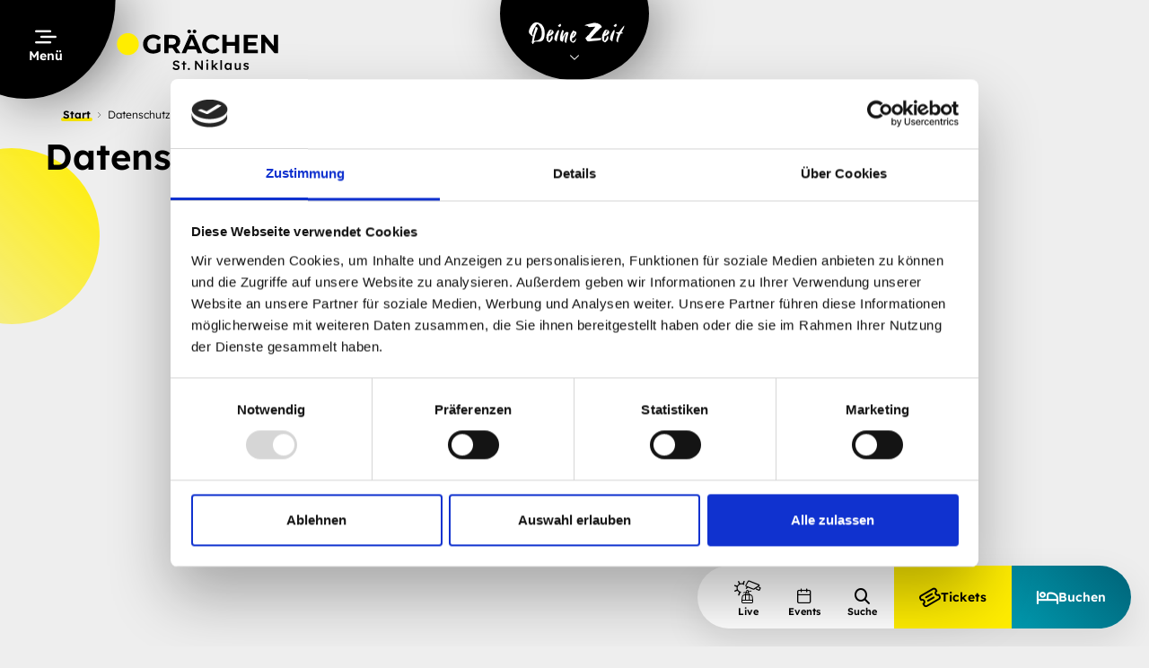

--- FILE ---
content_type: text/html; charset=UTF-8
request_url: https://graechen.ch/de/Datenschutz
body_size: 87526
content:
<!doctype html>
<html lang="de">
<head>
    <meta http-equiv="X-UA-Compatible" content="IE=edge">
    <meta charset="UTF-8">

    
                                                <link rel="preload" as="font" type="font/woff2" href="/static/build/resources/Lexend-SemiBold.6656100e4dfa3ac8e04a.woff2" crossorigin="anonymous">
                                                <link rel="preload" as="font" type="font/woff2" href="/static/build/resources/Lexend-Light.670e6bd262b697a385b6.woff2" crossorigin="anonymous">
                                                <link rel="preload" as="font" type="font/woff2" href="/static/build/resources/iconfont.d887c94eeb0ed8d6168f.woff2" crossorigin="anonymous">
                                                                            
<link rel="preload" href="https://use.typekit.net/sjv7exo.css" as="style" />
<link rel="stylesheet" href=https://use.typekit.net/sjv7exo.css>


                                    <title>Datenschutz | Grächen</title>
            <meta name="description" content="Das Thema Datenschutz ist uns sehr wichtig. Mit der&amp;nbsp; nachfolgenden Datenschutzerklärung haben wir unsere Datenschutzstandards definiert. Bitte lies" />

            <link rel="canonical" href="https://graechen.ch/de/Datenschutz">
            
<link rel="alternate" hreflang="x-default" href="https://graechen.ch/de/Datenschutz" />
<link rel="alternate" hreflang="de" href="https://graechen.ch/de/Datenschutz" />
<link rel="alternate" hreflang="en" href="https://graechen.ch/en/Privacy-Policy" />

            

<!-- OPEN GRAPH -->
<meta property="og:title" content="Datenschutz | Grächen" />
<meta property="og:description" content="Das Thema Datenschutz ist uns sehr wichtig. Mit der&amp;nbsp; nachfolgenden Datenschutzerklärung haben wir unsere Datenschutzstandards definiert. Bitte lies" />
<meta property="og:image" content="https://graechen.ch/graechen/info-service/2360/image-thumb__2360__default_og_image/privacy.fc49b0ef.jpg" />
<meta property="og:image:secure" content="https://graechen.ch/graechen/info-service/2360/image-thumb__2360__default_og_image/privacy.fc49b0ef.jpg" />
<meta property="og:secure" content="https://graechen.ch/graechen/info-service/2360/image-thumb__2360__default_og_image/privacy.fc49b0ef.jpg" />
<meta property="og:url" content="https://graechen.ch/de/Datenschutz" />
<meta property="og:type" content="website" />
<!-- /OPEN GRAPH -->


        
        <meta charset="UTF-8">

<script data-cookieconsent="ignore">_config = {};</script>

<meta name="format-detection" content="telephone=no"/>
<meta name="referrer" content="strict-origin-when-cross-origin" />

<link rel="icon" href="/static/img/favicons/graechen_logo_icon_rgb.ico">
<link rel="apple-touch-icon" sizes="152x152" href="/static/img/favicons/apple-touch-icon-152x152.png">
<link rel="apple-touch-icon" sizes="180x180" href="/static/img/favicons/apple-touch-icon-180x180.png">
<link rel="icon" type="image/png" href="/static/img/favicons/favicon-32x32.png" sizes="32x32">
<link rel="icon" type="image/png" href="/static/img/favicons/android-chrome-192x192.png" sizes="192x192">
<link rel="icon" type="image/png" href="/static/img/favicons/favicon-96x96.png" sizes="96x96">
<link rel="manifest" href="/manifest.json">
<link rel="mask-icon" href="/safari-pinned-tab.svg">

    <script id="Cookiebot" src= "https://consent.cookiebot.com/uc.js" data-cbid="a3abfeec-8552-4909-997b-80731c6f45b5" data-blockingmode="auto" type="text/javascript"></script>



<meta name="viewport" content="width=device-width, initial-scale=1.0">




    <link rel="preload" href="/cache-buster-1765870282/static/build/css/libs.css" as="style" onload="this.onload=null;this.rel='stylesheet'"><noscript><link rel="stylesheet" href="/cache-buster-1765870282/static/build/css/libs.css" /></noscript>

<style>/*!
 * Bootstrap v5.2.2 (https://getbootstrap.com/)
 * Copyright 2011-2021 The Bootstrap Authors
 * Copyright 2011-2021 Twitter, Inc.
 * Licensed under MIT (https://github.com/twbs/bootstrap/blob/main/LICENSE)
 */*,:after,:before{-webkit-box-sizing:border-box;box-sizing:border-box}body{font-family:var(--bs-body-font-family);font-size:var(--bs-body-font-size);font-weight:var(--bs-body-font-weight);line-height:var(--bs-body-line-height);color:var(--bs-body-color);text-align:var(--bs-body-text-align);background-color:var(--bs-body-bg);-webkit-text-size-adjust:100%;-webkit-tap-highlight-color:rgba(0,0,0,0)}hr{margin:1rem 0;color:inherit;border:0;border-top:1px solid;opacity:.25}h1,h2,h3,h4,h5,h6{margin-top:0;margin-bottom:.5rem;font-weight:500;line-height:1.2}h1{font-size:calc(1.375rem + 1.5vw)}h2{font-size:calc(1.325rem + .9vw)}h3{font-size:calc(1.3rem + .6vw)}h4{font-size:calc(1.275rem + .3vw)}h5{font-size:1.25rem}h6{font-size:1rem}p{margin-top:0;margin-bottom:1rem}abbr[title]{-webkit-text-decoration:underline dotted;text-decoration:underline dotted;cursor:help;-webkit-text-decoration-skip-ink:none;text-decoration-skip-ink:none}address{margin-bottom:1rem;line-height:inherit}ol,ul{padding-left:2rem}dl,ol,ul{margin-top:0;margin-bottom:1rem}ol ol,ol ul,ul ol,ul ul{margin-bottom:0}dt{font-weight:700}dd{margin-bottom:.5rem;margin-left:0}blockquote{margin:0 0 1rem}b,strong{font-weight:bolder}small{font-size:.875em}mark{padding:.1875em;background-color:var(--bs-highlight-bg)}sub,sup{position:relative;font-size:.75em;line-height:0;vertical-align:baseline}sub{bottom:-.25em}sup{top:-.5em}a{color:var(--bs-link-color);text-decoration:underline}a:hover{color:var(--bs-link-hover-color)}a:not([href]):not([class]),a:not([href]):not([class]):hover{color:inherit;text-decoration:none}code,kbd,pre,samp{font-family:var(--bs-font-monospace);font-size:1em}pre{display:block;margin-top:0;margin-bottom:1rem;overflow:auto;font-size:.875em}pre code{font-size:inherit;color:inherit;word-break:normal}code{font-size:.875em;color:var(--bs-code-color);word-wrap:break-word}a>code{color:inherit}kbd{padding:.1875rem .375rem;font-size:.875em;color:var(--bs-body-bg);background-color:var(--bs-body-color);border-radius:.25rem}kbd kbd{padding:0;font-size:1em}figure{margin:0 0 1rem}img,svg{vertical-align:middle}table{caption-side:bottom;border-collapse:collapse}caption{padding-top:.8125rem;padding-bottom:.8125rem;color:#6c757d;text-align:left}th{text-align:inherit;text-align:-webkit-match-parent}tbody,td,tfoot,th,thead,tr{border:0 solid;border-color:inherit}label{display:inline-block}button{border-radius:0}button:focus:not(:focus-visible){outline:0}button,input,optgroup,select,textarea{margin:0;font-family:inherit;font-size:inherit;line-height:inherit}button,select{text-transform:none}[role=button]{cursor:pointer}select{word-wrap:normal}select:disabled{opacity:1}[list]:not([type=date]):not([type=datetime-local]):not([type=month]):not([type=week]):not([type=time])::-webkit-calendar-picker-indicator{display:none!important}[type=button],[type=reset],[type=submit],button{-webkit-appearance:button}[type=button]:not(:disabled),[type=reset]:not(:disabled),[type=submit]:not(:disabled),button:not(:disabled){cursor:pointer}::-moz-focus-inner{padding:0;border-style:none}fieldset{min-width:0;padding:0;margin:0;border:0}legend{float:left;width:100%;padding:0;margin-bottom:.5rem;font-size:calc(1.275rem + .3vw);line-height:inherit}legend+*{clear:left}::-webkit-datetime-edit-day-field,::-webkit-datetime-edit-fields-wrapper,::-webkit-datetime-edit-hour-field,::-webkit-datetime-edit-minute,::-webkit-datetime-edit-month-field,::-webkit-datetime-edit-text,::-webkit-datetime-edit-year-field{padding:0}::-webkit-inner-spin-button{height:auto}[type=search]{outline-offset:-2px;-webkit-appearance:textfield}::-webkit-search-decoration{-webkit-appearance:none}::-webkit-color-swatch-wrapper{padding:0}::file-selector-button{font:inherit;-webkit-appearance:button}output{display:inline-block}iframe{border:0}summary{display:list-item;cursor:pointer}progress{vertical-align:baseline}[hidden]{display:none!important}.container{--bs-gutter-x:3.125rem;--bs-gutter-y:0;width:100%;padding-right:calc(var(--bs-gutter-x)*0.5);padding-left:calc(var(--bs-gutter-x)*0.5);margin-right:auto;margin-left:auto}.btn{--bs-btn-padding-x:1.875rem;--bs-btn-padding-y:0.8125rem;--bs-btn-font-family:var(--font-default-bold);--bs-btn-font-size:0.9375rem;--bs-btn-font-weight:400;--bs-btn-line-height:1.1875;--bs-btn-color:#000;--bs-btn-bg:transparent;--bs-btn-border-width:0;--bs-btn-border-color:transparent;--bs-btn-border-radius:2.75rem;--bs-btn-hover-border-color:transparent;--bs-btn-box-shadow:none;--bs-btn-disabled-opacity:0.65;--bs-btn-focus-box-shadow:0 0 0 0 rgba(var(--bs-btn-focus-shadow-rgb),.5);display:inline-block;padding:var(--bs-btn-padding-y) var(--bs-btn-padding-x);font-family:var(--bs-btn-font-family);font-size:var(--bs-btn-font-size);font-weight:var(--bs-btn-font-weight);line-height:var(--bs-btn-line-height);color:var(--bs-btn-color);text-align:center;text-decoration:none;vertical-align:middle;cursor:pointer;-webkit-user-select:none;-moz-user-select:none;-ms-user-select:none;user-select:none;border:var(--bs-btn-border-width) solid var(--bs-btn-border-color);border-radius:var(--bs-btn-border-radius);background-color:var(--bs-btn-bg);-webkit-transition:color .15s ease-in-out,background-color .15s ease-in-out,border-color .15s ease-in-out,-webkit-box-shadow .15s ease-in-out;transition:color .15s ease-in-out,background-color .15s ease-in-out,border-color .15s ease-in-out,-webkit-box-shadow .15s ease-in-out;transition:color .15s ease-in-out,background-color .15s ease-in-out,border-color .15s ease-in-out,box-shadow .15s ease-in-out;transition:color .15s ease-in-out,background-color .15s ease-in-out,border-color .15s ease-in-out,box-shadow .15s ease-in-out,-webkit-box-shadow .15s ease-in-out}.btn:hover{color:var(--bs-btn-hover-color);background-color:var(--bs-btn-hover-bg);border-color:var(--bs-btn-hover-border-color)}.btn:focus-visible{color:var(--bs-btn-hover-color);background-color:var(--bs-btn-hover-bg)}.btn:focus-visible{border-color:var(--bs-btn-hover-border-color);outline:0;-webkit-box-shadow:var(--bs-btn-focus-box-shadow);box-shadow:var(--bs-btn-focus-box-shadow)}.btn.active,.btn.show,.btn:first-child:active,:not(.btn-check)+.btn:active{color:var(--bs-btn-active-color);background-color:var(--bs-btn-active-bg);border-color:var(--bs-btn-active-border-color)}.btn.active:focus-visible,.btn.show:focus-visible,.btn:first-child:active:focus-visible,:not(.btn-check)+.btn:active:focus-visible{-webkit-box-shadow:var(--bs-btn-focus-box-shadow);box-shadow:var(--bs-btn-focus-box-shadow)}.btn.disabled,.btn:disabled,fieldset:disabled .btn{color:var(--bs-btn-disabled-color);pointer-events:none;background-color:var(--bs-btn-disabled-bg);border-color:var(--bs-btn-disabled-border-color);opacity:var(--bs-btn-disabled-opacity)}.btn-primary{--bs-btn-color:#000;--bs-btn-bg:#ffed00;--bs-btn-border-color:#ffed00;--bs-btn-hover-color:#000;--bs-btn-hover-bg:rgb(255,239.7,38.25);--bs-btn-hover-border-color:rgb(255,238.8,25.5);--bs-btn-focus-shadow-rgb:217,201,0;--bs-btn-active-color:#000;--bs-btn-active-bg:rgb(255,240.6,51);--bs-btn-active-border-color:rgb(255,238.8,25.5);--bs-btn-active-shadow:inset 0 3px 5px rgba(0,0,0,0.125);--bs-btn-disabled-color:#000;--bs-btn-disabled-bg:#ffed00;--bs-btn-disabled-border-color:#ffed00}.btn-secondary{--bs-btn-color:#000;--bs-btn-bg:#0098ad;--bs-btn-border-color:#0098ad;--bs-btn-hover-color:#000;--bs-btn-hover-bg:rgb(38.25,167.45,185.3);--bs-btn-hover-border-color:rgb(25.5,162.3,181.2);--bs-btn-focus-shadow-rgb:0,129,147;--bs-btn-active-color:#000;--bs-btn-active-bg:rgb(51,172.6,189.4);--bs-btn-active-border-color:rgb(25.5,162.3,181.2);--bs-btn-active-shadow:inset 0 3px 5px rgba(0,0,0,0.125);--bs-btn-disabled-color:#000;--bs-btn-disabled-bg:#0098ad;--bs-btn-disabled-border-color:#0098ad}.btn-success{--bs-btn-color:#000;--bs-btn-bg:#5ad532;--bs-btn-border-color:#5ad532;--bs-btn-hover-color:#000;--bs-btn-hover-bg:rgb(114.75,219.3,80.75);--bs-btn-hover-border-color:rgb(106.5,217.2,70.5);--bs-btn-focus-shadow-rgb:77,181,43;--bs-btn-active-color:#000;--bs-btn-active-bg:rgb(123,221.4,91);--bs-btn-active-border-color:rgb(106.5,217.2,70.5);--bs-btn-active-shadow:inset 0 3px 5px rgba(0,0,0,0.125);--bs-btn-disabled-color:#000;--bs-btn-disabled-bg:#5ad532;--bs-btn-disabled-border-color:#5ad532}.btn-danger{--bs-btn-color:#000;--bs-btn-bg:#ed3333;--bs-btn-border-color:#ed3333;--bs-btn-hover-color:#000;--bs-btn-hover-bg:rgb(239.7,81.6,81.6);--bs-btn-hover-border-color:rgb(238.8,71.4,71.4);--bs-btn-focus-shadow-rgb:201,43,43;--bs-btn-active-color:#000;--bs-btn-active-bg:rgb(240.6,91.8,91.8);--bs-btn-active-border-color:rgb(238.8,71.4,71.4);--bs-btn-active-shadow:inset 0 3px 5px rgba(0,0,0,0.125);--bs-btn-disabled-color:#000;--bs-btn-disabled-bg:#ed3333;--bs-btn-disabled-border-color:#ed3333}.btn-dark{--bs-btn-color:#fff;--bs-btn-bg:#212529;--bs-btn-border-color:#212529;--bs-btn-hover-color:#fff;--bs-btn-hover-bg:rgb(66.3,69.7,73.1);--bs-btn-hover-border-color:rgb(55.2,58.8,62.4);--bs-btn-focus-shadow-rgb:66,70,73;--bs-btn-active-color:#fff;--bs-btn-active-bg:rgb(77.4,80.6,83.8);--bs-btn-active-border-color:rgb(55.2,58.8,62.4);--bs-btn-active-shadow:inset 0 3px 5px rgba(0,0,0,0.125);--bs-btn-disabled-color:#fff;--bs-btn-disabled-bg:#212529;--bs-btn-disabled-border-color:#212529}.btn-lg{--bs-btn-padding-y:0.5rem;--bs-btn-padding-x:1rem;--bs-btn-font-size:1.25rem;--bs-btn-border-radius:0.5rem}.btn-sm{--bs-btn-padding-y:0.25rem;--bs-btn-padding-x:0.5rem;--bs-btn-font-size:0.875rem;--bs-btn-border-radius:0.25rem}.breadcrumb{--bs-breadcrumb-padding-x:0;--bs-breadcrumb-padding-y:0;--bs-breadcrumb-margin-bottom:1rem;--bs-breadcrumb-font-size:0.75rem;--bs-breadcrumb-bg: ;--bs-breadcrumb-border-radius: ;--bs-breadcrumb-divider-color:#000;--bs-breadcrumb-item-padding-x:0.5rem;--bs-breadcrumb-item-active-color:#000;display:-webkit-box;display:-ms-flexbox;display:flex;-ms-flex-wrap:wrap;flex-wrap:wrap;padding:var(--bs-breadcrumb-padding-y) var(--bs-breadcrumb-padding-x);margin-bottom:var(--bs-breadcrumb-margin-bottom);font-size:var(--bs-breadcrumb-font-size);list-style:none;background-color:var(--bs-breadcrumb-bg);border-radius:var(--bs-breadcrumb-border-radius)}.breadcrumb-item+.breadcrumb-item{padding-left:var(--bs-breadcrumb-item-padding-x)}.breadcrumb-item+.breadcrumb-item:before{float:left;padding-right:var(--bs-breadcrumb-item-padding-x);color:var(--bs-breadcrumb-divider-color);content:var(--bs-breadcrumb-divider,">")}.breadcrumb-item.active{color:var(--bs-breadcrumb-item-active-color)}.clearfix:after{display:block;clear:both;content:""}.text-bg-primary{color:#000!important;background-color:RGBA(255,237,0,var(--bs-bg-opacity,1))!important}.text-bg-secondary{color:#000!important;background-color:RGBA(0,152,173,var(--bs-bg-opacity,1))!important}.text-bg-success{color:#000!important;background-color:RGBA(90,213,50,var(--bs-bg-opacity,1))!important}.text-bg-info{color:#000!important;background-color:RGBA(0,152,173,var(--bs-bg-opacity,1))!important}.text-bg-warning{color:#000!important;background-color:RGBA(255,162,0,var(--bs-bg-opacity,1))!important}.text-bg-danger{color:#000!important;background-color:RGBA(237,51,51,var(--bs-bg-opacity,1))!important}.text-bg-light{color:#000!important;background-color:RGBA(248,249,250,var(--bs-bg-opacity,1))!important}.text-bg-dark{color:#fff!important;background-color:RGBA(33,37,41,var(--bs-bg-opacity,1))!important}.link-primary{color:#ffed00!important}.link-primary:focus,.link-primary:hover{color:rgb(255,240.6,51)!important}.link-secondary{color:#0098ad!important}.link-secondary:focus,.link-secondary:hover{color:rgb(51,172.6,189.4)!important}.link-success{color:#5ad532!important}.link-success:focus,.link-success:hover{color:rgb(123,221.4,91)!important}.link-info{color:#0098ad!important}.link-info:focus,.link-info:hover{color:rgb(51,172.6,189.4)!important}.link-warning{color:#ffa200!important}.link-warning:focus,.link-warning:hover{color:rgb(255,180.6,51)!important}.link-danger{color:#ed3333!important}.link-danger:focus,.link-danger:hover{color:rgb(240.6,91.8,91.8)!important}.link-light{color:#f8f9fa!important}.link-light:focus,.link-light:hover{color:rgb(249.4,250.2,251)!important}.link-dark{color:#212529!important}.link-dark:focus,.link-dark:hover{color:rgb(26.4,29.6,32.8)!important}.ratio{position:relative;width:100%}.ratio:before{display:block;padding-top:var(--bs-aspect-ratio);content:""}.ratio>*{position:absolute;top:0;left:0;width:100%;height:100%}.ratio-1x1{--bs-aspect-ratio:100%}.ratio-3x4{--bs-aspect-ratio:133.3333333333%}.ratio-3x1{--bs-aspect-ratio:33.3333333333%}.ratio-3x2{--bs-aspect-ratio:66.6666666667%}.ratio-4x1{--bs-aspect-ratio:25%}.ratio-4x3{--bs-aspect-ratio:75%}.ratio-4x5{--bs-aspect-ratio:125%}.ratio-8x7{--bs-aspect-ratio:87.5%}.ratio-7x3{--bs-aspect-ratio:42.8571428571%}.ratio-7x10{--bs-aspect-ratio:142.8571428571%}.ratio-10x1{--bs-aspect-ratio:10%}.ratio-13x16{--bs-aspect-ratio:123.0769230769%}.ratio-14x5{--bs-aspect-ratio:35.7142857143%}.ratio-16x9{--bs-aspect-ratio:56.25%}.ratio-19x4{--bs-aspect-ratio:21.0526315789%}.ratio-21x9{--bs-aspect-ratio:42.8571428571%}.fixed-top{top:0}.fixed-bottom,.fixed-top{position:fixed;right:0;left:0;z-index:1030}.fixed-bottom{bottom:0}.sticky-top{top:0}.sticky-bottom,.sticky-top{position:sticky;z-index:1020}.sticky-bottom{bottom:0}.hstack{-webkit-box-orient:horizontal;-webkit-box-direction:normal;-ms-flex-direction:row;flex-direction:row;-webkit-box-align:center;-ms-flex-align:center;align-items:center}.hstack,.vstack{display:-webkit-box;display:-ms-flexbox;display:flex;-ms-flex-item-align:stretch;align-self:stretch}.vstack{-webkit-box-flex:1;-ms-flex:1 1 auto;flex:1 1 auto;-webkit-box-orient:vertical;-webkit-box-direction:normal;-ms-flex-direction:column;flex-direction:column}.visually-hidden,.visually-hidden-focusable:not(:focus):not(:focus-within){position:absolute!important;width:1px!important;height:1px!important;padding:0!important;margin:-1px!important;overflow:hidden!important;clip:rect(0,0,0,0)!important;white-space:nowrap!important;border:0!important}.stretched-link:after{position:absolute;top:0;right:0;bottom:0;left:0;z-index:1;content:""}.vr{display:inline-block;-ms-flex-item-align:stretch;align-self:stretch;width:1px;min-height:1em;background-color:currentcolor;opacity:.25}:root{--color-primary:#ffed00;--color-secondary:#0098ad;--color-text-default:#000;--color-text-muted:#868e96;--gradient-primary-vertical:linear-gradient(180deg,#ffed00,rgba(255,237,0,0.33));--gradient-primary-horizontal:linear-gradient(225deg,#ffed00,rgba(255,237,0,0.33));--gradient-secondary-horizontal:linear-gradient(225deg,#006378,#0098ad);--gradient-secondary-vertical:linear-gradient(180deg,#006378,#0098ad);--color-default:#2d343e;--color-white:#fff;--color-light:#f7fafb;--color-light-grey:#eee;--color-dark-grey:#ddd;--color-dark:#343a40;--color-success:#5ad532;--color-info:#ffa200;--color-warning:#ffa200;--color-info-blue:#0098ad;--color-danger:#ed3333;--color-primary-contrast:#fff;--color-secondary-contrast:#fff;--color-success-contrast:#fff;--color-info-contrast:var(--color-text-default);--color-warning-contrast:var(--color-text-default);--color-danger-contrast:#fff;--color-light-contrast:var(--color-text-default);--color-dark-contrast:#fff;--color-white-contrast:var(--color-text-default);--color-default-contrast:#fff;--color-primary-dark:#e0d100;--color-secondary-dark:#007e8f;--color-success-dark:#12862b;--color-info-dark:#967102;--color-warning-dark:#967102;--color-danger-dark:#cc2333;--color-light-dark:#e4e8ec;--color-dark-dark:#14191e;--color-white-dark:#f8f9fa;--color-default-dark:#1f232a;--color-primary-light:#ffed79;--color-secondary-light:#00b4cc;--color-success-light:#1ee048;--color-info-light:#fbbd03;--color-warning-light:#fbbd03;--color-danger-light:#e15260;--color-light-light:#fff;--color-dark-light:#687f96;--color-white-light:#fff;--color-default-light:#3b4552;--font-default:"Lexend Light",sans-serif;--font-default-bold:"Lexend SemiBold",sans-serif;--font-six-hands:"six-hands-brush",sans-serif;--font-size-default:1rem;--line-height-default:1.5625;--font-size-default-mobile:0.875rem;--line-height-default-mobile:1.57143}@font-face{font-family:iconfont;src:url(/static/build/resources/iconfont.d887c94eeb0ed8d6168f.woff2) format("woff2"),url(/static/build/resources/iconfont.6b85cb4d3ee0affab148.woff) format("woff"),url(/static/build/resources/iconfont.74395cf1db0a00c8e827.ttf) format("ttf");font-weight:400;font-style:normal;font-display:block}.icon{display:inline-block;font-family:iconfont;speak:none;font-style:normal;font-weight:400;line-height:1;text-rendering:auto;-webkit-font-smoothing:antialiased;-moz-osx-font-smoothing:grayscale;-webkit-transform:translate(0);transform:translate(0)}.icon-lg{font-size:1.3333333333em;line-height:.75em;vertical-align:-15%}.icon-2x{font-size:2em}.icon-3x{font-size:3em}.icon-4x{font-size:4em}.icon-5x{font-size:5em}.icon-fw{width:1.2857142857em;text-align:center}.icon-ul{padding-left:0;margin-left:2.14285714em;list-style-type:none}.icon-ul>li{position:relative}.icon-li{position:absolute;left:-2.14285714em;width:2.14285714em;top:.14285714em;text-align:center}.icon-li.icon-lg{left:-1.85714286em}.icon-rotate-90{-webkit-transform:rotate(90deg);transform:rotate(90deg)}.icon-rotate-180{-webkit-transform:rotate(180deg);transform:rotate(180deg)}.icon-rotate-270{-webkit-transform:rotate(270deg);transform:rotate(270deg)}.icon-flip-horizontal{-webkit-transform:scaleX(-1);transform:scaleX(-1)}.icon-flip-vertical{-webkit-transform:scaleY(-1);transform:scaleY(-1)}:root .icon-flip-horizontal,:root .icon-flip-vertical,:root .icon-rotate-90,:root .icon-rotate-180,:root .icon-rotate-270{-webkit-filter:none;filter:none}.icon-abenteuer-zeit:before{content:""}.icon-addthis:before{content:""}.icon-alert:before{content:""}.icon-arbeits-zeit:before{content:""}.icon-arrow-left:before{content:""}.icon-arrow-long:before{content:""}.icon-arrow-right:before{content:""}.icon-backpack:before{content:""}.icon-bag:before{content:""}.icon-bed:before{content:""}.icon-beer:before{content:""}.icon-best-zeit:before{content:""}.icon-besties-zeit:before{content:""}.icon-boegele-zeit:before{content:""}.icon-bro-zeit:before{content:""}.icon-calendar:before{content:""}.icon-check:before{content:""}.icon-checkmark:before{content:""}.icon-chevron:before{content:""}.icon-clock-arrow:before{content:""}.icon-clock:before{content:""}.icon-close:before{content:""}.icon-download:before{content:""}.icon-elements:before{content:""}.icon-eltern-zeit:before{content:""}.icon-envelope:before{content:""}.icon-external-link:before{content:""}.icon-facebook:before{content:""}.icon-facility-11:before{content:""}.icon-facility-119:before{content:""}.icon-facility-12:before{content:""}.icon-facility-13:before{content:""}.icon-facility-14:before{content:""}.icon-facility-15:before{content:""}.icon-facility-16:before{content:""}.icon-facility-19:before{content:""}.icon-facility-2:before{content:""}.icon-facility-23:before{content:""}.icon-facility-24:before{content:""}.icon-facility-26:before{content:""}.icon-facility-27:before{content:""}.icon-facility-270:before{content:""}.icon-facility-28:before{content:""}.icon-facility-33:before{content:""}.icon-facility-36:before{content:""}.icon-facility-53:before{content:""}.icon-facility-6:before{content:""}.icon-facility-62:before{content:""}.icon-facility-66:before{content:""}.icon-facility-9:before{content:""}.icon-facility-ski:before{content:""}.icon-geschenke-zeit:before{content:""}.icon-hoch-zeit:before{content:""}.icon-instagram:before{content:""}.icon-level:before{content:""}.icon-lift:before{content:""}.icon-linkedin:before{content:""}.icon-live:before{content:""}.icon-mail:before{content:""}.icon-map:before{content:""}.icon-menu:before{content:""}.icon-minus:before{content:""}.icon-mountain-bike:before{content:""}.icon-mountain-down:before{content:""}.icon-mountain-high:before{content:""}.icon-mountain-low:before{content:""}.icon-mountain-up:before{content:""}.icon-neuschnee:before{content:""}.icon-paar-zeit:before{content:""}.icon-path:before{content:""}.icon-pinterest:before{content:""}.icon-play:before{content:""}.icon-plus:before{content:""}.icon-poi-bold:before{content:""}.icon-poi:before{content:""}.icon-schmuse-zeit:before{content:""}.icon-schneefall:before{content:""}.icon-schneehöhe:before{content:""}.icon-search:before{content:""}.icon-ski:before{content:""}.icon-star:before{content:""}.icon-stein-zeit:before{content:""}.icon-sun:before{content:""}.icon-teddy-bear:before{content:""}.icon-temperatur:before{content:""}.icon-ticket:before{content:""}.icon-tiktok:before{content:""}.icon-twitter:before{content:""}.icon-user:before{content:""}.icon-wander-zeit:before{content:""}.icon-webcam:before{content:""}.icon-whatsapp:before{content:""}.icon-whatsapp_black:before{content:""}.icon-windrichtung:before{content:""}.icon-windstärke:before{content:""}.icon-youtube:before{content:""}:root{--icon-abenteuer-zeit:"";--icon-addthis:"";--icon-alert:"";--icon-arbeits-zeit:"";--icon-arrow-left:"";--icon-arrow-long:"";--icon-arrow-right:"";--icon-backpack:"";--icon-bag:"";--icon-bed:"";--icon-beer:"";--icon-best-zeit:"";--icon-besties-zeit:"";--icon-boegele-zeit:"";--icon-bro-zeit:"";--icon-calendar:"";--icon-check:"";--icon-checkmark:"";--icon-chevron:"";--icon-clock-arrow:"";--icon-clock:"";--icon-close:"";--icon-download:"";--icon-elements:"";--icon-eltern-zeit:"";--icon-envelope:"";--icon-external-link:"";--icon-facebook:"";--icon-facility-11:"";--icon-facility-119:"";--icon-facility-12:"";--icon-facility-13:"";--icon-facility-14:"";--icon-facility-15:"";--icon-facility-16:"";--icon-facility-19:"";--icon-facility-2:"";--icon-facility-23:"";--icon-facility-24:"";--icon-facility-26:"";--icon-facility-27:"";--icon-facility-270:"";--icon-facility-28:"";--icon-facility-33:"";--icon-facility-36:"";--icon-facility-53:"";--icon-facility-6:"";--icon-facility-62:"";--icon-facility-66:"";--icon-facility-9:"";--icon-facility-ski:"";--icon-geschenke-zeit:"";--icon-hoch-zeit:"";--icon-instagram:"";--icon-level:"";--icon-lift:"";--icon-linkedin:"";--icon-live:"";--icon-mail:"";--icon-map:"";--icon-menu:"";--icon-minus:"";--icon-mountain-bike:"";--icon-mountain-down:"";--icon-mountain-high:"";--icon-mountain-low:"";--icon-mountain-up:"";--icon-neuschnee:"";--icon-paar-zeit:"";--icon-path:"";--icon-pinterest:"";--icon-play:"";--icon-plus:"";--icon-poi-bold:"";--icon-poi:"";--icon-schmuse-zeit:"";--icon-schneefall:"";--icon-schneehöhe:"";--icon-search:"";--icon-ski:"";--icon-star:"";--icon-stein-zeit:"";--icon-sun:"";--icon-teddy-bear:"";--icon-temperatur:"";--icon-ticket:"";--icon-tiktok:"";--icon-twitter:"";--icon-user:"";--icon-wander-zeit:"";--icon-webcam:"";--icon-whatsapp:"";--icon-whatsapp_black:"";--icon-windrichtung:"";--icon-windstärke:"";--icon-youtube:""}@font-face{font-family:Lexend Light;src:url(/static/build/resources/Lexend-Light.670e6bd262b697a385b6.woff2) format("woff2");font-weight:300;font-display:swap}@font-face{font-family:Lexend SemiBold;src:url(/static/build/resources/Lexend-SemiBold.6656100e4dfa3ac8e04a.woff2) format("woff2");font-weight:600;font-display:swap}a,a:focus,a:hover{color:inherit;text-decoration:none}th{font-family:var(--font-default-bold);font-weight:400}textarea{resize:vertical}label{font-weight:400}dl,label,ol,ul{margin-bottom:0}dt{font-weight:400}::-moz-selection{color:#fff;background-color:var(--color-primary)}::selection{color:#fff;background-color:var(--color-primary)}video{background:#000}html{-ms-overflow-style:scrollbar}body{position:relative;overflow-x:hidden}.container.container{max-width:104.375rem;width:100%;margin-right:auto;margin-left:auto}.container.container--medium{max-width:86.875rem;width:100%}.container.container--small{max-width:69.8125rem;width:100%}.container.container--extra-small{max-width:52.5rem;width:100%}body{color:var(--color-text-default);font-size:var(--font-size-default-mobile);line-height:var(--line-height-default-mobile);word-break:break-word}.font-default,body,p{font-family:var(--font-default)}.font-default,p{font-weight:var(--font-default-weight)}.strong,b,strong{font-family:var(--font-default-bold);font-weight:400}.h1,.h2,.h3,.h4,.h5,.h6,h1,h2,h3,h4,h5,h6{margin-top:0;display:block;color:inherit;font-family:var(--font-default-bold)}.h1,h1{font-size:2.5rem}.h1,.h2,h1,h2{line-height:1.25}.h2,h2{font-size:1.75rem}.h3,h3{font-size:1.375rem;line-height:1.2727272727}.h4,h4{font-size:1.25rem}.h5,h5{font-size:1.125rem}.h6,h6{font-size:1em}table{word-break:normal}.ratio-item{position:absolute;height:100%}.navbar,.ratio-item{top:0;left:0;width:100%}.navbar{position:fixed;z-index:100}.navbar--not-transparent{height:5rem}.navbar-toggle__parent{-webkit-filter:drop-shadow(.625rem 0 1.875rem rgba(0,0,0,.5));filter:drop-shadow(.625rem 0 1.875rem rgba(0,0,0,.5))}.navbar-toggle{width:5rem;height:5rem;background-color:#000;display:-webkit-box;display:-ms-flexbox;display:flex;-webkit-box-orient:vertical;-webkit-box-direction:normal;-ms-flex-direction:column;flex-direction:column;-webkit-box-align:center;-ms-flex-align:center;align-items:center;-webkit-box-pack:center;-ms-flex-pack:center;justify-content:center;gap:.5rem;padding:1.1875rem 1rem 1.875rem .125rem;color:#fff;border:none;clip-path:ellipse(3.875rem 3.875rem at 22% 22%);-webkit-transition:color .4s ease-in-out;transition:color .4s ease-in-out}.navbar-toggle:focus-visible,.navbar-toggle:hover{color:var(--color-primary)}.navbar-toggle__icon{font-size:1.5rem}.navbar-toggle__text{font-size:.625rem;line-height:1.3;font-family:var(--font-default-bold)}.navbar-brand{display:-webkit-box;display:-ms-flexbox;display:flex;-webkit-box-align:center;-ms-flex-align:center;align-items:center;position:fixed;top:0;left:50%;-webkit-transform:translateX(-50%);transform:translateX(-50%);padding-top:.6875rem;overflow:hidden}.navbar-brand .navbar-brand__image{width:7.5rem;height:1.875rem;-webkit-transition:opacity .2s ease-in-out,-webkit-transform .2s ease-in-out;transition:opacity .2s ease-in-out,-webkit-transform .2s ease-in-out;transition:transform .2s ease-in-out,opacity .2s ease-in-out;transition:transform .2s ease-in-out,opacity .2s ease-in-out,-webkit-transform .2s ease-in-out}.navbar-brand .navbar-brand__image-sm{position:absolute;top:50%;-webkit-transform:translateY(-50%) rotate(180deg);transform:translateY(-50%) rotate(180deg);left:0;-webkit-transition:opacity .2s ease-in-out,-webkit-transform .2s ease-in-out;transition:opacity .2s ease-in-out,-webkit-transform .2s ease-in-out;transition:opacity .2s ease-in-out,transform .2s ease-in-out;transition:opacity .2s ease-in-out,transform .2s ease-in-out,-webkit-transform .2s ease-in-out;opacity:0}.navbar-brand.is-active .navbar-brand__image{-webkit-transform:translateY(-200%);transform:translateY(-200%);opacity:0}.navbar-brand.is-active .navbar-brand__image-sm{opacity:1;-webkit-transform:translateX(-50%) translateY(-50%) rotate(0);transform:translateX(-50%) translateY(-50%) rotate(0)}.navbar-main{width:100vw;position:fixed;top:0;left:0;background-color:transparent;z-index:1000;-webkit-transition:-webkit-transform .2s ease-in-out;transition:-webkit-transform .2s ease-in-out;transition:transform .2s ease-in-out;transition:transform .2s ease-in-out, -webkit-transform .2s ease-in-out;-webkit-transform:translateY(-100%);transform:translateY(-100%);max-height:100vh;overflow-y:auto}.navbar-time__parent{-webkit-filter:drop-shadow(.625rem 0 1.875rem rgba(0,0,0,.5));filter:drop-shadow(.625rem 0 1.875rem rgba(0,0,0,.5));height:100%}.navbar-time{position:fixed;top:0;right:0;width:5rem;height:5rem;z-index:100}.navbar-time__toggle{width:100%;height:100%;background-color:#000;color:#fff;padding:.625rem 0 1.25rem .625rem;display:-webkit-box;display:-ms-flexbox;display:flex;-webkit-box-orient:vertical;-webkit-box-direction:normal;-ms-flex-direction:column;flex-direction:column;-webkit-box-align:center;-ms-flex-align:center;align-items:center;-webkit-box-pack:center;-ms-flex-pack:center;justify-content:center;border:none;font-family:var(--font-six-hands);font-size:1.25rem;line-height:.9;clip-path:ellipse(3.875rem 3.875rem at 78% 13%);-webkit-transition:color .4s ease-in-out;transition:color .4s ease-in-out}.navbar-time__toggle:focus-visible,.navbar-time__toggle:hover{color:var(--color-primary)}.navbar-time__toggle-icon{font-size:.625rem}.navbar-time__overlay{position:fixed;top:0;left:0;width:100%;background:transparent;z-index:1051;-webkit-transform:translateY(-100%);transform:translateY(-100%);-webkit-transition:-webkit-transform .2s ease-in-out;transition:-webkit-transform .2s ease-in-out;transition:transform .2s ease-in-out;transition:transform .2s ease-in-out, -webkit-transform .2s ease-in-out;max-height:100vh;overflow-y:auto}.navbar-time__overlay.is-active{-webkit-transform:translateY(0);transform:translateY(0)}.navbar-time__overlay-wrapper{background:#fff;clip-path:ellipse(260% 77% at 20% 23%);margin-bottom:3.75rem;min-height:100vh}.navbar-time__container{display:grid;grid-template-columns:repeat(2,1fr);row-gap:.625rem;-webkit-column-gap:.9375rem;-moz-column-gap:.9375rem;column-gap:.9375rem;margin-top:3.125rem;margin-bottom:7.1875rem}.navbar-time__close{display:-webkit-box;display:-ms-flexbox;display:flex;-webkit-box-align:center;-ms-flex-align:center;align-items:center;-webkit-box-pack:center;-ms-flex-pack:center;justify-content:center;font-size:.875rem;line-height:1.2857142857;border:none;padding:1rem 0;gap:.625rem;background:var(--color-dark-grey);color:#000;width:100%;-webkit-transition:color .2s ease-in-out;transition:color .2s ease-in-out;position:sticky;z-index:10;top:0}.navbar-time__close-icon{font-size:1.125rem;line-height:1}.console{position:fixed;bottom:0;right:0;width:100%;background-color:#fff;-webkit-box-shadow:0 .9375rem 2.5rem 0 rgba(0,0,0,.1);box-shadow:0 .9375rem 2.5rem 0 rgba(0,0,0,.1);display:-webkit-box;display:-ms-flexbox;display:flex;-webkit-box-align:end;-ms-flex-align:end;align-items:flex-end;padding-left:.375rem;z-index:100;-webkit-box-pack:end;-ms-flex-pack:end;justify-content:flex-end;-webkit-transition:opacity .7s ease-in-out;transition:opacity .7s ease-in-out}.console.is-bottom{opacity:0;pointer-events:none}.console__item{position:relative;display:-webkit-box;display:-ms-flexbox;display:flex;-webkit-box-orient:vertical;-webkit-box-direction:normal;-ms-flex-direction:column;flex-direction:column;-webkit-box-flex:1;-ms-flex-positive:1;flex-grow:1;gap:.4375rem;-webkit-box-pack:center;-ms-flex-pack:center;justify-content:center;-webkit-box-align:center;-ms-flex-align:center;align-items:center;font-size:.5625rem;line-height:1.2222222222;font-family:var(--font-default-bold);border:none;background-color:#fff;color:#000;padding:1.0625rem;-webkit-transition:background-color .2s ease-in-out;transition:background-color .2s ease-in-out}.console__item.console__item--events,.console__item.console__item--live{padding-top:.4375rem}.console__item:not(.btn):focus-visible,.console__item:not(.btn):hover{color:var(--color-secondary)}.console__item.btn-primary{background-color:var(--color-primary)}.console__item.console__item-secondary{background:var(--gradient-secondary-horizontal);background-color:var(--color-secondary);color:#fff}.console__item.console__item-secondary:focus-visible,.console__item.console__item-secondary:hover{color:#fff;background:var(--color-secondary)}.console__item-icon{font-size:1.125rem}.console__item-icon.console__item-icon--live{font-size:1.625rem}.btn.console__item--lg,.console__item--lg{gap:.4375rem;padding:1.0625rem 1.25rem;height:100%;font-size:.5625rem;line-height:1.2222222222}.console__item--lg .console__item-icon{font-size:1.125rem}.console__item .console__item-count{position:absolute;top:.625rem;right:.9375rem;width:1.125rem;height:1.125rem;background-color:var(--color-secondary);color:#fff;font-size:.5625rem;line-height:1;font-family:var(--font-default-bold);padding:.1875rem;border-radius:50%;display:-webkit-box;display:-ms-flexbox;display:flex;-webkit-box-align:center;-ms-flex-align:center;align-items:center;-webkit-box-pack:center;-ms-flex-pack:center;justify-content:center}.console-overlay__wrapper{position:fixed;top:0;left:0;width:100%;-webkit-transform:translateY(-100%);transform:translateY(-100%);-webkit-transition:-webkit-transform .2s ease-in-out;transition:-webkit-transform .2s ease-in-out;transition:transform .2s ease-in-out;transition:transform .2s ease-in-out, -webkit-transform .2s ease-in-out}.console-overlay__wrapper.is-active{z-index:1000;-webkit-transform:translateY(0);transform:translateY(0);-webkit-filter:drop-shadow(.625rem 0 1.875rem rgba(0,0,0,.3));filter:drop-shadow(.625rem 0 1.875rem rgba(0,0,0,.3))}.console-overlay__close{display:-webkit-box;display:-ms-flexbox;display:flex;-webkit-box-align:center;-ms-flex-align:center;align-items:center;-webkit-box-pack:center;-ms-flex-pack:center;justify-content:center;gap:.9375rem;background-color:var(--color-dark-grey);color:#000;border:none;width:100%;font-size:1.125rem;line-height:1;padding:.9375rem;z-index:1}.console-overlay__close-text{display:block;visibility:visible;font-size:.875rem;line-height:1.2857142857}.console-live{background:#fff;clip-path:ellipse(200% 77% at 20% 23%);padding-bottom:6.25rem;margin-bottom:3.75rem}.console-live__placeholder{min-height:100vh}.console-live__value{font-size:2.1875rem;line-height:1.2571428571;font-family:var(--font-default-bold)}.console-live__row{display:-webkit-box;display:-ms-flexbox;display:flex;-webkit-box-pack:center;-ms-flex-pack:center;justify-content:center;gap:3.75rem;-ms-flex-wrap:wrap;flex-wrap:wrap}.console-live__gradient-icon{width:4.75rem;height:4.75rem;background:var(--gradient-secondary-vertical);font-size:1.875rem;color:#fff;border-radius:50%;margin:1.25rem auto;display:-webkit-box;display:-ms-flexbox;display:flex;-webkit-box-pack:center;-ms-flex-pack:center;justify-content:center;-webkit-box-align:center;-ms-flex-align:center;align-items:center}.console-live__cta{margin-top:1.25rem}.console-search{background:#fff;clip-path:ellipse(200% 77% at 20% 23%);padding-bottom:6.25rem;margin-bottom:3.75rem}.console-search__recommendation-container{display:-webkit-box;display:-ms-flexbox;display:flex;-ms-flex-wrap:wrap;flex-wrap:wrap;gap:.625rem;-webkit-box-pack:center;-ms-flex-pack:center;justify-content:center}.console-search__recommendation{border:none;background-color:var(--color-light-grey);color:#000;padding:.6875rem 2.25rem;font-size:.875rem;line-height:1.2857142857;border-radius:1.4375rem;-webkit-transition:background-color .2s ease-in-out;transition:background-color .2s ease-in-out}.console-search__recommendation:focus-visible,.console-search__recommendation:hover{background-color:var(--color-dark-grey)}.content-block+.content-block,.content-block+.pimcore_area_content>.content-block,.pimcore_area_content+.pimcore_area_content>.content-block{margin-top:3.75rem}.content-block.content-block--slider+.content-block,.content-block.content-block--slider+.pimcore_area_content>.content-block{margin-top:1.25rem}.content-block+.content-block.content-block--no-margin-top{margin-top:0}.content-block.wysiwyg-cta{margin-top:60px!important}.content-block--with-rounded-edges{margin:0 40px}.content-block--with-rounded-edges .image-slide__content,.content-block--with-rounded-edges img{border-radius:40px}.teaser-double.content-block--with-rounded-edges{margin:0 40px;gap:12px}.teaser-double.content-block--with-rounded-edges .teaser-double__content:first-child,.teaser-double.content-block--with-rounded-edges .teaser-double__content:first-child img{border-radius:40px 0 0 40px}.teaser-double.content-block--with-rounded-edges .teaser-double__content:last-child,.teaser-double.content-block--with-rounded-edges .teaser-double__content:last-child img{border-radius:0 40px 40px 0}.btn{z-index:1;-webkit-transition:background-color .2s ease-in-out,color .2s ease-in-out;transition:background-color .2s ease-in-out,color .2s ease-in-out}.btn.btn-primary:focus-visible,.btn.btn-primary:hover{background-color:var(--color-primary-dark)}.btn.btn-secondary:focus-visible,.btn.btn-secondary:hover{background-color:var(--color-secondary-light)}.btn.btn-success:focus-visible,.btn.btn-success:hover{background-color:var(--color-success-dark)}.btn.btn-outline{background-color:transparent;border:.125rem solid var(--color-primary);-webkit-transition:-webkit-box-shadow .3s ease-in-out;transition:-webkit-box-shadow .3s ease-in-out;transition:box-shadow .3s ease-in-out;transition:box-shadow .3s ease-in-out, -webkit-box-shadow .3s ease-in-out}.btn.btn-outline:after{display:none}.btn.btn-outline:focus-visible,.btn.btn-outline:hover{-webkit-box-shadow:inset 0 0 0 1.5625rem var(--color-primary);box-shadow:inset 0 0 0 1.5625rem var(--color-primary)}.btn.btn-underline{background-color:transparent;padding:0 .375rem .125rem;position:relative;z-index:1}.btn.btn-underline:after{display:none}.btn.btn-underline:hover{background-color:transparent;color:var(--color-text-default)}.btn.btn-underline:before{content:"";position:absolute;bottom:0;left:0;width:100%;height:1.25rem;background-color:var(--color-primary);-webkit-transition:-webkit-transform .1s ease-in-out;transition:-webkit-transform .1s ease-in-out;transition:transform .1s ease-in-out;transition:transform .1s ease-in-out, -webkit-transform .1s ease-in-out;-webkit-transform-origin:bottom;transform-origin:bottom;-webkit-transform:scaleY(.5);transform:scaleY(.5);z-index:-1;border-radius:.5rem}.btn.btn-secondary.btn-underline:before{background-color:var(--color-secondary)}.btn.btn-underline:focus-visible:before,.btn.btn-underline:hover:before{-webkit-transform:scaleY(1);transform:scaleY(1)}.btn-underline.btn-icon:before{width:calc(100% - 2.25rem)}.btn-underline.btn-icon.btn-icon--left:before{left:auto;right:0;width:calc(100% - 1.6875rem)}.btn.btn-gradient{background-color:transparent;background-image:var(--gradient-primary-horizontal);-webkit-box-shadow:0 .625rem 1.875rem 0 rgba(0,70,84,.2);box-shadow:0 .625rem 1.875rem 0 rgba(0,70,84,.2);-webkit-transition:background-color .2s ease-in-out,-webkit-box-shadow .2s ease-in-out;transition:background-color .2s ease-in-out,-webkit-box-shadow .2s ease-in-out;transition:background-color .2s ease-in-out,box-shadow .2s ease-in-out;transition:background-color .2s ease-in-out,box-shadow .2s ease-in-out,-webkit-box-shadow .2s ease-in-out}.btn.btn-gradient:after{display:none}.btn.btn-gradient:hover{background-color:var(--color-primary);-webkit-box-shadow:0 .625rem 1.875rem 0 rgba(0,70,84,.4);box-shadow:0 .625rem 1.875rem 0 rgba(0,70,84,.4)}.btn.btn-gradient.btn-secondary{background-image:var(--gradient-secondary-horizontal);color:#fff}.btn.btn-gradient.btn-secondary:hover{background-color:var(--color-secondary)}.btn-icon .btn-icon__icon{font-size:.75rem;margin-left:.75rem}.btn-icon.btn-icon--left .btn-icon__icon{margin-right:.3125rem;margin-left:0}.btn-icon.btn-icon--lg{display:-webkit-box;display:-ms-flexbox;display:flex;-webkit-box-align:center;-ms-flex-align:center;align-items:center;width:-webkit-fit-content;width:-moz-fit-content;width:fit-content}.btn-icon.btn-icon--lg .btn-icon__icon{font-size:1.25rem}.btn.btn--lg,.btn.btn--xl{padding:1.0625rem 1.875rem}.btn--in-main-nav{font-size:1.375rem!important;line-height:1.2727272727!important;font-family:var(--font-default-bold)}.title-block__sub-title{margin-bottom:.3125rem}.title-block--main .title-block__sub-title,.title-block__sub-title{font-size:.75rem;line-height:1.25}.title-block__title.title-block__title--hero{font-size:2.5rem;line-height:1.25;font-family:var(--font-default-bold)}.title-block__intro:not(.title-block__intro--sm){font-size:1rem;line-height:1.5;margin-top:.625rem}.navbar-landingpage{width:100%;top:0;left:0;position:absolute;background:transparent;z-index:10;padding:.9375rem 0}.navbar-landingpage__brand{max-width:12.5rem;height:100%;position:relative;z-index:1}.navbar-landingpage__brand-image{z-index:0;height:1.875rem;width:7.5rem}.breadcrumb{row-gap:.3125rem}.breadcrumb-item{font-size:.625rem;line-height:1.3;letter-spacing:normal;position:relative;z-index:0;display:-webkit-box;display:-ms-flexbox;display:flex;-webkit-box-align:center;-ms-flex-align:center;align-items:center;font-family:var(--font-default-bold)}.breadcrumb-item:after{content:"";position:absolute;bottom:0;left:-.125rem;right:-.125rem;height:.25rem;border-radius:.1875rem;background-color:var(--color-primary);z-index:-1;-webkit-transition:-webkit-transform .2s ease-in-out;transition:-webkit-transform .2s ease-in-out;transition:transform .2s ease-in-out;transition:transform .2s ease-in-out, -webkit-transform .2s ease-in-out;-webkit-transform-origin:bottom;transform-origin:bottom}.breadcrumb-item:focus-visible:after,.breadcrumb-item:hover:after{-webkit-transform:scaleY(3);transform:scaleY(3)}.breadcrumb-item+.breadcrumb-item:after{left:.9375rem}.breadcrumb-item.active:after{display:none}.breadcrumb-item+.breadcrumb-item:before{content:var(--icon-arrow-right);font-family:iconfont;font-size:.375rem;line-height:1}.breadcrumb-item.active{font-family:var(--font-default)}.hero-portal__slider .scroll-slider__arrow{top:auto;bottom:3%;right:28vw;z-index:1}.hero-portal__slider .scroll-slider__arrow.scroll-slider__arrow--prev{right:28vw;-webkit-transform:translateX(-100%);transform:translateX(-100%)}.hero-portal__slider .scrolling-area{padding:0;scroll-padding:0}.hero-portal__wrapper{height:100%;display:-webkit-box;display:-ms-flexbox;display:flex;-webkit-box-align:center;-ms-flex-align:center;align-items:center}.hero-portal__col{margin-left:auto;display:-webkit-box;display:-ms-flexbox;display:flex;-webkit-box-orient:vertical;-webkit-box-direction:normal;-ms-flex-direction:column;flex-direction:column;-webkit-box-pack:justify;-ms-flex-pack:justify;justify-content:space-between;padding:0 1.25rem}.hero-portal__list-col{display:-webkit-box;display:-ms-flexbox;display:flex;-webkit-box-align:center;-ms-flex-align:center;align-items:center;-webkit-box-flex:0;-ms-flex:0 0 auto;flex:0 0 auto;width:50%;padding:0 1.25rem;margin-top:1rem}.hero-portal{position:relative;height:-webkit-fit-content;height:-moz-fit-content;height:fit-content}.hero-portal__image{width:93vw;position:absolute;clip-path:circle(57vw at 38% 29.5%);margin-bottom:0;-webkit-transform:translateZ(0);transform:translateZ(0);z-index:-1;max-width:84.375rem}.hero-portal__container{width:100%;z-index:1;min-height:21.875rem;height:-webkit-fit-content;height:-moz-fit-content;height:fit-content;padding-top:70vw;padding-bottom:5rem}.hero-portal__title{position:relative;z-index:1}.hero-portal__title:before{content:"";position:absolute;background:var(--gradient-primary-vertical);background-color:#fff;top:-2.375rem;left:0;width:12.25rem;height:12.25rem;border-radius:50%;z-index:-1}.hero-portal__list{z-index:1;margin-top:1.5625rem}.hero-portal__list-item{position:relative;padding-left:1.75rem;font-size:.875rem;line-height:1.2857142857}.hero-portal__list-item:before{content:var(--icon-check);font-family:iconfont;font-size:.5rem;line-height:1;display:-webkit-box;display:-ms-flexbox;display:flex;-webkit-box-align:center;-ms-flex-align:center;align-items:center;-webkit-box-pack:center;-ms-flex-pack:center;justify-content:center;position:absolute;top:50%;left:0;-webkit-transform:translateY(-50%);transform:translateY(-50%);height:1.25rem;width:1.25rem;background-color:var(--color-primary);border-radius:50%}.hero-portal__list-item+.hero-portal__list-item{margin-top:.1875rem}.hero-content{position:relative;z-index:0}.hero-content__slider .scrolling-area{padding:0;scroll-padding:0}.hero-content__slider.hero-content__slider--arrows:after{content:"";position:absolute;bottom:-.0625rem;left:0;width:6.25rem;height:3.4375rem;background-color:var(--color-light-grey);border-top-right-radius:1.5625rem;z-index:0}.hero-content__slider .scrolling-area{height:100%}.hero-content__slider .scroll-slider__arrow,.hero-content__slider .scroll-slider__arrow.scroll-slider__arrow--prev{top:auto;right:auto;left:.625rem;bottom:.5rem;z-index:1;width:2.5rem;height:2.1875rem}.hero-content__slider .scroll-slider__arrow.scroll-slider__arrow--next{-webkit-transform:translateX(100%);transform:translateX(100%)}.hero-content__slider .scrolling-area__item{position:relative}.hero-content__content{padding:.9375rem 1.5625rem 0;display:-webkit-box;display:-ms-flexbox;display:flex;-webkit-box-orient:vertical;-webkit-box-direction:normal;-ms-flex-direction:column;flex-direction:column;-webkit-box-pack:justify;-ms-flex-pack:justify;justify-content:space-between;position:relative}.hero-content__content:before{content:"";position:absolute;left:-5.3125rem;top:2.75rem;width:12.25rem;height:12.25rem;border-radius:50%;background:var(--gradient-primary-horizontal);z-index:-1}.hero-content__title-decoration{font-size:4.0625rem;line-height:1;font-family:var(--font-six-hands);opacity:.05;position:absolute;top:3.75rem;left:1.25rem}.hero-content__title{padding:1.875rem 1.5625rem 0}.hero-time{margin-bottom:.9375rem;overflow:hidden;position:relative;height:calc(100vw + 1.875rem)}.hero-time__wrapper{padding-top:5rem}.hero-time__background{position:absolute;left:0;bottom:0;width:100%;height:100%}.hero-time__background:after{content:"";position:absolute;top:0;left:0;width:100%;height:12.5rem;background:-webkit-gradient(linear,left bottom, left top,from(hsla(0,0%,93.3%,0)),to(#eee));background:linear-gradient(0deg,hsla(0,0%,93.3%,0),#eee)}.hero-time__background-circle{width:12.5rem;height:12.5rem;border-radius:50%;background:var(--gradient-primary-vertical);position:absolute;left:50%;top:0;-webkit-transform:translateX(-50%);transform:translateX(-50%);z-index:1}.hero-time__container{position:relative;z-index:1;height:100vw}.hero-time__title{font-family:var(--font-six-hands);font-size:4.375rem;line-height:1.3857142857;color:#fff;text-shadow:0 1.25rem 1.875rem rgba(0,0,0,.2)}.hero-time__image{position:absolute;inset:0;width:100%;height:100%;-webkit-transition:opacity .5s ease-in-out;transition:opacity .5s ease-in-out}.hero-time__breadcrumbs{z-index:1;position:relative}.hero-detail{position:relative;z-index:0}.hero-detail__slider .scrolling-area{padding:0;scroll-padding:0}.hero-detail__slider.hero-detail__slider--arrows:after{content:"";position:absolute;bottom:-.0625rem;left:0;width:6.25rem;height:3.4375rem;background-color:var(--color-light-grey);border-top-right-radius:1.5625rem;z-index:0}.hero-detail__slider .scrolling-area{height:100%}.hero-detail__slider .scroll-slider__arrow,.hero-detail__slider .scroll-slider__arrow.scroll-slider__arrow--prev{top:auto;right:auto;left:.625rem;bottom:.5rem;z-index:1;width:2.5rem;height:2.1875rem}.hero-detail__slider .scroll-slider__arrow.scroll-slider__arrow--next{-webkit-transform:translateX(100%);transform:translateX(100%)}.hero-detail__slider .scrolling-area__item{position:relative}.hero-detail__content{padding:.9375rem 1.5625rem 0;display:-webkit-box;display:-ms-flexbox;display:flex;-webkit-box-orient:vertical;-webkit-box-direction:normal;-ms-flex-direction:column;flex-direction:column;-webkit-box-pack:justify;-ms-flex-pack:justify;justify-content:space-between;position:relative}.hero-detail__content:before{content:"";position:absolute;left:-5.3125rem;top:2.75rem;width:12.25rem;height:12.25rem;border-radius:50%;background:var(--gradient-primary-horizontal);z-index:-1}.hero-detail__title-decoration{font-size:4.0625rem;line-height:1;font-family:var(--font-six-hands);opacity:.05;position:absolute;top:3.75rem;left:1.25rem}.hero-detail__title{padding:1.875rem 1.5625rem 0}.hero-detail__backlink{padding:0 1.5625rem}.hero-detail-date{margin-top:2.5rem}.hero-detail-date__icon{font-size:2.5rem;line-height:1}.hero-detail-date__title{font-family:var(--font-default-bold)}.hero-detail-date__info{margin-top:.25rem;font-size:.8125rem;line-height:1.5}.hero-detail-opening{background-color:var(--color-dark-grey);border-radius:2.1875rem;display:-webkit-box;display:-ms-flexbox;display:flex;-webkit-box-align:center;-ms-flex-align:center;align-items:center;-webkit-box-pack:start;-ms-flex-pack:start;justify-content:flex-start;gap:.9375rem;padding:.3125rem 1.25rem .3125rem .3125rem;width:-webkit-fit-content;width:-moz-fit-content;width:fit-content;margin-top:1.375rem}.hero-detail-opening__status{background-color:var(--color-success);width:3.125rem;height:3.125rem;display:-webkit-box;display:-ms-flexbox;display:flex;-webkit-box-align:center;-ms-flex-align:center;align-items:center;-webkit-box-pack:center;-ms-flex-pack:center;justify-content:center;border-radius:50%;-ms-flex-negative:0;flex-shrink:0}.hero-detail-opening__status.hero-detail-opening__status--close{background-color:var(--color-danger)}.hero-detail-opening__icon{font-size:1.25rem;line-height:1;color:#fff}.hero-simple{padding-top:5.625rem;padding-bottom:2.5rem;position:relative;z-index:0}.hero-simple.hero-simple--image{padding-bottom:0}.hero-simple:not(.hero-simple--no-sun):before{content:"";position:absolute;top:7.125rem;right:68%;width:12.25rem;height:12.25rem;background:var(--gradient-primary-vertical);border-radius:50%;z-index:-1}.hero-simple.hero-simple--center:not(.hero-simple--no-sun):before{-webkit-transform:translateX(50%);transform:translateX(50%)}.hero-simple.hero-simple--backlink{z-index:-1}.hero-simple.hero-simple--backlink:not(.hero-simple--no-sun):before{top:10rem}.hero-simple__image{z-index:-2;position:relative;margin-top:2rem}.hero-simple__introblock{background-color:var(--color-dark-grey);padding:1.5625rem 0;font-size:1rem;line-height:1.5}.hero-author{padding-top:5.625rem}.hero-author__grid{display:grid;gap:2.5rem;grid-template-columns:1fr;-ms-flex-line-pack:center;align-content:center;margin-top:1.875rem}.hero-author__image{border-radius:50%;-webkit-box-shadow:0 1.25rem 2.5rem 0 rgba(0,0,0,.2);box-shadow:0 1.25rem 2.5rem 0 rgba(0,0,0,.2)}.hero-author__title{font-family:var(--font-six-hands);font-size:3rem;line-height:1.3857142857;-webkit-transform:rotate(-2deg);transform:rotate(-2deg)}.hero-author__subtitle{font-size:1.25rem;line-height:1.5;margin-bottom:.625rem}.hero-author__social-wrapper{display:-webkit-box;display:-ms-flexbox;display:flex;-webkit-box-pack:start;-ms-flex-pack:start;justify-content:flex-start;-webkit-box-align:center;-ms-flex-align:center;align-items:center;gap:1.875rem;margin-top:1.25rem}.hero-author__social-item{font-size:1.5625rem}.hero-author__social-item:focus-visible,.hero-author__social-item:hover{color:var(--color-secondary)}.hero-tour{position:relative;z-index:0}.hero-tour__slider .scrolling-area{padding:0;scroll-padding:0}.hero-tour__slider.hero-tour__slider--arrows:after{content:"";position:absolute;bottom:-.0625rem;left:0;width:6.25rem;height:3.4375rem;background-color:var(--color-light-grey);border-top-right-radius:1.5625rem;z-index:0}.hero-tour__slider .scrolling-area{height:100%}.hero-tour__slider .scroll-slider__arrow,.hero-tour__slider .scroll-slider__arrow.scroll-slider__arrow--prev{top:auto;right:auto;left:.625rem;bottom:.5rem;z-index:1;width:2.5rem;height:2.1875rem}.hero-tour__slider .scroll-slider__arrow.scroll-slider__arrow--next{-webkit-transform:translateX(100%);transform:translateX(100%)}.hero-tour__slider .scrolling-area__item{position:relative}.hero-tour__content{padding:.9375rem 1.5625rem 0;display:-webkit-box;display:-ms-flexbox;display:flex;-webkit-box-orient:vertical;-webkit-box-direction:normal;-ms-flex-direction:column;flex-direction:column;-webkit-box-pack:justify;-ms-flex-pack:justify;justify-content:space-between;position:relative}.hero-tour__content:before{content:"";position:absolute;left:-5.3125rem;top:2.75rem;width:12.25rem;height:12.25rem;border-radius:50%;background:var(--gradient-primary-horizontal);z-index:-1}.hero-tour__title{padding:1.875rem 1.5625rem 0}.hero-tour__status{margin-bottom:.9375rem;background:var(--color-dark-grey);border-radius:2.1875rem;display:-webkit-box;display:-ms-flexbox;display:flex;-webkit-box-align:center;-ms-flex-align:center;align-items:center;-webkit-box-pack:start;-ms-flex-pack:start;justify-content:flex-start;gap:.625rem;width:-webkit-fit-content;width:-moz-fit-content;width:fit-content;padding:.3125rem .9375rem .3125rem .3125rem}.hero-tour__status-item{width:1.875rem;height:1.875rem;background-color:var(--color-success);color:#fff;display:-webkit-box;display:-ms-flexbox;display:flex;-webkit-box-align:center;-ms-flex-align:center;align-items:center;-webkit-box-pack:center;-ms-flex-pack:center;justify-content:center;border-radius:50%}.hero-tour__status.hero-tour__status--closed .hero-tour__status-item{background-color:var(--color-danger)}.hero-tour__status-icon{font-size:.9375rem;line-height:1}.hero-tour__status-text{font-family:var(--font-default-bold)}.hero-tour__info{display:-webkit-box;display:-ms-flexbox;display:flex;gap:.9375rem;margin-top:1.875rem;-webkit-box-pack:justify;-ms-flex-pack:justify;justify-content:space-between}.hero-tour__info-icon{font-size:2.5rem;line-height:1}.scrolling-area{overflow-y:visible;overflow-x:auto;-webkit-overflow-scrolling:touch;scroll-behavior:smooth;scroll-snap-type:x mandatory;-ms-overflow-style:none;scrollbar-width:none;display:-webkit-box;display:-ms-flexbox;display:flex;-ms-flex-wrap:nowrap;flex-wrap:nowrap;position:relative}.scrolling-area::-webkit-scrollbar-track{-webkit-box-shadow:inset 0 0 .5rem rgba(0,0,0,.2);background-color:transparent;-webkit-transition:all .12s ease;transition:all .12s ease}.scrolling-area::-webkit-scrollbar{display:none}.scrolling-area::-webkit-scrollbar-thumb{background-color:var(--color-primary);-webkit-transition:all .12s ease;transition:all .12s ease}.scrolling-area__item{scroll-snap-align:start;-ms-flex-negative:0;flex-shrink:0;-webkit-transition:opacity .2s ease-in-out;transition:opacity .2s ease-in-out;width:100%}.scrolling-area--multiple .scrolling-area__item{scroll-snap-align:start}.scroll-slider__arrow{position:absolute;top:-4.0625rem;right:9.375rem;height:2.8125rem;width:3.4375rem;background:none;border-top-right-radius:5.125rem;border-bottom-right-radius:5.125rem;border-left:0;border-color:#000;border-style:solid;color:#000;display:-webkit-box;display:-ms-flexbox;display:flex;-webkit-box-align:center;-ms-flex-align:center;align-items:center;-webkit-box-pack:center;-ms-flex-pack:center;justify-content:center;-webkit-backface-visibility:hidden;backface-visibility:hidden}.scroll-slider__arrow[disabled]{border-color:var(--color-text-muted);color:var(--color-text-muted)}.scroll-slider__arrow.scroll-slider__arrow--prev{right:12.8125rem;border-radius:5.125rem 0 0 5.125rem;border-right-width:0;border-left-width:.125rem}.scroll-slider__arrow.scroll-slider__arrow--next:before{content:"";width:.125rem;height:1.875rem;top:50%;left:-.0625rem;position:absolute;-webkit-transform:translateY(-50%);transform:translateY(-50%);background-color:#000}.scroll-slider__arrow-icon{font-size:.5rem;line-height:1;pointer-events:none}.scroll-slider__arrow--prev>.scroll-slider__arrow-icon{-webkit-transform:rotate(180deg);transform:rotate(180deg)}.scrolling-area--blog-teaser.scrolling-area{margin-left:-.46875rem;margin-right:0}.scrolling-area--blog-teaser>.scrolling-area__item{max-width:15.3125rem;padding:0 .46875rem 2.5rem}.scrolling-area--teaser.scrolling-area{margin-left:-.46875rem;margin-right:0}.scrolling-area--teaser>.scrolling-area__item{max-width:13.75rem;padding:0 .46875rem 2.5rem}.scrolling-area__title{max-width:49.375rem}.text-truncate{white-space:nowrap;overflow:hidden;text-overflow:ellipsis}.text-white{color:#fff}.text-info-light{font-size:.75rem;line-height:1.25;letter-spacing:.0625rem;opacity:.5;text-transform:uppercase}.text--lg{font-size:1.125rem;line-height:1.5}.bg-gradient-secondary{background:var(--gradient-secondary-vertical);color:#fff}.bg-light-grey{background-color:var(--color-light-grey)}body.has-overlay:before{content:"";position:fixed;inset:0;width:100vw;height:120vh;background-color:#000;opacity:.5;z-index:100;-webkit-animation:background-opacity .5s ease-in-out;animation:background-opacity .5s ease-in-out}@-webkit-keyframes background-opacity{0%{opacity:0}to{opacity:.5}}@keyframes background-opacity{0%{opacity:0}to{opacity:.5}}.btn-no-styling{border:none;background:none;text-align:left;padding:0;color:inherit;font-family:inherit;font-weight:inherit;cursor:pointer;border-radius:0}.radius-0{border-radius:0}.z-1{z-index:1}.d-contents{display:contents}address{font-style:normal}.d-flex{display:-webkit-box;display:-ms-flexbox;display:flex}figure{-webkit-margin-before:0;margin-block-start:0;-webkit-margin-after:0;margin-block-end:0;-webkit-margin-start:0;margin-inline-start:0;-webkit-margin-end:0;margin-inline-end:0}body,figure{display:block}body{margin:0}.row{display:-webkit-box;display:-ms-flexbox;display:flex;-ms-flex-wrap:wrap;flex-wrap:wrap;margin-top:calc(var(--bs-gutter-y)*-1);margin-right:calc(var(--bs-gutter-x)*-0.5);margin-left:calc(var(--bs-gutter-x)*-0.5)}.h-100{height:100%}.list-unstyled{padding-left:0;list-style:none}@media(min-width:576px){.container{max-width:540px}.sticky-sm-top{position:sticky;top:0;z-index:1020}.sticky-sm-bottom{position:sticky;bottom:0;z-index:1020}}@media(min-width:768px){.container{max-width:720px}.sticky-md-top{position:sticky;top:0;z-index:1020}.sticky-md-bottom{position:sticky;bottom:0;z-index:1020}}@media screen and (min-width:768px){body{font-size:var(--font-size-default);line-height:var(--line-height-default)}.h1,h1{font-size:clamp(2.5rem,3vw,3.625rem);line-height:1.1724137931}.h2,h2{font-size:clamp(2rem,2.5vw,2.75rem);line-height:1.2272727273}.h3,h3{font-size:2rem;line-height:1.1875}.navbar{width:auto;display:-webkit-box;display:-ms-flexbox;display:flex;gap:1.875rem}.navbar--not-transparent,.navbar-toggle{height:6.875rem}.navbar-toggle{width:8.125rem;clip-path:ellipse(6.25rem 6.875rem at 22% 0);padding:1.1875rem 1.875rem 1.875rem .125rem}.navbar-toggle__text{font-size:.875rem;line-height:1.2857142857}.navbar-brand{position:relative;-webkit-transform:translateX(0);transform:translateX(0);padding-top:0;left:0}.navbar-brand .navbar-brand__image{width:11.25rem;height:2.8125rem;-webkit-transform-origin:left;transform-origin:left}.navbar-brand.is-active .navbar-brand__image{-webkit-transform:translateX(-100%);transform:translateX(-100%)}.navbar-brand.is-active .navbar-brand__image-sm{-webkit-transform:translateY(-50%) rotate(0);transform:translateY(-50%) rotate(0)}.navbar--internal .navbar-brand{padding-top:1.875rem;left:3.125rem}.navbar-time{width:8rem;height:8rem}.navbar-time__toggle{clip-path:ellipse(4.875rem 4.875rem at 78% 13%);font-size:1.5625rem;line-height:1.48;padding-left:1.875rem;padding-bottom:3.75rem}.navbar-time__container{grid-template-columns:repeat(4,1fr);padding-bottom:1.875rem}.navbar-time__close{position:relative;background:none;font-family:var(--font-six-hands);-webkit-box-orient:vertical;-webkit-box-direction:normal;-ms-flex-direction:column;flex-direction:column;font-size:2rem;line-height:1.375;gap:0;margin:0 auto;padding:.625rem 0 0;width:auto}.navbar-time__close:focus-visible,.navbar-time__close:hover{color:var(--color-secondary)}.console{width:auto;-webkit-box-pack:start;-ms-flex-pack:start;justify-content:flex-start;top:auto;bottom:1.25rem;right:1.25rem;border-radius:2.5rem;padding-left:1.625rem}.console__item{font-size:.6875rem;line-height:1.2727272727;padding:.75rem .9375rem}.console__item:first-child{border-top-left-radius:2.5rem;border-bottom-left-radius:2.5rem}.console__item:last-child{border-top-right-radius:2.5rem;border-bottom-right-radius:2.5rem}.console__item-icon{font-size:1.25rem}.console__item-icon.console__item-icon--live{font-size:1.875rem}.btn.console__item--lg,.console__item--lg{-webkit-box-orient:horizontal;-webkit-box-direction:normal;-ms-flex-direction:row;flex-direction:row;font-size:.875rem;line-height:1.2857142857;padding:1.4375rem 1.75rem;gap:.625rem}.console__item--lg .console__item-icon{font-size:1.5rem}.console__item .console__item-count{padding:.1875rem .1875rem .3125rem;right:1.125rem}.console-overlay__close{gap:0;width:5rem;height:5rem;position:absolute;top:0;right:0;font-size:1.25rem;color:#fff;background-color:#000;border-bottom-left-radius:86%;padding:0 0 1.25rem 1.25rem}.console-overlay__close-text{visibility:hidden;display:none}.console-live{padding-top:1.875rem;clip-path:ellipse(84% 77% at 50% 23%);padding-bottom:11rem;margin-bottom:0}.console-live__placeholder{min-height:25rem}.console-live__row-item{min-width:15.625rem}.console-search{padding-top:1.875rem;clip-path:ellipse(84% 77% at 50% 23%);padding-bottom:11rem}.content-block+.content-block,.content-block+.pimcore_area_content>.content-block,.content-block.content-block--slider+.content-block,.content-block.content-block--slider+.pimcore_area_content>.content-block,.pimcore_area_content+.pimcore_area_content>.content-block{margin-top:7.5rem}.btn.btn--lg{padding:1.3125rem 1.875rem}.btn.btn--xl{padding:1.25rem 3.75rem}.title-block__sub-title{font-size:1rem;line-height:1.5625}.title-block--main .title-block__sub-title{font-size:1.125rem;line-height:1.2777777778}.title-block__title.title-block__title--hero-content{font-size:clamp(3rem,4vw,3.625rem)}.title-block__intro:not(.title-block__intro--sm){font-size:clamp(1rem,1.2vw,1.25rem);line-height:1.5;margin-top:1.25rem}.navbar-landingpage{padding:2rem 0}.navbar-landingpage__brand-image{height:2.8125rem;width:11.25rem}.breadcrumb-item{font-size:.75rem;line-height:1.25}.hero-content .breadcrumb{margin-left:1.25rem}.hero-portal__wrapper{-webkit-box-align:end;-ms-flex-align:end;align-items:flex-end}.hero-portal{min-height:160vh;height:.0625rem}.hero-portal__image{width:63.3vw;clip-path:circle(38.84vw at 38% 29.5%)}.hero-portal__container{min-height:8rem;height:60%;padding-top:0}.hero-portal__title:before{width:21.875rem;height:21.875rem;top:-5rem;left:-5rem}.hero-portal__list{margin-top:0}.hero-portal__list-item{padding-left:2.5rem;font-size:1rem;line-height:1.5625}.hero-portal__list-item:before{height:1.875rem;width:1.875rem;font-size:.75rem}.hero-portal__list-item+.hero-portal__list-item{margin-top:1.1875rem}.hero-content__slider.hero-content__slider--arrows:after{width:8.125rem}.hero-content__slider .scroll-slider__arrow,.hero-content__slider .scroll-slider__arrow.scroll-slider__arrow--prev{bottom:0;width:3.4375rem;height:2.8125rem}.hero-content__content{padding:1.5625rem 0 0 3.125rem}.hero-content__content:before{top:10.3125rem}.hero-content__title{padding:0 3.125rem 0 0}.hero-time{height:calc(42.85714vw + 1.875rem)}.hero-time__wrapper{padding-top:7.625rem}.hero-time__background{padding-top:2.5rem}.hero-time__background:after{top:2.4375rem}.hero-time__container{height:auto;padding-top:2.5rem}.hero-time__title{font-size:clamp(4.375rem,9vw,9.375rem);line-height:1.3764705882}.hero-time__image{padding-top:2.5rem;top:-6.5rem}.hero-detail__slider.hero-detail__slider--arrows:after{width:8.125rem}.hero-detail__slider .scroll-slider__arrow,.hero-detail__slider .scroll-slider__arrow.scroll-slider__arrow--prev{bottom:0;width:3.4375rem;height:2.8125rem}.hero-detail__content{padding:1.5625rem 0 0 3.125rem}.hero-detail__content:before{top:10.3125rem}.hero-detail__title{margin-top:1.5625rem}.hero-detail__backlink,.hero-detail__title{padding:0 3.125rem 0 0}.hero-simple{padding-top:7.5rem;padding-bottom:4.6875rem}.hero-simple:not(.hero-simple--no-sun):before{top:9.6875rem;right:50%;width:25.875rem;height:25.875rem}.hero-simple.hero-simple--backlink:not(.hero-simple--no-sun):before{top:12.375rem}.hero-simple__image{margin-top:4rem}.hero-simple__introblock{padding:5rem 0;font-size:1.25rem}.hero-author{padding-top:7.5rem}.hero-author__grid{grid-template-columns:1fr 1.27fr}.hero-author__title{font-size:4.375rem}.hero-author__subtitle{margin-top:.5625rem}.hero-author__social-wrapper{margin-top:2.5rem}.hero-tour__slider.hero-tour__slider--arrows:after{width:8.125rem}.hero-tour__slider .scroll-slider__arrow,.hero-tour__slider .scroll-slider__arrow.scroll-slider__arrow--prev{bottom:0;width:3.4375rem;height:2.8125rem}.hero-tour__content{padding:1.5625rem 0 0 3.125rem}.hero-tour__content:before{top:10.3125rem}.hero-tour__title{padding:0 3.125rem 0 0;margin-top:1.5625rem}.hero-tour__status{gap:.9375rem;padding:.3125rem 2.1875rem .3125rem .3125rem;margin-bottom:1.875rem}.hero-tour__status-item{width:3.125rem;height:3.125rem}.hero-tour__status-icon{font-size:1.25rem}.hero-tour__info{-webkit-box-pack:start;-ms-flex-pack:start;justify-content:flex-start;gap:3.125rem}.scroll-slider__arrow-icon{font-size:.625rem}.scrolling-area--blog-teaser.scrolling-area{margin-left:-1rem;margin-right:0}.scrolling-area--blog-teaser>.scrolling-area__item{max-width:25.9375rem;padding:0 1.25rem 2.5rem}.scrolling-area--blog-teaser>.scrolling-area__item.scrolling-area__item--lg{max-width:51.8125rem}.scrolling-area--teaser.scrolling-area{margin-left:-1rem;margin-right:0}.scrolling-area--teaser>.scrolling-area__item{max-width:25.9375rem;padding:0 1.25rem 2.5rem}.text--lg{font-size:1.25rem}.gx-md-40{--bs-gutter-x:2.5rem;--gutter-x:2.5rem;----gutter-x:2.5rem}.gy-md-40{--bs-gutter-y:2.5rem;--gutter-y:2.5rem;----gutter-y:2.5rem}.order-md-last{-webkit-box-ordinal-group:7;-ms-flex-order:6;order:6}.order-md-first{-webkit-box-ordinal-group:0;-ms-flex-order:-1;order:-1}.col-md-8{-webkit-box-flex:0;-ms-flex:0 0 auto;flex:0 0 auto;width:66.66666667%}}@media screen and (min-width:768px)and (min-height:600px){.hero-portal{min-height:70vh}.hero-portal__container{height:70%;padding-top:0}}@media screen and (min-width:820px)and (min-height:600px){.hero-portal{min-height:60vh}}@media(min-width:992px){.container{max-width:960px}.sticky-lg-top{position:sticky;top:0;z-index:1020}.sticky-lg-bottom{position:sticky;bottom:0;z-index:1020}}@media screen and (min-width:992px){.hero-portal{min-height:120vh}.hero-content{display:grid;grid-template-columns:repeat(2,1fr)}.hero-content__slider.hero-content__slider--arrows:after{width:7.5rem}.hero-content__slider .scroll-slider__arrow,.hero-content__slider .scroll-slider__arrow.scroll-slider__arrow--prev{left:0}.hero-content__content{gap:50px;padding:7.5rem 0 0 3.125rem}.hero-content__title-decoration{top:30%}.hero-detail{display:grid;grid-template-columns:repeat(2,1fr)}.hero-detail__slider.hero-detail__slider--arrows:after{width:7.5rem}.hero-detail__slider .scroll-slider__arrow,.hero-detail__slider .scroll-slider__arrow.scroll-slider__arrow--prev{left:0}.hero-detail__content{padding:7.5rem 0 0 3.125rem}.hero-detail__title-decoration{top:30%}.hero-detail-date__info{font-size:1rem}.hero-tour{display:grid;grid-template-columns:repeat(2,1fr)}.hero-tour__slider.hero-tour__slider--arrows:after{width:7.5rem}.hero-tour__slider .scroll-slider__arrow,.hero-tour__slider .scroll-slider__arrow.scroll-slider__arrow--prev{left:0}.hero-tour__content{padding:7.5rem 0 0 3.125rem}.col-lg-5{-webkit-box-flex:0;-ms-flex:0 0 auto;flex:0 0 auto;width:41.66666667%}}@media screen and (min-width:992px)and (min-height:700px){.hero-portal{min-height:85vh}}@media(min-width:1200px){h1{font-size:2.5rem}h2{font-size:2rem}h3{font-size:1.75rem}h4,legend{font-size:1.5rem}.container{max-width:1140px}.sticky-xl-top{position:sticky;top:0;z-index:1020}.sticky-xl-bottom{position:sticky;bottom:0;z-index:1020}}@media screen and (min-width:1200px){.navbar-time{left:50%;right:auto;-webkit-transform:translateX(-50%);transform:translateX(-50%);width:10.625rem;height:5.625rem}.navbar-time__toggle{font-size:2rem;line-height:1.375;clip-path:ellipse(5.1875rem 4.625rem at 50% 17%);padding:.9375rem 0 1.375rem}.navbar-time__overlay-wrapper{padding-bottom:.0625rem;clip-path:ellipse(84% 77% at 50% 23%);min-height:50rem}.navbar-time__container{grid-template-columns:repeat(8,auto);gap:1.875rem;-webkit-box-pack:center;-ms-flex-pack:center;justify-content:center}.navbar-time__container .navbar-time-teaser{width:7.625rem}.btn--in-main-nav{font-size:1.875rem!important;line-height:1.2571428571!important}.title-block__title.title-block__title--hero{font-size:clamp(3.125rem,4vw,4.375rem);line-height:1.1428571429}.hero-portal__slider .scroll-slider__arrow{bottom:12%;right:35.6vw}.hero-portal__slider .scroll-slider__arrow.scroll-slider__arrow--prev{right:35.6vw}.hero-portal__container{padding-bottom:13rem;height:85%}.hero-content__content{-webkit-box-pack:start;-ms-flex-pack:start;justify-content:flex-start}.hero-content__title-decoration{font-size:clamp(4.0625rem,5vw,6.25rem);opacity:.15;position:relative;top:0;left:0}.hero-time__background-circle{width:28.125rem;height:28.125rem}.hero-detail__title-decoration{font-size:clamp(6.25rem,8vw,9.375rem);line-height:.9333333333;opacity:.05;position:relative;top:0;left:0;margin-bottom:1.25rem}.hero-detail__title{margin-top:.125rem}.hero-detail-date__info{font-size:1.25rem}.gx-lg-40{--bs-gutter-x:2.5rem;--gutter-x:2.5rem;----gutter-x:2.5rem}.gy-lg-40{--bs-gutter-y:2.5rem;--gutter-y:2.5rem;----gutter-y:2.5rem}}@media screen and (min-width:1200px)and (min-height:700px){.hero-portal{min-height:95vh;overflow:hidden}.hero-portal__container{padding-bottom:13rem;height:67.5%}}@media(min-width:1400px){.container{max-width:1320px}.sticky-xxl-top{position:sticky;top:0;z-index:1020}.sticky-xxl-bottom{position:sticky;bottom:0;z-index:1020}}@media screen and (min-width:1400px){.navbar-main{background:#fff;width:63.3vw;max-width:84.375rem;clip-path:circle(38.84vw at 38% 29.5%);-webkit-transform:translate(-100%,-100%) scale(.5);transform:translate(-100%,-100%) scale(.5);min-height:66.4375rem}.console{top:1.25rem;bottom:auto}.console-live__row{-ms-flex-wrap:nowrap;flex-wrap:nowrap}.console-live__cta{margin-top:2.5rem}.btn--in-main-nav{font-size:2.1875rem!important}.hero-content__content{padding:7.5rem 0 6.875rem 8.125rem}.hero-content__content:before{left:-6.875rem;width:30.9375rem;height:30.9375rem}.hero-detail__content{padding:9.375rem 0 8.4375rem 8.125rem}.hero-detail__content:before{left:-6.875rem;width:30.9375rem;height:30.9375rem;top:12.1875rem}.hero-tour__content{padding:9.375rem 0 6.25rem 8.125rem}.hero-tour__content:before{left:-6.875rem;width:30.9375rem;height:30.9375rem;top:12.1875rem}.scrolling-area--multiple .scrolling-area__item{opacity:.3}.scrolling-area__item.is-active,.scrolling-area__item.is-active+.scrolling-area__item{opacity:1}.gx-xl-40{--bs-gutter-x:2.5rem;--gutter-x:2.5rem;----gutter-x:2.5rem}.gy-xl-40{--bs-gutter-y:2.5rem;--gutter-y:2.5rem;----gutter-y:2.5rem}}@media screen and (min-width:1600px){.navbar-time__container .navbar-time-teaser{width:11rem}.hero-portal{min-height:66.4375rem}.hero-portal__container{padding-top:0}.hero-portal__title:before{height:29.0625rem;width:29.0625rem;top:-6.875rem;left:-8.75rem}.hero-portal__list{max-width:31.875rem}.hero-content__title{padding:0 5.625rem 0 9.875rem}.hero-time__title{font-size:10.625rem}.hero-detail__title{padding:0 5.625rem 0 9.875rem;margin-top:1rem}.hero-detail__backlink{padding:0 5.625rem 0 9.875rem;margin-bottom:.625rem}.hero-author__grid{gap:11.25rem}.hero-tour__title{padding:0 5.625rem 0 9.875rem}.scroll-slider-container{padding-left:6.25rem;margin-top:1.25rem;padding-left:calc(50vw - 51.25rem)}.scrolling-area--multiple{padding-right:calc(50vw - 51.25rem)}.scrolling-area--blog-teaser.scrolling-area,.scrolling-area--teaser.scrolling-area{margin-left:-1.25rem;margin-right:-1.25rem}}@media screen and (min-width:2000px){.hero-portal__image{clip-path:circle(25vw at 38% 29.5%)}}@media(prefers-reduced-motion:no-preference){:root{scroll-behavior:smooth}}@media(prefers-reduced-motion:reduce){.btn{-webkit-transition:none;transition:none}}@media screen and (max-width:767px){.ratio-1x1-xs{--bs-aspect-ratio:100%}.ratio-4x3-xs{--bs-aspect-ratio:75%}.ratio-3x4-xs{--bs-aspect-ratio:133.3333333333%}body{min-width:20rem;max-width:100%;overflow-x:hidden}.navbar-brand .navbar-brand__image-sm{width:1.875rem;height:1.875rem;left:50%;-webkit-transform:translateX(-50%) translateY(-50%) rotate(180deg);transform:translateX(-50%) translateY(-50%) rotate(180deg)}.navbar-time__toggle-icon{margin-left:1.375rem;margin-top:.3125rem}.navbar-time__toggle-text+.navbar-time__toggle-text{margin-left:.8125rem}.console__item:not(:first-child):not(.console__item--lg):before{content:"";position:absolute;top:50%;left:0;height:2.5625rem;width:.0625rem;background-color:var(--color-dark-grey);-webkit-transform:translateY(-50%);transform:translateY(-50%)}.console-overlay__wrapper{max-height:100vh;overflow-y:auto}.btn{font-size:.8125rem;line-height:1.2307692308}.navbar-landingpage__brand{max-width:7.5rem}.hero-portal__slider .scroll-slider__arrow{display:block;right:50vw;-webkit-transform:translateX(100%);transform:translateX(100%)}.hero-portal__slider .scroll-slider__arrow.scroll-slider__arrow--prev{-webkit-transform:translateX(0);transform:translateX(0);right:50vw}.hero-portal__title{padding:0 2.1875rem}.hero-content__slider .scroll-slider__arrow.scroll-slider__arrow--next:before{height:1.25rem}.hero-content__slider .scroll-slider__arrow{display:block}.hero-detail__slider .scroll-slider__arrow.scroll-slider__arrow--next:before{height:1.25rem}.hero-detail__slider .scroll-slider__arrow{display:block}.hero-simple.hero-simple--center:not(.hero-simple--no-sun):before{-webkit-transform:translateX(50%);transform:translateX(50%);right:50%}.hero-simple__title{padding:0 1.5625rem}.hero-tour__slider .scroll-slider__arrow.scroll-slider__arrow--next:before{height:1.25rem}.hero-tour__slider .scroll-slider__arrow{display:block}.scroll-slider__arrow{display:none;height:2.5rem;width:3.125rem}.scroll-slider__arrow.scroll-slider__arrow--next:before{height:1.25rem}}@media screen and (max-width:991px){.container.container--no-padding-lg{padding-left:0;padding-right:0;overflow-x:hidden}}@media screen and (max-width:1199px){.navbar-time__overlay.is-active{-webkit-filter:drop-shadow(.625rem 0 1.875rem rgba(0,0,0,.5));filter:drop-shadow(.625rem 0 1.875rem rgba(0,0,0,.5))}}@media screen and (max-width:600px){body #CookiebotWidget:not(.CookiebotWidget-inactive){bottom:5.3125rem}}@media screen and (max-width:1599px){.scrolling-area{scroll-padding-left:1.5625rem;padding-left:1.5625rem}}
</style>

    <link rel="preload" href="/cache-buster-1765870282/static/build/css/style.css" as="style" onload="this.onload=null;this.rel='stylesheet'"><noscript><link rel="stylesheet" href="/cache-buster-1765870282/static/build/css/style.css" /></noscript>

    
    





<script>/*
* This JS is included as inline script on every page.
* It should only contain critical JS that has to be executed on every page as soon as possible.
* */

//css loader
!function(n){"use strict";n.loadCSS||(n.loadCSS=function(){});var o=loadCSS.relpreload={};if(o.support=function(){var e;try{e=n.document.createElement("link").relList.supports("preload")}catch(t){e=!1}return function(){return e}}(),o.bindMediaToggle=function(t){var e=t.media||"all";function a(){t.addEventListener?t.removeEventListener("load",a):t.attachEvent&&t.detachEvent("onload",a),t.setAttribute("onload",null),t.media=e}t.addEventListener?t.addEventListener("load",a):t.attachEvent&&t.attachEvent("onload",a),setTimeout(function(){t.rel="stylesheet",t.media="only x"}),setTimeout(a,3e3)},o.poly=function(){if(!o.support())for(var t=n.document.getElementsByTagName("link"),e=0;e<t.length;e++){var a=t[e];"preload"!==a.rel||"style"!==a.getAttribute("as")||a.getAttribute("data-loadcss")||(a.setAttribute("data-loadcss",!0),o.bindMediaToggle(a))}},!o.support()){o.poly();var t=n.setInterval(o.poly,500);n.addEventListener?n.addEventListener("load",function(){o.poly(),n.clearInterval(t)}):n.attachEvent&&n.attachEvent("onload",function(){o.poly(),n.clearInterval(t)})}"undefined"!=typeof exports?exports.loadCSS=loadCSS:n.loadCSS=loadCSS}("undefined"!=typeof global?global:this)

//service worker
if ('serviceWorker' in navigator) {
    window.addEventListener('load', function() {
        navigator.serviceWorker.register('/service-worker.js').then(function(registration) {
            // Registration was successful
            console.log('ServiceWorker registration successful with scope: ', registration.scope);
        }, function(err) {
            // registration failed :(
            console.log('ServiceWorker registration failed: ', err);
        });
    });

    navigator.serviceWorker.addEventListener('message', function (event) {
        if (event.data.eventName == 'setCookie') {
            setCookie(event.data.data.name, event.data.data.value);
        }
    });

    function setCookie(name, value, days) {
        let expires  = "";
        if (days) {
            let date = new Date();
            date.setTime(date.getTime() + (days * 24 * 60 * 60 * 1000));
            expires = "; expires=" + date.toGMTString();
        }
        document.cookie = name + "=" + value + expires + "; path=/";
    }
}

//check if browser is IE11
function isIE11() {
    let ua = window.navigator.userAgent;
    let trident = ua.indexOf('Trident/');
    if (trident > 0) {
        let rv = ua.indexOf('rv:');
        return parseInt(ua.substring(rv + 3, ua.indexOf('.', rv)), 10) === 11;
    }
}

//legacy modal for IE11
if(isIE11()) {
    let _config = window['_config'] || {};
    let message = _config.legacyAlertMessage || 'Your browser is out of date and will not be supported for this website. Please update your browser or use a different one.'
    window.addEventListener('load', function() {
        alert(message);
    });
}</script>

    
    

<script data-cookieconsent="ignore">
    _config.legacyAlertMessage = 'Dieser Browser wird nicht unterstützt.'
</script>

<script>_trackingData = {};</script>


<!-- Google Tag Manager -->
<script>(function(w,d,s,l,i){w[l]=w[l]||[];w[l].push({'gtm.start':
new Date().getTime(),event:'gtm.js'});var f=d.getElementsByTagName(s)[0],
j=d.createElement(s),dl=l!='dataLayer'?'&l='+l:'';j.async=true;j.src=
'https://www.googletagmanager.com/gtm.js?id='+i+dl;f.parentNode.insertBefore(j,f);
})(window,document,'script','dataLayer','GTM-56Q5DSQ');</script>
<!-- End Google Tag Manager -->
</head>

<body class="">


<!-- Google Tag Manager (noscript) -->
<noscript><iframe src="https://www.googletagmanager.com/ns.html?id=GTM-56Q5DSQ"
height="0" width="0" style="display:none;visibility:hidden"></iframe></noscript>
<!-- End Google Tag Manager (noscript) -->

    <div class="skip-links" data-nosnippet>
        <button data-href="#main-content" accesskey="1" class="js-skip-links skip-links__link visually-hidden-focusable"><div class="bg-primary p-2">Hauptinhalt</div></button>
        <button data-href="#table-of-content" accesskey="2" class="js-skip-links skip-links__link visually-hidden-focusable"><div class="bg-primary p-2">Inhaltsverzeichnis</div></button>
        <button data-href="#main-nav" accesskey="3" class="js-skip-links skip-links__link visually-hidden-focusable"><div class="bg-primary p-2">Hauptnavigation</div></button>
    </div>

    <nav id="table-of-content" class="js-toc toc">
    <div class="visually-hidden">Table Of Content</div>
    <ul class="list-unstyled js-toc__list no-margin"></ul>
</nav>


            
<div class="js-navbar js-navbar-time">
    <header class="position-relative ">
        <section class="navbar">
            <div class="navbar-toggle__parent">
                <button class="navbar-toggle js-navbar__toggle">
                    <span class="icon icon-menu navbar-toggle__icon" aria-hidden="true"></span>
                    <span class="navbar-toggle__text">Menü</span>
                </button>
            </div>
            <div class="navbar-brand js-navbar-brand">
                                    <a href="/de" data-event-tracking-event="click_logo">
                        <img src="https://graechen.ch/cache-buster-198199964/static/build/img/logo.svg" width="180px" height="45px" alt="Grächen Home" class="navbar-brand__image">
                        <img src="https://graechen.ch/cache-buster-2030674458/static/build/img/icon-logo.svg" width="45px" height="45px" alt="Grächen Home" class="navbar-brand__image-sm">
                    </a>
                            </div>
        </section>

        <section class="navbar-time">
            <div class="navbar-time__parent">
                <button class="navbar-time__toggle js-navbar-time__toggle" data-event-tracking-event="click_your_time" data-event-tracking-action="open">
                    <span>
                        <span class="navbar-time__toggle-text">Deine</span>
                        <span class="navbar-time__toggle-text">Zeit</span>
                    </span>
                    <span class="icon icon-chevron navbar-time__toggle-icon" aria-hidden="true"></span>
                </button>
            </div>
        </section>
    </header>
    <section class="navbar-main js-navbar__main">
    <div class="navbar-main__wrapper">
        <button class="navbar-main__close js-navbar__close">
            <span class="icon icon-close navbar-main__close-icon" aria-hidden="true"></span>
            Schliessen
        </button>

        <nav class="navbar-main__list">
            <ul>
                                            
        <li>
                            <a href="https://graechen.ch/de/Neuheiten" class="navbar-main__item " data-event-tracking-event="click_navigation" data-event-tracking-main_item="Neuheiten" data-event-tracking-click_item="Neuheiten">
                    Neuheiten
                </a>
            
            <div class="js-navbar-main__level-two-collapse">
                <ul class="navbar-main__level-two js-navbar__level-two">
                                    </ul>
            </div>
        </li>

                                
        <li>
                            <a href="https://graechen.ch/de/Deine-Zeit" class="navbar-main__item " data-event-tracking-event="click_navigation" data-event-tracking-main_item="Deine-Zeit" data-event-tracking-click_item="Deine-Zeit">
                    Deine-Zeit
                </a>
            
            <div class="js-navbar-main__level-two-collapse">
                <ul class="navbar-main__level-two js-navbar__level-two">
                                    </ul>
            </div>
        </li>

                                                                                                                                                                                                                                                                                                                                                                                                                                                                                                                                                                                                                                                                                                                                                    
        <li>
                            <button class="navbar-main__item js-navbar__item " data-event-tracking-event="click_navigation" data-event-tracking-main_item="Aktivitäten" data-event-tracking-click_item="Aktivitäten">
                    Aktivitäten
                    <span class="icon icon-arrow-long navbar-main__item-icon d-none d-md-block" aria-hidden="true"></span>
                    <span class="icon icon-chevron navbar-main__item-collapse-icon d-md-none" aria-hidden="true"></span>
                </button>
            
            <div class="js-navbar-main__level-two-collapse">
                <ul class="navbar-main__level-two js-navbar__level-two">
                                            <li>
                                                        <a href="https://graechen.ch/de/Aktivitaeten" class="navbar-main__item js-navbar__level-two-item " data-event-tracking-event="click_navigation" data-event-tracking-main_item="Aktivitäten" data-event-tracking-sub_item="Overview_Aktivitäten" data-event-tracking-click_item="Overview_Aktivitäten" data-event-tracking-click_page_location="/de/Aktivitaeten">
                                Übersicht Aktivitäten
                                                            </a>
                        </li>
                            <li>
        <a href="https://graechen.ch/de/Aktivitaeten/Erlebnisse-Events" class="navbar-main__item js-navbar__level-two-item " data-event-tracking-event="click_navigation" data-event-tracking-main_item="Aktivitäten" data-event-tracking-sub_item="Overview_Aktivitäten" data-event-tracking-click_item="Erlebnisse &amp; Events" data-event-tracking-click_page_location="/de/Aktivitaeten/Erlebnisse-Events">
            Erlebnisse &amp; Events
                    </a>
    </li>
    <li>
        <a href="https://graechen.ch/de/Aktivitaeten/Skifahren-und-Schlitteln" class="navbar-main__item js-navbar__level-two-item " data-event-tracking-event="click_navigation" data-event-tracking-main_item="Aktivitäten" data-event-tracking-sub_item="Overview_Aktivitäten" data-event-tracking-click_item="Skifahren &amp; Schlitteln" data-event-tracking-click_page_location="/de/Aktivitaeten/Skifahren-und-Schlitteln">
            Skifahren &amp; Schlitteln
                    </a>
    </li>
    <li>
        <a href="https://graechen.ch/de/Aktivitaeten/Apres-Ski" class="navbar-main__item js-navbar__level-two-item " data-event-tracking-event="click_navigation" data-event-tracking-main_item="Aktivitäten" data-event-tracking-sub_item="Overview_Aktivitäten" data-event-tracking-click_item="Après-Ski" data-event-tracking-click_page_location="/de/Aktivitaeten/Apres-Ski">
            Après-Ski
                    </a>
    </li>
    <li>
        <a href="https://graechen.ch/de/Aktivitaeten/Winterwandern" class="navbar-main__item js-navbar__level-two-item " data-event-tracking-event="click_navigation" data-event-tracking-main_item="Aktivitäten" data-event-tracking-sub_item="Overview_Aktivitäten" data-event-tracking-click_item="Winterwandern" data-event-tracking-click_page_location="/de/Aktivitaeten/Winterwandern">
            Winterwandern
                    </a>
    </li>
    <li>
        <a href="https://graechen.ch/de/zeit-fuer-wandern" class="navbar-main__item js-navbar__level-two-item " data-event-tracking-event="click_navigation" data-event-tracking-main_item="Aktivitäten" data-event-tracking-sub_item="Overview_Aktivitäten" data-event-tracking-click_item="Wandern" data-event-tracking-click_page_location="/de/zeit-fuer-wandern">
            Wandern
                    </a>
    </li>
    <li>
        <a href="https://graechen.ch/de/zeit-fuers-bike" class="navbar-main__item js-navbar__level-two-item " data-event-tracking-event="click_navigation" data-event-tracking-main_item="Aktivitäten" data-event-tracking-sub_item="Overview_Aktivitäten" data-event-tracking-click_item="Mountainbike" data-event-tracking-click_page_location="/de/zeit-fuers-bike">
            Mountainbike
                    </a>
    </li>
    <li>
        <a href="https://graechen.ch/de/Aktivitaeten/Weitere-Aktivitaeten" class="navbar-main__item js-navbar__level-two-item " data-event-tracking-event="click_navigation" data-event-tracking-main_item="Aktivitäten" data-event-tracking-sub_item="Overview_Aktivitäten" data-event-tracking-click_item="Weitere Aktivitäten" data-event-tracking-click_page_location="/de/Aktivitaeten/Weitere-Aktivitaeten">
            Weitere Aktivitäten
                    </a>
    </li>

                                    </ul>
            </div>
        </li>

                                                                                                                                                                                                                                                                                                                                                                                                                                                                                                                    
        <li>
                            <button class="navbar-main__item js-navbar__item " data-event-tracking-event="click_navigation" data-event-tracking-main_item="Genuss &amp; Kultur" data-event-tracking-click_item="Genuss &amp; Kultur">
                    Genuss &amp; Kultur
                    <span class="icon icon-arrow-long navbar-main__item-icon d-none d-md-block" aria-hidden="true"></span>
                    <span class="icon icon-chevron navbar-main__item-collapse-icon d-md-none" aria-hidden="true"></span>
                </button>
            
            <div class="js-navbar-main__level-two-collapse">
                <ul class="navbar-main__level-two js-navbar__level-two">
                                            <li>
                                                        <a href="https://graechen.ch/de/Genuss-Kultur" class="navbar-main__item js-navbar__level-two-item " data-event-tracking-event="click_navigation" data-event-tracking-main_item="Genuss &amp; Kultur" data-event-tracking-sub_item="Overview_Genuss &amp; Kultur" data-event-tracking-click_item="Overview_Genuss &amp; Kultur" data-event-tracking-click_page_location="/de/Genuss-Kultur">
                                Übersicht Genuss &amp; Kultur
                                                            </a>
                        </li>
                            <li>
        <a href="https://graechen.ch/de/Genuss-Kultur/Kultur-in-Graechen" class="navbar-main__item js-navbar__level-two-item " data-event-tracking-event="click_navigation" data-event-tracking-main_item="Genuss &amp; Kultur" data-event-tracking-sub_item="Overview_Genuss &amp; Kultur" data-event-tracking-click_item="Kultur in Grächen" data-event-tracking-click_page_location="/de/Genuss-Kultur/Kultur-in-Graechen">
            Kultur in Grächen
                    </a>
    </li>
    <li>
        <a href="https://graechen.ch/de/Genuss-Kultur/Genuss-am-Berg" class="navbar-main__item js-navbar__level-two-item " data-event-tracking-event="click_navigation" data-event-tracking-main_item="Genuss &amp; Kultur" data-event-tracking-sub_item="Overview_Genuss &amp; Kultur" data-event-tracking-click_item="Genuss am Berg" data-event-tracking-click_page_location="/de/Genuss-Kultur/Genuss-am-Berg">
            Genuss am Berg
                    </a>
    </li>
    <li>
        <a href="https://graechen.ch/de/Genuss-Kultur/Genuss-im-Tal" class="navbar-main__item js-navbar__level-two-item " data-event-tracking-event="click_navigation" data-event-tracking-main_item="Genuss &amp; Kultur" data-event-tracking-sub_item="Overview_Genuss &amp; Kultur" data-event-tracking-click_item="Genuss im Tal" data-event-tracking-click_page_location="/de/Genuss-Kultur/Genuss-im-Tal">
            Genuss im Tal
                    </a>
    </li>
    <li>
        <a href="https://graechen.ch/de/Genuss-Kultur/Nightlife" class="navbar-main__item js-navbar__level-two-item " data-event-tracking-event="click_navigation" data-event-tracking-main_item="Genuss &amp; Kultur" data-event-tracking-sub_item="Overview_Genuss &amp; Kultur" data-event-tracking-click_item="Nightlife" data-event-tracking-click_page_location="/de/Genuss-Kultur/Nightlife">
            Nightlife
                    </a>
    </li>
    <li>
        <a href="https://graechen.ch/de/Genuss-Kultur/Huetten-Alpen" class="navbar-main__item js-navbar__level-two-item " data-event-tracking-event="click_navigation" data-event-tracking-main_item="Genuss &amp; Kultur" data-event-tracking-sub_item="Overview_Genuss &amp; Kultur" data-event-tracking-click_item="Hütten &amp; Alpen" data-event-tracking-click_page_location="/de/Genuss-Kultur/Huetten-Alpen">
            Hütten &amp; Alpen
                    </a>
    </li>

                                    </ul>
            </div>
        </li>

                                                                                                                                                                                                                                                                                                                                                                                                                                                                                                                                                                                                                                                                                                                                                                                                                                                                                                                                                                                                                                                                                                                                                            
        <li>
                            <button class="navbar-main__item js-navbar__item " data-event-tracking-event="click_navigation" data-event-tracking-main_item="Info &amp; Service" data-event-tracking-click_item="Info &amp; Service">
                    Info &amp; Service
                    <span class="icon icon-arrow-long navbar-main__item-icon d-none d-md-block" aria-hidden="true"></span>
                    <span class="icon icon-chevron navbar-main__item-collapse-icon d-md-none" aria-hidden="true"></span>
                </button>
            
            <div class="js-navbar-main__level-two-collapse">
                <ul class="navbar-main__level-two js-navbar__level-two">
                                            <li>
                                                        <a href="https://graechen.ch/de/Info-Service" class="navbar-main__item js-navbar__level-two-item " data-event-tracking-event="click_navigation" data-event-tracking-main_item="Info &amp; Service" data-event-tracking-sub_item="Overview_Info &amp; Service" data-event-tracking-click_item="Overview_Info &amp; Service" data-event-tracking-click_page_location="/de/Info-Service">
                                Übersicht Info &amp; Service
                                                            </a>
                        </li>
                            <li>
        <a href="https://graechen.ch/de/Info-Service/Tickets-Preise" class="navbar-main__item js-navbar__level-two-item " data-event-tracking-event="click_navigation" data-event-tracking-main_item="Info &amp; Service" data-event-tracking-sub_item="Overview_Info &amp; Service" data-event-tracking-click_item="Tickets &amp; Saisonzeiten" data-event-tracking-click_page_location="/de/Info-Service/Tickets-Preise">
            Tickets &amp; Saisonzeiten
                    </a>
    </li>
    <li>
        <a href="https://graechen.ch/de/Info-Service/Fewo-Agentur" class="navbar-main__item js-navbar__level-two-item " data-event-tracking-event="click_navigation" data-event-tracking-main_item="Info &amp; Service" data-event-tracking-sub_item="Overview_Info &amp; Service" data-event-tracking-click_item="Fewo-Agentur" data-event-tracking-click_page_location="/de/Info-Service/Fewo-Agentur">
            Fewo-Agentur
                    </a>
    </li>
    <li>
        <a href="https://graechen.ch/de/Info-Service/Graechen-Card" class="navbar-main__item js-navbar__level-two-item " data-event-tracking-event="click_navigation" data-event-tracking-main_item="Info &amp; Service" data-event-tracking-sub_item="Overview_Info &amp; Service" data-event-tracking-click_item="Graechen-Card" data-event-tracking-click_page_location="/de/Info-Service/Graechen-Card">
            Graechen-Card
                    </a>
    </li>
    <li>
        <a href="https://graechen.ch/de/Info-Service/Anreise-Mobilitaet" class="navbar-main__item js-navbar__level-two-item " data-event-tracking-event="click_navigation" data-event-tracking-main_item="Info &amp; Service" data-event-tracking-sub_item="Overview_Info &amp; Service" data-event-tracking-click_item="Anreise &amp; Mobilität" data-event-tracking-click_page_location="/de/Info-Service/Anreise-Mobilitaet">
            Anreise &amp; Mobilität
                    </a>
    </li>
    <li>
        <a href="https://graechen.ch/de/Info-Service/A-Z" class="navbar-main__item js-navbar__level-two-item " data-event-tracking-event="click_navigation" data-event-tracking-main_item="Info &amp; Service" data-event-tracking-sub_item="Overview_Info &amp; Service" data-event-tracking-click_item="Grächen von A bis Z" data-event-tracking-click_page_location="/de/Info-Service/A-Z">
            Grächen von A bis Z
                    </a>
    </li>
    <li>
        <a href="https://graechen.ch/de/Info-Service/Services" class="navbar-main__item js-navbar__level-two-item " data-event-tracking-event="click_navigation" data-event-tracking-main_item="Info &amp; Service" data-event-tracking-sub_item="Overview_Info &amp; Service" data-event-tracking-click_item="Services" data-event-tracking-click_page_location="/de/Info-Service/Services">
            Services
                    </a>
    </li>
    <li>
        <a href="https://graechen.ch/de/Info-Service/Ueber-uns" class="navbar-main__item js-navbar__level-two-item " data-event-tracking-event="click_navigation" data-event-tracking-main_item="Info &amp; Service" data-event-tracking-sub_item="Overview_Info &amp; Service" data-event-tracking-click_item="Über uns" data-event-tracking-click_page_location="/de/Info-Service/Ueber-uns">
            Über uns
                    </a>
    </li>
    <li>
        <a href="https://graechen.ch/de/Info-Service/Karriere" class="navbar-main__item js-navbar__level-two-item " data-event-tracking-event="click_navigation" data-event-tracking-main_item="Info &amp; Service" data-event-tracking-sub_item="Overview_Info &amp; Service" data-event-tracking-click_item="Karriere" data-event-tracking-click_page_location="/de/Info-Service/Karriere">
            Karriere
                    </a>
    </li>
    <li>
        <a href="https://graechen.ch/de/Info-Service/Stammgaeste" class="navbar-main__item js-navbar__level-two-item " data-event-tracking-event="click_navigation" data-event-tracking-main_item="Info &amp; Service" data-event-tracking-sub_item="Overview_Info &amp; Service" data-event-tracking-click_item="Stammgäste" data-event-tracking-click_page_location="/de/Info-Service/Stammgaeste">
            Stammgäste
                    </a>
    </li>
    <li>
        <a href="https://graechen.ch/de/Info-Service/Kontakt" class="navbar-main__item js-navbar__level-two-item " data-event-tracking-event="click_navigation" data-event-tracking-main_item="Info &amp; Service" data-event-tracking-sub_item="Overview_Info &amp; Service" data-event-tracking-click_item="Kontakt" data-event-tracking-click_page_location="/de/Info-Service/Kontakt">
            Kontakt
                    </a>
    </li>

                                    </ul>
            </div>
        </li>

                                                                                                                                                                                                
        <li>
                            <a href="https://graechen.ch/de/Magazin" class="navbar-main__item " data-event-tracking-event="click_navigation" data-event-tracking-main_item="Magazin" data-event-tracking-click_item="Magazin">
                    Magazin
                </a>
            
            <div class="js-navbar-main__level-two-collapse">
                <ul class="navbar-main__level-two js-navbar__level-two">
                                    </ul>
            </div>
        </li>

                                                                            
            </ul>
        </nav>


                        <div class="navbar-main__lang-switch">
                                    <a href="/en/Privacy-Policy" class="navbar-main__lang-switch-item btn-no-styling">EN</a>
                                                <span class="navbar-main__lang-switch-item btn-no-styling is-active">DE</span>
                        </div>

            </div>

</section>

    <section class="navbar-time__overlay js-navbar-time__overlay">
    <div class="navbar-time__overlay-wrapper">
        <button class="navbar-time__close js-navbar-time__close" data-event-tracking-event="click_your_time" data-event-tracking-action="close">
            <span class="icon icon-close navbar-time__close-icon d-md-none" aria-hidden="true"></span>
            Schliessen
            <span class="icon icon-chevron navbar-time__toggle-icon d-none d-md-block icon-rotate-180" aria-hidden="true"></span>
        </button>

        <div class="container position-relative">
            <div class="js-navbar-time__async"
                 aria-live="polite"
                 data-navbar-time-url="/de/ajax/time-dimensions-json">

                <div class="js-navbar-time__async-notifications mb-3" hidden></div>

                <div class="js-navbar-time__async-loading" hidden>
                    
<div class="loading-overlay " >
    <div class="mt-4">

        
<div class="loading-spinner ">
    <div class="loading-spinner__item loading-spinner__item--1" aria-hidden="true"></div>
    <div class="loading-spinner__item loading-spinner__item--2" aria-hidden="true"></div>
    <div class="loading-spinner__item loading-spinner__item--3" aria-hidden="true"></div>
    <div class="visually-hidden">lädt ...</div>
</div>


        <div class="mt-3">
            lädt ...
        </div>
    </div>
</div>

                </div>
                <div class="js-navbar-time__async-result">
                </div>
            </div>
        </div>
    </div>
</section>

</div>

        <section class="console js-console">
    <button class="console__item console__item--live js-console-live__toggle" data-event-tracking-event="click_meta_navigation" data-event-tracking-click_item="live">
        <span class="icon icon-live console__item-icon console__item-icon--live" aria-hidden="true"></span>
        Live
    </button>

            <a href="https://graechen.ch/de/Aktivitaeten/Erlebnisse-Events" class="console__item console__item--events" data-event-tracking-event="click_meta_navigation" data-event-tracking-click_item="events" data-event-tracking-click_page_location="/de/Aktivitaeten/Erlebnisse-Events">
            <span class="icon icon-calendar console__item-icon" aria-hidden="true"></span>
            Events
        </a>
    
            <button class="console__item js-console-search__toggle" data-event-tracking-event="click_meta_navigation" data-event-tracking-click_item="search">
            <span class="icon icon-search console__item-icon" aria-hidden="true"></span>
            Suche
        </button>
    
            <a href="https://shop.graechen.ch/winter" target="_blank" class="console__item console__item--lg btn btn-primary radius-0 ms-1" data-event-tracking-event="click_meta_navigation" data-event-tracking-click_item="tickets" data-event-tracking-click_page_location="https://shop.graechen.ch/winter">
            <span class="icon icon-ticket console__item-icon" aria-hidden="true"></span>
            Tickets
        </a>
                <a href="https://graechen.ch/booking/s" target="" class="console__item console__item--lg console__item-secondary" data-event-tracking-event="click_meta_navigation" data-event-tracking-click_item="booking" data-event-tracking-click_page_location="https://graechen.ch/booking/s">
            <span class="icon icon-bed console__item-icon" aria-hidden="true"></span>
            Buchen
        </a>
    </section>
        <section class="console-overlay__wrapper js-console-search ">
        <div class="console-search">
            <button type="button" aria-label="close" class="console-overlay__close js-console-search__close">
                <span class="icon icon-close" aria-hidden="true"></span>
                <span class="console-overlay__close-text">Schliessen</span>
            </button>

            <div class="container container--extra-small">
                <div class="h2 text-center mt-3 mt-md-0">Suche</div>

                <div class="mt-4">
                    <form action="/de/Suche" class="js-reload-form position-relative">
                        <div class="js-reload-form__loading" hidden>
                            
<div class="loading-overlay " >
    <div class="mt-4">

        
<div class="loading-spinner ">
    <div class="loading-spinner__item loading-spinner__item--1" aria-hidden="true"></div>
    <div class="loading-spinner__item loading-spinner__item--2" aria-hidden="true"></div>
    <div class="loading-spinner__item loading-spinner__item--3" aria-hidden="true"></div>
    <div class="visually-hidden">lädt ...</div>
</div>


        <div class="mt-3">
            lädt ...
        </div>
    </div>
</div>

                        </div>

                        


<div class="icon-input__wrapper   ">

            <div class="icon-input__icon">
            <span class="icon icon-search" aria-hidden="true"></span>
        </div>
    
    <div class="icon-input__container form-group ">
                    
<label class="form-label floating-label " for="q">
    Suche

    </label>

        
                    <input class="form-control js-floating-label icon-input js-floating-label js-console-search__recommendation-input"
                            id="q"
                            type="text"
                            name="q"
                            value=""
                        >
            </div>

            
        <div class="form-errors invalid-feedback js-form-validation__errors  "></div>

    
            
    </div>

                    </form>
                </div>

                
            </div>
        </div>
    </section>



<section class="console-overlay__wrapper js-console-live" data-console-live-url="/de/ajax/live-info-json">
    <div class="console-live">
        <button aria-label="close" class="console-overlay__close js-console-live__close">
            <span class="icon icon-close" aria-hidden="true"></span>
            <span class="console-overlay__close-text">Schliessen</span>
        </button>

        <div class="container position-relative mt-3 mt-md-0">
            <div aria-live="polite">
                <div class="js-console-live__notifications mb-3" hidden></div>

                <div class="js-console-live__loading">
                    
<div class="loading-overlay " >
    <div class="mt-4">

        
<div class="loading-spinner ">
    <div class="loading-spinner__item loading-spinner__item--1" aria-hidden="true"></div>
    <div class="loading-spinner__item loading-spinner__item--2" aria-hidden="true"></div>
    <div class="loading-spinner__item loading-spinner__item--3" aria-hidden="true"></div>
    <div class="visually-hidden">lädt ...</div>
</div>


        <div class="mt-3">
            lädt ...
        </div>
    </div>
</div>

                </div>
                <div class="js-console-live__result">
                    <div class="console-live__placeholder" aria-hidden="true"></div>
                </div>
            </div>
        </div>
    </div>
</section>


    
            <main id="main-content" role="main" class="content-block">
        
    <section class="hero-content content-block">
    <div class="hero-content__image order-md-last">
        <div class="ratio ratio-4x3">
                                                                
                <section class="hero-content__slider "
                         data-async-slider-url=""
                >
                    <div class="d-flex flex-nowrap scrolling-area js-async-slider__area">
                        <div class="scrolling-area__item js-async-slider__item js-lightbox">            <a href="/graechen/info-service/2360/image-thumb__2360__lightbox-contain/privacy.1fa7aa2d.jpg" class="js-lightbox__item position-absolute w-100 h-100">
                <span class="lightbox__item">
                    <picture fetchpriority="high">
	<source media="(max-width: 767px)" data-srcset="/graechen/info-service/2360/image-thumb__2360__hero-content-image/privacy~-~media--92aa2fb2--query.aff861c5.webp 1x, /graechen/info-service/2360/image-thumb__2360__hero-content-image/privacy~-~media--92aa2fb2--query@2x.aff861c5.webp 2x" width="375" height="281" type="image/webp" />
	<source media="(max-width: 767px)" data-srcset="/graechen/info-service/2360/image-thumb__2360__hero-content-image/privacy~-~media--92aa2fb2--query.aff861c5.jpg 1x, /graechen/info-service/2360/image-thumb__2360__hero-content-image/privacy~-~media--92aa2fb2--query@2x.aff861c5.jpg 2x" width="375" height="281" type="image/jpeg" />
	<source data-srcset="/graechen/info-service/2360/image-thumb__2360__hero-content-image/privacy.d658cfe4.webp 1x, /graechen/info-service/2360/image-thumb__2360__hero-content-image/privacy@2x.d658cfe4.webp 2x" width="952" height="714" type="image/webp" />
	<source data-srcset="/graechen/info-service/2360/image-thumb__2360__hero-content-image/privacy.d658cfe4.jpg 1x, /graechen/info-service/2360/image-thumb__2360__hero-content-image/privacy@2x.d658cfe4.jpg 2x" width="952" height="714" type="image/jpeg" />
	<img class="ratio-item" loading="eager" src="[data-uri]" width="952" height="714" alt="" data-srcset="/graechen/info-service/2360/image-thumb__2360__hero-content-image/privacy.d658cfe4.jpg 1x, /graechen/info-service/2360/image-thumb__2360__hero-content-image/privacy@2x.d658cfe4.jpg 2x" />
</picture>


                    <picture fetchpriority="high">
	<source srcset="/graechen/info-service/2360/image-thumb__2360__hero-content-image/privacy~-~media--92aa2fb2--query.aff861c5.webp 1x, /graechen/info-service/2360/image-thumb__2360__hero-content-image/privacy~-~media--92aa2fb2--query@2x.aff861c5.webp 2x" media="(max-width: 767px)" width="375" height="281" type="image/webp" />
	<source srcset="/graechen/info-service/2360/image-thumb__2360__hero-content-image/privacy~-~media--92aa2fb2--query.aff861c5.jpg 1x, /graechen/info-service/2360/image-thumb__2360__hero-content-image/privacy~-~media--92aa2fb2--query@2x.aff861c5.jpg 2x" media="(max-width: 767px)" width="375" height="281" type="image/jpeg" />
	<source srcset="/graechen/info-service/2360/image-thumb__2360__hero-content-image/privacy.d658cfe4.webp 1x, /graechen/info-service/2360/image-thumb__2360__hero-content-image/privacy@2x.d658cfe4.webp 2x" width="952" height="714" type="image/webp" />
	<source srcset="/graechen/info-service/2360/image-thumb__2360__hero-content-image/privacy.d658cfe4.jpg 1x, /graechen/info-service/2360/image-thumb__2360__hero-content-image/privacy@2x.d658cfe4.jpg 2x" width="952" height="714" type="image/jpeg" />
	<img class="ratio-item" loading="eager" src="/graechen/info-service/2360/image-thumb__2360__hero-content-image/privacy.d658cfe4.jpg" width="952" height="714" alt="" srcset="/graechen/info-service/2360/image-thumb__2360__hero-content-image/privacy.d658cfe4.jpg 1x, /graechen/info-service/2360/image-thumb__2360__hero-content-image/privacy@2x.d658cfe4.jpg 2x" />
</picture>

                </span>
            </a></div>

                    </div>
                </section>
            
        </div>
    </div>

    <div class="hero-content__content order-md-first">
        <nav aria-label="breadcrumb" class="breadcrumb-wrapper ">
    <ol class="breadcrumb ">

                                    <li class="breadcrumb-item ">
                    <a href="/de" target="" class="">Start</a>
                </li>
                                                <li class="breadcrumb-item active " aria-current="page">Datenschutz</li>
                    
    </ol>
</nav>



        <div>
            <div class="hero-content__title">
                
<div class="title-block ">
    
            <h1 class="title-block__title js-toc__title " tabindex="-1">
        Datenschutz
        </h1>
    
    </div>

                                                                                </div>
        </div>
    </div>
</section>

<section class="wysiwyg-cta content-block">
    <div class="container container--small container--extra-small">

                    <div class="wysiwyg mt-4">
                <p>Das Thema Datenschutz ist uns sehr wichtig. Mit der&nbsp; nachfolgenden Datenschutzerklärung haben wir unsere Datenschutzstandards definiert. Bitte lies dir die Erklärung aufmerksam durch. Mit der Nutzung der Webseite erklärst Du Dich mit unserer Datenschutzerklärung einverstanden.</p>

            </div>
                                                
            </div>
</section>



        <div class="content-block js-content-visibility content-visibility--auto">
            








                                    <div class="pimcore_area_content-wysiwyg pimcore_area_content ">
            
                                    <section class="wysiwyg-cta content-block ">
    <div class="container container--extra-small">
        
<div class="title-block ">
        <div class="title-block__sub-title text-uppercase">
    gültig ab 1. April 2023
</div>

            <h2 class="title-block__title js-toc__title " tabindex="-1">
        Datenschutzerklärung
        </h2>
    
            <div class="title-block__intro wysiwyg ">
            <p><strong>1. Geltungsbereich</strong></p>

<p>Diese Datenschutzerklärung gilt für die Bearbeitung von personenbezogenen Daten durch (nachfolgend gemeinsam als „Grächen“ bezeichnet):</p>

<ul>
	<li>Touristische Unternehmung Grächen AG</li>
	<li>TUG Gastro AG</li>
	<li>Verein Grächen und St. Niklaus Tourismus und Gewerbe</li>
</ul>

<p>In dieser Datenschutzerklärung erläutert Grächen, wie Personendaten erhebt und sonst bearbeitet werden. Das ist keine abschliessende Beschreibung; allenfalls regeln andere Datenschutzerklärungen oder allgemeine Geschäftsbedingungen, Teilnahmebedingungen und ähnliche Dokumente spezifische Sachverhalte. Unter Personendaten werden alle Angaben verstanden, die sich auf eine bestimmte oder bestimmbare Person beziehen.</p>

<p>Diese Datenschutzerklärung umfasst ebenfalls die Bearbeitung von personenbezogenen Daten im Zusammenhang mit der Webseite www.graechen.ch sowie an Schaltern und Verkaufsstellen von Grächen.</p>

<p>Diese Datenschutzerklärung gilt als integraler Bestandteil der Allgemeinen Geschäftsbedingungen (AGB) von Grächen und zugehörigen Microsites, Apps und Social Media.</p>

<p>Diese Datenschutzerklärung berücksichtigt die aktuellen gesetzlichen Anforderungen des schweizerischen Bundesgesetzes über den Datenschutz (DSG), der Verordnung zum Bundesgesetz über den Datenschutz (VDSG) und die gesetzlichen Anforderungen der EU-Datenschutzgrundverordnung (EU-DSGVO).</p>

<p><strong>2. Datenerhebung über Webseite www.graechen.ch (sowie zugehörige Microsites)</strong></p>

<p>2.1. Zwecke der Datenbearbeitung und Rechtsgrundlagen</p>

<p>Grächen verwendet die von uns erhobenen Personendaten in erster Linie, um unsere Verträge mit unseren Kunden und Geschäftspartnern abzuschliessen und abzuwickeln, so insbesondere im Rahmen der touristischen Dienstleistungen für unseren Kunden und dem Einkauf von Produkten und Dienstleistungen von unseren Lieferanten und Subunternehmern, sowie um unseren gesetzlichen Pflichten im In- und Ausland nachzukommen. Wenn Sie für einen solchen Kunden oder Geschäftspartner tätig sind, können Sie in dieser Funktion mit Ihren Personendaten natürlich ebenfalls davon betroffen sein.</p>

<p>Darüber hinaus bearbeiten wir Personendaten von Ihnen und weiteren Personen, soweit erlaubt und es uns als angezeigt erscheint, auch für folgende Zwecke, an denen wir (und zuweilen auch Dritte) ein dem Zweck entsprechendes berechtigtes Interesse haben:</p>

<ul>
	<li>Angebot und Weiterentwicklung unserer Angebote, Dienstleistungen und Websites, Apps und weiteren Plattformen, auf welchen wir präsent sind;</li>
	<li>
	<p>Kommunikation mit Dritten und Bearbeitung derer Anfragen (z.B. Bewerbungen, Medienanfragen);</p>
	</li>
	<li>
	<p>Prüfung und Optimierung von Verfahren zur Bedarfsanalyse zwecks direkter Kundenansprache sowie Erhebung von Personendaten aus öffentlich zugänglichen Quellen zwecks Kundenakquisition;</p>
	</li>
	<li>
	<p>Werbung und Marketing (einschliesslich Durchführung von Anlässen), soweit Sie der Nutzung Ihrer Daten nicht widersprochen haben (wenn wir Ihnen als bestehender Kunde von uns Werbung zukommen lassen, können Sie dem jederzeit widersprechen, wir setzen Sie dann auf eine Sperrliste gegen weitere Werbesendungen);</p>
	</li>
	<li>
	<p>Markt- und Meinungsforschung, Medienbeobachtung;</p>
	</li>
	<li>
	<p>Geltendmachung rechtlicher Ansprüche und Verteidigung in Zusammenhang mit rechtlichen Streitigkeiten und behördlichen Verfahren;</p>
	</li>
	<li>
	<p>Verhinderung und Aufklärung von Straftaten und sonstigem Fehlverhalten (z.B. Durchführung interner Untersuchungen, Datenanalysen zur Betrugsbekämpfung);</p>
	</li>
	<li>
	<p>Gewährleistungen unseres Betriebs, insbesondere der IT, unserer Websites, Apps und weiteren Plattformen;</p>
	</li>
	<li>
	<p>Videoüberwachungen zur Wahrung des Hausrechts und sonstige Massnahmen zur IT-, Gebäude- und Anlagesicherheit und Schutz unserer Mitarbeiter und weiteren Personen und uns gehörenden oder anvertrauten Werte (wie z.B. Zutrittskontrollen, Besucherlisten, Netzwerk- und Mailscanner, Telefonaufzeichnungen);</p>
	</li>
	<li>
	<p>Kauf und Verkauf von Geschäftsbereichen, Gesellschaften oder Teilen von Gesellschaften und andere gesellschaftsrechtliche Transaktionen und damit verbunden die Übertragung von Personendaten sowie Massnahmen zur Geschäftssteuerung und soweit zur Einhaltung gesetzlicher und regulatorischer Verpflichtungen sowie interner Vorschriften.</p>
	</li>
</ul>

<p>Soweit Sie uns eine Einwilligung zur Bearbeitung Ihrer Personaldaten für bestimmte Zwecke erteilt haben (zum Beispiel bei Ihrer Anmeldung zum Erhalt von Newslettern oder Durchführung eines Background-Checks), bearbeiten wir Ihre Personendaten im Rahmen und gestützt auf diese Einwilligung, soweit wir keine andere Rechtsgrundlage haben und wir eine solche benötigen. Eine erteilte Einwilligung kann jederzeit widerrufen werden, was jedoch keine Auswirkung auf bereits erfolgte Datenbearbeitungen hat.</p>

<p>2.2. Besuch Webseite</p>

<p>Beim Besuch von www.graechen.ch wird vorübergehend jeder Zugriff in einer Protokolldatei auf einem Server gespeichert. Folgende Daten werden gespeichert:</p>

<ul>
	<li>IP-Adresse des anfragenden Rechners,</li>
	<li>Datum und Zeitpunkt des Zugriffs,</li>
	<li>Name und URL der abgerufenen Daten,</li>
	<li>Webseite, von der aus auf unsere Domain zugegriffen wurde,</li>
	<li>Betriebssystem Ihres Rechners und der von Ihnen verwendete Browser,</li>
	<li>Land, von dem aus der Zugriff auf unsere Webseite erfolgt und</li>
	<li>Name Ihres Internetzugangsproviders.</li>
</ul>

<p>Die Erhebung und Verarbeitung dieser Daten erfolgt im Allgemeinen anonymisiert ohne Personenbezug zu dem Zweck, die Nutzung der Webseite zu ermöglichen (Verbindungsaufbau), die Systemsicherheit und -stabilität dauerhaft zu gewährleisten und das Internetangebot zu optimieren sowie zu internen statistischen Zwecken. Die vorangehend erwähnten Informationen werden nicht mit personenbezogenen Daten verknüpft oder mit solchen gespeichert.</p>

<p>Nur im Falle eines Angriffes auf die Netzinfrastruktur der Webseite oder bei einem Verdacht auf eine andere unerlaubte oder missbräuchliche Webseiten-Nutzung wird die IP-Adresse zur Aufklärung und Abwehr ausgewertet und gegebenenfalls im Rahmen eines Strafverfahrens zur Identifikation und zum zivil- und strafrechtlichen Vorgehen gegen die betreffenden Nutzer verwendet.</p>

<p>2.3. Anmeldungen für Veranstaltungen</p>

<p>Auf der Webseite besteht die Möglichkeit, sich für verschiedene Veranstaltungen anzumelden. Abhängig von der Veranstaltung werden unterschiedliche personenbezogenen Daten erhoben. Sie werden in der Anmeldemaske jeweils darauf hingewiesen, welche Informationen zwingend angegeben werden müssen und welche freiwillig erfolgen können. Regelmässig werden die folgenden Daten erhoben:</p>

<ul>
	<li>Anrede</li>
	<li>Vor- und Nachname</li>
	<li>E-Mail-Adresse</li>
	<li>Postadresse</li>
	<li>Telefonnummer</li>
	<li>Zahlungsinformationen</li>
	<li>Allergien/Unverträglichkeiten</li>
</ul>

<p>2.4. Buchung von Unterkünften</p>

<p>Über die Webseite können Unterkünfte von Dritten (Leistungserbringern) gebucht werden. Bei der Buchung einer Unterkunft sind folgende Informationen anzugeben:</p>

<ul>
	<li>Anrede</li>
	<li>Vor- und Nachname</li>
	<li>Postadresse</li>
	<li>E-Mail-Adresse</li>
	<li>Telefonnummer</li>
	<li>Land</li>
	<li>Zahlungsinformationen</li>
</ul>

<p>Bitte beachten Sie, dass Grächen die vorangehenden Daten für die Abwicklung der Buchung an den betreffenden Leistungserbringer weiterleitet. Dieser wird Ihre Daten zur Durchführung der Buchung bearbeiten.</p>

<p>2.5. Buchung von Pauschalpaketen</p>

<p>Bei der Buchung eines Pauschalpaketes sind folgende Informationen anzugeben:</p>

<ul>
	<li>Anrede</li>
	<li>Vor- und Nachname</li>
	<li>Adresse, PLZ, Ort</li>
	<li>E-Mail-Adresse</li>
	<li>Land</li>
	<li>Telefon</li>
	<li>Name, Vorname und Geburtsdatum der Reiseteilnehmer</li>
	<li>Zahlungsart und Kreditkarteninformationen</li>
</ul>

<p>Bitte beachten Sie, dass die für die Abwicklung der Buchung relevanten Daten an die involvierten Leistungserbringer weiterleiten. Diese werden Ihre Daten zur Durchführung der Buchung bearbeiten.</p>

<p>2.6. Newsletter Anmeldung</p>

<p>Um den Newsletter zu erhalten ist die wahrheitsgemässe Eingabe folgender personenbezogener Daten (*zwingend) erforderlich:</p>

<ul>
	<li>Ihre E-Mail-Adresse*</li>
	<li>Anrede*</li>
	<li>Vorname*</li>
	<li>Nachname*</li>
	<li>Optional: Adresse</li>
</ul>

<p>Mit Ihrer Anmeldung zum Newsletter erklären Sie sich ausdrücklich damit einverstanden, dass Grächen Ihre Adresse und personenbezogenen Daten für Marketingkampagnen, wie beispielsweise die Zustellung des Newsletters, verwendet. Sie können sich jederzeit von allen Marketingkampagnen abmelden. Die Kontaktangabe finden Sie unter „Kontakte“ weiter unten. Zudem finden Sie jeweils in allen Newsletter-E-Mails einen Abmeldelink.</p>

<p>Grächen ist berechtigt, Dritte mit der technischen Abwicklung von Marketingkampagnen zu beauftragen und hat demgemäss das Recht, dritten Parteien Ihre personenbezogenen Daten zu diesem Zwecke zur Verfügung stellen. Für den Versand unseres Newsletters nutzen wir den E-Mail-Marketing-Service Mailchimp von The Rocket Science Group, LLC, 675 Ponce de Leon Ave NE, Suite 5000, Atlanta, GA 30308 USA.</p>

<p>Der Newsletter von Grächen kann einen sogenannten Web Beacon (Zählpixel) oder ähnliche technische Mittel enthalten. Bei einem Web-Beacon handelt es sich um eine 1x1 Pixel grosse, nicht sichtbare Grafik, die mit der Benutzer-ID des jeweiligen Newsletter-Abonnenten im Zusammenhang steht.</p>

<p>Zu jedem versandten Newsletter gibt es Informationen zur verwendeten Adressdatei, dem Betreff und der Anzahl versandter Newsletter. Darüber hinaus kann eingesehen werden, welche Adressen den Newsletter noch nicht bekommen haben, an welche Adressen er versandt wurde und bei welchen Adressen der Versand fehlgeschlagen ist. Dazu gibt es noch die Öffnungsrate inkl. der Information, welche Adressen den Newsletter geöffnet haben sowie die Information, welche Adressen sich ausgetragen haben. Grächen nutzt diese Daten zu statistischen Zwecken und zur Optimierung des Newsletters in Bezug auf Inhalt und Struktur. Dies ermöglicht Grächen, die Informationen und Angebote im Newsletter besser auf die individuellen Interessen der Empfänger auszurichten. Der Zählpixel wird gelöscht, wenn Sie den Newsletter löschen.</p>

<p>Um den Einsatz des Web Beacon im Newsletter zu unterbinden, stellen Sie bitte, falls dies nicht bereits standardmässig der Fall ist, Ihr Mailprogramm so ein, dass in Nachrichten kein HTML angezeigt wird.</p>

<p>2.7. Cookies</p>

<p>Grächen verwendet Cookies. Cookies sind Informationsdateien, die Ihr Webbrowser automatisch auf der Festplatte Ihres Rechners speichert, wenn Sie die Webseite besuchen. Cookies beschädigen weder die Festplatte Ihres Computers noch übermitteln sie uns Ihre personenbezogenen Daten. Wenn Sie diese Website erneut, können wir Sie so wiedererkennen, selbst wenn wir nicht wissen, wer Sie sind. Neben Cookies, die lediglich während einer Sitzung benutzt und nach Ihrem Website-Besuch gelöscht werden ("Session Cookies"), können Cookies auch benutzt werden, um Nutzereinstellungen und andere Informationen über eine bestimmte Zeit (z.B. zwei Jahre) zu speichern ("permanente Cookies"). Sie können Ihren Browser jedoch so einstellen, dass er Cookies zurückweist, nur für eine Sitzung speichert oder sonst vorzeitig löscht. Die meisten Browser sind so voreingestellt, dass Sie Cookies akzeptieren. Wir nutzen permanente Cookies damit Sie Benutzereinstellungen speichern (z.B. Sprache, Autologin), damit wir besser verstehen, wie Sie unsere Angebote und Inhalte nutzen, und damit wir Ihnen auf Sie zugeschnittene Angebote und Werbung anzeigen können (was auch auf Websites von anderen Firmen geschehen kann; diese erfahren dann allerdings von uns nicht, wer Sie sind, falls wir selbst das überhaupt wissen, denn sie sehen nur, dass auf ihrer Website derselbe Nutzer ist, der auch bei uns auf einer bestimmten Seite war). Gewisse der Cookies werden von uns gesetzt, gewisse auch von Vertragspartnern, mit denen wir zusammenarbeiten. Wenn Sie Cookies sperren, kann es sein, dass gewisse Funktionalitäten (wie z.B. Sprachwahl, Warenkorb, Bestellprozesse) nicht mehr funktionieren.</p>

<p>Mit der Nutzung unserer Websites und der Einwilligung in den Erhalt von Newslettern und anderen Marketing-E-Mails stimmen Sie dem Einsatz dieser Techniken zu. Wollen Sie dies nicht, dann müssen Sie Ihren Browser bzw. Ihre E-Mail-Programm entsprechend einstellen.</p>

<p>Wir setzen auf unseren Websites ferner sog. Plug-Ins von sozialen Netzwerken wie Facebook, Twitter, Youtube, LinkedIn, Pinterest oder Instagram. Das ist für Sie jeweils ersichtlich (typischerweise über entsprechende Symbole). Wir haben diese Elemente so konfiguriert, dass sie standardmässig deaktiviert sind. Aktivieren Sie sie (durch Anklicken), können die Betreiber der jeweiligen sozialen Netzwerke registrieren, dass Sie auf unserer Website sind und wo und können diese Informationen für ihre Zwecke nutzen. Die Bearbeitung Ihrer Personendaten erfolgt dann in Verantwortung dieses Betreibers nach dessen Datenschutzbestimmungen. Wir erhalten von ihm keine Angaben zu Ihnen.</p>

<p>2.8. Google Analytics</p>

<p>Zum Zwecke der bedarfsgerechten Gestaltung und fortlaufenden Optimierung der Webseiten nutzt Grächen die Dienste von Google (Universal) Analytics, einen Webanalysedienst der Google Inc. (www.google.com). In diesem Zusammenhang werden pseudonymisierte Nutzungsprofile erstellt und kleine Textdateien, die auf Ihrem Computer gespeichert sind („Cookies“), verwendet. Die durch das Cookie erzeugten Informationen über Ihre Benutzung dieser Webseite wie</p>

<ul>
	<li>Browser-Typ/-Version</li>
	<li>Verwendetes Betriebssystem</li>
	<li>Referrer-URL (die zuvor besuchte Seite)</li>
	<li>Hostname des zugreifenden Rechners (IP-Adresse)</li>
	<li>Uhrzeit der Serveranfrage</li>
	<li>Gerät</li>
</ul>

<p>werden an Server von Google Inc., einem Unternehmen der Holding Gesellschaft Alphabet Inc, in die USA übertragen und dort gespeichert. Dabei wird die IP-Adresse durch die Aktivierung der IP-Anonymisierung („anonymizeIP“) auf dieser Webseite vor der Übermittlung innerhalb der Mitgliedstaaten der Europäischen Union oder in anderen Vertragsstaaten des Abkommens über den Europäischen Wirtschaftsraum gekürzt. Die im Rahmen von Google Analytics von Ihrem Browser übermittelte anonymisierte IP-Adresse wird nicht mit anderen Daten von Google zusammengeführt. Nur in Ausnahmefällen wird die volle IP-Adresse an einen Server von Google in den USA übertragen und dort gekürzt.</p>

<p>Die Informationen werden verwendet, um die Nutzung der Webseite auszuwerten, um Berichte über die Websiteaktivitäten zusammenzustellen und um weitere mit der Websitenutzung und der Internetnutzung verbundene Dienstleistungen zu Zwecken der Marktforschung und bedarfsgerechten Gestaltung dieser Internetseiten zu erbringen. Auch werden diese Informationen gegebenenfalls an Dritte übertragen, sofern dies gesetzlich vorgeschrieben ist oder soweit Dritte diese Daten im Auftrag verarbeiten. Gemäss Google Inc. wird in keinem Fall die IP-Adresse mit anderen den Nutzer betreffenden Daten in Verbindung gebracht werden.</p>

<p>Nutzer können die Erfassung der durch das Cookie erzeugten und auf die Websitenutzung durch den betreffenden Nutzer bezogenen Daten (inkl. der IP-Adresse) an Google sowie die Bearbeitung dieser Daten durch Google verhindern, indem die Nutzer das unter dem folgenden Link verfügbare BrowserPlugin herunterladen und installieren: http://tools.google.com/dlpage/gaoptout?hl=de.</p>

<p>Alternativ zum Browser-Plugin können Nutzer auf diesen Link klicken, um die Erfassung durch Google Analytics auf der Webseite zukünftig zu verhindern. Dabei wird ein Opt-Out-Cookie auf dem Endgerät des Nutzers abgelegt. Löschen die Nutzer Cookies, muss der Link erneut geklickt werden.</p>

<p>Grächen weist Sie darauf hin, dass die USA aus Sicht der Europäischen Union – unter anderem aufgrund der in diesem Abschnitt genannten Themen – nicht über ein ausreichendes Datenschutzniveau verfügt. Soweit Grächen in dieser Datenschutzerklärung erläutert hat, dass Empfänger von Daten (wie z.B. Google) ihren Sitz in den USA haben, wird Grächen entweder durch vertragliche Regelungen mit diesen Unternehmen oder durch die Sicherstellung der Zertifizierung dieser Unternehmen unter dem EU-US Privacy Schild sicherstellen, dass Ihre Daten bei unseren Partnern auf einem angemessenen Niveau geschützt sind.</p>

<p>2.9. Google Tag Manager</p>

<p>Mit dem Google Tag Manager können Vermarkter Website-Tags über eine Oberfläche verwalten. Der Tag Manager selbst, der die Tags einsetzt, funktioniert jedoch ohne Cookies und erfasst keine personenbezogenen Daten. Der Tag Manager sorgt für die Auslösung anderer Tags, die ihrerseits unter Umständen Daten erfassen. Zu diesen jeweiligen Drittanbietern finden sich entsprechende Erklärungen in dieser Datenschutzerklärung. Der Google Tag Manager verwendet diese Daten aber nicht. Haben Sie eine Deaktivierung von Cookies eingestellt oder sonst vorgenommen, wird diese für alle Tracking-Tags beachtet, die mit dem Google Tag Manager eingesetzt wurden, das Tool ändert also Ihre Cookie-Einstellungen nicht.</p>

<p>Möglicherweise bittet Google Sie um Erlaubnis, einige Produktdaten (z. B. Ihre Kontoinformationen) an andere Google-Produkte weiterzugeben, um bestimmte Funktionen zu aktivieren, z. B. um die Hinzufügung neuer Conversion-Tracking-Tags für Google Ads zu vereinfachen. Ausserdem überprüfen die Entwickler von Google von Zeit zu Zeit Informationen zur Produktnutzung, um das Produkt weiter zu optimieren. Google wird jedoch niemals Daten dieser Art ohne Ihre Zustimmung an andere Google Produkte weitergeben.</p>

<p>2.10. Meta-Pixel, Facebook Custom Audiences und Facebook-Conversion</p>

<p>Bei der Nutzung der Website sowie der Microsites wird das sog. "Meta-Pixel" des sozialen Netzwerkes Facebook, welches von der Facebook Inc., 1 Hacker Way, Menlo Park, CA 94025, USA, bzw. falls Sie in der EU ansässig sind, Facebook Ireland Ltd., 4 Grand Canal Square, Grand Canal Harbour, Dublin 2, Irland betrieben wird ("Facebook"), eingesetzt.</p>

<p>Mit Hilfe des Meta-Pixels ist es Facebook einerseits möglich, Sie als Besucher unseres Onlineangebotes als Zielgruppe für die Darstellung von Anzeigen (sog. "Facebook-Ads") zu bestimmen. Dementsprechend setzt Grächen das Meta-Pixel ein, um die geschalteten Facebook-Ads nur solchen Facebook-Nutzern anzuzeigen, die auch ein Interesse am Onlineangebot von Grächen gezeigt haben oder die bestimmte Merkmale (z.B. Interessen an bestimmten Themen oder Produkten, die anhand der besuchten Webseiten bestimmt werden) aufweisen, die Grächen an Facebook übermittelt (sog. „Custom Audiences“). Mithilfe des Meta-Pixels möchte Grächen sicherstellen, dass Facebook-Ads dem potentiellen Interesse der Nutzer entsprechen und nicht belästigend wirken. Mit Hilfe des Meta-Pixels kann Grächen die Wirksamkeit der Facebook-Werbeanzeigen für statistische und Marktforschungszwecke nachvollziehen, in dem Grächen sieht, ob Nutzer nachdem Klick auf eine Meta-Werbeanzeige auf die Website weitergeleitet wurden (sog. „Conversion“).</p>

<p>2.11. Datenschutzerklärung von Facebook</p>

<p>Die Verarbeitung der Daten durch Facebook erfolgt im Rahmen der Datenverwendungsrichtlinie von Facebook. Dementsprechend generelle Hinweise zur Darstellung von Facebook-Ads, in der Datenverwendungsrichtlinie von Facebook. Spezielle Informationen und Details zum Meta-Pixel und seiner Funktionsweise erhalten Sie im Hilfebereich von Facebook.</p>

<p>2.12. EU-US-Privacy-Shield</p>

<p>Facebook ist unter dem Privacy-Shield-Abkommen zertifiziert und bietet hierdurch eine Garantie, das europäische Datenschutzrecht einzuhalten.</p>

<p>2.13. Widerspruch</p>

<p>Obwohl Grächen berechtigte Interessen zur Verwendung des Meta-Pixels und zur Speicherung von «Conversion-Cookies» anmeldet, bietet Grächen Ihnen Opt-Out-Möglichkeiten an. Sie können der Erfassung durch den Meta-Pixel und der Verwendung Ihrer Daten zur Darstellung von Facebook-Ads widersprechen. Um einzustellen, welche Arten von Werbeanzeigen Ihnen innerhalb von Facebook angezeigt werden, können Sie die von Facebook eingerichtete Seite aufrufen und dort die Hinweise zu den Einstellungen nutzungsbasierter Werbung befolgen. Die Einstellungen erfolgen plattformunabhängig, d.h. sie werden für alle Geräte, wie Desktopcomputer oder mobile Geräte übernommen. Sie können dem Einsatz von Cookies, die der Reichweitenmessung und Werbezwecken dienen, beispielsweise über die Deaktivierungsseite der Netzwerkwerbeinitiative und zusätzlich die US-amerikanische Webseite aboutads.info oder die europäische Webseite youronlinechoices.com widersprechen.</p>

<p>2.14. Links auf Social Media-Präsenzen</p>

<p>Auf der Webseite hat Grächen Links auf Social Media-Profile bei folgenden sozialen Netzwerken eingebaut:</p>

<ul>
	<li>Facebook Inc., 1601 S. California Ave, Palo Alto, CA 94304, USA,</li>
	<li>Instagram Inc., 1601 Willow Road, Menlo Park, California 94025, USA,</li>
	<li>Twitter Inc., 1355 Market Street, Suite 900, San Francisco, CA 94103, USA und</li>
	<li>Youtube, ein von Google Inc. betriebener Dienst.</li>
	<li>LinkedIn Ireland Unlimited Company, Wilton Place, Dublin 2, Ireland</li>
</ul>

<p>Wenn Sie auf die betreffenden Symbole der sozialen Netzwerke klicken, werden Sie automatisch auf das Profil beim betreffenden Netzwerk weitergeleitet. Um dort die Funktionen des betreffenden Netzwerkes zu benutzen, müssen Sie sich teilweise in Ihr Nutzerkonto beim betreffenden Netzwerk einloggen. Wenn Sie einen Link zu einem Social-Media-Profil von Grächen aufrufen, wird eine direkte Verbindung zwischen Ihrem Browser und dem Server des betreffenden sozialen Netzwerkes hergestellt. Dadurch erhält das Netzwerk die Information, dass Sie mit Ihrer IP-Adresse unsere Webseite besucht und den Link aufgerufen haben. Wenn Sie einen Link zu einem Netzwerk aufrufen, während Sie in Ihrem Konto beim betreffenden Netzwerk eingeloggt sind, können die Inhalte unserer Seite mit Ihrem Profil beim Netzwerk verlinkt werden, was bedeutet, dass das Netzwerk Ihren Besuch auf unserer Webseite direkt Ihrem Nutzerkonto zuordnen kann. Wenn Sie dies verhindern möchten, sollten Sie sich ausloggen, bevor Sie entsprechende Links betätigen. Eine Zuordnung findet auf jeden Fall statt, wenn Sie sich nach Betätigung des Links beim betreffenden Netzwerk einloggen.</p>

<p><strong>3. Datenerhebung ausserhalb der Webseite</strong></p>

<p>3.1. Allgemein</p>

<p>Wir bearbeiten in erster Linie die Personendaten, die wir im Rahmen unserer Geschäftsbeziehung mit unseren Kunden und anderen Geschäftspartnern von diesen und weiteren daran beteiligten Personen erhalten oder die wir beim Betrieb unserer Websites, Apps und weiteren Anwendungen von deren Nutzern erheben.</p>

<p>Soweit dies erlaubt ist, entnehmen wir auch öffentlich zugänglichen Quellen (z.B. Betreibungsregister, Grundbücher, Handelsregister, Presse, Internet) gewisse Daten oder erhalten solche von anderen Unternehmen innerhalb der Grächen-Gruppe, von Behörden und sonstigen Dritten (wie z.B. Kreditauskunfteien, Adresshändler). Nebst den Daten von Ihnen, die Sie uns direkt geben, umfassen die Kategorien von Personendaten, die wir von Dritten über Sie erhalten, insbesondere Angaben aus öffentlichen Registern, Angaben, die wir im Zusammenhang mit behördlichen und gerichtlichen Verfahren erfahren, Angaben im Zusammenhang mit ihren beruflichen Funktionen und Aktivitäten (damit wir z.B. mit Ihrer Hilfe Geschäfte mit Ihrem Arbeitgeber abschliessen und abwickeln können), Angaben über Sie in Korrespondenz und Besprechungen mit Dritten, Bonitätsauskünfte (soweit wir mit Ihnen persönlich Geschäfte abwickeln), Angaben über Sie, die uns Personen aus Ihrem Umfeld (Familie, Berater, Rechtsvertreter, etc.) geben, damit wir Verträge mit Ihnen oder unter Einbezug von Ihnen abschliessen oder abwickeln können (z.B. Referenzen, Ihre Adresse für Lieferungen, Vollmachten, Angaben zur Einhaltung gesetzlicher Vorgaben wie etwa der Geldwäschereibekämpfung und Exportrestriktionen, Angaben von Banken, Versicherungen, Vertriebs- und anderen Vertragspartnern von uns zur Inanspruchnahme oder Erbringung von Leistungen durch Sie (z.B. erfolgte Zahlungen, erfolgte Käufe)), Angaben aus Medien und Internet zu Ihrer Person (soweit dies im konkreten Fall angezeigt ist, z.B. im Rahmen einer Bewerbung, Presseschau, Marketing/Verkauf, etc.), Ihre Adressen und ggf. Interessen und weitere soziodemographische Daten (für Marketing), Daten im Zusammenhang mit der Benutzung der Website (z.B. IP-Adresse, MAC-Adresse des Smartphones oder Computers, Angaben zu Ihrem Gerät und Einstellungen, Cookies, Datum und Zeit des Besuchs, abgerufene Seiten und Inhalte, benutzte Funktionen, verweisende Website, Standortangaben).</p>

<p>3.2. Drittleistungen</p>

<p>Bei Drittleistungen ist Grächen Vermittler und führt die Buchungen im Auftrag der Leistungserbringer durch. Grächen leitet die Daten für die Buchungsabwicklung an die betreffenden Leistungserbringer weiter. Diese Leistungserbringer sind für die weitere Bearbeitung der Daten datenschutzrechtlich verantwortlich. Soweit nicht anders informiert, werden die Leistungserbringer die Daten für die Abwicklung der Buchung bearbeiten. Sie können dabei auch Dritte beiziehen, welche die Daten in deren Auftrag bearbeiten. Hoteliers, Ferienwohnungs- und Ferienhausvermieter und Campingplatzbetreiber sind darüber hinaus gesetzlich verpflichtet, Sie und Ihre Mitreisenden behördlich anzumelden.</p>

<p>Je nach gebuchten Leistungen kann es sein, dass besonders schützenswerte personenbezogene Daten erhoben werden müssen oder Sie von sich aus solche Angaben machen. Diese Daten werden an Leistungserbringer für die korrekte Vertragserfüllung weitergeleitet. Indem Sie Grächen solche Angaben machen, ermächtigen Sie Grächen ausdrücklich, dass Grächen diese Informationen gemäss vorliegender Bestimmung verwenden und an die Leistungserbringer weiterleiten darf.</p>

<p>3.3. Videoüberwachung</p>

<p>Einzelne Bereiche der Anlagen sowie Verkaufsstellen werden für die Sicherheit von Gästen und Mitarbeitenden überwacht. Die Aufnahmen werden über einen begrenzten Zeitraum gespeichert.</p>

<p><strong>4. Weitere Bestimmungen</strong></p>

<p>4.1. Speicherung Ihrer personenbezogenen Daten in einer zentralen Datenbank von Grächen</p>

<p>Personenbezogene Daten werden von Grächen zentralisiert gespeichert und bearbeitet. Grächen wertet die Daten in der zentralen Datenbank aus, um Produkte und Dienstleistungen zu verbessern. Die Daten werden auch für Werbezwecke ausgewertet, insbesondere um Ihnen personalisierte Leistungen oder Produktinformationen anbieten zu können.</p>

<p>4.2. Weitergabe der Daten an Dritte</p>

<p>Grächen gibt personenbezogene Daten nur weiter, wenn Sie ausdrücklich dazu eingewilligt haben, hierfür eine gesetzliche Verpflichtung besteht oder dies zur Durchsetzung unserer Rechte, insbesondere zur Durchsetzung von Ansprüchen aus dem Vertragsverhältnis, erforderlich ist.</p>

<p>Darüber hinaus werden Daten an Dritte weitergegeben, soweit dies im Rahmen der Nutzung der Webseite und der Vertragsabwicklung (auch ausserhalb der Webseite), namentlich der Verarbeitung Ihrer Buchungen, der Abwicklung von Veranstaltungsanmeldungen, der Abwicklung Ihrer Ticketkäufe sowie der Analyse Ihres Nutzerverhaltens erforderlich ist.</p>

<p>Verschiedene Drittdienstleister werden in dieser Datenschutzerklärung explizit erwähnt. Weitere Dienstleister, an die personenbezogene Daten weitergegeben werden bzw. die Zugriff auf&nbsp; Ihre personenbezogenen Daten haben oder haben könnten, sind die folgenden beiden Unternehmen: Metanet AG, Josefstrasse 218, 8005 Zürich (Webhosting) sowie Hetzner Online GmbH, Industriestr. 25, 91710 Gunzenhausen, Deutschland (Webserver).</p>

<p>Schliesslich werden Kreditkarteninformationen bei Kreditkartenzahlung auf der Webseite an Ihren Kreditkartenherausgeber sowie an den Kreditkarten-Acquirer weitergeleitet. Wenn Sie sich für eine Kreditkartenzahlung entscheiden, werden Sie jeweils zur Eingabe aller zwingend notwendigen Informationen gebeten.</p>

<p>4.3. Übermittlung personenbezogener Daten ins Ausland</p>

<p>Grächen ist berechtigt, Ihre Daten an Unternehmen im Ausland weiterzuleiten, sofern dies im Zusammenhang mit der Bearbeitung Ihrer Anfragen, der Erbringung von Dienstleistungen und Marketingkampagnen erforderlich ist. Diese Unternehmen sind dazu verpflichtet, die Privatsphäre der Nutzer in gleichem Umfang zu pflegen wie der Anbieter selbst. Wird das Datenschutzniveau in einem Land im Sinne der EU-Datenschutzgrundverordnung als unangemessen erachtet, stellt Grächen mithilfe eines Vertrags sicher, dass Ihre personenbezogenen Daten jederzeit&nbsp;im Sinne der EU-Datenschutzgrundverordnung geschützt werden.</p>

<p>4.4. Recht auf Auskunft, Löschung und Korrektur</p>

<p>Sie können Grächen jederzeit unentgeltlich um Auskunft über Ihre von Grächen gespeicherten personenbezogenen Daten bitten. Auskunftsersuchen müssen schriftlich mit Identitätsnachweis eingereicht werden. Ebenso steht es Ihnen zu, jederzeit die Löschung oder Berichtigung Ihrer bei Grächen gespeicherten personenbezogenen Daten zu verlangen.</p>

<p>Sie haben zudem das Recht, diejenigen Daten, die Sie Grächen übergeben haben, wieder von Grächen zurückzufordern (Recht auf Daten Portabilität). Auf Anfrage gibt Grächen die Daten auch an einen Dritten Ihrer Wahl weiter. Sie haben das Recht, die Daten in einem gängigen Dateiformat zu erhalten.</p>

<p>Sie können dies tun, indem Sie per E-Mail einen entsprechenden Antrag an info@graechen.ch stellen. Wir weisen Sie darauf hin, dass Grächen die Forderung eines Nachweises der Identität vorbehalten ist und dass im Falle der Löschung Ihrer Daten eine Inanspruchnahme der Dienste von Grächen nicht oder nicht mehr in vollem Umfang möglich ist.</p>

<p>Einwilligungen in bestimmte Datenverarbeitungen können sie jederzeit mit Wirkung für die Zukunft widerrufen.</p>

<p>Bitte nehmen Sie zur Kenntnis, dass laut Gesetz bestimmte Daten über einen bestimmten Zeitraum aufbewahrt werden müssen. Solche Daten müssen daher bis zum Ablauf dieser Fristen bei Grächen gespeichert bleiben.</p>

<p>4.5. Datensicherheit</p>

<p>Grächen bedient sich angemessener technischer und organisatorischer Sicherheitsmassnahmen, die angebracht erscheinen, um Ihre gespeicherten Daten vor Manipulation, dem teilweisen oder vollständigen Verlust und dem unbefugten Zugriff Dritter zu schützen. Die Sicherheitsmassnahmen werden entsprechend der technologischen Entwicklung fortlaufend angepasst.</p>

<p>Mitarbeitende von Grächen und die von Grächen beauftragten Dienstleistungsunternehmen sind zur Verschwiegenheit und zur Einhaltung der datenschutzrechtlichen Bestimmungen verpflichtet. Überdies wird diesen der Zugriff auf die persönlichen Daten nur soweit notwendig gewährt.</p>

<p>4.6. Aufbewahrung von Daten</p>

<p>Wir verarbeiten und speichern Ihre Personendaten, solange es für die Erfüllung unserer vertraglichen und gesetzlichen Pflichten oder sonst die mit der Bearbeitung verfolgten Zwecke erforderlich ist, d.h. also zum Beispiel für die Dauer der gesamten Geschäftsbeziehung (von der Anbahnung, Abwicklung bis zur Beendigung eines Vertrags) sowie darüber hinaus gemäss den gesetzlichen Aufbewahrungs- und Dokumentationspflichten. Dabei ist es möglich, dass Personendaten für die Zeit aufbewahrt werden, in der Ansprüche gegen unser Unternehmen geltend gemacht werden können und soweit wir anderweitig gesetzlich dazu verpflichtet sind oder berechtigte Geschäftsinteressen dies erfordern (z.B. für Beweis- und Dokumentationszwecke). Sobald Ihre Personendaten für die oben genannten Zwecke nicht mehr erforderlich sind, werden sie grundsätzlich und soweit möglich gelöscht oder anonymisiert. Für betriebliche Daten (z.B. Systemprotokolle, Logs), gelten grundsätzliche kürzere Aufbewahrungsfristen von zwölf Monaten oder weniger.</p>

<p>5. Kontakt</p>

<p>Für sämtliche Auskünfte zum Thema Datenschutz und Ihren Daten wenden Sie sich bitte an info@graechen.ch.</p>

<p>6. Änderungen dieser Datenschutzrichtlinie</p>

<p>Diese Datenschutzerklärung wurde zuletzt am 13.3.2023 aktualisiert. Grächen kann diese Datenschutzrichtlinie von Zeit zu Zeit ändern. Bitte besuchen Sie die Webseite von Grächen regelmässig, um sich über Aktualisierungen dieser Datenschutzerklärung zu informieren.</p>

        </div>
    </div>


        <div class="wysiwyg mt-4">
            
        </div>

            </div>
</section>

                
                            </div>
                    


        </div>
    </main>


    
            
<section class="newsletter-slide slide slide--small content-block bg-gradient-secondary">
    <div class="container gtm-nl-quick-sign-up">
        <div class="row gy-3 align-items-center justify-content-between">
            <div class="col-lg-6">
                <h3>Grächen Inside | Keine News mehr verpassen!</h3>
            </div>
            <div class="col-lg-2 col-md-6">
                <a href="/intern/de/register" internalType="document" linktype="internal" text="Anmelden" path="/intern/de/register" target="_blank" class="btn btn-primary btn--lg w-100" internalId="604">Anmelden</a>
            </div>
        </div>
    </div>
</section>

    
            

<footer class="footer ">
    <div class="footer__main bg-white">
        <div class="container">
            <div class="row gy-4">
                <div class="col-md-3 text-center">
                    <img src="/cache-buster-198199964/static/build/img/logo.svg" width="200px" height="50px" class="footer__brand" alt="Logo">
                    <div class="strong mt-2 ps-3">Kleiner. Bessere Ferien.</div>
                </div>
                <div class="col-md-3 col-xxl-2 ">
                    <div class="footer__main-container">
                        <div class="footer__title">Kontakt</div>
                        <div><p>Grächen und St. Niklaus Tourismus und Gewerbe</p>
</div>
                                                                                    <a href="mailto:info@graechen.ch" class="btn btn-primary btn-underline mt-3">info@graechen.ch</a>
                                                                                        <a href="tel:+41 27 955 60 60" class="btn btn-primary btn-underline mt-3">+41 27 955 60 60</a>
                                                                        </div>
                </div>
                <div class="col-md-3 col-xxl-2">
                    <div class="footer__main-container">
                        <div class="footer__title">Nützliche Links</div>
                                                                                    <div>
                                    <a href="/de/Info-Service/Kontakt" target="" class="footer__link" data-replace="Kontakt">
                                        <span class="footer__link-replace">Kontakt</span>
                                    </a>
                                </div>
                                                                                                                <div>
                                    <a href="/de/Info-Service/Karriere" target="" class="footer__link" data-replace="Karriere">
                                        <span class="footer__link-replace">Karriere</span>
                                    </a>
                                </div>
                                                                                                                <div>
                                    <a href="/de/Presse" target="" class="footer__link" data-replace="Presse">
                                        <span class="footer__link-replace">Presse</span>
                                    </a>
                                </div>
                                                                                                                                                                    <div>
                                    <a href="/de/Info-Service/Gruppen" target="" class="footer__link" data-replace="Gruppen, Vereine und Schulen">
                                        <span class="footer__link-replace">Gruppen, Vereine und Schulen</span>
                                    </a>
                                </div>
                                                                                                                <div>
                                    <a href="/intern/de/login" target="_blank" class="footer__link" data-replace="Grächen Inside">
                                        <span class="footer__link-replace">Grächen Inside</span>
                                    </a>
                                </div>
                                                                                                                <div>
                                    <a href="/de/Info-Service/Geschaeftsberichte" target="" class="footer__link" data-replace="Geschäftsberichte">
                                        <span class="footer__link-replace">Geschäftsberichte</span>
                                    </a>
                                </div>
                                                                        </div>
                </div>
                <div class="col-md-3 col-xxl-2">
                    <div class="footer__main-container">
                        <div class="footer__title">Unsere Gemeinden</div>
                                                                                    <div>
                                    <a href="https://gemeinde.graechen.ch/" target="_blank" class="footer__link" data-replace="Grächen">
                                        <span class="footer__link-replace">Grächen</span>
                                    </a>
                                </div>
                                                                                                                <div>
                                    <a href="https://st-niklaus.ch/de" target="_blank" class="footer__link" data-replace="St. Niklaus">
                                        <span class="footer__link-replace">St. Niklaus</span>
                                    </a>
                                </div>
                                                                        </div>
                </div>
                <div class="col-md-12 col-xxl-3 d-flex flex-column align-items-xxl-end align-items-center">
                    <div>
                        <div class="footer__title text-md-start text-center">Folge uns</div>
                                                <div class="footer__social-list">
                                                            <a href="https://www.instagram.com/graechen.ch/" class="footer__social-link" aria-label="Instagram" target="_blank">
                                    <span class="icon icon-instagram" aria-hidden="true"></span>
                                </a>
                                                                                        <a href="https://www.facebook.com/graechen" class="footer__social-link" aria-label="Facebook" target="_blank">
                                    <span class="icon icon-facebook" aria-hidden="true"></span>
                                </a>
                                                                                        <a href="Grächen St. Niklaus (@graechen.ch) | TikTok" class="footer__social-link footer__social-link--tiktok" aria-label="TikTok" target="_blank">
                                    <span class="icon" aria-hidden="true">
                                        <svg xmlns="http://www.w3.org/2000/svg" viewBox="0 0 640 640">
    <path d="M544.5 273.9C500.5 274 457.5 260.3 421.7 234.7L421.7 413.4C421.7 446.5 411.6 478.8 392.7 506C373.8 533.2 347.1 554 316.1 565.6C285.1 577.2 251.3 579.1 219.2 570.9C187.1 562.7 158.3 545 136.5 520.1C114.7 495.2 101.2 464.1 97.5 431.2C93.8 398.3 100.4 365.1 116.1 336C131.8 306.9 156.1 283.3 185.7 268.3C215.3 253.3 248.6 247.8 281.4 252.3L281.4 342.2C266.4 337.5 250.3 337.6 235.4 342.6C220.5 347.6 207.5 357.2 198.4 369.9C189.3 382.6 184.4 398 184.5 413.8C184.6 429.6 189.7 444.8 199 457.5C208.3 470.2 221.4 479.6 236.4 484.4C251.4 489.2 267.5 489.2 282.4 484.3C297.3 479.4 310.4 469.9 319.6 457.2C328.8 444.5 333.8 429.1 333.8 413.4L333.8 64L421.8 64C421.7 71.4 422.4 78.9 423.7 86.2C426.8 102.5 433.1 118.1 442.4 131.9C451.7 145.7 463.7 157.5 477.6 166.5C497.5 179.6 520.8 186.6 544.6 186.6L544.6 274z"/>
</svg>

                                    </span>
                                </a>
                                                                                        <a href="https://www.youtube.com/graechenvs" class="footer__social-link" aria-label="Youtube" target="_blank">
                                    <span class="icon icon-youtube" aria-hidden="true"></span>
                                </a>
                                                                                        <a href="https://www.linkedin.com/company/graechen/" class="footer__social-link" aria-label="Linkedin" target="_blank">
                                    <span class="icon icon-linkedin" aria-hidden="true"></span>
                                </a>
                                                                                        <a href="https://whatsapp.com/channel/0029VaNnuUSHQbS5M9fCOO3x" class="footer__social-link" aria-label="WhatsApp" target="_blank">
                                    <span class="icon icon-whatsapp" aria-hidden="true"></span>
                                </a>
                                                    </div>
                    </div>
                </div>
            </div>
        </div>
    </div>

    <div class="footer__logos">
        <div class="container">
            <div class="footer__logos-container">
                                    
                                                                                                                                                                        <a href="https://www.erlebnisbank.ch/" aria-label="Partnerlogo" title="Partnerlogo" target="_blank">
                            <picture >
	<source media="(max-width: 767px)" data-srcset="/partnerlogos/44/image-thumb__44__footer-logos/erlebnisbank_small~-~media--92aa2fb2--query.1eee51b2.webp 1x, /partnerlogos/44/image-thumb__44__footer-logos/erlebnisbank_small~-~media--92aa2fb2--query@2x.1eee51b2.webp 2x" type="image/webp" />
	<source media="(max-width: 767px)" data-srcset="/partnerlogos/44/image-thumb__44__footer-logos/erlebnisbank_small~-~media--92aa2fb2--query.1eee51b2.png 1x, /partnerlogos/44/image-thumb__44__footer-logos/erlebnisbank_small~-~media--92aa2fb2--query@2x.1eee51b2.png 2x" type="image/png" />
	<source data-srcset="/partnerlogos/44/image-thumb__44__footer-logos/erlebnisbank_small.c091868e.webp 1x, /partnerlogos/44/image-thumb__44__footer-logos/erlebnisbank_small@2x.c091868e.webp 2x" type="image/webp" />
	<source data-srcset="/partnerlogos/44/image-thumb__44__footer-logos/erlebnisbank_small.c091868e.png 1x, /partnerlogos/44/image-thumb__44__footer-logos/erlebnisbank_small@2x.c091868e.png 2x" type="image/png" />
	<img class="js-lazy-img" loading="eager" src="[data-uri]" alt="erlebnisbank RAIFFEISEN" title="erlebnisbank RAIFFEISEN" data-srcset="/partnerlogos/44/image-thumb__44__footer-logos/erlebnisbank_small.c091868e.png 1x, /partnerlogos/44/image-thumb__44__footer-logos/erlebnisbank_small@2x.c091868e.png 2x" />
</picture>

                        </a>
                                                        
                                                                                                                                                                        <a href="https://www.valais.ch/de/home" aria-label="Partnerlogo" title="Partnerlogo" target="_blank">
                            <picture >
	<source media="(max-width: 767px)" data-srcset="/partnerlogos/47/image-thumb__47__footer-logos/GRAE-PL_logo_wallis~-~media--92aa2fb2--query.35ba810e.webp 1x, /partnerlogos/47/image-thumb__47__footer-logos/GRAE-PL_logo_wallis~-~media--92aa2fb2--query@2x.35ba810e.webp 2x" type="image/webp" />
	<source media="(max-width: 767px)" data-srcset="/partnerlogos/47/image-thumb__47__footer-logos/GRAE-PL_logo_wallis~-~media--92aa2fb2--query.35ba810e.png 1x, /partnerlogos/47/image-thumb__47__footer-logos/GRAE-PL_logo_wallis~-~media--92aa2fb2--query@2x.35ba810e.png 2x" type="image/png" />
	<source data-srcset="/partnerlogos/47/image-thumb__47__footer-logos/GRAE-PL_logo_wallis.12b59752.webp 1x, /partnerlogos/47/image-thumb__47__footer-logos/GRAE-PL_logo_wallis@2x.12b59752.webp 2x" type="image/webp" />
	<source data-srcset="/partnerlogos/47/image-thumb__47__footer-logos/GRAE-PL_logo_wallis.12b59752.png 1x, /partnerlogos/47/image-thumb__47__footer-logos/GRAE-PL_logo_wallis@2x.12b59752.png 2x" type="image/png" />
	<img class="js-lazy-img" loading="eager" src="[data-uri]" alt="Wallis" title="Wallis" data-srcset="/partnerlogos/47/image-thumb__47__footer-logos/GRAE-PL_logo_wallis.12b59752.png 1x, /partnerlogos/47/image-thumb__47__footer-logos/GRAE-PL_logo_wallis@2x.12b59752.png 2x" />
</picture>

                        </a>
                                                        
                                                                                                                    <a href="https://www.myswitzerland.com/de-ch/" aria-label="Partnerlogo" title="Partnerlogo" target="_blank">
                            <picture >
	<source media="(max-width: 767px)" data-srcset="/_default_upload_bucket/5564/image-thumb__5564__footer-logos/switzerland%20member%20black%20cross~-~media--92aa2fb2--query.2ca1b22d.webp 1x, /_default_upload_bucket/5564/image-thumb__5564__footer-logos/switzerland%20member%20black%20cross~-~media--92aa2fb2--query@2x.2ca1b22d.webp 2x" type="image/webp" />
	<source media="(max-width: 767px)" data-srcset="/_default_upload_bucket/5564/image-thumb__5564__footer-logos/switzerland%20member%20black%20cross~-~media--92aa2fb2--query.2ca1b22d.png 1x, /_default_upload_bucket/5564/image-thumb__5564__footer-logos/switzerland%20member%20black%20cross~-~media--92aa2fb2--query@2x.2ca1b22d.png 2x" type="image/png" />
	<source data-srcset="/_default_upload_bucket/5564/image-thumb__5564__footer-logos/switzerland%20member%20black%20cross.2abf2de4.webp 1x, /_default_upload_bucket/5564/image-thumb__5564__footer-logos/switzerland%20member%20black%20cross@2x.2abf2de4.webp 2x" type="image/webp" />
	<source data-srcset="/_default_upload_bucket/5564/image-thumb__5564__footer-logos/switzerland%20member%20black%20cross.2abf2de4.png 1x, /_default_upload_bucket/5564/image-thumb__5564__footer-logos/switzerland%20member%20black%20cross@2x.2abf2de4.png 2x" type="image/png" />
	<img class="js-lazy-img" loading="eager" src="[data-uri]" alt="" data-srcset="/_default_upload_bucket/5564/image-thumb__5564__footer-logos/switzerland%20member%20black%20cross.2abf2de4.png 1x, /_default_upload_bucket/5564/image-thumb__5564__footer-logos/switzerland%20member%20black%20cross@2x.2abf2de4.png 2x" />
</picture>

                        </a>
                                                        
                                                                                                                    <a href="https://best-skiresorts.com/" aria-label="Partnerlogo" title="Partnerlogo" target="_blank">
                            <picture >
	<source media="(max-width: 767px)" data-srcset="/_default_upload_bucket/3100/image-thumb__3100__footer-logos/png_best_ski_resort_logo~-~media--92aa2fb2--query.be78998b.webp 1x, /_default_upload_bucket/3100/image-thumb__3100__footer-logos/png_best_ski_resort_logo~-~media--92aa2fb2--query@2x.be78998b.webp 2x" type="image/webp" />
	<source media="(max-width: 767px)" data-srcset="/_default_upload_bucket/3100/image-thumb__3100__footer-logos/png_best_ski_resort_logo~-~media--92aa2fb2--query.be78998b.png 1x, /_default_upload_bucket/3100/image-thumb__3100__footer-logos/png_best_ski_resort_logo~-~media--92aa2fb2--query@2x.be78998b.png 2x" type="image/png" />
	<source data-srcset="/_default_upload_bucket/3100/image-thumb__3100__footer-logos/png_best_ski_resort_logo.df4816ae.webp 1x, /_default_upload_bucket/3100/image-thumb__3100__footer-logos/png_best_ski_resort_logo@2x.df4816ae.webp 2x" type="image/webp" />
	<source data-srcset="/_default_upload_bucket/3100/image-thumb__3100__footer-logos/png_best_ski_resort_logo.df4816ae.png 1x, /_default_upload_bucket/3100/image-thumb__3100__footer-logos/png_best_ski_resort_logo@2x.df4816ae.png 2x" type="image/png" />
	<img class="js-lazy-img" loading="eager" src="[data-uri]" alt="" data-srcset="/_default_upload_bucket/3100/image-thumb__3100__footer-logos/png_best_ski_resort_logo.df4816ae.png 1x, /_default_upload_bucket/3100/image-thumb__3100__footer-logos/png_best_ski_resort_logo@2x.df4816ae.png 2x" />
</picture>

                        </a>
                                                        
                                                                                                                    <a href="https://ifdesign.com/" aria-label="Partnerlogo" title="Partnerlogo" target="_blank">
                            <picture >
	<source media="(max-width: 767px)" data-srcset="/_default_upload_bucket/3560/image-thumb__3560__footer-logos/iF%20DESIGN%20AWARD%202024_schwarzweiss~-~media--92aa2fb2--query.69d7f865.webp 1x, /_default_upload_bucket/3560/image-thumb__3560__footer-logos/iF%20DESIGN%20AWARD%202024_schwarzweiss~-~media--92aa2fb2--query@2x.69d7f865.webp 2x" type="image/webp" />
	<source media="(max-width: 767px)" data-srcset="/_default_upload_bucket/3560/image-thumb__3560__footer-logos/iF%20DESIGN%20AWARD%202024_schwarzweiss~-~media--92aa2fb2--query.69d7f865.png 1x, /_default_upload_bucket/3560/image-thumb__3560__footer-logos/iF%20DESIGN%20AWARD%202024_schwarzweiss~-~media--92aa2fb2--query@2x.69d7f865.png 2x" type="image/png" />
	<source data-srcset="/_default_upload_bucket/3560/image-thumb__3560__footer-logos/iF%20DESIGN%20AWARD%202024_schwarzweiss.c06a2fdd.webp 1x, /_default_upload_bucket/3560/image-thumb__3560__footer-logos/iF%20DESIGN%20AWARD%202024_schwarzweiss@2x.c06a2fdd.webp 2x" type="image/webp" />
	<source data-srcset="/_default_upload_bucket/3560/image-thumb__3560__footer-logos/iF%20DESIGN%20AWARD%202024_schwarzweiss.c06a2fdd.png 1x, /_default_upload_bucket/3560/image-thumb__3560__footer-logos/iF%20DESIGN%20AWARD%202024_schwarzweiss@2x.c06a2fdd.png 2x" type="image/png" />
	<img class="js-lazy-img" loading="eager" src="[data-uri]" alt="" data-srcset="/_default_upload_bucket/3560/image-thumb__3560__footer-logos/iF%20DESIGN%20AWARD%202024_schwarzweiss.c06a2fdd.png 1x, /_default_upload_bucket/3560/image-thumb__3560__footer-logos/iF%20DESIGN%20AWARD%202024_schwarzweiss@2x.c06a2fdd.png 2x" />
</picture>

                        </a>
                                                        
                                                                                                                    <a href="https://www.german-brand-award.com/" aria-label="Partnerlogo" title="Partnerlogo" target="_blank">
                            <picture >
	<source media="(max-width: 767px)" data-srcset="/_default_upload_bucket/4246/image-thumb__4246__footer-logos/GBA24_HO_GOLD_K_RGB~-~media--92aa2fb2--query.3608fd26.webp 1x, /_default_upload_bucket/4246/image-thumb__4246__footer-logos/GBA24_HO_GOLD_K_RGB~-~media--92aa2fb2--query@2x.3608fd26.webp 2x" type="image/webp" />
	<source media="(max-width: 767px)" data-srcset="/_default_upload_bucket/4246/image-thumb__4246__footer-logos/GBA24_HO_GOLD_K_RGB~-~media--92aa2fb2--query.3608fd26.png 1x, /_default_upload_bucket/4246/image-thumb__4246__footer-logos/GBA24_HO_GOLD_K_RGB~-~media--92aa2fb2--query@2x.3608fd26.png 2x" type="image/png" />
	<source data-srcset="/_default_upload_bucket/4246/image-thumb__4246__footer-logos/GBA24_HO_GOLD_K_RGB.5385691a.webp 1x, /_default_upload_bucket/4246/image-thumb__4246__footer-logos/GBA24_HO_GOLD_K_RGB@2x.5385691a.webp 2x" type="image/webp" />
	<source data-srcset="/_default_upload_bucket/4246/image-thumb__4246__footer-logos/GBA24_HO_GOLD_K_RGB.5385691a.png 1x, /_default_upload_bucket/4246/image-thumb__4246__footer-logos/GBA24_HO_GOLD_K_RGB@2x.5385691a.png 2x" type="image/png" />
	<img class="js-lazy-img" loading="eager" src="[data-uri]" alt="" data-srcset="/_default_upload_bucket/4246/image-thumb__4246__footer-logos/GBA24_HO_GOLD_K_RGB.5385691a.png 1x, /_default_upload_bucket/4246/image-thumb__4246__footer-logos/GBA24_HO_GOLD_K_RGB@2x.5385691a.png 2x" />
</picture>

                        </a>
                                                        
                                                                                                                    <a href="https://winterawards.ch/" aria-label="Partnerlogo" title="Partnerlogo" target="_blank">
                            <picture >
	<source media="(max-width: 767px)" data-srcset="/_default_upload_bucket/4682/image-thumb__4682__footer-logos/BLI_BWA_Siegel_Familie_02_schwarz~-~media--92aa2fb2--query.2427190f.webp 1x, /_default_upload_bucket/4682/image-thumb__4682__footer-logos/BLI_BWA_Siegel_Familie_02_schwarz~-~media--92aa2fb2--query@2x.2427190f.webp 2x" type="image/webp" />
	<source media="(max-width: 767px)" data-srcset="/_default_upload_bucket/4682/image-thumb__4682__footer-logos/BLI_BWA_Siegel_Familie_02_schwarz~-~media--92aa2fb2--query.2427190f.png 1x, /_default_upload_bucket/4682/image-thumb__4682__footer-logos/BLI_BWA_Siegel_Familie_02_schwarz~-~media--92aa2fb2--query@2x.2427190f.png 2x" type="image/png" />
	<source data-srcset="/_default_upload_bucket/4682/image-thumb__4682__footer-logos/BLI_BWA_Siegel_Familie_02_schwarz.685d0c98.webp 1x, /_default_upload_bucket/4682/image-thumb__4682__footer-logos/BLI_BWA_Siegel_Familie_02_schwarz@2x.685d0c98.webp 2x" type="image/webp" />
	<source data-srcset="/_default_upload_bucket/4682/image-thumb__4682__footer-logos/BLI_BWA_Siegel_Familie_02_schwarz.685d0c98.png 1x, /_default_upload_bucket/4682/image-thumb__4682__footer-logos/BLI_BWA_Siegel_Familie_02_schwarz@2x.685d0c98.png 2x" type="image/png" />
	<img class="js-lazy-img" loading="eager" src="[data-uri]" alt="" data-srcset="/_default_upload_bucket/4682/image-thumb__4682__footer-logos/BLI_BWA_Siegel_Familie_02_schwarz.685d0c98.png 1x, /_default_upload_bucket/4682/image-thumb__4682__footer-logos/BLI_BWA_Siegel_Familie_02_schwarz@2x.685d0c98.png 2x" />
</picture>

                        </a>
                                                </div>
        </div>
    </div>

    <div class="footer__bottom bg-black">
        <div class="container">
            <div class="d-md-flex text-center text-md-start justify-content-between">
                <div class="footer__bottom-list">
                                            <a href="/de/Impressum" internalType="document" linktype="internal" text="Impressum" path="/de/Impressum" class="footer__bottom-link" internalId="104">Impressum</a>
                                            <a href="/de/AGB" internalType="document" linktype="internal" text="AGB" path="/de/AGB" class="footer__bottom-link" internalId="106">AGB</a>
                                            <a href="/de/Datenschutz" internalType="document" linktype="internal" text="Datenschutz" path="/de/Datenschutz" class="footer__bottom-link" internalId="105">Datenschutz</a>
                                    </div>

                <div>© 2025 Grächen &amp; St. Niklaus Tourismus &amp; Gewerbe </div>
            </div>
        </div>
    </div>
</footer>

    
    
                <script>function isMergeableObject(e){return e&&"object"==typeof e&&"[object RegExp]"!==Object.prototype.toString.call(e)&&"[object Date]"!==Object.prototype.toString.call(e)}function emptyTarget(e){return Array.isArray(e)?[]:{}}function cloneIfNecessary(e,r){return r&&!0===r.clone&&isMergeableObject(e)?deepmerge(emptyTarget(e),e,r):e}function defaultArrayMerge(e,r,t){var a=e.slice();return r.forEach(function(r,c){void 0===a[c]?a[c]=cloneIfNecessary(r,t):isMergeableObject(r)?a[c]=deepmerge(e[c],r,t):-1===e.indexOf(r)&&a.push(cloneIfNecessary(r,t))}),a}function mergeObject(e,r,t){var a={};return isMergeableObject(e)&&Object.keys(e).forEach(function(r){a[r]=cloneIfNecessary(e[r],t)}),Object.keys(r).forEach(function(c){isMergeableObject(r[c])&&e[c]?a[c]=deepmerge(e[c],r[c],t):a[c]=cloneIfNecessary(r[c],t)}),a}function deepmerge(e,r,t){var a=Array.isArray(r),c=(t||{arrayMerge:defaultArrayMerge}).arrayMerge||defaultArrayMerge;return a?Array.isArray(e)?c(e,r,t):cloneIfNecessary(r,t):mergeObject(e,r,t)}deepmerge.all=function(e,r){if(!Array.isArray(e)||e.length<2)throw new Error("first argument should be an array with at least two elements");return e.reduce(function(e,t){return deepmerge(e,t,r)})};</script><script>
    var _config = deepmerge( window["_config"] || {}, {"lang":"de","admin":false});
    var _translations = deepmerge( window["_translations"] || {}, {"alert-notification.generic-error":"Oops. Something went wrong. Please try again.","alert-notification.close":"Close"});
    var _trackingData = deepmerge( window["_trackingData"] || {}, {});
</script>

    
            
        <script data-cookieconsent="ignore" src="/static/build/runtime.fd158b0d.js" async></script><script data-cookieconsent="ignore" src="/static/build/1769.bb4f3d1d.js" async></script><script data-cookieconsent="ignore" src="/static/build/1425.213e7b32.js" async></script><script data-cookieconsent="ignore" src="/static/build/5248.2f7754c2.js" async></script><script data-cookieconsent="ignore" src="/static/build/8408.104636b8.js" async></script><script data-cookieconsent="ignore" src="/static/build/4732.93e05ef0.js" async></script><script data-cookieconsent="ignore" src="/static/build/9937.a867e2ce.js" async></script><script data-cookieconsent="ignore" src="/static/build/js/content.b3630e8a.js" async></script>    
        <style type="text/css">
        .cheesy .btn-primary,
        .cheesy .btn.btn-gradient,
        .cheesy .teaser-badge,
        .cheesy .info-overlay__button
        {
            overflow: hidden;
            position: relative;
        }

        .cheesy .btn-primary:before,
        .cheesy .btn.btn-gradient:before,
        .cheesy .teaser-badge:before,
        .cheesy .info-overlay__button:before,
        .cheesy .hero-simple:before,
        .cheesy .video__play:before
        {
            content: '';
            border-radius: 50%;
            position: absolute;
            width: calc(414rem/16);
            height: calc(414rem/16);
            overflow: hidden;
            z-index: -1;
            background: url('/static/egg/cheese.png');
            background-position: center;
            background-size: cover;
            background-repeat: repeat;
            animation:cheeseSpin 10s linear infinite;
        }

        .cheesy .btn-primary:not(.console__item):before {
            top: -100%;
            left: -100%;
        }

        .cheesy .newsletter-slide .btn-primary:before {
            top: -75%;
            left: -75%;
            width: calc(650rem/16);
            height: calc(650rem/16);
        }

        .cheesy .hero-portal__title:before {
            background: var(--background-cheese);

        }

        .cheesy .image-gallery:before,
        .cheesy .hero-content__content:before,
        .cheesy .hero-portal__title:before,
        .cheesy .rotation-slider__background-circle,
        .cheesy .blog-teaser--without-image.blog-teaser--sm .blog-teaser__content:after
        {
            animation:cheeseSpinBack 6s linear infinite;
        }

        .cheesy {
            --background-cheese: url('/static/egg/cheese.png') center;
            --gradient-primary-vertical: var(--background-cheese);
            --gradient-primary-vertical-url: var(--background-cheese);
            --gradient-primary-horizontal: var(--background-cheese);
        }

        @keyframes cheeseSpin{
            from{transform:rotate(0deg)}
            to{transform:rotate(360deg)}
        }
        @keyframes cheeseSpinBack{
            from{transform:rotate(360deg)}
            to{transform:rotate(0deg)}
        }
    </style>

    <script src="/static/egg/egg.js" async></script>
    <!-- ### Write "c h e e s e" on your Keyboard or press [ctrl]+[alt]+[h] to play a game :D ### -->

        
    <script type="application/ld+json">
{"@context":"https:\/\/schema.org","@type":"BreadcrumbList","itemListElement":[{"@type":"ListItem","position":1,"item":{"@id":"\/de\/Datenschutz","name":"Datenschutz"}}]}
</script>

    
</body>
</html>


--- FILE ---
content_type: text/css;charset=utf-8
request_url: https://use.typekit.net/sjv7exo.css
body_size: 388
content:
/*
 * The Typekit service used to deliver this font or fonts for use on websites
 * is provided by Adobe and is subject to these Terms of Use
 * http://www.adobe.com/products/eulas/tou_typekit. For font license
 * information, see the list below.
 *
 * six-hands-brush:
 *   - http://typekit.com/eulas/00000000000000007735cca3
 *
 * © 2009-2025 Adobe Systems Incorporated. All Rights Reserved.
 */
/*{"last_published":"2023-03-10 11:31:10 UTC"}*/

@import url("https://p.typekit.net/p.css?s=1&k=sjv7exo&ht=tk&f=43041&a=85255042&app=typekit&e=css");

@font-face {
font-family:"six-hands-brush";
src:url("https://use.typekit.net/af/9611dc/00000000000000007735cca3/30/l?primer=7cdcb44be4a7db8877ffa5c0007b8dd865b3bbc383831fe2ea177f62257a9191&fvd=n4&v=3") format("woff2"),url("https://use.typekit.net/af/9611dc/00000000000000007735cca3/30/d?primer=7cdcb44be4a7db8877ffa5c0007b8dd865b3bbc383831fe2ea177f62257a9191&fvd=n4&v=3") format("woff"),url("https://use.typekit.net/af/9611dc/00000000000000007735cca3/30/a?primer=7cdcb44be4a7db8877ffa5c0007b8dd865b3bbc383831fe2ea177f62257a9191&fvd=n4&v=3") format("opentype");
font-display:fallback;font-style:normal;font-weight:400;font-stretch:normal;
}

.tk-six-hands-brush { font-family: "six-hands-brush",sans-serif; }


--- FILE ---
content_type: text/css
request_url: https://graechen.ch/cache-buster-1765870282/static/build/css/style.css
body_size: 33418
content:
:root{--color-primary:#ffed00;--color-secondary:#0098ad;--color-text-default:#000;--color-text-muted:#868e96;--gradient-primary-vertical:linear-gradient(180deg,#ffed00,rgba(255,237,0,0.33));--gradient-primary-horizontal:linear-gradient(225deg,#ffed00,rgba(255,237,0,0.33));--gradient-secondary-horizontal:linear-gradient(225deg,#006378,#0098ad);--gradient-secondary-vertical:linear-gradient(180deg,#006378,#0098ad);--color-default:#2d343e;--color-white:#fff;--color-light:#f7fafb;--color-light-grey:#eee;--color-dark-grey:#ddd;--color-dark:#343a40;--color-success:#5ad532;--color-info:#ffa200;--color-warning:#ffa200;--color-info-blue:#0098ad;--color-danger:#ed3333;--color-primary-contrast:#fff;--color-secondary-contrast:#fff;--color-success-contrast:#fff;--color-info-contrast:var(--color-text-default);--color-warning-contrast:var(--color-text-default);--color-danger-contrast:#fff;--color-light-contrast:var(--color-text-default);--color-dark-contrast:#fff;--color-white-contrast:var(--color-text-default);--color-default-contrast:#fff;--color-primary-dark:#e0d100;--color-secondary-dark:#007e8f;--color-success-dark:#12862b;--color-info-dark:#967102;--color-warning-dark:#967102;--color-danger-dark:#cc2333;--color-light-dark:#e4e8ec;--color-dark-dark:#14191e;--color-white-dark:#f8f9fa;--color-default-dark:#1f232a;--color-primary-light:#ffed79;--color-secondary-light:#00b4cc;--color-success-light:#1ee048;--color-info-light:#fbbd03;--color-warning-light:#fbbd03;--color-danger-light:#e15260;--color-light-light:#fff;--color-dark-light:#687f96;--color-white-light:#fff;--color-default-light:#3b4552;--font-default:"Lexend Light",sans-serif;--font-default-bold:"Lexend SemiBold",sans-serif;--font-six-hands:"six-hands-brush",sans-serif;--font-size-default:1rem;--line-height-default:1.5625;--font-size-default-mobile:0.875rem;--line-height-default-mobile:1.57143}@font-face{font-family:iconfont;src:url(/static/build/resources/iconfont.d887c94eeb0ed8d6168f.woff2) format("woff2"),url(/static/build/resources/iconfont.6b85cb4d3ee0affab148.woff) format("woff"),url(/static/build/resources/iconfont.74395cf1db0a00c8e827.ttf) format("ttf");font-weight:400;font-style:normal;font-display:block}.icon{display:inline-block;font-family:iconfont;speak:none;font-style:normal;font-weight:400;line-height:1;text-rendering:auto;-webkit-font-smoothing:antialiased;-moz-osx-font-smoothing:grayscale;-webkit-transform:translate(0);transform:translate(0)}.icon-lg{font-size:1.3333333333em;line-height:.75em;vertical-align:-15%}.icon-2x{font-size:2em}.icon-3x{font-size:3em}.icon-4x{font-size:4em}.icon-5x{font-size:5em}.icon-fw{width:1.2857142857em;text-align:center}.icon-ul{padding-left:0;margin-left:2.14285714em;list-style-type:none}.icon-ul>li{position:relative}.icon-li{position:absolute;left:-2.14285714em;width:2.14285714em;top:.14285714em;text-align:center}.icon-li.icon-lg{left:-1.85714286em}.icon-rotate-90{-webkit-transform:rotate(90deg);transform:rotate(90deg)}.icon-rotate-180{-webkit-transform:rotate(180deg);transform:rotate(180deg)}.icon-rotate-270{-webkit-transform:rotate(270deg);transform:rotate(270deg)}.icon-flip-horizontal{-webkit-transform:scaleX(-1);transform:scaleX(-1)}.icon-flip-vertical{-webkit-transform:scaleY(-1);transform:scaleY(-1)}:root .icon-flip-horizontal,:root .icon-flip-vertical,:root .icon-rotate-90,:root .icon-rotate-180,:root .icon-rotate-270{-webkit-filter:none;filter:none}.icon-abenteuer-zeit:before{content:""}.icon-addthis:before{content:""}.icon-alert:before{content:""}.icon-arbeits-zeit:before{content:""}.icon-arrow-left:before{content:""}.icon-arrow-long:before{content:""}.icon-arrow-right:before{content:""}.icon-backpack:before{content:""}.icon-bag:before{content:""}.icon-bed:before{content:""}.icon-beer:before{content:""}.icon-best-zeit:before{content:""}.icon-besties-zeit:before{content:""}.icon-boegele-zeit:before{content:""}.icon-bro-zeit:before{content:""}.icon-calendar:before{content:""}.icon-check:before{content:""}.icon-checkmark:before{content:""}.icon-chevron:before{content:""}.icon-clock-arrow:before{content:""}.icon-clock:before{content:""}.icon-close:before{content:""}.icon-download:before{content:""}.icon-elements:before{content:""}.icon-eltern-zeit:before{content:""}.icon-envelope:before{content:""}.icon-external-link:before{content:""}.icon-facebook:before{content:""}.icon-facility-11:before{content:""}.icon-facility-119:before{content:""}.icon-facility-12:before{content:""}.icon-facility-13:before{content:""}.icon-facility-14:before{content:""}.icon-facility-15:before{content:""}.icon-facility-16:before{content:""}.icon-facility-19:before{content:""}.icon-facility-2:before{content:""}.icon-facility-23:before{content:""}.icon-facility-24:before{content:""}.icon-facility-26:before{content:""}.icon-facility-27:before{content:""}.icon-facility-270:before{content:""}.icon-facility-28:before{content:""}.icon-facility-33:before{content:""}.icon-facility-36:before{content:""}.icon-facility-53:before{content:""}.icon-facility-6:before{content:""}.icon-facility-62:before{content:""}.icon-facility-66:before{content:""}.icon-facility-9:before{content:""}.icon-facility-ski:before{content:""}.icon-geschenke-zeit:before{content:""}.icon-hoch-zeit:before{content:""}.icon-instagram:before{content:""}.icon-level:before{content:""}.icon-lift:before{content:""}.icon-linkedin:before{content:""}.icon-live:before{content:""}.icon-mail:before{content:""}.icon-map:before{content:""}.icon-menu:before{content:""}.icon-minus:before{content:""}.icon-mountain-bike:before{content:""}.icon-mountain-down:before{content:""}.icon-mountain-high:before{content:""}.icon-mountain-low:before{content:""}.icon-mountain-up:before{content:""}.icon-neuschnee:before{content:""}.icon-paar-zeit:before{content:""}.icon-path:before{content:""}.icon-pinterest:before{content:""}.icon-play:before{content:""}.icon-plus:before{content:""}.icon-poi-bold:before{content:""}.icon-poi:before{content:""}.icon-schmuse-zeit:before{content:""}.icon-schneefall:before{content:""}.icon-schneehöhe:before{content:""}.icon-search:before{content:""}.icon-ski:before{content:""}.icon-star:before{content:""}.icon-stein-zeit:before{content:""}.icon-sun:before{content:""}.icon-teddy-bear:before{content:""}.icon-temperatur:before{content:""}.icon-ticket:before{content:""}.icon-tiktok:before{content:""}.icon-twitter:before{content:""}.icon-user:before{content:""}.icon-wander-zeit:before{content:""}.icon-webcam:before{content:""}.icon-whatsapp:before{content:""}.icon-whatsapp_black:before{content:""}.icon-windrichtung:before{content:""}.icon-windstärke:before{content:""}.icon-youtube:before{content:""}:root{--icon-abenteuer-zeit:"";--icon-addthis:"";--icon-alert:"";--icon-arbeits-zeit:"";--icon-arrow-left:"";--icon-arrow-long:"";--icon-arrow-right:"";--icon-backpack:"";--icon-bag:"";--icon-bed:"";--icon-beer:"";--icon-best-zeit:"";--icon-besties-zeit:"";--icon-boegele-zeit:"";--icon-bro-zeit:"";--icon-calendar:"";--icon-check:"";--icon-checkmark:"";--icon-chevron:"";--icon-clock-arrow:"";--icon-clock:"";--icon-close:"";--icon-download:"";--icon-elements:"";--icon-eltern-zeit:"";--icon-envelope:"";--icon-external-link:"";--icon-facebook:"";--icon-facility-11:"";--icon-facility-119:"";--icon-facility-12:"";--icon-facility-13:"";--icon-facility-14:"";--icon-facility-15:"";--icon-facility-16:"";--icon-facility-19:"";--icon-facility-2:"";--icon-facility-23:"";--icon-facility-24:"";--icon-facility-26:"";--icon-facility-27:"";--icon-facility-270:"";--icon-facility-28:"";--icon-facility-33:"";--icon-facility-36:"";--icon-facility-53:"";--icon-facility-6:"";--icon-facility-62:"";--icon-facility-66:"";--icon-facility-9:"";--icon-facility-ski:"";--icon-geschenke-zeit:"";--icon-hoch-zeit:"";--icon-instagram:"";--icon-level:"";--icon-lift:"";--icon-linkedin:"";--icon-live:"";--icon-mail:"";--icon-map:"";--icon-menu:"";--icon-minus:"";--icon-mountain-bike:"";--icon-mountain-down:"";--icon-mountain-high:"";--icon-mountain-low:"";--icon-mountain-up:"";--icon-neuschnee:"";--icon-paar-zeit:"";--icon-path:"";--icon-pinterest:"";--icon-play:"";--icon-plus:"";--icon-poi-bold:"";--icon-poi:"";--icon-schmuse-zeit:"";--icon-schneefall:"";--icon-schneehöhe:"";--icon-search:"";--icon-ski:"";--icon-star:"";--icon-stein-zeit:"";--icon-sun:"";--icon-teddy-bear:"";--icon-temperatur:"";--icon-ticket:"";--icon-tiktok:"";--icon-twitter:"";--icon-user:"";--icon-wander-zeit:"";--icon-webcam:"";--icon-whatsapp:"";--icon-whatsapp_black:"";--icon-windrichtung:"";--icon-windstärke:"";--icon-youtube:""}@font-face{font-family:Lexend Light;src:url(/static/build/resources/Lexend-Light.670e6bd262b697a385b6.woff2) format("woff2");font-weight:300;font-display:swap}@font-face{font-family:Lexend SemiBold;src:url(/static/build/resources/Lexend-SemiBold.6656100e4dfa3ac8e04a.woff2) format("woff2");font-weight:600;font-display:swap}a,a:focus,a:hover{color:inherit;text-decoration:none}th{font-family:var(--font-default-bold);font-weight:400}textarea{resize:vertical}label{font-weight:400}dl,label,ol,ul{margin-bottom:0}dt{font-weight:400}::-moz-selection{color:#fff;background-color:var(--color-primary)}::selection{color:#fff;background-color:var(--color-primary)}video{background:#000}html{-ms-overflow-style:scrollbar}body{position:relative;overflow-x:hidden}.container.container{max-width:104.375rem;width:100%;margin-right:auto;margin-left:auto}.container.container--medium{max-width:86.875rem;width:100%}.container.container--small{max-width:69.8125rem;width:100%}.container.container--extra-small{max-width:52.5rem;width:100%}body{color:var(--color-text-default);font-size:var(--font-size-default-mobile);line-height:var(--line-height-default-mobile);word-break:break-word}.font-default,body,p{font-family:var(--font-default)}.font-default,p{font-weight:var(--font-default-weight)}.strong,b,strong{font-family:var(--font-default-bold);font-weight:400}.h1,.h2,.h3,.h4,.h5,.h6,h1,h2,h3,h4,h5,h6{margin-top:0;display:block;color:inherit;font-family:var(--font-default-bold)}.h1,h1{font-size:2.5rem}.h1,.h2,h1,h2{line-height:1.25}.h2,h2{font-size:1.75rem}.h3,h3{font-size:1.375rem;line-height:1.2727272727}.h4,h4{font-size:1.25rem}.h5,h5{font-size:1.125rem}.h6,h6{font-size:1em}table{word-break:normal}.ratio-item{position:absolute;height:100%}.navbar,.ratio-item{top:0;left:0;width:100%}.navbar{position:fixed;z-index:100}.navbar--not-transparent{height:5rem}.navbar-toggle__parent{-webkit-filter:drop-shadow(.625rem 0 1.875rem rgba(0,0,0,.5));filter:drop-shadow(.625rem 0 1.875rem rgba(0,0,0,.5))}.navbar-toggle{width:5rem;height:5rem;background-color:#000;display:-webkit-box;display:-ms-flexbox;display:flex;-webkit-box-orient:vertical;-webkit-box-direction:normal;-ms-flex-direction:column;flex-direction:column;-webkit-box-align:center;-ms-flex-align:center;align-items:center;-webkit-box-pack:center;-ms-flex-pack:center;justify-content:center;gap:.5rem;padding:1.1875rem 1rem 1.875rem .125rem;color:#fff;border:none;clip-path:ellipse(3.875rem 3.875rem at 22% 22%);-webkit-transition:color .4s ease-in-out;transition:color .4s ease-in-out}.navbar-toggle:focus-visible,.navbar-toggle:hover{color:var(--color-primary)}.navbar-toggle__icon{font-size:1.5rem}.navbar-toggle__text{font-size:.625rem;line-height:1.3;font-family:var(--font-default-bold)}.navbar-brand{display:-webkit-box;display:-ms-flexbox;display:flex;-webkit-box-align:center;-ms-flex-align:center;align-items:center;position:fixed;top:0;left:50%;-webkit-transform:translateX(-50%);transform:translateX(-50%);padding-top:.6875rem;overflow:hidden}.navbar-brand .navbar-brand__image{width:7.5rem;height:1.875rem;-webkit-transition:opacity .2s ease-in-out,-webkit-transform .2s ease-in-out;transition:opacity .2s ease-in-out,-webkit-transform .2s ease-in-out;transition:transform .2s ease-in-out,opacity .2s ease-in-out;transition:transform .2s ease-in-out,opacity .2s ease-in-out,-webkit-transform .2s ease-in-out}.navbar-brand .navbar-brand__image-sm{position:absolute;top:50%;-webkit-transform:translateY(-50%) rotate(180deg);transform:translateY(-50%) rotate(180deg);left:0;-webkit-transition:opacity .2s ease-in-out,-webkit-transform .2s ease-in-out;transition:opacity .2s ease-in-out,-webkit-transform .2s ease-in-out;transition:opacity .2s ease-in-out,transform .2s ease-in-out;transition:opacity .2s ease-in-out,transform .2s ease-in-out,-webkit-transform .2s ease-in-out;opacity:0}.navbar-brand.is-active .navbar-brand__image{-webkit-transform:translateY(-200%);transform:translateY(-200%);opacity:0}.navbar-brand.is-active .navbar-brand__image-sm{opacity:1;-webkit-transform:translateX(-50%) translateY(-50%) rotate(0);transform:translateX(-50%) translateY(-50%) rotate(0)}.navbar-main{width:100vw;position:fixed;top:0;left:0;background-color:transparent;z-index:1000;-webkit-transition:-webkit-transform .2s ease-in-out;transition:-webkit-transform .2s ease-in-out;transition:transform .2s ease-in-out;transition:transform .2s ease-in-out, -webkit-transform .2s ease-in-out;-webkit-transform:translateY(-100%);transform:translateY(-100%);max-height:100vh;overflow-y:auto}.navbar-main.is-active{-webkit-transform:translate(0) scale(1);transform:translate(0) scale(1)}.navbar-main__wrapper{position:relative}.navbar-main__close{padding:.9375rem;display:-webkit-box;display:-ms-flexbox;display:flex;-webkit-box-align:center;-ms-flex-align:center;align-items:center;-webkit-box-pack:center;-ms-flex-pack:center;justify-content:center;gap:.9375rem;font-size:.875rem;line-height:1.2857142857;color:#000;border:none;background:var(--color-dark-grey);position:absolute;top:0;left:0;width:100%;-webkit-transition:color .2s ease-in-out;transition:color .2s ease-in-out;z-index:1}.navbar-main__close:focus-visible,.navbar-main__close:hover{color:#000}.navbar-main__close-icon{font-size:1.125rem;color:#000}.navbar-main__item-collapse-icon{font-size:.625rem}.navbar-main__list{position:relative;padding:6.25rem 3.75rem 5.625rem}.navbar-main__list ul{list-style:none;margin-bottom:3rem;padding-left:0}.navbar-main__list ul li+li{margin-top:2.625rem}.navbar-main__item{font-size:1.375rem;line-height:1.2727272727;font-family:var(--font-default-bold);background:none;border:none;display:-webkit-box;display:-ms-flexbox;display:flex;-webkit-box-align:center;-ms-flex-align:center;align-items:center;gap:1.25rem;padding:0 0 0 2.8125rem;margin-left:-2.8125rem;-webkit-transition:-webkit-transform .2s ease-in-out;transition:-webkit-transform .2s ease-in-out;transition:transform .2s ease-in-out;transition:transform .2s ease-in-out, -webkit-transform .2s ease-in-out;color:#000;text-align:left;max-width:31.25rem}.navbar-main__item-icon{font-size:.8125rem}.navbar-main__item:after{content:"";position:absolute;left:0;top:50%;-webkit-transform:translateY(-50%);transform:translateY(-50%);width:1.25rem;height:1.25rem;background-color:var(--color-primary);border-radius:50%;opacity:0;-webkit-transition:opacity .3s ease-in-out;transition:opacity .3s ease-in-out}.navbar-main__item.is-active{-webkit-transform:translateX(2.8125rem);transform:translateX(2.8125rem)}.navbar-main__item.is-active:after{opacity:1}ul.navbar-main__level-two{position:relative;pointer-events:none;-webkit-transition:opacity .3s ease-in-out,-webkit-transform .3s ease-in-out;transition:opacity .3s ease-in-out,-webkit-transform .3s ease-in-out;transition:transform .3s ease-in-out,opacity .3s ease-in-out;transition:transform .3s ease-in-out,opacity .3s ease-in-out,-webkit-transform .3s ease-in-out;padding-top:1.875rem;padding-left:2.125rem}.navbar-main__level-two.is-active{opacity:1;-webkit-transform:translateX(0);transform:translateX(0);pointer-events:auto}.navbar-main__level-two .navbar-main__item{font-size:1rem;line-height:1.125;font-family:var(--font-default);padding-left:1.75rem;margin-left:-1.75rem;-webkit-transition:-webkit-transform .2s ease-in-out;transition:-webkit-transform .2s ease-in-out;transition:transform .2s ease-in-out;transition:transform .2s ease-in-out, -webkit-transform .2s ease-in-out}.navbar-main__level-two .navbar-main__item:after{content:"";position:absolute;left:0;top:50%;-webkit-transform:translateY(-50%);transform:translateY(-50%);width:1.125rem;height:1.125rem;background-color:var(--color-primary);border-radius:50%;opacity:0;-webkit-transition:opacity .3s ease-in-out;transition:opacity .3s ease-in-out}.navbar-main__level-two .navbar-main__item.is-active,.navbar-main__level-two .navbar-main__item:focus-visible,.navbar-main__level-two .navbar-main__item:hover{-webkit-transform:translateX(1.75rem);transform:translateX(1.75rem)}.navbar-main__level-two .navbar-main__item.is-active:after,.navbar-main__level-two .navbar-main__item:focus-visible:after,.navbar-main__level-two .navbar-main__item:hover:after{opacity:1}.navbar-main__list ul.navbar-main__level-two li+li{margin-top:2.1875rem}.navbar-main__lang-switch{position:relative;margin-left:3.75rem}.navbar-main__lang-switch-item{position:relative;font-size:1rem;line-height:1.25}.navbar-main__lang-switch-item.is-active{font-family:var(--font-default-bold)}.navbar-main__lang-switch-item:after{content:"";position:absolute;top:100%;right:0;height:.125rem;width:100%;background-color:#000;opacity:0;-webkit-transition:opacity .5s ease-in-out;transition:opacity .5s ease-in-out}.navbar-main__lang-switch-item.is-active:after,.navbar-main__lang-switch-item:focus-visible:after,.navbar-main__lang-switch-item:hover:after{opacity:1}.navbar-main__lang-switch-item+.navbar-main__lang-switch-item{margin-left:.3125rem;padding-left:1.125rem}.navbar-main__lang-switch-item+.navbar-main__lang-switch-item:after{width:calc(100% - 1.125rem)}.navbar-main__lang-switch-item+.navbar-main__lang-switch-item:before{content:"/";opacity:.5;font-size:.875rem;line-height:1.2857142857;position:absolute;left:0;top:50%;-webkit-transform:translateY(-50%);transform:translateY(-50%)}.navbar-main__login{display:-webkit-box;display:-ms-flexbox;display:flex;-webkit-box-align:center;-ms-flex-align:center;align-items:center;gap:.625rem;font-size:1rem;line-height:1.25;margin-left:3.75rem}.navbar-main__login-icon{font-size:1.25rem;line-height:1}.navbar-time__parent{-webkit-filter:drop-shadow(.625rem 0 1.875rem rgba(0,0,0,.5));filter:drop-shadow(.625rem 0 1.875rem rgba(0,0,0,.5));height:100%}.navbar-time{position:fixed;top:0;right:0;width:5rem;height:5rem;z-index:100}.navbar-time__toggle{width:100%;height:100%;background-color:#000;color:#fff;padding:.625rem 0 1.25rem .625rem;display:-webkit-box;display:-ms-flexbox;display:flex;-webkit-box-orient:vertical;-webkit-box-direction:normal;-ms-flex-direction:column;flex-direction:column;-webkit-box-align:center;-ms-flex-align:center;align-items:center;-webkit-box-pack:center;-ms-flex-pack:center;justify-content:center;border:none;font-family:var(--font-six-hands);font-size:1.25rem;line-height:.9;clip-path:ellipse(3.875rem 3.875rem at 78% 13%);-webkit-transition:color .4s ease-in-out;transition:color .4s ease-in-out}.navbar-time__toggle:focus-visible,.navbar-time__toggle:hover{color:var(--color-primary)}.navbar-time__toggle-icon{font-size:.625rem}.navbar-time__overlay{position:fixed;top:0;left:0;width:100%;background:transparent;z-index:1051;-webkit-transform:translateY(-100%);transform:translateY(-100%);-webkit-transition:-webkit-transform .2s ease-in-out;transition:-webkit-transform .2s ease-in-out;transition:transform .2s ease-in-out;transition:transform .2s ease-in-out, -webkit-transform .2s ease-in-out;max-height:100vh;overflow-y:auto}.navbar-time__overlay.is-active{-webkit-transform:translateY(0);transform:translateY(0)}.navbar-time__overlay-wrapper{background:#fff;clip-path:ellipse(260% 77% at 20% 23%);margin-bottom:3.75rem;min-height:100vh}.navbar-time__container{display:grid;grid-template-columns:repeat(2,1fr);row-gap:.625rem;-webkit-column-gap:.9375rem;-moz-column-gap:.9375rem;column-gap:.9375rem;margin-top:3.125rem;margin-bottom:7.1875rem}.navbar-time__close{display:-webkit-box;display:-ms-flexbox;display:flex;-webkit-box-align:center;-ms-flex-align:center;align-items:center;-webkit-box-pack:center;-ms-flex-pack:center;justify-content:center;font-size:.875rem;line-height:1.2857142857;border:none;padding:1rem 0;gap:.625rem;background:var(--color-dark-grey);color:#000;width:100%;-webkit-transition:color .2s ease-in-out;transition:color .2s ease-in-out;position:sticky;z-index:10;top:0}.navbar-time__close-icon{font-size:1.125rem;line-height:1}.console{position:fixed;bottom:0;right:0;width:100%;background-color:#fff;-webkit-box-shadow:0 .9375rem 2.5rem 0 rgba(0,0,0,.1);box-shadow:0 .9375rem 2.5rem 0 rgba(0,0,0,.1);display:-webkit-box;display:-ms-flexbox;display:flex;-webkit-box-align:end;-ms-flex-align:end;align-items:flex-end;padding-left:.375rem;z-index:100;-webkit-box-pack:end;-ms-flex-pack:end;justify-content:flex-end;-webkit-transition:opacity .7s ease-in-out;transition:opacity .7s ease-in-out}.console.is-bottom{opacity:0;pointer-events:none}.console__item{position:relative;display:-webkit-box;display:-ms-flexbox;display:flex;-webkit-box-orient:vertical;-webkit-box-direction:normal;-ms-flex-direction:column;flex-direction:column;-webkit-box-flex:1;-ms-flex-positive:1;flex-grow:1;gap:.4375rem;-webkit-box-pack:center;-ms-flex-pack:center;justify-content:center;-webkit-box-align:center;-ms-flex-align:center;align-items:center;font-size:.5625rem;line-height:1.2222222222;font-family:var(--font-default-bold);border:none;background-color:#fff;color:#000;padding:1.0625rem;-webkit-transition:background-color .2s ease-in-out;transition:background-color .2s ease-in-out}.console__item.console__item--events,.console__item.console__item--live{padding-top:.4375rem}.console__item:not(.btn):focus-visible,.console__item:not(.btn):hover{color:var(--color-secondary)}.console__item.btn-primary{background-color:var(--color-primary)}.console__item.console__item-secondary{background:var(--gradient-secondary-horizontal);background-color:var(--color-secondary);color:#fff}.console__item.console__item-secondary:focus-visible,.console__item.console__item-secondary:hover{color:#fff;background:var(--color-secondary)}.console__item-icon{font-size:1.125rem}.console__item-icon.console__item-icon--live{font-size:1.625rem}.btn.console__item--lg,.console__item--lg{gap:.4375rem;padding:1.0625rem 1.25rem;height:100%;font-size:.5625rem;line-height:1.2222222222}.console__item--lg .console__item-icon{font-size:1.125rem}.console__item .console__item-count{position:absolute;top:.625rem;right:.9375rem;width:1.125rem;height:1.125rem;background-color:var(--color-secondary);color:#fff;font-size:.5625rem;line-height:1;font-family:var(--font-default-bold);padding:.1875rem;border-radius:50%;display:-webkit-box;display:-ms-flexbox;display:flex;-webkit-box-align:center;-ms-flex-align:center;align-items:center;-webkit-box-pack:center;-ms-flex-pack:center;justify-content:center}.console-overlay__wrapper{position:fixed;top:0;left:0;width:100%;-webkit-transform:translateY(-100%);transform:translateY(-100%);-webkit-transition:-webkit-transform .2s ease-in-out;transition:-webkit-transform .2s ease-in-out;transition:transform .2s ease-in-out;transition:transform .2s ease-in-out, -webkit-transform .2s ease-in-out}.console-overlay__wrapper.is-active{z-index:1000;-webkit-transform:translateY(0);transform:translateY(0);-webkit-filter:drop-shadow(.625rem 0 1.875rem rgba(0,0,0,.3));filter:drop-shadow(.625rem 0 1.875rem rgba(0,0,0,.3))}.console-overlay__close{display:-webkit-box;display:-ms-flexbox;display:flex;-webkit-box-align:center;-ms-flex-align:center;align-items:center;-webkit-box-pack:center;-ms-flex-pack:center;justify-content:center;gap:.9375rem;background-color:var(--color-dark-grey);color:#000;border:none;width:100%;font-size:1.125rem;line-height:1;padding:.9375rem;z-index:1}.console-overlay__close-text{display:block;visibility:visible;font-size:.875rem;line-height:1.2857142857}.console-live{background:#fff;clip-path:ellipse(200% 77% at 20% 23%);padding-bottom:6.25rem;margin-bottom:3.75rem}.console-live__placeholder{min-height:100vh}.console-live__value{font-size:2.1875rem;line-height:1.2571428571;font-family:var(--font-default-bold)}.console-live__row{display:-webkit-box;display:-ms-flexbox;display:flex;-webkit-box-pack:center;-ms-flex-pack:center;justify-content:center;gap:3.75rem;-ms-flex-wrap:wrap;flex-wrap:wrap}.console-live__gradient-icon{width:4.75rem;height:4.75rem;background:var(--gradient-secondary-vertical);font-size:1.875rem;color:#fff;border-radius:50%;margin:1.25rem auto;display:-webkit-box;display:-ms-flexbox;display:flex;-webkit-box-pack:center;-ms-flex-pack:center;justify-content:center;-webkit-box-align:center;-ms-flex-align:center;align-items:center}.console-live__cta{margin-top:1.25rem}.console-search{background:#fff;clip-path:ellipse(200% 77% at 20% 23%);padding-bottom:6.25rem;margin-bottom:3.75rem}.console-search__recommendation-container{display:-webkit-box;display:-ms-flexbox;display:flex;-ms-flex-wrap:wrap;flex-wrap:wrap;gap:.625rem;-webkit-box-pack:center;-ms-flex-pack:center;justify-content:center}.console-search__recommendation{border:none;background-color:var(--color-light-grey);color:#000;padding:.6875rem 2.25rem;font-size:.875rem;line-height:1.2857142857;border-radius:1.4375rem;-webkit-transition:background-color .2s ease-in-out;transition:background-color .2s ease-in-out}.console-search__recommendation:focus-visible,.console-search__recommendation:hover{background-color:var(--color-dark-grey)}.form-check-inline .form-check-input{position:absolute}.form-errors.invalid-feedback{display:block}.form-errors:empty,.is-valid .form-errors{display:none}.form-errors ul{list-style-type:none;padding:0;margin:0}.form-group{position:relative;height:-webkit-fit-content;height:-moz-fit-content;height:fit-content}.form-control,.form-select{padding:1.5625rem 1.875rem .625rem;background-size:1.25rem}.form-control.is-invalid,.form-control.is-valid{background-size:1.25rem}.bg-gradient-secondary .form-control,.bg-gradient-secondary .form-select{border:none;-webkit-box-shadow:0 .625rem 1.25rem 0 rgba(0,0,0,.1);box-shadow:0 .625rem 1.25rem 0 rgba(0,0,0,.1)}.form-group.form-group--lg .form-control,.form-group.form-group--lg .form-select{padding:1.6875rem 1.875rem .6875rem;font-size:1.25rem;line-height:1.6;border-radius:2.5rem}.form-group.form-group--lg{font-size:1.25rem;line-height:1.6}.form-control.bg-light-grey,.form-control.bg-light-grey:focus{background-color:var(--color-light-grey)}.form-control.form-control--icon,.form-select{padding-right:3.125rem}.form-text{font-size:.75rem;line-height:2.0833333333;color:var(--color-default)}.form-control__icon{position:absolute;top:50%;right:1.875rem;-webkit-transform:translateY(-50%);transform:translateY(-50%);line-height:1;font-size:1.25rem;pointer-events:none}button.form-control__icon{pointer-events:auto}.form-control__icon .icon{color:#000}.form-check-label a{position:relative;z-index:0}.form-check-label a:after{content:"";position:absolute;bottom:0;left:-.125rem;right:-.125rem;height:.375rem;border-radius:.375rem;background-color:var(--color-primary);z-index:-1;-webkit-transition:-webkit-transform .2s ease-in-out;transition:-webkit-transform .2s ease-in-out;transition:transform .2s ease-in-out;transition:transform .2s ease-in-out, -webkit-transform .2s ease-in-out;-webkit-transform-origin:bottom;transform-origin:bottom}.form-check-label a:focus-visible:after,.form-check-label a:hover:after{-webkit-transform:scaleY(3);transform:scaleY(3)}.form-check-input.is-invalid~.form-check-label,.form-check-input.is-valid~.form-check-label{color:#000}.form-check-input.is-invalid:checked,.form-check-input.is-valid:checked{background-color:var(--color-primary);border-color:#000}.floating-label{position:absolute;left:1.875rem;top:1.125rem;-webkit-transition:-webkit-transform .2s ease-in-out;transition:-webkit-transform .2s ease-in-out;transition:transform .2s ease-in-out;transition:transform .2s ease-in-out, -webkit-transform .2s ease-in-out;-webkit-transform-origin:left top;transform-origin:left top;pointer-events:none;z-index:1;font-family:var(--font-default-bold)}.form-control.has-value~.floating-label,.form-control:focus~.floating-label,.form-group.has-value .floating-label,select~.floating-label,textarea.form-control.has-value~.floating-label,textarea.form-control:focus~.floating-label{-webkit-transform:translateY(-.5rem) scale(.8);transform:translateY(-.5rem) scale(.8)}.form-control:-webkit-autofill:focus~.form-control-label,.form-control:-webkit-autofill~.form-control-label{-webkit-transform:translateY(-.5rem) scale(.8);transform:translateY(-.5rem) scale(.8)}.form-group.form-group--lg .floating-label{top:1.25rem}.content-block+.content-block,.content-block+.pimcore_area_content>.content-block,.pimcore_area_content+.pimcore_area_content>.content-block{margin-top:3.75rem}.content-block.content-block--slider+.content-block,.content-block.content-block--slider+.pimcore_area_content>.content-block{margin-top:1.25rem}.content-block+.content-block.content-block--no-margin-top{margin-top:0}.content-block.wysiwyg-cta{margin-top:60px!important}.content-block--with-rounded-edges{margin:0 40px}.content-block--with-rounded-edges .image-slide__content,.content-block--with-rounded-edges img{border-radius:40px}.teaser-double.content-block--with-rounded-edges{margin:0 40px;gap:12px}.teaser-double.content-block--with-rounded-edges .teaser-double__content:first-child,.teaser-double.content-block--with-rounded-edges .teaser-double__content:first-child img{border-radius:40px 0 0 40px}.teaser-double.content-block--with-rounded-edges .teaser-double__content:last-child,.teaser-double.content-block--with-rounded-edges .teaser-double__content:last-child img{border-radius:0 40px 40px 0}.slide{padding-top:3.3125rem;padding-bottom:3.3125rem}.wysiwyg>ol,.wysiwyg>p,.wysiwyg>table,.wysiwyg>ul{margin-bottom:1rem}.wysiwyg>ol:last-child,.wysiwyg>p:last-child,.wysiwyg>table:last-child,.wysiwyg>ul:last-child{margin-bottom:0}.wysiwyg img{max-width:100%;height:auto!important}.wysiwyg .btn.btn-no-styling,.wysiwyg a{position:relative;-webkit-transition:color .2s ease-in-out;transition:color .2s ease-in-out;display:inline-block}.wysiwyg .btn.btn-no-styling:before,.wysiwyg a:before{content:"";position:absolute;top:100%;left:0;width:100%;height:.0625rem;background-color:var(--color-default);-webkit-transition:background-color .2s ease-in-out;transition:background-color .2s ease-in-out}.wysiwyg .btn.btn-no-styling:active,.wysiwyg .btn.btn-no-styling:focus,.wysiwyg .btn.btn-no-styling:hover,.wysiwyg a:active,.wysiwyg a:focus,.wysiwyg a:hover{color:var(--color-secondary)}.wysiwyg .btn.btn-no-styling:active:before,.wysiwyg .btn.btn-no-styling:focus:before,.wysiwyg .btn.btn-no-styling:hover:before,.wysiwyg a:active:before,.wysiwyg a:focus:before,.wysiwyg a:hover:before{background-color:var(--color-secondary)}.wysiwyg ul{padding-left:4.0625rem;list-style:none}.wysiwyg ul li{position:relative}.wysiwyg ul li:before{content:"";position:absolute;top:0;left:-2.1875rem;-webkit-transform:translateY(50%);transform:translateY(50%);background-color:var(--color-primary);width:.9375rem;height:.9375rem;border-radius:50%}.wysiwyg table thead{background-color:#ddd;font-size:.875rem}.wysiwyg table tbody td,.wysiwyg table tbody th,.wysiwyg table thead th{font-family:var(--font-default);padding:.8125rem 3.5rem}.wysiwyg table p{margin-bottom:0}.wysiwyg table tbody tr td:not(:first-child),.wysiwyg table thead tr th:not(:first-child){text-align:center}.wysiwyg table tbody tr:nth-child(2n){background-color:var(--color-dark-grey)}.wysiwyg table tbody tr:last-child{border-bottom:.0625rem solid var(--color-dark-grey)}.shariff ul{padding-left:0;list-style:none;margin-top:0}.shariff li,.shariff li a{font-size:1.5625rem}.shariff li:hover,.shariff li:hover a{color:var(--color-secondary)}.shariff li+li{margin-left:1.875rem}.shariff-button .fab,.shariff-button .fas{display:inline-block;font-family:iconfont;speak:none;font-style:normal;font-weight:400;line-height:1;text-rendering:auto;-webkit-font-smoothing:antialiased;-moz-osx-font-smoothing:grayscale;-webkit-transform:translate(0);transform:translate(0)}.shariff-button.facebook .fab:before{content:var(--icon-facebook)}.shariff-button.twitter .fab:before{content:var(--icon-twitter)}.shariff-button.pinterest .fab:before{content:var(--icon-pinterest)}.shariff-button.mail .fas:before{content:var(--icon-mail)}.shariff-button.whatsapp .fab:before{content:var(--icon-whatsapp)}.shariff-button.linkedin .fab:before{content:var(--icon-linkedin)}.skip-links{position:fixed;top:0;left:0;z-index:999999999}.icon-in-text{vertical-align:-.12em}.icon-in-text--lg{font-size:1.2em}.icon-in-text--sm{font-size:.8em}.loading-overlay{position:absolute;top:0;right:0;bottom:0;left:0;background:hsla(0,0%,100%,.7);z-index:10;text-align:center}.loading-spinner{margin-left:auto;margin-right:auto;width:4.375rem;text-align:center}.loading-spinner__item{width:1.125rem;height:1.125rem;background-color:var(--color-primary);border-radius:100%;display:inline-block;-webkit-animation:loading-spinner-rotate 1.4s ease-in-out infinite both;animation:loading-spinner-rotate 1.4s ease-in-out infinite both}.loading-spinner__item--1{-webkit-animation-delay:-.32s;animation-delay:-.32s}.loading-spinner__item--2{-webkit-animation-delay:-.16s;animation-delay:-.16s}@-webkit-keyframes loading-spinner-rotate{0%,80%,to{-webkit-transform:scale(0);transform:scale(0)}40%{-webkit-transform:scale(1);transform:scale(1)}}@keyframes loading-spinner-rotate{0%,80%,to{-webkit-transform:scale(0);transform:scale(0)}40%{-webkit-transform:scale(1);transform:scale(1)}}.stretch-link{position:relative}.stretch-link a:not(.stretch-link__link),.stretch-link button:not(.stretch-link__link),.stretch-link input:not(.stretch-link__link),.stretch-link label:not(.stretch-link__link),.stretch-link select:not(.stretch-link__link),.stretch-link textarea:not(.stretch-link__link){position:relative;z-index:2}.stretch-link__link:after{position:absolute;top:0;right:0;bottom:0;left:0;z-index:1;pointer-events:auto;content:"";background-color:transparent}.btn{z-index:1;-webkit-transition:background-color .2s ease-in-out,color .2s ease-in-out;transition:background-color .2s ease-in-out,color .2s ease-in-out}.btn.btn-primary:focus-visible,.btn.btn-primary:hover{background-color:var(--color-primary-dark)}.btn.btn-secondary:focus-visible,.btn.btn-secondary:hover{background-color:var(--color-secondary-light)}.btn.btn-success:focus-visible,.btn.btn-success:hover{background-color:var(--color-success-dark)}.btn.btn-outline{background-color:transparent;border:.125rem solid var(--color-primary);-webkit-transition:-webkit-box-shadow .3s ease-in-out;transition:-webkit-box-shadow .3s ease-in-out;transition:box-shadow .3s ease-in-out;transition:box-shadow .3s ease-in-out, -webkit-box-shadow .3s ease-in-out}.btn.btn-outline:after{display:none}.btn.btn-outline:focus-visible,.btn.btn-outline:hover{-webkit-box-shadow:inset 0 0 0 1.5625rem var(--color-primary);box-shadow:inset 0 0 0 1.5625rem var(--color-primary)}.btn.btn-underline{background-color:transparent;padding:0 .375rem .125rem;position:relative;z-index:1}.btn.btn-underline:after{display:none}.btn.btn-underline:hover{background-color:transparent;color:var(--color-text-default)}.btn.btn-underline:before{content:"";position:absolute;bottom:0;left:0;width:100%;height:1.25rem;background-color:var(--color-primary);-webkit-transition:-webkit-transform .1s ease-in-out;transition:-webkit-transform .1s ease-in-out;transition:transform .1s ease-in-out;transition:transform .1s ease-in-out, -webkit-transform .1s ease-in-out;-webkit-transform-origin:bottom;transform-origin:bottom;-webkit-transform:scaleY(.5);transform:scaleY(.5);z-index:-1;border-radius:.5rem}.btn.btn-secondary.btn-underline:before{background-color:var(--color-secondary)}.btn.btn-underline:focus-visible:before,.btn.btn-underline:hover:before{-webkit-transform:scaleY(1);transform:scaleY(1)}.btn-underline.btn-icon:before{width:calc(100% - 2.25rem)}.btn-underline.btn-icon.btn-icon--left:before{left:auto;right:0;width:calc(100% - 1.6875rem)}.btn.btn-gradient{background-color:transparent;background-image:var(--gradient-primary-horizontal);-webkit-box-shadow:0 .625rem 1.875rem 0 rgba(0,70,84,.2);box-shadow:0 .625rem 1.875rem 0 rgba(0,70,84,.2);-webkit-transition:background-color .2s ease-in-out,-webkit-box-shadow .2s ease-in-out;transition:background-color .2s ease-in-out,-webkit-box-shadow .2s ease-in-out;transition:background-color .2s ease-in-out,box-shadow .2s ease-in-out;transition:background-color .2s ease-in-out,box-shadow .2s ease-in-out,-webkit-box-shadow .2s ease-in-out}.btn.btn-gradient:after{display:none}.btn.btn-gradient:hover{background-color:var(--color-primary);-webkit-box-shadow:0 .625rem 1.875rem 0 rgba(0,70,84,.4);box-shadow:0 .625rem 1.875rem 0 rgba(0,70,84,.4)}.btn.btn-gradient.btn-secondary{background-image:var(--gradient-secondary-horizontal);color:#fff}.btn.btn-gradient.btn-secondary:hover{background-color:var(--color-secondary)}.btn-icon .btn-icon__icon{font-size:.75rem;margin-left:.75rem}.btn-icon.btn-icon--left .btn-icon__icon{margin-right:.3125rem;margin-left:0}.btn-icon.btn-icon--lg{display:-webkit-box;display:-ms-flexbox;display:flex;-webkit-box-align:center;-ms-flex-align:center;align-items:center;width:-webkit-fit-content;width:-moz-fit-content;width:fit-content}.btn-icon.btn-icon--lg .btn-icon__icon{font-size:1.25rem}.btn.btn--lg,.btn.btn--xl{padding:1.0625rem 1.875rem}.btn--in-main-nav{font-size:1.375rem!important;line-height:1.2727272727!important;font-family:var(--font-default-bold)}.title-block__sub-title{margin-bottom:.3125rem}.title-block--main .title-block__sub-title,.title-block__sub-title{font-size:.75rem;line-height:1.25}.title-block__title.title-block__title--hero{font-size:2.5rem;line-height:1.25;font-family:var(--font-default-bold)}.title-block__intro:not(.title-block__intro--sm){font-size:1rem;line-height:1.5;margin-top:.625rem}.icon-input__wrapper{display:-webkit-box;display:-ms-flexbox;display:flex}.form-control.icon-input{border-top-left-radius:0;border-bottom-left-radius:0;border-width:0;padding-left:.9375rem}.form-control.icon-input,.icon-input__icon{-webkit-box-shadow:0 .625rem 1.25rem 0 rgba(0,0,0,.1);box-shadow:0 .625rem 1.25rem 0 rgba(0,0,0,.1)}.icon-input__icon{width:3.125rem;display:-webkit-box;display:-ms-flexbox;display:flex;-webkit-box-align:center;-ms-flex-align:center;align-items:center;-webkit-box-pack:center;-ms-flex-pack:center;justify-content:center;color:#000;background:var(--color-light-grey);border-top-left-radius:1.875rem;border-bottom-left-radius:1.875rem;padding-left:.25rem;font-size:1.5625rem}.icon-input__container{-webkit-box-flex:1;-ms-flex-positive:1;flex-grow:1}.icon-input__container .floating-label{left:.9375rem}.svg-arrow--rotate-90{-webkit-transform:rotate(90deg);transform:rotate(90deg)}.svg-arrow__path{fill:none;stroke-dasharray:200;stroke-dashoffset:400;-webkit-animation:draw 3s ease-in-out infinite;animation:draw 3s ease-in-out infinite}.svg-arrow__path.svg-arrow__path-line{-webkit-animation-delay:.5s;animation-delay:.5s}.svg-arrow__path.svg-arrow__path-tip{-webkit-animation-delay:.7s;animation-delay:.7s}@-webkit-keyframes draw{0%{stroke-dashoffset:0}to{stroke-dashoffset:400}}@keyframes draw{0%{stroke-dashoffset:0}to{stroke-dashoffset:400}}.teaser-badge{position:absolute;top:0;right:-.625rem;width:4.375rem;height:4.375rem;background-color:var(--color-primary);z-index:2;border-radius:50%;text-align:center;font-family:var(--font-default-bold);padding:.9375rem .625rem;display:-webkit-box;display:-ms-flexbox;display:flex;-webkit-box-align:center;-ms-flex-align:center;align-items:center;-webkit-box-pack:center;-ms-flex-pack:center;justify-content:center;font-size:.625rem;line-height:1.3}.teaser-badge.teaser-badge--negative-top{top:-.625rem}.teaser-booking{display:-webkit-box;display:-ms-flexbox;display:flex;width:100%}.teaser-booking__price-description{font-size:.625rem;line-height:1.3;font-family:var(--font-default)}.teaser-booking--small .teaser-booking__price-description{font-size:.625rem;line-height:1.3}.teaser-booking__price{display:-webkit-box;display:-ms-flexbox;display:flex;-webkit-box-orient:vertical;-webkit-box-direction:normal;-ms-flex-direction:column;flex-direction:column;-webkit-box-pack:center;-ms-flex-pack:center;justify-content:center;font-family:var(--font-default-bold);background-color:var(--color-light-grey);z-index:1}.teaser-booking--small .teaser-booking__price,.teaser-booking__price{padding:.375rem .75rem .5rem;font-size:.9375rem;line-height:1.2666666667}.teaser-booking--small .teaser-booking__price-decimal,.teaser-booking__price-decimal{font-size:.75rem;line-height:1.25}.teaser-booking__button{border-radius:0;color:#fff;-webkit-box-flex:1;-ms-flex-positive:1;flex-grow:1;display:-webkit-box;display:-ms-flexbox;display:flex;-webkit-box-pack:center;-ms-flex-pack:center;justify-content:center;-webkit-box-align:center;-ms-flex-align:center;align-items:center}.teaser-booking--small .teaser-booking__button{padding:.75rem 1.25rem}.teaser-booking__button:hover:after{display:none}.teaser-booking__price.teaser-booking__price--border-top{border-top:.0625rem solid var(--color-light-grey)}.footer__main{padding:2.75rem 0 4.0625rem;font-size:.875rem;line-height:1.5714285714}.footer__logos{padding:1.25rem 0}.footer__bottom{padding:1.0625rem 0;font-size:.6875rem;line-height:1.2727272727;color:#fff}.footer__title{font-family:var(--font-default-bold);margin-bottom:.5rem;line-height:1.5625;font-size:.875rem}.footer__social-list{display:-webkit-box;display:-ms-flexbox;display:flex;gap:1.875rem;font-size:1.5625rem}.footer__social-link{-webkit-transition:color .2s ease-in-out;transition:color .2s ease-in-out}.footer__social-link:focus-visible,.footer__social-link:hover{color:var(--color-secondary)}.footer__social-link--tiktok{display:-webkit-box;display:-ms-flexbox;display:flex;-webkit-box-orient:vertical;-webkit-box-direction:normal;-ms-flex-direction:column;flex-direction:column;-webkit-box-align:center;-ms-flex-align:center;align-items:center;-webkit-box-pack:start;-ms-flex-pack:start;justify-content:flex-start}.footer__social-link--tiktok svg{width:25px;height:25px}.footer__social-link--tiktok svg path{-webkit-transition:fill .2s ease-in-out;transition:fill .2s ease-in-out}.footer__social-link--tiktok:hover svg path{fill:var(--color-secondary)}.footer__brand{width:8.75rem}.footer__logos-container{display:-webkit-box;display:-ms-flexbox;display:flex;-ms-flex-wrap:wrap;flex-wrap:wrap;-webkit-box-pack:center;-ms-flex-pack:center;justify-content:center;-webkit-box-align:center;-ms-flex-align:center;align-items:center;-webkit-column-gap:.9375rem;-moz-column-gap:.9375rem;column-gap:.9375rem;row-gap:1.25rem}.footer__logos-container img{max-height:3.75rem}.footer__bottom-list{display:-webkit-box;display:-ms-flexbox;display:flex;gap:1.25rem;-webkit-box-pack:center;-ms-flex-pack:center;justify-content:center;margin-bottom:.75rem;-webkit-box-orient:vertical;-webkit-box-direction:normal;-ms-flex-direction:column;flex-direction:column}.footer__bottom-link{color:#fff}.footer__bottom-link:focus-visible,.footer__bottom-link:hover{color:var(--color-primary)}.lightbox__item{position:absolute;overflow:hidden;inset:0}.lightbox__item:before{content:"";position:absolute;inset:0;background-color:transparent;z-index:1;-webkit-transition:background-color .2s ease-in-out;transition:background-color .2s ease-in-out}.lightbox__item:after{content:var(--icon-plus);font-family:iconfont;font-size:1rem;color:#000;background-color:var(--color-primary);position:absolute;bottom:-.9375rem;right:-.9375rem;width:4.375rem;height:4.375rem;border-radius:50%;display:-webkit-box;display:-ms-flexbox;display:flex;-webkit-box-align:center;-ms-flex-align:center;align-items:center;-webkit-box-pack:center;-ms-flex-pack:center;justify-content:center;padding-right:.625rem;padding-bottom:.625rem;-webkit-transition:-webkit-transform .3s cubic-bezier(.76,0,.24,1);transition:-webkit-transform .3s cubic-bezier(.76,0,.24,1);transition:transform .3s cubic-bezier(.76,0,.24,1);transition:transform .3s cubic-bezier(.76,0,.24,1), -webkit-transform .3s cubic-bezier(.76,0,.24,1);-webkit-transform:translate(70%,70%);transform:translate(70%,70%);z-index:2}.lightbox__item:hover:after{-webkit-transform:translate(0);transform:translate(0)}.lightbox__item:hover:before{background-color:rgba(0,0,0,.15)}.lightbox__item.lightbox__item--left:after{right:auto;left:-.9375rem;-webkit-transform:translate(-70%,70%);transform:translate(-70%,70%);padding-left:.9375rem;padding-right:0;padding-bottom:.9375rem}.lightbox__item.lightbox__item--left:hover:after{-webkit-transform:translate(0);transform:translate(0)}.accordion{margin-top:1.375rem}.accordion-item{background-color:var(--color-dark-grey);border-radius:2.5rem;border:none}.accordion-button{background:none;border:none;font-family:var(--font-default-bold);font-size:1.125rem;line-height:1.2777777778;color:#000;text-align:start}.accordion-header__icon{-webkit-transition:-webkit-transform .2s ease-in-out;transition:-webkit-transform .2s ease-in-out;transition:transform .2s ease-in-out;transition:transform .2s ease-in-out, -webkit-transform .2s ease-in-out;font-size:.75rem}.accordion-button:not(.collapsed)+.accordion-header__status>.accordion-header__icon{-webkit-transform:rotate(180deg);transform:rotate(180deg)}.accordion-button:not(.collapsed)+.accordion-header__status>.accordion-header__icon:before{content:var(--icon-minus)}.accordion-header{padding:.75rem;display:-webkit-box;display:-ms-flexbox;display:flex;-webkit-box-align:center;-ms-flex-align:center;align-items:center;-webkit-box-pack:justify;-ms-flex-pack:justify;justify-content:space-between}.accordion-header__status{background:#fff;border-radius:50%;width:2.5rem;height:2.5rem;display:-webkit-box;display:-ms-flexbox;display:flex;-webkit-box-align:center;-ms-flex-align:center;align-items:center;-webkit-box-pack:center;-ms-flex-pack:center;justify-content:center;-ms-flex-negative:0;flex-shrink:0}.accordion-body{padding:0 .9375rem 1.5625rem}.accordion-body p:last-child{margin-bottom:0}.accordion-item+.accordion-item{margin-top:1.25rem}.wysiwyg.accordion-body ul{padding-left:0}.wysiwyg.accordion-body ul li{min-height:1.875rem;padding-left:3.125rem;-webkit-column-break-inside:avoid;-moz-column-break-inside:avoid;break-inside:avoid-column}.wysiwyg.accordion-body ul li+li{margin-top:.625rem}.wysiwyg.accordion-body ul li:before{background-color:#000;width:.9375rem;height:.9375rem;font-family:iconfont;font-size:.75rem;color:#fff;display:-webkit-box;display:-ms-flexbox;display:flex;-webkit-box-align:center;-ms-flex-align:center;align-items:center;-webkit-box-pack:center;-ms-flex-pack:center;justify-content:center;left:.9375rem;-webkit-transform:translate(0);transform:translate(0)}.navbar-landingpage{width:100%;top:0;left:0;position:absolute;background:transparent;z-index:10;padding:.9375rem 0}.navbar-landingpage__brand{max-width:12.5rem;height:100%;position:relative;z-index:1}.navbar-landingpage__brand-image{z-index:0;height:1.875rem;width:7.5rem}.download-item{background:#fff;border-radius:2.5rem;-webkit-box-shadow:0 1.25rem 2.5rem 0 rgba(0,0,0,.1);box-shadow:0 1.25rem 2.5rem 0 rgba(0,0,0,.1);display:-webkit-box;display:-ms-flexbox;display:flex;-webkit-box-align:stretch;-ms-flex-align:stretch;align-items:stretch;height:100%}.download-item:after{content:"";position:absolute;inset:0;opacity:0;width:100%;height:100%;-webkit-transition:opacity .2s ease-in-out;transition:opacity .2s ease-in-out;border-radius:2.5rem;-webkit-box-shadow:0 1.25rem 2.5rem 0 rgba(0,0,0,.2);box-shadow:0 1.25rem 2.5rem 0 rgba(0,0,0,.2)}.download-item:hover:after{opacity:1}.download-item__icon{background-color:var(--color-light-grey);font-size:1.5625rem;display:-webkit-box;display:-ms-flexbox;display:flex;-webkit-box-align:center;-ms-flex-align:center;align-items:center;-webkit-box-pack:center;-ms-flex-pack:center;justify-content:center;padding:2.25rem 1.125rem 2.25rem 1.6875rem;border-top-left-radius:2.5rem;border-bottom-left-radius:2.5rem}.download-item__title{font-size:.875rem;line-height:1.4285714286;font-family:var(--font-default-bold);margin-bottom:0}.download-item__info{text-transform:uppercase;font-size:.75rem;line-height:2.0833333333;color:#000;opacity:.5;letter-spacing:.0625rem}.download-item__content{padding:.9375rem;width:100%}.download-item+.download-item{margin-top:1.25rem}.download-item__image{width:3.125rem;height:3.125rem;border-radius:50%;overflow:hidden;position:absolute;right:.625rem;top:50%;-webkit-transform:translateY(-50%);transform:translateY(-50%)}.download-item__content.download-item__content--with-image{padding-right:4.6875rem}.asset-video[poster]{object-fit:cover}.video__container{position:relative}.video__play{position:absolute;top:50%;left:50%;-webkit-transform:translate(-50%,-50%);transform:translate(-50%,-50%);height:3.75rem;width:3.75rem;background-color:var(--color-primary);color:#000;font-size:1.25rem;border:none;display:-webkit-box;display:-ms-flexbox;display:flex;-webkit-box-align:center;-ms-flex-align:center;align-items:center;-webkit-box-pack:center;-ms-flex-pack:center;justify-content:center;border-radius:50%;-webkit-transition:background-color .2s ease-in-out;transition:background-color .2s ease-in-out;padding-left:.75rem}.video__container:hover .video__play{background-color:var(--color-primary-dark)}.is-playing .video__play{display:none;z-index:-1}.breadcrumb{row-gap:.3125rem}.breadcrumb-item{font-size:.625rem;line-height:1.3;letter-spacing:normal;position:relative;z-index:0;display:-webkit-box;display:-ms-flexbox;display:flex;-webkit-box-align:center;-ms-flex-align:center;align-items:center;font-family:var(--font-default-bold)}.breadcrumb-item:after{content:"";position:absolute;bottom:0;left:-.125rem;right:-.125rem;height:.25rem;border-radius:.1875rem;background-color:var(--color-primary);z-index:-1;-webkit-transition:-webkit-transform .2s ease-in-out;transition:-webkit-transform .2s ease-in-out;transition:transform .2s ease-in-out;transition:transform .2s ease-in-out, -webkit-transform .2s ease-in-out;-webkit-transform-origin:bottom;transform-origin:bottom}.breadcrumb-item:focus-visible:after,.breadcrumb-item:hover:after{-webkit-transform:scaleY(3);transform:scaleY(3)}.breadcrumb-item+.breadcrumb-item:after{left:.9375rem}.breadcrumb-item.active:after{display:none}.breadcrumb-item+.breadcrumb-item:before{content:var(--icon-arrow-right);font-family:iconfont;font-size:.375rem;line-height:1}.breadcrumb-item.active{font-family:var(--font-default)}.info-overlay{position:fixed;bottom:5.3125rem;right:1.25rem;z-index:10}.info-overlay__button{width:3.125rem;height:3.125rem;background-color:var(--color-primary);display:-webkit-box;display:-ms-flexbox;display:flex;-webkit-box-align:center;-ms-flex-align:center;align-items:center;-webkit-box-pack:center;-ms-flex-pack:center;justify-content:center;border-width:0;border-radius:50%;-webkit-box-shadow:0 .9375rem 1.25rem 0 rgba(0,0,0,.1);box-shadow:0 .9375rem 1.25rem 0 rgba(0,0,0,.1);z-index:1;position:relative;-webkit-transition:background-color .2s ease-in-out;transition:background-color .2s ease-in-out}.info-overlay__button:focus{outline:none}.info-overlay__button:focus-visible,.info-overlay__button:hover{background-color:var(--color-primary-dark)}.info-overlay__icon{font-size:1.25rem;line-height:1;color:#000;-webkit-transition:-webkit-transform .2s ease-in-out;transition:-webkit-transform .2s ease-in-out;transition:transform .2s ease-in-out;transition:transform .2s ease-in-out, -webkit-transform .2s ease-in-out}.info-overlay__button.is-open .info-overlay__icon{-webkit-transform:rotate(180deg);transform:rotate(180deg)}.info-overlay__button.is-open .info-overlay__icon:before{content:var(--icon-close);font-family:iconfont}.info-overlay__content{background:#fff;-webkit-box-shadow:0 1.25rem 2.5rem 0 rgba(0,0,0,.2);box-shadow:0 1.25rem 2.5rem 0 rgba(0,0,0,.2);padding:1.5625rem 3.125rem;-webkit-transition:-webkit-transform .2s ease-in-out;transition:-webkit-transform .2s ease-in-out;transition:transform .2s ease-in-out;transition:transform .2s ease-in-out, -webkit-transform .2s ease-in-out;-webkit-transform:scale(0);transform:scale(0);-webkit-transform-origin:bottom right;transform-origin:bottom right;position:absolute;bottom:1.0625rem;right:1rem;width:83vw;height:-webkit-fit-content;height:-moz-fit-content;height:fit-content;z-index:0}.info-overlay__content.is-open{-webkit-transform:scale(1);transform:scale(1)}.info-overlay__title{font-family:var(--font-default-bold);margin-bottom:.5625rem}.event-table{width:100%}.wysiwyg table.event-table thead tr th{padding:.9375rem;font-family:var(--font-default-bold)}.wysiwyg table.event-table tbody tr td,.wysiwyg table.event-table tbody tr th,.wysiwyg table.event-table thead tr th{text-align:left}.tour-filter__overlay-close{border:none;background-color:#000;color:#fff;width:100%;display:-webkit-box;display:-ms-flexbox;display:flex;-webkit-box-align:center;-ms-flex-align:center;align-items:center;-webkit-box-pack:center;-ms-flex-pack:center;justify-content:center;padding:1em 0;gap:.625rem;font-size:.875rem;line-height:1.2857142857}.tour-filter__overlay-icon{font-size:1.125rem;line-height:1}.tour-filter__grid{display:grid;grid-template-columns:1fr;-webkit-column-gap:.625rem;-moz-column-gap:.625rem;column-gap:.625rem;row-gap:1.25rem;padding:1.875rem 0}.tour-filter__form{padding-top:2.375rem;padding-bottom:1.875rem}.tour-filter__reset.btn{position:relative;font-family:var(--font-default-bold);font-size:.9375rem;line-height:1.2666666667}.tour-filter__reset:before{content:"";position:absolute;top:103%;left:0;width:100%;height:.125rem;background-color:var(--color-primary);-webkit-transform-origin:bottom;transform-origin:bottom;-webkit-transition:-webkit-transform .2s ease-in-out;transition:-webkit-transform .2s ease-in-out;transition:transform .2s ease-in-out;transition:transform .2s ease-in-out, -webkit-transform .2s ease-in-out;border-radius:.5rem}.tour-filter__reset:focus-visible:before,.tour-filter__reset:hover:before{-webkit-transform:scaleY(1.5);transform:scaleY(1.5)}.oa-map__buttons{margin-top:6.25rem}.facility-info{position:relative;background-color:var(--color-dark-grey);border-radius:3.125rem;z-index:1;padding:.9375rem}.facility-info__container{max-width:49.375rem;width:100%;margin:0 auto;padding:1.875rem 0}.facility-info__title{font-size:1.125rem;line-height:1.2777777778;font-family:var(--font-default-bold)}.facility-info__text{font-size:1rem;line-height:1.5}.facility-accordion-area .accordion{margin-top:1.25rem}.facility-accordion-header{padding:.9375rem 1.25rem .9375rem 6.25rem;display:-webkit-box;display:-ms-flexbox;display:flex;-webkit-box-align:center;-ms-flex-align:center;align-items:center;-webkit-box-pack:justify;-ms-flex-pack:justify;justify-content:space-between}.facility-accordion__info{display:-webkit-box;display:-ms-flexbox;display:flex;-webkit-box-align:end;-ms-flex-align:end;align-items:flex-end}.facility-accordion__info .progress-bar{position:absolute;left:-.625rem;top:50%;-webkit-transform:translateY(-50%);transform:translateY(-50%)}.facility-accordion__counter{font-size:1rem;line-height:1.25;font-family:var(--font-default-bold);display:-webkit-box;display:-ms-flexbox;display:flex;-webkit-box-align:center;-ms-flex-align:center;align-items:center;gap:.1875rem}.facility-accordion__counter-divided{font-size:.5625rem;line-height:1.2222222222;letter-spacing:.03125rem;opacity:.5;text-transform:uppercase}.facility-accordion-area .accordion-item+.accordion-item{margin-top:1.25rem}.facility-accordion-area .accordion-item{border-radius:3.125rem}.facility-accordion-area .accordion-body{padding:1.25rem .625rem 0}.facility-accordion__legend{display:-webkit-box;display:-ms-flexbox;display:flex;-webkit-box-orient:vertical;-webkit-box-direction:reverse;-ms-flex-direction:column-reverse;flex-direction:column-reverse;margin-top:3.125rem;gap:.9375rem}.facility-accordion__legend-item{width:1.375rem;height:1.375rem;border-radius:50%;display:-webkit-box;display:-ms-flexbox;display:flex;-webkit-box-align:center;-ms-flex-align:center;align-items:center;-webkit-box-pack:center;-ms-flex-pack:center;justify-content:center;-ms-flex-negative:0;flex-shrink:0}.facility-accordion__legend-icon{font-size:.5625rem;line-height:1;color:#fff}.facility-accordion__legend-text{margin-left:.625rem}.facility-accordion__legend-info{font-size:.6875rem;line-height:1.2727272727}.facility-accordion__bottom{border-top:.0625rem solid #fff;padding-top:1.875rem;padding-bottom:2.5rem;display:-webkit-box;display:-ms-flexbox;display:flex;-webkit-box-align:center;-ms-flex-align:center;align-items:center;-webkit-box-pack:start;-ms-flex-pack:start;justify-content:flex-start;gap:4.375rem}.facility-accordion__bottom-text{font-size:.875rem;line-height:1.5714285714}.progress-bar{width:5.25rem;height:5.25rem;position:relative;display:-webkit-box;display:-ms-flexbox;display:flex;-webkit-box-align:center;-ms-flex-align:center;align-items:center;-webkit-box-pack:center;-ms-flex-pack:center;justify-content:center}.progress-bar.progress-bar--lg{width:8.125rem;height:8.125rem}.progress-bar__outer{height:calc(100% - .75rem);width:calc(100% - .75rem);padding:.375rem;background-color:var(--color-dark-grey);position:relative}.progress-bar__inner,.progress-bar__outer{border-radius:50%;display:-webkit-box;display:-ms-flexbox;display:flex;-webkit-box-align:center;-ms-flex-align:center;align-items:center;-webkit-box-pack:center;-ms-flex-pack:center;justify-content:center}.progress-bar__inner{position:absolute;top:50%;left:50%;-webkit-transform:translate(-50%,-50%);transform:translate(-50%,-50%);height:calc(100% - .375rem);width:calc(100% - .375rem);background:#fff}.progress-bar.progress-bar--lg .progress-bar__inner{background-color:var(--color-light-grey)}.progress-bar__icon{font-size:1.875rem;line-height:1}.progress-bar__svg{position:absolute;top:0;left:0}.progress-bar__circle{fill:none;stroke:url(#GradientColor);stroke-width:.4375rem;-webkit-transform-origin:center;transform-origin:center;-webkit-transform:rotate(-90deg) translateZ(0);transform:rotate(-90deg) translateZ(0);stroke-dasharray:226.90913;stroke-dashoffset:226.90913}.progress-bar.progress-bar--lg .progress-bar__circle{stroke-dasharray:377.703962;stroke-dashoffset:377.703962;stroke-width:.75rem;stroke:url(#GradientColorLg)}.progress-bar__circle.circle-0{-webkit-animation:circle-0 2s linear forwards;animation:circle-0 2s linear forwards}.progress-bar.progress-bar--lg .progress-bar__circle.circle-0{-webkit-animation:circle-lg-0 2s linear forwards;animation:circle-lg-0 2s linear forwards}@-webkit-keyframes circle-0{to{stroke-dashoffset:226.90913}}@keyframes circle-0{to{stroke-dashoffset:226.90913}}@-webkit-keyframes circle-lg-0{to{stroke-dashoffset:377.703962}}@keyframes circle-lg-0{to{stroke-dashoffset:377.703962}}.progress-bar__circle.circle-5{-webkit-animation:circle-5 2s linear forwards;animation:circle-5 2s linear forwards}.progress-bar.progress-bar--lg .progress-bar__circle.circle-5{-webkit-animation:circle-lg-5 2s linear forwards;animation:circle-lg-5 2s linear forwards}@-webkit-keyframes circle-5{to{stroke-dashoffset:215.5636735}}@keyframes circle-5{to{stroke-dashoffset:215.5636735}}@-webkit-keyframes circle-lg-5{to{stroke-dashoffset:358.8187639}}@keyframes circle-lg-5{to{stroke-dashoffset:358.8187639}}.progress-bar__circle.circle-10{-webkit-animation:circle-10 2s linear forwards;animation:circle-10 2s linear forwards}.progress-bar.progress-bar--lg .progress-bar__circle.circle-10{-webkit-animation:circle-lg-10 2s linear forwards;animation:circle-lg-10 2s linear forwards}@-webkit-keyframes circle-10{to{stroke-dashoffset:204.218217}}@keyframes circle-10{to{stroke-dashoffset:204.218217}}@-webkit-keyframes circle-lg-10{to{stroke-dashoffset:339.9335658}}@keyframes circle-lg-10{to{stroke-dashoffset:339.9335658}}.progress-bar__circle.circle-15{-webkit-animation:circle-15 2s linear forwards;animation:circle-15 2s linear forwards}.progress-bar.progress-bar--lg .progress-bar__circle.circle-15{-webkit-animation:circle-lg-15 2s linear forwards;animation:circle-lg-15 2s linear forwards}@-webkit-keyframes circle-15{to{stroke-dashoffset:192.8727605}}@keyframes circle-15{to{stroke-dashoffset:192.8727605}}@-webkit-keyframes circle-lg-15{to{stroke-dashoffset:321.0483677}}@keyframes circle-lg-15{to{stroke-dashoffset:321.0483677}}.progress-bar__circle.circle-20{-webkit-animation:circle-20 2s linear forwards;animation:circle-20 2s linear forwards}.progress-bar.progress-bar--lg .progress-bar__circle.circle-20{-webkit-animation:circle-lg-20 2s linear forwards;animation:circle-lg-20 2s linear forwards}@-webkit-keyframes circle-20{to{stroke-dashoffset:181.527304}}@keyframes circle-20{to{stroke-dashoffset:181.527304}}@-webkit-keyframes circle-lg-20{to{stroke-dashoffset:302.1631696}}@keyframes circle-lg-20{to{stroke-dashoffset:302.1631696}}.progress-bar__circle.circle-25{-webkit-animation:circle-25 2s linear forwards;animation:circle-25 2s linear forwards}.progress-bar.progress-bar--lg .progress-bar__circle.circle-25{-webkit-animation:circle-lg-25 2s linear forwards;animation:circle-lg-25 2s linear forwards}@-webkit-keyframes circle-25{to{stroke-dashoffset:170.1818475}}@keyframes circle-25{to{stroke-dashoffset:170.1818475}}@-webkit-keyframes circle-lg-25{to{stroke-dashoffset:283.2779715}}@keyframes circle-lg-25{to{stroke-dashoffset:283.2779715}}.progress-bar__circle.circle-30{-webkit-animation:circle-30 2s linear forwards;animation:circle-30 2s linear forwards}.progress-bar.progress-bar--lg .progress-bar__circle.circle-30{-webkit-animation:circle-lg-30 2s linear forwards;animation:circle-lg-30 2s linear forwards}@-webkit-keyframes circle-30{to{stroke-dashoffset:158.836391}}@keyframes circle-30{to{stroke-dashoffset:158.836391}}@-webkit-keyframes circle-lg-30{to{stroke-dashoffset:264.3927734}}@keyframes circle-lg-30{to{stroke-dashoffset:264.3927734}}.progress-bar__circle.circle-35{-webkit-animation:circle-35 2s linear forwards;animation:circle-35 2s linear forwards}.progress-bar.progress-bar--lg .progress-bar__circle.circle-35{-webkit-animation:circle-lg-35 2s linear forwards;animation:circle-lg-35 2s linear forwards}@-webkit-keyframes circle-35{to{stroke-dashoffset:147.4909345}}@keyframes circle-35{to{stroke-dashoffset:147.4909345}}@-webkit-keyframes circle-lg-35{to{stroke-dashoffset:245.5075753}}@keyframes circle-lg-35{to{stroke-dashoffset:245.5075753}}.progress-bar__circle.circle-40{-webkit-animation:circle-40 2s linear forwards;animation:circle-40 2s linear forwards}.progress-bar.progress-bar--lg .progress-bar__circle.circle-40{-webkit-animation:circle-lg-40 2s linear forwards;animation:circle-lg-40 2s linear forwards}@-webkit-keyframes circle-40{to{stroke-dashoffset:136.145478}}@keyframes circle-40{to{stroke-dashoffset:136.145478}}@-webkit-keyframes circle-lg-40{to{stroke-dashoffset:226.6223772}}@keyframes circle-lg-40{to{stroke-dashoffset:226.6223772}}.progress-bar__circle.circle-45{-webkit-animation:circle-45 2s linear forwards;animation:circle-45 2s linear forwards}.progress-bar.progress-bar--lg .progress-bar__circle.circle-45{-webkit-animation:circle-lg-45 2s linear forwards;animation:circle-lg-45 2s linear forwards}@-webkit-keyframes circle-45{to{stroke-dashoffset:124.8000215}}@keyframes circle-45{to{stroke-dashoffset:124.8000215}}@-webkit-keyframes circle-lg-45{to{stroke-dashoffset:207.7371791}}@keyframes circle-lg-45{to{stroke-dashoffset:207.7371791}}.progress-bar__circle.circle-50{-webkit-animation:circle-50 2s linear forwards;animation:circle-50 2s linear forwards}.progress-bar.progress-bar--lg .progress-bar__circle.circle-50{-webkit-animation:circle-lg-50 2s linear forwards;animation:circle-lg-50 2s linear forwards}@-webkit-keyframes circle-50{to{stroke-dashoffset:113.454565}}@keyframes circle-50{to{stroke-dashoffset:113.454565}}@-webkit-keyframes circle-lg-50{to{stroke-dashoffset:188.851981}}@keyframes circle-lg-50{to{stroke-dashoffset:188.851981}}.progress-bar__circle.circle-55{-webkit-animation:circle-55 2s linear forwards;animation:circle-55 2s linear forwards}.progress-bar.progress-bar--lg .progress-bar__circle.circle-55{-webkit-animation:circle-lg-55 2s linear forwards;animation:circle-lg-55 2s linear forwards}@-webkit-keyframes circle-55{to{stroke-dashoffset:102.1091085}}@keyframes circle-55{to{stroke-dashoffset:102.1091085}}@-webkit-keyframes circle-lg-55{to{stroke-dashoffset:169.9667829}}@keyframes circle-lg-55{to{stroke-dashoffset:169.9667829}}.progress-bar__circle.circle-60{-webkit-animation:circle-60 2s linear forwards;animation:circle-60 2s linear forwards}.progress-bar.progress-bar--lg .progress-bar__circle.circle-60{-webkit-animation:circle-lg-60 2s linear forwards;animation:circle-lg-60 2s linear forwards}@-webkit-keyframes circle-60{to{stroke-dashoffset:90.763652}}@keyframes circle-60{to{stroke-dashoffset:90.763652}}@-webkit-keyframes circle-lg-60{to{stroke-dashoffset:151.0815848}}@keyframes circle-lg-60{to{stroke-dashoffset:151.0815848}}.progress-bar__circle.circle-65{-webkit-animation:circle-65 2s linear forwards;animation:circle-65 2s linear forwards}.progress-bar.progress-bar--lg .progress-bar__circle.circle-65{-webkit-animation:circle-lg-65 2s linear forwards;animation:circle-lg-65 2s linear forwards}@-webkit-keyframes circle-65{to{stroke-dashoffset:79.4181955}}@keyframes circle-65{to{stroke-dashoffset:79.4181955}}@-webkit-keyframes circle-lg-65{to{stroke-dashoffset:132.1963867}}@keyframes circle-lg-65{to{stroke-dashoffset:132.1963867}}.progress-bar__circle.circle-70{-webkit-animation:circle-70 2s linear forwards;animation:circle-70 2s linear forwards}.progress-bar.progress-bar--lg .progress-bar__circle.circle-70{-webkit-animation:circle-lg-70 2s linear forwards;animation:circle-lg-70 2s linear forwards}@-webkit-keyframes circle-70{to{stroke-dashoffset:68.072739}}@keyframes circle-70{to{stroke-dashoffset:68.072739}}@-webkit-keyframes circle-lg-70{to{stroke-dashoffset:113.3111886}}@keyframes circle-lg-70{to{stroke-dashoffset:113.3111886}}.progress-bar__circle.circle-75{-webkit-animation:circle-75 2s linear forwards;animation:circle-75 2s linear forwards}.progress-bar.progress-bar--lg .progress-bar__circle.circle-75{-webkit-animation:circle-lg-75 2s linear forwards;animation:circle-lg-75 2s linear forwards}@-webkit-keyframes circle-75{to{stroke-dashoffset:56.7272825}}@keyframes circle-75{to{stroke-dashoffset:56.7272825}}@-webkit-keyframes circle-lg-75{to{stroke-dashoffset:94.4259905}}@keyframes circle-lg-75{to{stroke-dashoffset:94.4259905}}.progress-bar__circle.circle-80{-webkit-animation:circle-80 2s linear forwards;animation:circle-80 2s linear forwards}.progress-bar.progress-bar--lg .progress-bar__circle.circle-80{-webkit-animation:circle-lg-80 2s linear forwards;animation:circle-lg-80 2s linear forwards}@-webkit-keyframes circle-80{to{stroke-dashoffset:45.381826}}@keyframes circle-80{to{stroke-dashoffset:45.381826}}@-webkit-keyframes circle-lg-80{to{stroke-dashoffset:75.5407924}}@keyframes circle-lg-80{to{stroke-dashoffset:75.5407924}}.progress-bar__circle.circle-85{-webkit-animation:circle-85 2s linear forwards;animation:circle-85 2s linear forwards}.progress-bar.progress-bar--lg .progress-bar__circle.circle-85{-webkit-animation:circle-lg-85 2s linear forwards;animation:circle-lg-85 2s linear forwards}@-webkit-keyframes circle-85{to{stroke-dashoffset:34.0363695}}@keyframes circle-85{to{stroke-dashoffset:34.0363695}}@-webkit-keyframes circle-lg-85{to{stroke-dashoffset:56.6555943}}@keyframes circle-lg-85{to{stroke-dashoffset:56.6555943}}.progress-bar__circle.circle-90{-webkit-animation:circle-90 2s linear forwards;animation:circle-90 2s linear forwards}.progress-bar.progress-bar--lg .progress-bar__circle.circle-90{-webkit-animation:circle-lg-90 2s linear forwards;animation:circle-lg-90 2s linear forwards}@-webkit-keyframes circle-90{to{stroke-dashoffset:22.690913}}@keyframes circle-90{to{stroke-dashoffset:22.690913}}@-webkit-keyframes circle-lg-90{to{stroke-dashoffset:37.7703962}}@keyframes circle-lg-90{to{stroke-dashoffset:37.7703962}}.progress-bar__circle.circle-95{-webkit-animation:circle-95 2s linear forwards;animation:circle-95 2s linear forwards}.progress-bar.progress-bar--lg .progress-bar__circle.circle-95{-webkit-animation:circle-lg-95 2s linear forwards;animation:circle-lg-95 2s linear forwards}@-webkit-keyframes circle-95{to{stroke-dashoffset:11.3454565}}@keyframes circle-95{to{stroke-dashoffset:11.3454565}}@-webkit-keyframes circle-lg-95{to{stroke-dashoffset:18.8851981}}@keyframes circle-lg-95{to{stroke-dashoffset:18.8851981}}.progress-bar__circle.circle-100{-webkit-animation:circle-100 2s linear forwards;animation:circle-100 2s linear forwards}.progress-bar.progress-bar--lg .progress-bar__circle.circle-100{-webkit-animation:circle-lg-100 2s linear forwards;animation:circle-lg-100 2s linear forwards}@-webkit-keyframes circle-100{to{stroke-dashoffset:0}}@keyframes circle-100{to{stroke-dashoffset:0}}@-webkit-keyframes circle-lg-100{to{stroke-dashoffset:0}}@keyframes circle-lg-100{to{stroke-dashoffset:0}}.facility-item{display:-webkit-box;display:-ms-flexbox;display:flex;-webkit-box-align:stretch;-ms-flex-align:stretch;align-items:stretch;height:100%;gap:.625rem;background-color:#fff;border-radius:2.1875rem;-webkit-box-shadow:0 .625rem 1.875rem 0 rgba(0,0,0,.05);box-shadow:0 .625rem 1.875rem 0 rgba(0,0,0,.05);position:relative}.facility-item__type{background-color:var(--color-light-grey);border-top-left-radius:2.1875rem;border-bottom-left-radius:2.1875rem;display:-webkit-box;display:-ms-flexbox;display:flex;-webkit-box-align:center;-ms-flex-align:center;align-items:center;-webkit-box-pack:center;-ms-flex-pack:center;justify-content:center;height:100%;padding:1.25rem .75rem}.facility-item__type-icon{font-size:1.375rem;line-height:1;color:#000}.facility-item__content{margin:.8125rem 0;display:-webkit-box;display:-ms-flexbox;display:flex;-webkit-box-align:center;-ms-flex-align:center;align-items:center;-webkit-box-pack:justify;-ms-flex-pack:justify;justify-content:space-between;gap:.3125rem;-webkit-box-flex:1;-ms-flex-positive:1;flex-grow:1}.facility-item__title{font-size:.875rem;line-height:1.0714285714;font-family:var(--font-default-bold);display:-webkit-box;display:-ms-flexbox;display:flex;-webkit-box-align:start;-ms-flex-align:start;align-items:flex-start}.facility-item__title-text{font-size:.875rem;line-height:1.0714285714;margin-bottom:0}.facility-item__title-decorator{position:relative;margin-right:.3125rem;padding-right:.5625rem}.facility-item__title-decorator:before{content:"";position:absolute;top:50%;right:0;-webkit-transform:translateY(-50%);transform:translateY(-50%);width:.25rem;height:.25rem;border-radius:50%;background-color:#000}.facility-item__subtitle{font-size:.625rem;line-height:1.3;text-transform:uppercase;letter-spacing:.03125rem;display:-webkit-box;display:-ms-flexbox;display:flex;-webkit-box-align:center;-ms-flex-align:center;align-items:center}.facility-item__subtitle-text{opacity:.5}.facility-item .btn,.facility-item__description,.facility-item a{font-size:.6875rem;line-height:1.2727272727}.facility-item__state{height:1.5rem;width:1.5rem;border-radius:50%;background-color:var(--color-danger);display:-webkit-box;display:-ms-flexbox;display:flex;-webkit-box-align:center;-ms-flex-align:center;align-items:center;-webkit-box-pack:center;-ms-flex-pack:center;justify-content:center;margin-right:.75rem;-ms-flex-negative:0;flex-shrink:0}.facility-item__state-icon{font-size:.625rem;line-height:1;color:#fff}.facility-item__slope{position:relative;display:inline-block;width:.75rem;height:.75rem;border-radius:50%;background-color:var(--color-danger);margin-right:.3125rem}.webcam-item{position:relative;overflow:hidden}.webcam-item:before{content:"";position:absolute;inset:0;background-color:transparent;z-index:1;-webkit-transition:background-color .2s ease-in-out;transition:background-color .2s ease-in-out}.webcam-item:after{content:var(--icon-plus);font-family:iconfont;font-size:1rem;color:#000;background-color:var(--color-primary);position:absolute;bottom:-.9375rem;right:-.9375rem;width:4.375rem;height:4.375rem;border-radius:50%;display:-webkit-box;display:-ms-flexbox;display:flex;-webkit-box-align:center;-ms-flex-align:center;align-items:center;-webkit-box-pack:center;-ms-flex-pack:center;justify-content:center;padding-right:.625rem;padding-bottom:.625rem;-webkit-transition:-webkit-transform .3s cubic-bezier(.76,0,.24,1);transition:-webkit-transform .3s cubic-bezier(.76,0,.24,1);transition:transform .3s cubic-bezier(.76,0,.24,1);transition:transform .3s cubic-bezier(.76,0,.24,1), -webkit-transform .3s cubic-bezier(.76,0,.24,1);-webkit-transform:translate(70%,70%);transform:translate(70%,70%);z-index:2}.webcam-item:hover:after{-webkit-transform:translate(0);transform:translate(0)}.webcam-item:hover:before{background-color:rgba(0,0,0,.15)}.webcam-item__content{position:absolute;width:100%;height:100%;left:0;bottom:0;padding:1.25rem;color:#fff;display:-webkit-box;display:-ms-flexbox;display:flex;-webkit-box-orient:vertical;-webkit-box-direction:normal;-ms-flex-direction:column;flex-direction:column;-webkit-box-pack:end;-ms-flex-pack:end;justify-content:flex-end;background:-webkit-gradient(linear,left top, left bottom,from(transparent),to(rgba(0,0,0,.6)));background:linear-gradient(180deg,transparent,rgba(0,0,0,.6))}.webcam-item__title{margin-top:.3125rem;font-size:1.375rem;line-height:.875;color:#fff;z-index:2}.weather-item{position:relative;-webkit-box-shadow:0 .9375rem 2.5rem 0 rgba(0,0,0,.1);box-shadow:0 .9375rem 2.5rem 0 rgba(0,0,0,.1);padding:1.25rem;text-align:center;background-color:#fff}.weather-item__content{margin-top:1.25rem;display:-webkit-box;display:-ms-flexbox;display:flex;-webkit-box-align:center;-ms-flex-align:center;align-items:center;-webkit-box-pack:center;-ms-flex-pack:center;justify-content:center;gap:1.25rem}.weather-item__image{width:3.125rem;height:3.125rem}.weather-item__value{font-size:1.5625rem;line-height:1.2272727273;font-family:var(--font-default-bold)}.weather-item-lg{position:relative;background-color:#fff;-webkit-box-shadow:0 .9375rem 2.5rem 0 rgba(0,0,0,.1);box-shadow:0 .9375rem 2.5rem 0 rgba(0,0,0,.1);padding:1.25rem}.weather-item-lg__content{display:grid;grid-template-columns:1fr 1fr;grid-template-rows:1fr 1fr 1fr;grid-gap:.625rem;margin-top:1.25rem}.weather-item-lg+.weather-item-lg{margin-top:1.25rem}.weather-item-lg__icon{font-size:1.25rem;line-height:1;color:var(--color-secondary)}.weather-item-lg__description{text-transform:uppercase;font-size:.8125rem;line-height:1.2666666667}.weather-item-lg__description>*+*{margin-top:.3125rem}.content-visibility--auto .content-block,.content-visibility--auto .slide{contain-intrinsic-size:1px;content-visibility:auto}.hero-portal__slider .scroll-slider__arrow{top:auto;bottom:3%;right:28vw;z-index:1}.hero-portal__slider .scroll-slider__arrow.scroll-slider__arrow--prev{right:28vw;-webkit-transform:translateX(-100%);transform:translateX(-100%)}.hero-portal__slider .scrolling-area{padding:0;scroll-padding:0}.hero-portal__wrapper{height:100%;display:-webkit-box;display:-ms-flexbox;display:flex;-webkit-box-align:center;-ms-flex-align:center;align-items:center}.hero-portal__col{margin-left:auto;display:-webkit-box;display:-ms-flexbox;display:flex;-webkit-box-orient:vertical;-webkit-box-direction:normal;-ms-flex-direction:column;flex-direction:column;-webkit-box-pack:justify;-ms-flex-pack:justify;justify-content:space-between;padding:0 1.25rem}.hero-portal__list-col{display:-webkit-box;display:-ms-flexbox;display:flex;-webkit-box-align:center;-ms-flex-align:center;align-items:center;-webkit-box-flex:0;-ms-flex:0 0 auto;flex:0 0 auto;width:50%;padding:0 1.25rem;margin-top:1rem}.hero-portal{position:relative;height:-webkit-fit-content;height:-moz-fit-content;height:fit-content}.hero-portal__image{width:93vw;position:absolute;clip-path:circle(57vw at 38% 29.5%);margin-bottom:0;-webkit-transform:translateZ(0);transform:translateZ(0);z-index:-1;max-width:84.375rem}.hero-portal__container{width:100%;z-index:1;min-height:21.875rem;height:-webkit-fit-content;height:-moz-fit-content;height:fit-content;padding-top:70vw;padding-bottom:5rem}.hero-portal__title{position:relative;z-index:1}.hero-portal__title:before{content:"";position:absolute;background:var(--gradient-primary-vertical);background-color:#fff;top:-2.375rem;left:0;width:12.25rem;height:12.25rem;border-radius:50%;z-index:-1}.hero-portal__list{z-index:1;margin-top:1.5625rem}.hero-portal__list-item{position:relative;padding-left:1.75rem;font-size:.875rem;line-height:1.2857142857}.hero-portal__list-item:before{content:var(--icon-check);font-family:iconfont;font-size:.5rem;line-height:1;display:-webkit-box;display:-ms-flexbox;display:flex;-webkit-box-align:center;-ms-flex-align:center;align-items:center;-webkit-box-pack:center;-ms-flex-pack:center;justify-content:center;position:absolute;top:50%;left:0;-webkit-transform:translateY(-50%);transform:translateY(-50%);height:1.25rem;width:1.25rem;background-color:var(--color-primary);border-radius:50%}.hero-portal__list-item+.hero-portal__list-item{margin-top:.1875rem}.hero-content{position:relative;z-index:0}.hero-content__slider .scrolling-area{padding:0;scroll-padding:0}.hero-content__slider.hero-content__slider--arrows:after{content:"";position:absolute;bottom:-.0625rem;left:0;width:6.25rem;height:3.4375rem;background-color:var(--color-light-grey);border-top-right-radius:1.5625rem;z-index:0}.hero-content__slider .scrolling-area{height:100%}.hero-content__slider .scroll-slider__arrow,.hero-content__slider .scroll-slider__arrow.scroll-slider__arrow--prev{top:auto;right:auto;left:.625rem;bottom:.5rem;z-index:1;width:2.5rem;height:2.1875rem}.hero-content__slider .scroll-slider__arrow.scroll-slider__arrow--next{-webkit-transform:translateX(100%);transform:translateX(100%)}.hero-content__slider .scrolling-area__item{position:relative}.hero-content__content{padding:.9375rem 1.5625rem 0;display:-webkit-box;display:-ms-flexbox;display:flex;-webkit-box-orient:vertical;-webkit-box-direction:normal;-ms-flex-direction:column;flex-direction:column;-webkit-box-pack:justify;-ms-flex-pack:justify;justify-content:space-between;position:relative}.hero-content__content:before{content:"";position:absolute;left:-5.3125rem;top:2.75rem;width:12.25rem;height:12.25rem;border-radius:50%;background:var(--gradient-primary-horizontal);z-index:-1}.hero-content__title-decoration{font-size:4.0625rem;line-height:1;font-family:var(--font-six-hands);opacity:.05;position:absolute;top:3.75rem;left:1.25rem}.hero-content__title{padding:1.875rem 1.5625rem 0}.hero-time{margin-bottom:.9375rem;overflow:hidden;position:relative;height:calc(100vw + 1.875rem)}.hero-time__wrapper{padding-top:5rem}.hero-time__background{position:absolute;left:0;bottom:0;width:100%;height:100%}.hero-time__background:after{content:"";position:absolute;top:0;left:0;width:100%;height:12.5rem;background:-webkit-gradient(linear,left bottom, left top,from(hsla(0,0%,93.3%,0)),to(#eee));background:linear-gradient(0deg,hsla(0,0%,93.3%,0),#eee)}.hero-time__background-circle{width:12.5rem;height:12.5rem;border-radius:50%;background:var(--gradient-primary-vertical);position:absolute;left:50%;top:0;-webkit-transform:translateX(-50%);transform:translateX(-50%);z-index:1}.hero-time__container{position:relative;z-index:1;height:100vw}.hero-time__title{font-family:var(--font-six-hands);font-size:4.375rem;line-height:1.3857142857;color:#fff;text-shadow:0 1.25rem 1.875rem rgba(0,0,0,.2)}.hero-time__image{position:absolute;inset:0;width:100%;height:100%;-webkit-transition:opacity .5s ease-in-out;transition:opacity .5s ease-in-out}.hero-time__breadcrumbs{z-index:1;position:relative}.hero-detail{position:relative;z-index:0}.hero-detail__slider .scrolling-area{padding:0;scroll-padding:0}.hero-detail__slider.hero-detail__slider--arrows:after{content:"";position:absolute;bottom:-.0625rem;left:0;width:6.25rem;height:3.4375rem;background-color:var(--color-light-grey);border-top-right-radius:1.5625rem;z-index:0}.hero-detail__slider .scrolling-area{height:100%}.hero-detail__slider .scroll-slider__arrow,.hero-detail__slider .scroll-slider__arrow.scroll-slider__arrow--prev{top:auto;right:auto;left:.625rem;bottom:.5rem;z-index:1;width:2.5rem;height:2.1875rem}.hero-detail__slider .scroll-slider__arrow.scroll-slider__arrow--next{-webkit-transform:translateX(100%);transform:translateX(100%)}.hero-detail__slider .scrolling-area__item{position:relative}.hero-detail__content{padding:.9375rem 1.5625rem 0;display:-webkit-box;display:-ms-flexbox;display:flex;-webkit-box-orient:vertical;-webkit-box-direction:normal;-ms-flex-direction:column;flex-direction:column;-webkit-box-pack:justify;-ms-flex-pack:justify;justify-content:space-between;position:relative}.hero-detail__content:before{content:"";position:absolute;left:-5.3125rem;top:2.75rem;width:12.25rem;height:12.25rem;border-radius:50%;background:var(--gradient-primary-horizontal);z-index:-1}.hero-detail__title-decoration{font-size:4.0625rem;line-height:1;font-family:var(--font-six-hands);opacity:.05;position:absolute;top:3.75rem;left:1.25rem}.hero-detail__title{padding:1.875rem 1.5625rem 0}.hero-detail__backlink{padding:0 1.5625rem}.hero-detail-date{margin-top:2.5rem}.hero-detail-date__icon{font-size:2.5rem;line-height:1}.hero-detail-date__title{font-family:var(--font-default-bold)}.hero-detail-date__info{margin-top:.25rem;font-size:.8125rem;line-height:1.5}.hero-detail-opening{background-color:var(--color-dark-grey);border-radius:2.1875rem;display:-webkit-box;display:-ms-flexbox;display:flex;-webkit-box-align:center;-ms-flex-align:center;align-items:center;-webkit-box-pack:start;-ms-flex-pack:start;justify-content:flex-start;gap:.9375rem;padding:.3125rem 1.25rem .3125rem .3125rem;width:-webkit-fit-content;width:-moz-fit-content;width:fit-content;margin-top:1.375rem}.hero-detail-opening__status{background-color:var(--color-success);width:3.125rem;height:3.125rem;display:-webkit-box;display:-ms-flexbox;display:flex;-webkit-box-align:center;-ms-flex-align:center;align-items:center;-webkit-box-pack:center;-ms-flex-pack:center;justify-content:center;border-radius:50%;-ms-flex-negative:0;flex-shrink:0}.hero-detail-opening__status.hero-detail-opening__status--close{background-color:var(--color-danger)}.hero-detail-opening__icon{font-size:1.25rem;line-height:1;color:#fff}.hero-simple{padding-top:5.625rem;padding-bottom:2.5rem;position:relative;z-index:0}.hero-simple.hero-simple--image{padding-bottom:0}.hero-simple:not(.hero-simple--no-sun):before{content:"";position:absolute;top:7.125rem;right:68%;width:12.25rem;height:12.25rem;background:var(--gradient-primary-vertical);border-radius:50%;z-index:-1}.hero-simple.hero-simple--center:not(.hero-simple--no-sun):before{-webkit-transform:translateX(50%);transform:translateX(50%)}.hero-simple.hero-simple--backlink{z-index:-1}.hero-simple.hero-simple--backlink:not(.hero-simple--no-sun):before{top:10rem}.hero-simple__image{z-index:-2;position:relative;margin-top:2rem}.hero-simple__introblock{background-color:var(--color-dark-grey);padding:1.5625rem 0;font-size:1rem;line-height:1.5}.hero-author{padding-top:5.625rem}.hero-author__grid{display:grid;gap:2.5rem;grid-template-columns:1fr;-ms-flex-line-pack:center;align-content:center;margin-top:1.875rem}.hero-author__image{border-radius:50%;-webkit-box-shadow:0 1.25rem 2.5rem 0 rgba(0,0,0,.2);box-shadow:0 1.25rem 2.5rem 0 rgba(0,0,0,.2)}.hero-author__title{font-family:var(--font-six-hands);font-size:3rem;line-height:1.3857142857;-webkit-transform:rotate(-2deg);transform:rotate(-2deg)}.hero-author__subtitle{font-size:1.25rem;line-height:1.5;margin-bottom:.625rem}.hero-author__social-wrapper{display:-webkit-box;display:-ms-flexbox;display:flex;-webkit-box-pack:start;-ms-flex-pack:start;justify-content:flex-start;-webkit-box-align:center;-ms-flex-align:center;align-items:center;gap:1.875rem;margin-top:1.25rem}.hero-author__social-item{font-size:1.5625rem}.hero-author__social-item:focus-visible,.hero-author__social-item:hover{color:var(--color-secondary)}.hero-tour{position:relative;z-index:0}.hero-tour__slider .scrolling-area{padding:0;scroll-padding:0}.hero-tour__slider.hero-tour__slider--arrows:after{content:"";position:absolute;bottom:-.0625rem;left:0;width:6.25rem;height:3.4375rem;background-color:var(--color-light-grey);border-top-right-radius:1.5625rem;z-index:0}.hero-tour__slider .scrolling-area{height:100%}.hero-tour__slider .scroll-slider__arrow,.hero-tour__slider .scroll-slider__arrow.scroll-slider__arrow--prev{top:auto;right:auto;left:.625rem;bottom:.5rem;z-index:1;width:2.5rem;height:2.1875rem}.hero-tour__slider .scroll-slider__arrow.scroll-slider__arrow--next{-webkit-transform:translateX(100%);transform:translateX(100%)}.hero-tour__slider .scrolling-area__item{position:relative}.hero-tour__content{padding:.9375rem 1.5625rem 0;display:-webkit-box;display:-ms-flexbox;display:flex;-webkit-box-orient:vertical;-webkit-box-direction:normal;-ms-flex-direction:column;flex-direction:column;-webkit-box-pack:justify;-ms-flex-pack:justify;justify-content:space-between;position:relative}.hero-tour__content:before{content:"";position:absolute;left:-5.3125rem;top:2.75rem;width:12.25rem;height:12.25rem;border-radius:50%;background:var(--gradient-primary-horizontal);z-index:-1}.hero-tour__title{padding:1.875rem 1.5625rem 0}.hero-tour__status{margin-bottom:.9375rem;background:var(--color-dark-grey);border-radius:2.1875rem;display:-webkit-box;display:-ms-flexbox;display:flex;-webkit-box-align:center;-ms-flex-align:center;align-items:center;-webkit-box-pack:start;-ms-flex-pack:start;justify-content:flex-start;gap:.625rem;width:-webkit-fit-content;width:-moz-fit-content;width:fit-content;padding:.3125rem .9375rem .3125rem .3125rem}.hero-tour__status-item{width:1.875rem;height:1.875rem;background-color:var(--color-success);color:#fff;display:-webkit-box;display:-ms-flexbox;display:flex;-webkit-box-align:center;-ms-flex-align:center;align-items:center;-webkit-box-pack:center;-ms-flex-pack:center;justify-content:center;border-radius:50%}.hero-tour__status.hero-tour__status--closed .hero-tour__status-item{background-color:var(--color-danger)}.hero-tour__status-icon{font-size:.9375rem;line-height:1}.hero-tour__status-text{font-family:var(--font-default-bold)}.hero-tour__info{display:-webkit-box;display:-ms-flexbox;display:flex;gap:.9375rem;margin-top:1.875rem;-webkit-box-pack:justify;-ms-flex-pack:justify;justify-content:space-between}.hero-tour__info-icon{font-size:2.5rem;line-height:1}.wysiwyg-cta__cta{display:-webkit-box;display:-ms-flexbox;display:flex;margin-top:2.5rem;margin-bottom:-2.5rem}.wysiwyg-cta .svg-arrow{margin-top:1.25rem;margin-left:1.875rem}.rotation-slider{height:40.625rem;overflow:hidden;position:relative}.rotation-slider__background{position:absolute;left:0;bottom:0;width:100%;height:100%;z-index:0}.rotation-slider__background:after{content:"";position:absolute;top:0;left:0;width:100%;height:2.5rem;background:-webkit-gradient(linear,left bottom, left top,from(hsla(0,0%,93.3%,0)),to(#eee));background:linear-gradient(0deg,hsla(0,0%,93.3%,0),#eee)}.rotation-slider__background-circle{width:12.5rem;height:12.5rem;border-radius:50%;background:var(--gradient-primary-vertical);background-color:#fff;position:absolute;left:50%;top:0;-webkit-transform:translateX(-50%);transform:translateX(-50%);z-index:1}.rotation-slider__background-item{opacity:0;-webkit-transition:opacity .2s ease-in-out;transition:opacity .2s ease-in-out}.rotation-slider__background-item.is-active{opacity:1}.rotation-slider__container{z-index:1;height:100vw}.rotation-slider__container:before{content:"";background:var(--color-light);top:99%;left:0;height:12.5rem;position:absolute;width:100%;z-index:3}.rotation-slider__title{font-family:var(--font-six-hands);font-size:4.375rem;line-height:1.3857142857;color:#fff;padding-top:1.25rem;text-shadow:0 1.25rem 1.875rem rgba(0,0,0,.2);position:absolute;top:0;left:50%;width:100%;opacity:0;-webkit-transform:translate(-50%,50%);transform:translate(-50%,50%);-webkit-transform-origin:center;transform-origin:center;-webkit-transition:opacity .3s ease-in-out,-webkit-transform .5s ease-in-out;transition:opacity .3s ease-in-out,-webkit-transform .5s ease-in-out;transition:opacity .3s ease-in-out,transform .5s ease-in-out;transition:opacity .3s ease-in-out,transform .5s ease-in-out,-webkit-transform .5s ease-in-out;-webkit-transition-delay:.3s;transition-delay:.3s;z-index:2}.rotation-slider__item.is-active .rotation-slider__title{opacity:1;-webkit-transform:translate(-50%);transform:translate(-50%)}.rotation-slider__image{position:absolute;inset:0;width:100%;height:100%;-webkit-transition:opacity .5s ease-in-out;transition:opacity .5s ease-in-out;opacity:0;z-index:2}.rotation-slider__item.is-active .rotation-slider__image{opacity:1}.rotation-slider__dot.circle__dot{max-width:100%;background-color:#fff;color:#000;padding:.625rem .3125rem;border-radius:50%;border:none;text-align:center;display:-webkit-box;display:-ms-flexbox;display:flex;-webkit-box-orient:vertical;-webkit-box-direction:normal;-ms-flex-direction:column;flex-direction:column;-webkit-box-pack:center;-ms-flex-pack:center;justify-content:center;-webkit-box-align:center;-ms-flex-align:center;align-items:center;z-index:1;-webkit-transition:background-color .2s ease-in-out,-webkit-transform .5s ease-in-out;transition:background-color .2s ease-in-out,-webkit-transform .5s ease-in-out;transition:transform .5s ease-in-out,background-color .2s ease-in-out;transition:transform .5s ease-in-out,background-color .2s ease-in-out,-webkit-transform .5s ease-in-out}.rotation-slider__dot.circle__dot:focus-visible,.rotation-slider__dot.circle__dot:hover{background-color:var(--color-light-grey)}.rotation-slider__dot.circle__dot:not(.is-active){-webkit-animation:pulse-animation 2s infinite;animation:pulse-animation 2s infinite}.rotation-slider__dot.circle__dot:before{content:"";position:absolute;top:0;left:0;border-radius:50%;width:100%;height:100%;background:transparent;-webkit-box-shadow:0 1.875rem 2.5rem -.9375rem rgba(0,0,0,.4);box-shadow:0 1.875rem 2.5rem -.9375rem rgba(0,0,0,.4)}.rotation-slider__dot-icon{font-size:1.125rem}.rotation-slider__dot-text{font-size:.5625rem;line-height:1.2222222222;font-family:var(--font-default-bold);margin-top:.3125rem;white-space:nowrap}.rotation-slider__dot.circle__dot:after{content:"";position:absolute;width:4.6875rem;height:4.6875rem;top:50%;left:50%;-webkit-box-shadow:0 1.875rem 2.5rem -.9375rem rgba(0,0,0,.4);box-shadow:0 1.875rem 2.5rem -.9375rem rgba(0,0,0,.4);-webkit-transform:translate(-50%,-50%) scale(0);transform:translate(-50%,-50%) scale(0);background-color:#000;border-radius:50%;z-index:-1;-webkit-transform-origin:center;transform-origin:center;-webkit-transition:background-color .2s ease-in-out,-webkit-transform .2s ease-in-out;transition:background-color .2s ease-in-out,-webkit-transform .2s ease-in-out;transition:transform .2s ease-in-out,background-color .2s ease-in-out;transition:transform .2s ease-in-out,background-color .2s ease-in-out,-webkit-transform .2s ease-in-out}.rotation-slider__dot.circle__dot.is-active:after{-webkit-transform:translate(-50%,-50%) scale(1);transform:translate(-50%,-50%) scale(1)}.rotation-slider__dot.circle__dot.is-active{background-color:#000;color:#fff}.rotation-slider__dot.circle__dot.is-active svg path{fill:#fff!important}.rotation-slider__circle{position:absolute;background:transparent;margin:.75rem;z-index:3;-webkit-transform-style:preserve-3d;transform-style:preserve-3d;right:calc(-15.375rem - -50vw);top:50%;--rotation-slider-rotation:270;--rotation-slider-angle:25;--rotation-slider-circle-size:29.25rem;width:29.25rem;height:29.25rem;border-radius:50%;padding:0;list-style:none}.rotation-slider__circle>.circle__dot{position:absolute;top:50%;left:50%;width:4.0625rem;height:4.0625rem}.rotation-slider__circle>.circle__dot:first-of-type{-webkit-transform:rotate(270deg) translate(14.625rem) rotate(-270deg) translate(-50%,-50%);transform:rotate(270deg) translate(14.625rem) rotate(-270deg) translate(-50%,-50%)}.rotation-slider__circle>.circle__dot:nth-of-type(2){-webkit-transform:rotate(295deg) translate(14.625rem) rotate(-295deg) translate(-50%,-50%);transform:rotate(295deg) translate(14.625rem) rotate(-295deg) translate(-50%,-50%)}.rotation-slider__circle>.circle__dot:nth-of-type(3){-webkit-transform:rotate(320deg) translate(14.625rem) rotate(-320deg) translate(-50%,-50%);transform:rotate(320deg) translate(14.625rem) rotate(-320deg) translate(-50%,-50%)}.rotation-slider__circle>.circle__dot:nth-of-type(4){-webkit-transform:rotate(345deg) translate(14.625rem) rotate(-345deg) translate(-50%,-50%);transform:rotate(345deg) translate(14.625rem) rotate(-345deg) translate(-50%,-50%)}.rotation-slider__circle>.circle__dot:nth-of-type(5){-webkit-transform:rotate(370deg) translate(14.625rem) rotate(-370deg) translate(-50%,-50%);transform:rotate(370deg) translate(14.625rem) rotate(-370deg) translate(-50%,-50%)}.rotation-slider__circle>.circle__dot:nth-of-type(6){-webkit-transform:rotate(395deg) translate(14.625rem) rotate(-395deg) translate(-50%,-50%);transform:rotate(395deg) translate(14.625rem) rotate(-395deg) translate(-50%,-50%)}.rotation-slider__circle>.circle__dot:nth-of-type(7){-webkit-transform:rotate(420deg) translate(14.625rem) rotate(-420deg) translate(-50%,-50%);transform:rotate(420deg) translate(14.625rem) rotate(-420deg) translate(-50%,-50%)}.rotation-slider__circle>.circle__dot:nth-of-type(8){-webkit-transform:rotate(445deg) translate(14.625rem) rotate(-445deg) translate(-50%,-50%);transform:rotate(445deg) translate(14.625rem) rotate(-445deg) translate(-50%,-50%)}.rotation-slider__circle>.circle__dot:nth-of-type(9){-webkit-transform:rotate(470deg) translate(14.625rem) rotate(-470deg) translate(-50%,-50%);transform:rotate(470deg) translate(14.625rem) rotate(-470deg) translate(-50%,-50%)}.rotation-slider__circle>.circle__dot:nth-of-type(10){-webkit-transform:rotate(495deg) translate(14.625rem) rotate(-495deg) translate(-50%,-50%);transform:rotate(495deg) translate(14.625rem) rotate(-495deg) translate(-50%,-50%)}.rotation-slider__circle>.circle__dot:nth-of-type(11){-webkit-transform:rotate(520deg) translate(14.625rem) rotate(-520deg) translate(-50%,-50%);transform:rotate(520deg) translate(14.625rem) rotate(-520deg) translate(-50%,-50%)}.rotation-slider__circle>.circle__dot:nth-of-type(12){-webkit-transform:rotate(545deg) translate(14.625rem) rotate(-545deg) translate(-50%,-50%);transform:rotate(545deg) translate(14.625rem) rotate(-545deg) translate(-50%,-50%)}.rotation-slider__circle>.circle__dot:nth-of-type(13){-webkit-transform:rotate(570deg) translate(14.625rem) rotate(-570deg) translate(-50%,-50%);transform:rotate(570deg) translate(14.625rem) rotate(-570deg) translate(-50%,-50%)}.rotation-slider__circle>.circle__dot:nth-of-type(14){-webkit-transform:rotate(595deg) translate(14.625rem) rotate(-595deg) translate(-50%,-50%);transform:rotate(595deg) translate(14.625rem) rotate(-595deg) translate(-50%,-50%)}.rotation-slider__circle>.circle__dot:nth-of-type(15){-webkit-transform:rotate(620deg) translate(14.625rem) rotate(-620deg) translate(-50%,-50%);transform:rotate(620deg) translate(14.625rem) rotate(-620deg) translate(-50%,-50%)}.rotation-slider__circle>.circle__dot:nth-of-type(16){-webkit-transform:rotate(645deg) translate(14.625rem) rotate(-645deg) translate(-50%,-50%);transform:rotate(645deg) translate(14.625rem) rotate(-645deg) translate(-50%,-50%)}.rotation-slider__circle>.circle__dot:nth-of-type(17){-webkit-transform:rotate(670deg) translate(14.625rem) rotate(-670deg) translate(-50%,-50%);transform:rotate(670deg) translate(14.625rem) rotate(-670deg) translate(-50%,-50%)}.rotation-slider__circle>.circle__dot:nth-of-type(18){-webkit-transform:rotate(695deg) translate(14.625rem) rotate(-695deg) translate(-50%,-50%);transform:rotate(695deg) translate(14.625rem) rotate(-695deg) translate(-50%,-50%)}.rotation-slider__circle:after{content:"";position:absolute;top:-.75rem;left:-.75rem;width:30.75rem;height:30.75rem;background:-webkit-gradient(linear,left top, left bottom,from(#f7fafb),to(#d8d8d8));background:linear-gradient(180deg,#f7fafb,#d8d8d8);border-radius:50%;z-index:-1;pointer-events:none}.rotation-slider__circle:before{content:"";position:absolute;background:transparent;border-radius:50%;border:2px dashed #000;width:29.25rem;height:29.25rem;right:0;top:0;pointer-events:none}.rotation-slider__circle-content{padding:0 4.6875rem;position:absolute;top:23%;left:0;width:100%;margin-left:auto;margin-right:auto;text-align:center;visibility:hidden;height:0;opacity:0;-webkit-transition:opacity 1s ease-in-out,-webkit-transform .5s ease-in-out;transition:opacity 1s ease-in-out,-webkit-transform .5s ease-in-out;transition:transform .5s ease-in-out,opacity 1s ease-in-out;transition:transform .5s ease-in-out,opacity 1s ease-in-out,-webkit-transform .5s ease-in-out;-webkit-transform:translateX(150%);transform:translateX(150%)}.rotation-slider__circle-content.is-active{visibility:visible;height:auto;opacity:1;-webkit-transform:translateX(0);transform:translateX(0)}.rotation-slider__circle-content-title{font-size:1.125rem;line-height:1.2777777778}.rotation-slider__circle-content-text{display:-webkit-box;overflow:hidden;text-overflow:ellipsis;-webkit-line-clamp:4;line-clamp:4;-webkit-box-orient:vertical}.rotation-slider__item{visibility:hidden;height:0;opacity:0;-webkit-transition:opacity 1s ease-in-out;transition:opacity 1s ease-in-out}.rotation-slider__item.is-active{visibility:visible;height:auto;opacity:1}.pulse{-webkit-animation:pulse-animation 2s infinite;animation:pulse-animation 2s infinite}@-webkit-keyframes pulse-animation{0%{-webkit-box-shadow:0 0 0 0 rgba(0,0,0,.2);box-shadow:0 0 0 0 rgba(0,0,0,.2)}to{-webkit-box-shadow:0 0 0 .625rem transparent;box-shadow:0 0 0 .625rem transparent;@media screen and (min-width:768px){-webkit-box-shadow:0 0 0 1.25rem transparent;box-shadow:0 0 0 1.25rem transparent}}}@keyframes pulse-animation{0%{-webkit-box-shadow:0 0 0 0 rgba(0,0,0,.2);box-shadow:0 0 0 0 rgba(0,0,0,.2)}to{-webkit-box-shadow:0 0 0 .625rem transparent;box-shadow:0 0 0 .625rem transparent;@media screen and (min-width:768px){-webkit-box-shadow:0 0 0 1.25rem transparent;box-shadow:0 0 0 1.25rem transparent}}}.rotation-slider__arrows{position:absolute;top:12%;left:50%;-webkit-transform:translateX(-50%);transform:translateX(-50%);width:6.25rem;height:2.5rem;z-index:2}.rotation-slider__arrows .scroll-slider__arrow{left:0;top:0;display:-webkit-box;display:-ms-flexbox;display:flex}.rotation-slider__arrows .scroll-slider__arrow.scroll-slider__arrow--next{left:auto;right:0}.scrolling-area{overflow-y:visible;overflow-x:auto;-webkit-overflow-scrolling:touch;scroll-behavior:smooth;scroll-snap-type:x mandatory;-ms-overflow-style:none;scrollbar-width:none;display:-webkit-box;display:-ms-flexbox;display:flex;-ms-flex-wrap:nowrap;flex-wrap:nowrap;position:relative}.scrolling-area::-webkit-scrollbar-track{-webkit-box-shadow:inset 0 0 .5rem rgba(0,0,0,.2);background-color:transparent;-webkit-transition:all .12s ease;transition:all .12s ease}.scrolling-area::-webkit-scrollbar{display:none}.scrolling-area::-webkit-scrollbar-thumb{background-color:var(--color-primary);-webkit-transition:all .12s ease;transition:all .12s ease}.scrolling-area__item{scroll-snap-align:start;-ms-flex-negative:0;flex-shrink:0;-webkit-transition:opacity .2s ease-in-out;transition:opacity .2s ease-in-out;width:100%}.scrolling-area--multiple .scrolling-area__item{scroll-snap-align:start}.scroll-slider__arrow{position:absolute;top:-4.0625rem;right:9.375rem;height:2.8125rem;width:3.4375rem;background:none;border-top-right-radius:5.125rem;border-bottom-right-radius:5.125rem;border-left:0;border-color:#000;border-style:solid;color:#000;display:-webkit-box;display:-ms-flexbox;display:flex;-webkit-box-align:center;-ms-flex-align:center;align-items:center;-webkit-box-pack:center;-ms-flex-pack:center;justify-content:center;-webkit-backface-visibility:hidden;backface-visibility:hidden}.scroll-slider__arrow[disabled]{border-color:var(--color-text-muted);color:var(--color-text-muted)}.scroll-slider__arrow.scroll-slider__arrow--prev{right:12.8125rem;border-radius:5.125rem 0 0 5.125rem;border-right-width:0;border-left-width:.125rem}.scroll-slider__arrow.scroll-slider__arrow--next:before{content:"";width:.125rem;height:1.875rem;top:50%;left:-.0625rem;position:absolute;-webkit-transform:translateY(-50%);transform:translateY(-50%);background-color:#000}.scroll-slider__arrow-icon{font-size:.5rem;line-height:1;pointer-events:none}.scroll-slider__arrow--prev>.scroll-slider__arrow-icon{-webkit-transform:rotate(180deg);transform:rotate(180deg)}.scrolling-area--blog-teaser.scrolling-area{margin-left:-.46875rem;margin-right:0}.scrolling-area--blog-teaser>.scrolling-area__item{max-width:15.3125rem;padding:0 .46875rem 2.5rem}.scrolling-area--teaser.scrolling-area{margin-left:-.46875rem;margin-right:0}.scrolling-area--teaser>.scrolling-area__item{max-width:13.75rem;padding:0 .46875rem 2.5rem}.scrolling-area__title{max-width:49.375rem}.offer-area__container:after{content:"";position:absolute;top:8rem;left:-5rem;-webkit-transform:translateY(-50%);transform:translateY(-50%);width:11.8125rem;height:11.8125rem;background:var(--gradient-primary-vertical);border-radius:50%;z-index:-1}.offer-area__grid{display:grid;grid-template-columns:repeat(4,minmax(13.4375rem,1fr));grid-template-rows:1fr;grid-column-gap:.9375rem;overflow-x:auto;overflow-y:visible;scroll-snap-type:x mandatory;scroll-padding:1.5625rem;margin-right:-1.5625rem;margin-left:-1.5625rem;padding-left:1.5625rem;padding-right:1.5625rem;padding-top:1.25rem;scrollbar-width:none}.offer-area__grid::-webkit-scrollbar{display:none}.affix-teaser-area__title{margin-bottom:-3.4375rem}.affix-teaser-area__offset{margin-top:6.25rem}.affix-teaser-area .img-teaser+.img-teaser{margin-top:.9375rem}.affix-teaser-area__arrow{margin-right:5.625rem;margin-left:auto;width:-webkit-fit-content;width:-moz-fit-content;width:fit-content;margin-top:2.5rem}.offset-teaser-area__row{margin-top:1.25rem}.offset-teaser-area__item{scroll-snap-align:start}.offset-teaser-area__slide::-webkit-scrollbar{display:none}.offset-teaser-area__result{min-height:24.6875rem}.wysiwyg-with-media{position:relative}.wysiwyg-with-media:before{content:"";position:absolute;left:0;top:7.8125rem;width:100%;height:58vw;background:var(--gradient-secondary-vertical);z-index:-1}.wysiwyg-with-media.wysiwyg-with-media--left:before{left:auto;right:0}.wysiwyg-with-media.wysiwyg-with-media--16x9:before{top:4.375rem}.wysiwyg-with-media__container{padding-top:.625rem}.wysiwyg-with-media__info{margin:1.25rem auto 3.125rem 5.4375rem;position:relative;font-size:1rem;line-height:1.25;font-family:var(--font-default-bold);color:var(--color-primary);text-align:start;min-height:2.875rem}.wysiwyg-with-media.wysiwyg-with-media--left .wysiwyg-with-media__info{margin-right:5.4375rem;margin-left:auto;text-align:end}.wysiwyg-with-media__info-arrow{position:absolute;left:-4.375rem;top:-100%}.wysiwyg-with-media.wysiwyg-with-media--left .wysiwyg-with-media__info-arrow{right:-4.375rem}.wysiwyg-with-media__info-arrow .svg-arrow{width:3.75rem;height:3.75rem}.image-slide{position:relative;color:#fff}.image-slide__content{position:absolute;bottom:0;right:0;height:60%;width:100vw;display:-webkit-box;display:-ms-flexbox;display:flex;-webkit-box-orient:vertical;-webkit-box-direction:normal;-ms-flex-direction:column;flex-direction:column;-webkit-box-pack:end;-ms-flex-pack:end;justify-content:flex-end;padding:2.5rem;background:-webkit-gradient(linear,left top, left bottom,from(transparent),to(rgba(0,0,0,.7)));background:linear-gradient(180deg,transparent,rgba(0,0,0,.7))}.image-slide__content.text-black{background:-webkit-gradient(linear,left top, left bottom,from(transparent),to(hsla(0,0%,100%,.7)));background:linear-gradient(180deg,transparent,hsla(0,0%,100%,.7))}.image-slide__content.image-slide__content--left{right:auto;left:0;background:-webkit-gradient(linear,left top, left bottom,from(transparent),to(rgba(0,0,0,.7)));background:linear-gradient(180deg,transparent,rgba(0,0,0,.7))}.image-slide__content.text-black.image-slide__content--left{background:-webkit-gradient(linear,left top, left bottom,from(transparent),to(hsla(0,0%,100%,.7)));background:linear-gradient(180deg,transparent,hsla(0,0%,100%,.7))}.image-gallery{position:relative}.image-gallery:before{content:"";position:absolute;top:0;left:26%;width:12.25rem;height:12.25rem;border-radius:50%;z-index:-1;background:var(--gradient-primary-vertical)}.image-gallery__grid{grid-template-columns:3fr 4fr}.image-gallery__grid,.image-gallery__grid-reverse{display:grid;grid-column-gap:.9375rem;margin-top:.9375rem}.image-gallery__grid-reverse{grid-template-columns:4fr 3fr}.wysiwyg-teaser__container{display:-webkit-box;display:-ms-flexbox;display:flex}.wysiwyg-teaser__content{-webkit-box-flex:1;-ms-flex:1 1;flex:1 1;color:#fff}.wysiwyg-teaser__grid{-webkit-box-flex:1;-ms-flex:1 1;flex:1 1;display:grid;gap:2.5rem;grid-template-columns:repeat(2,1fr);z-index:1}.wysiwyg-teaser__grid.wysiwyg-teaser__grid--center{margin-top:auto;margin-bottom:auto}.wysiwyg-teaser__grid-col{display:-webkit-box;display:-ms-flexbox;display:flex;-webkit-box-orient:horizontal;-webkit-box-direction:normal;-ms-flex-direction:row;flex-direction:row;gap:.9375rem;margin-top:1.25rem}.wysiwyg-teaser__background{position:relative;z-index:0;padding:3.125rem 1.5625rem 8.125rem}.wysiwyg-teaser__background:before{content:"";position:absolute;top:0;left:auto;right:0;width:180%;height:100%;background:var(--gradient-secondary-horizontal);z-index:-1}.wysiwyg-teaser.wysiwyg-teaser--wysiwyg-left .wysiwyg-teaser__background:before{left:0}.contact-slide__content{padding:2.5rem 1.5625rem;width:100%}.contact-slide__heading{font-size:.75rem;line-height:1.25;letter-spacing:.0625rem;text-transform:uppercase}.contact-slide__link{font-family:var(--font-default-bold);font-size:.9375rem;line-height:1.2666666667;position:relative}.contact-slide__link:after{content:"";position:absolute;top:100%;left:0;width:100%;height:.125rem;background-color:var(--color-primary);-webkit-transition:-webkit-transform .2s ease-in-out;transition:-webkit-transform .2s ease-in-out;transition:transform .2s ease-in-out;transition:transform .2s ease-in-out, -webkit-transform .2s ease-in-out;-webkit-transform-origin:top;transform-origin:top;border-radius:.3125rem}.contact-slide__link:focus-visible:after,.contact-slide__link:hover:after{-webkit-transform:scaleY(2);transform:scaleY(2)}.contact-slide__social{font-size:1.5625rem;display:-webkit-box;display:-ms-flexbox;display:flex;gap:1.875rem;margin-top:.3125rem}.contact-slide__social-item:focus-visible,.contact-slide__social-item:hover{color:var(--color-primary)}body.body--modal-open:before{content:"";position:fixed;inset:0;width:100vw;height:120vh;background-color:#000;opacity:.5;z-index:1050}.modal-content{-webkit-box-shadow:0 1.25rem 2.5rem 0 rgba(0,0,0,.1);box-shadow:0 1.25rem 2.5rem 0 rgba(0,0,0,.1);min-height:5rem}.modal .btn.btn-close{position:absolute;right:0;top:0;background-color:#000;color:#fff;width:3.75rem;height:3.75rem;font-size:.9375rem;border-radius:0 0 0 86%;padding-left:1.5625rem}.blog-filter__grid{max-width:78.125rem;padding:1.875rem 0;margin:0 auto;display:grid;gap:.625rem;grid-template-rows:repeat(3,1fr);grid-template-areas:"a b" "c c" "d d"}.blog-filter__item-a{grid-area:a}.blog-filter__item-b{grid-area:b}.blog-filter__item-c{grid-area:c}.blog-filter__item-d{grid-area:d}.sort-select__wrapper{margin-top:1.25rem;margin-bottom:1.25rem}.sort-select{border:none;cursor:pointer;padding:0 4rem 0 0;width:-webkit-fit-content;width:-moz-fit-content;width:fit-content}.sort-select option{background:transparent}.sort-select:active,.sort-select:focus{border:none;outline:none}.pagination{list-style:none;display:-webkit-box;display:-ms-flexbox;display:flex;-webkit-box-align:center;-ms-flex-align:center;align-items:center;margin:2.9375rem auto;width:-webkit-fit-content;width:-moz-fit-content;width:fit-content;border-radius:5.125rem;border:.125rem solid #000;padding-left:0}.page-item.li-has-arrow{position:relative}.page-item.li-has-arrow.disabled{color:var(--color-text-muted)}.page-item.li-has-arrow .page-link{padding:.625rem .9375rem}.page-item.li-has-arrow:before{content:"";position:absolute;top:50%;right:0;-webkit-transform:translateY(-50%);transform:translateY(-50%);width:.09375rem;height:1.875rem;background-color:#000}.page-item+.page-item.li-has-arrow:before{right:auto;left:0}.page-item.li-has-arrow+.page-item{margin-left:.9375rem}.page-item+.page-item.li-has-arrow{margin-left:.625rem}.page-link__arrow{font-size:.625rem;line-height:1}.page-link{display:block;padding:.625rem}.page-item:not(.li-has-arrow) .page-link{font-size:.9375rem;line-height:1.2666666667}.page-item .page-link{position:relative;z-index:0}.page-item.active .page-link{font-family:var(--font-default-bold)}.page-item .page-link:before{content:"";position:absolute;top:50%;left:50%;-webkit-transform:translate(-50%,-50%);transform:translate(-50%,-50%);background-color:var(--color-primary);height:1.875rem;width:1.875rem;border-radius:50%;z-index:-1;opacity:0;-webkit-transition:opacity .2s ease-in-out;transition:opacity .2s ease-in-out}.page-item.active .page-link:before,.page-item .page-link:focus-visible:before,.page-item .page-link:hover:before{opacity:1}.citation-area__container{position:relative;z-index:0}.citation-area__container:before{content:"";position:absolute;bottom:0;left:-3.125rem;width:12.5rem;height:12.5rem;border-radius:50%;z-index:-1;background:var(--gradient-primary-vertical)}.citation-area__quote{font-size:4.375rem;line-height:.45;font-family:var(--font-default-bold);margin-bottom:1.875rem}.citation-area__title{font-size:1.5625rem;line-height:1.1818181818}.citation-area__author{font-family:var(--font-default);line-height:.8;font-size:1rem;margin-top:1.5rem}.tour-prop{padding-top:3.125rem;padding-bottom:5rem}.tour-prop__title{font-size:1.5625rem;line-height:1.6;text-align:center}.tour-prop__item{background:#fff;border-radius:2.1875rem;display:-webkit-box;display:-ms-flexbox;display:flex;-webkit-box-pack:justify;-ms-flex-pack:justify;justify-content:space-between;-webkit-box-align:center;-ms-flex-align:center;align-items:center;color:#000;-webkit-box-shadow:0 .625rem 1.25rem 0 rgba(0,0,0,.1);box-shadow:0 .625rem 1.25rem 0 rgba(0,0,0,.1)}.tour-prop__item-wrapper{padding:.75rem .9375rem .75rem 1.25rem;background-color:var(--color-light-grey);border-top-left-radius:2.1875rem;border-bottom-left-radius:2.1875rem}.tour-prop__item-icon{font-size:1.875rem;line-height:1;color:#000}.tour-prop__item-subtitle{line-height:1.25}.tour-prop__item-text{padding:1.0625rem 0 1.0625rem 2.25rem;width:100%}.tour-prop__item-wrapper+.tour-prop__item-text{padding:.5rem 3.4375rem .5rem 1.3125rem}.tour-prop__rating{display:-webkit-box;display:-ms-flexbox;display:flex;-webkit-box-pack:end;-ms-flex-pack:end;justify-content:flex-end;gap:.5rem;padding:.625rem 1.875rem .625rem .625rem}.tour-prop__rating-item{width:.9375rem;height:.9375rem;border-radius:50%;border:.125rem solid #000;background:transparent}.tour-prop__rating-item.tour-prop__rating-item--full{background:#000}.tour-prop__months{display:-webkit-box;display:-ms-flexbox;display:flex;-ms-flex-wrap:wrap;flex-wrap:wrap;-webkit-box-pack:center;-ms-flex-pack:center;justify-content:center;padding:1.25rem 2.125rem;gap:2rem;background:#fff;border-radius:2.1875rem;color:#000}.tour-prop__month{font-family:var(--font-default-bold);position:relative;z-index:0}.tour-prop__month.tour-prop__month--active{color:#fff}.tour-prop__month.tour-prop__month--active:after{content:"";position:absolute;left:-1rem;right:-1rem;top:-.625rem;bottom:-.625rem;background-color:var(--color-success);z-index:-1;border-radius:1.3125rem}.tour-prop__month.tour-prop__month--active+.tour-prop__month.tour-prop__month--active:after{border-top-left-radius:0;border-bottom-left-radius:0}.tour-prop__month.tour-prop__month--active.tour-prop__month--active-next:after{border-top-right-radius:0;border-bottom-right-radius:0}.consent{background:var(--color-dark-grey)}.consent__overlay{display:-webkit-box;display:-ms-flexbox;display:flex;-webkit-box-orient:vertical;-webkit-box-direction:normal;-ms-flex-direction:column;flex-direction:column;-webkit-box-align:center;-ms-flex-align:center;align-items:center;-webkit-box-pack:center;-ms-flex-pack:center;justify-content:center;gap:.9375rem}.range-slider__values{font-size:.875rem;color:#fff}.range-slider__slider{margin:1.125rem 0;height:.1875rem;border-radius:0;border:0;-webkit-box-shadow:none;box-shadow:none;background:var(--color-dark-grey);padding:0 .75rem}.range-slider__slider .noUi-handle{width:1.5rem;height:1.5rem;background:var(--color-primary);border-radius:50%;-webkit-box-shadow:none;box-shadow:none;cursor:pointer;top:-.6875rem;border:0}.range-slider__slider .noUi-handle:after,.range-slider__slider .noUi-handle:before{content:none}.range-slider__slider .noUi-handle:focus{outline:none}html:not([dir=rtl]) .range-slider__slider.noUi-horizontal .noUi-handle{right:-.75rem}.range-slider__slider .noUi-connect{background:var(--color-primary);-webkit-box-shadow:none;box-shadow:none;height:.1875rem}.teaser-double{position:relative;display:grid;-webkit-column-gap:0;-moz-column-gap:0;column-gap:0;grid-template-columns:1fr;color:#fff}.teaser-double__content{position:relative;overflow:hidden}.teaser-double__content img{height:100%;width:100%;object-fit:cover}.teaser-double__content__background{position:absolute;top:0;bottom:0;width:100%}.teaser-double__content__background--white{background:-webkit-gradient(linear,left top, left bottom,from(transparent),to(rgba(0,0,0,.7)));background:linear-gradient(180deg,transparent,rgba(0,0,0,.7))}.teaser-double__content__background--black{background:-webkit-gradient(linear,left top, left bottom,from(transparent),to(hsla(0,0%,100%,.7)));background:linear-gradient(180deg,transparent,hsla(0,0%,100%,.7))}.teaser-double__content__text{position:absolute;left:5%}.teaser-double__content__text--small{bottom:1rem}.teaser-double__content__text--medium{bottom:10%}.teaser-double__content__text--normal{bottom:15%}.teaser-double-ratio__small{aspect-ratio:4/3}.teaser-double-ratio__medium{aspect-ratio:1/1}.teaser-double-ratio__normal{aspect-ratio:3/4}.o-message{padding:25px;margin-bottom:50px}.o-message--error{background-color:var(--color-danger-light);border:2px solid var(--color-danger-dark)}.o-message__link{text-decoration:none;color:#000}.o-message__link:before{background-color:var(--color-text-default)}.o-message__link:hover{color:var(--color-dark)!important}.o-message__link:hover:before{background-color:var(--color-dark)!important}.blog-teaser{-webkit-box-shadow:0 .9375rem 1.25rem 0 rgba(0,0,0,.1);box-shadow:0 .9375rem 1.25rem 0 rgba(0,0,0,.1);position:relative;height:100%;background-color:#fff}.scrolling-area__item>.blog-teaser{margin-top:1.25rem;height:calc(100% - 1.25rem)}.blog-teaser:after{content:"";position:absolute;inset:0;opacity:0;width:100%;height:100%;-webkit-transition:opacity .2s ease-in-out;transition:opacity .2s ease-in-out;-webkit-box-shadow:0 .9375rem 1.25rem 0 rgba(0,0,0,.2);box-shadow:0 .9375rem 1.25rem 0 rgba(0,0,0,.2)}.blog-teaser:hover:after{opacity:1}.blog-teaser__grid{display:grid;gap:0;grid-template-columns:repeat(2,1fr)}.blog-teaser__content{background-color:#fff;padding:.9375rem .9375rem 1.1875rem;height:100%;display:-webkit-box;display:-ms-flexbox;display:flex;-webkit-box-orient:vertical;-webkit-box-direction:normal;-ms-flex-direction:column;flex-direction:column;-webkit-box-pack:center;-ms-flex-pack:center;justify-content:center}.blog-teaser.blog-teaser--slider .blog-teaser__content{-webkit-box-pack:justify;-ms-flex-pack:justify;justify-content:space-between}.blog-teaser__author{display:none}.blog-teaser__author-image{width:100%;max-width:4.1875rem;margin-right:.9375rem;border-radius:50%;overflow:hidden}.blog-teaser__author-image img{border-radius:50%}.blog-teaser__author-date{font-size:.875rem;line-height:1.2857142857}.blog-teaser__subtitle{margin-top:0;font-size:.5625rem;line-height:1.2222222222;text-transform:uppercase;letter-spacing:.03125rem}.blog-teaser__title{margin-top:.1875rem}.blog-teaser__text{overflow:hidden;text-overflow:ellipsis;display:-webkit-box;-webkit-line-clamp:3;line-clamp:3;-webkit-box-orient:vertical}.blog-teaser.blog-teaser--sm{display:-webkit-box;display:-ms-flexbox;display:flex;-webkit-box-orient:vertical;-webkit-box-direction:normal;-ms-flex-direction:column;flex-direction:column}.blog-teaser--sm .blog-teaser__content{padding:.9375rem .9375rem 1.1875rem}.blog-teaser__author.blog-teaser__author--sm{border-radius:1.25rem;font-size:.875rem;line-height:1.2857142857;background-color:var(--color-light-grey);padding:.125rem;white-space:nowrap}.blog-teaser__author.blog-teaser__author--sm .blog-teaser__author-image{max-width:1.9375rem;margin-right:.625rem;-ms-flex-negative:0;flex-shrink:0}.blog-teaser__author.blog-teaser__author--sm .blog-teaser__author-info{display:-webkit-box;display:-ms-flexbox;display:flex;gap:.3125rem}.blog-teaser__author.blog-teaser__author--sm .blog-teaser__author-date{margin-right:3.125rem}.blog-teaser--sm .blog-teaser__subtitle{font-size:.5625rem;line-height:1.2222222222;letter-spacing:.03125rem;text-transform:uppercase;margin-top:0}.blog-teaser--sm .blog-teaser__title{font-size:.875rem;line-height:1.2857142857;margin-top:.1875rem;margin-bottom:0}.blog-teaser.blog-teaser--sm.blog-teaser--slider .blog-teaser__title{font-size:1rem;line-height:1.25}.blog-teaser--without-image.blog-teaser--sm .blog-teaser__content{padding:.9375rem .9375rem 1.1875rem;position:relative;z-index:1;overflow:hidden;-webkit-box-pack:end;-ms-flex-pack:end;justify-content:flex-end}.blog-teaser--without-image.blog-teaser--sm .blog-teaser__subtitle{margin-top:.625rem;font-size:.5625rem;line-height:1.2222222222}.blog-teaser--without-image.blog-teaser--sm .blog-teaser__title{margin-top:.1875rem;font-size:.875rem;line-height:1.2857142857}.blog-teaser--without-image.blog-teaser--sm .blog-teaser__content:after{content:"";position:absolute;top:7rem;left:-1.625rem;width:6.625rem;height:6.625rem;background:var(--gradient-primary-vertical);border-radius:50%;z-index:-1}.blog-teaser--without-image.blog-teaser--sm .blog-teaser__author{display:-webkit-box;display:-ms-flexbox;display:flex}.social-icon{height:100%}.social-icon__wrapper{display:-webkit-box;display:-ms-flexbox;display:flex;height:100%;padding-top:3px}.social-icon svg{width:25px;height:25px}.social-icon:hover svg path{fill:var(--color-secondary)}.offer-teaser{-webkit-box-shadow:0 .625rem 1.875rem 0 rgba(0,0,0,.2);box-shadow:0 .625rem 1.875rem 0 rgba(0,0,0,.2);position:relative;margin-top:auto;scroll-snap-align:start}.offer-teaser__image{overflow:hidden}.offer-teaser__image:after{content:"";position:absolute;top:0;left:0;width:100%;height:100%;background:-webkit-gradient(linear,left top, left bottom,from(transparent),to(rgba(0,0,0,.6)));background:linear-gradient(180deg,transparent,rgba(0,0,0,.6))}.offer-teaser__image img{-webkit-transition:-webkit-transform .2s ease-in-out;transition:-webkit-transform .2s ease-in-out;transition:transform .2s ease-in-out;transition:transform .2s ease-in-out, -webkit-transform .2s ease-in-out}.offer-teaser:hover .offer-teaser__image img{-webkit-transform:scale(1.05);transform:scale(1.05)}.offer-teaser__content{position:absolute;bottom:0;top:0;left:0;right:0;width:100%;height:100%;display:-webkit-box;display:-ms-flexbox;display:flex;-webkit-box-orient:vertical;-webkit-box-direction:normal;-ms-flex-direction:column;flex-direction:column;-webkit-box-pack:end;-ms-flex-pack:end;justify-content:flex-end;color:#fff;z-index:1}.offer-teaser--small .offer-teaser__content,.offer-teaser__content{padding:1.0625rem 1.25rem}.offer-teaser__title{margin-bottom:0}.offer-teaser--small .offer-teaser__title,.offer-teaser__title{font-size:1.125rem;line-height:1.2222222222}.offer-teaser__text{margin-top:.5625rem;overflow:hidden;text-overflow:ellipsis;display:none;-webkit-line-clamp:3;line-clamp:3;-webkit-box-orient:vertical}.offer-teaser--small .offer-teaser__text{display:none}.img-teaser{position:relative;-webkit-box-shadow:0 1.25rem 3.125rem 0 rgba(0,0,0,.2);box-shadow:0 1.25rem 3.125rem 0 rgba(0,0,0,.2);scroll-snap-align:start}.scrolling-area .img-teaser{margin-top:.75rem;-webkit-box-shadow:0 .9375rem 1.25rem 0 rgba(0,0,0,.2);box-shadow:0 .9375rem 1.25rem 0 rgba(0,0,0,.2)}.wysiwyg-teaser .img-teaser{min-width:12.8125rem}.img-teaser:before{content:"";position:absolute;inset:0;width:100%;height:100%;background:-webkit-gradient(linear,left top, left bottom,from(transparent),to(rgba(0,0,0,.6)));background:linear-gradient(180deg,transparent,rgba(0,0,0,.6));z-index:1}.img-teaser__content{position:absolute;top:0;bottom:0;padding:.875rem .9375em;z-index:1;display:-webkit-box;display:-ms-flexbox;display:flex;-webkit-box-orient:vertical;-webkit-box-direction:normal;-ms-flex-direction:column;flex-direction:column;-webkit-box-pack:end;-ms-flex-pack:end;justify-content:flex-end;color:#fff;width:100%}.img-teaser__title{font-size:1.125rem;line-height:1.2857142857;color:#fff}.img-teaser__subtitle{color:#fff}.img-teaser:not(.has-hover-img) .img-teaser__image:after{content:"";position:absolute;top:0;left:0;width:100%;height:100%;z-index:1;background:transparent;-webkit-backdrop-filter:blur(5px);backdrop-filter:blur(5px);opacity:0;-webkit-transition:opacity .2s ease-in-out;transition:opacity .2s ease-in-out}.img-teaser:not(.has-hover-img):hover .img-teaser__image:after{opacity:1}.img-teaser__image.img-teaser__image-cover-xs{position:static}.img-teaser__image.img-teaser__image-cover-xs img{object-fit:cover}.img-teaser.has-hover-img .img-teaser__image-two{position:absolute;top:0;left:0;width:100%;height:100%;opacity:0;-webkit-transition:opacity .4s ease-in-out;transition:opacity .4s ease-in-out}.img-teaser.has-hover-img:hover .img-teaser__image-two{opacity:1}.event-teaser{background-color:#fff;color:#000;-webkit-box-shadow:0 1.25rem 1.875rem 0 rgba(0,0,0,.1);box-shadow:0 1.25rem 1.875rem 0 rgba(0,0,0,.1);-webkit-transition:-webkit-transform .2s ease-in-out;transition:-webkit-transform .2s ease-in-out;transition:transform .2s ease-in-out;transition:transform .2s ease-in-out, -webkit-transform .2s ease-in-out}.event-teaser:after{content:"";position:absolute;inset:0;opacity:0;width:100%;height:100%;-webkit-transition:opacity .2s ease-in-out;transition:opacity .2s ease-in-out;-webkit-box-shadow:0 .9375rem 1.25rem 0 rgba(0,0,0,.2);box-shadow:0 .9375rem 1.25rem 0 rgba(0,0,0,.2)}.event-teaser:hover:after{opacity:1}.event-teaser__content{padding:.9375rem;display:-webkit-box;display:-ms-flexbox;display:flex;-webkit-box-orient:vertical;-webkit-box-direction:normal;-ms-flex-direction:column;flex-direction:column;gap:.9375rem}.event-teaser__title{font-size:1rem;line-height:1.25;margin-bottom:0}.cta-teaser{position:relative;background:-webkit-gradient(linear,left top, left bottom,from(#000),to(rgba(0,0,0,.8)));background:linear-gradient(180deg,#000,rgba(0,0,0,.8));-webkit-box-shadow:0 1.25rem 1.875rem 0 rgba(0,0,0,.1);box-shadow:0 1.25rem 1.875rem 0 rgba(0,0,0,.1);color:#fff;display:-webkit-box;display:-ms-flexbox;display:flex;-webkit-box-orient:vertical;-webkit-box-direction:normal;-ms-flex-direction:column;flex-direction:column;-webkit-box-pack:justify;-ms-flex-pack:justify;justify-content:space-between;gap:2.5rem;padding:2.5rem .9375rem;text-align:center;-webkit-box-align:center;-ms-flex-align:center;align-items:center;-webkit-transition:-webkit-transform .2s ease-in-out;transition:-webkit-transform .2s ease-in-out;transition:transform .2s ease-in-out;transition:transform .2s ease-in-out, -webkit-transform .2s ease-in-out;height:100%}.cta-teaser:after{content:"";position:absolute;inset:0;opacity:0;width:100%;height:100%;-webkit-transition:opacity .2s ease-in-out;transition:opacity .2s ease-in-out;-webkit-box-shadow:0 .9375rem 1.25rem 0 rgba(0,0,0,.3);box-shadow:0 .9375rem 1.25rem 0 rgba(0,0,0,.3)}.cta-teaser:hover:after{opacity:1}.cta-teaser__circle{border-radius:50%;border:.125rem solid #fff;padding:1.5rem;font-size:.75rem;display:-webkit-box;display:-ms-flexbox;display:flex;-webkit-box-align:center;-ms-flex-align:center;align-items:center;-webkit-box-pack:center;-ms-flex-pack:center;justify-content:center;width:4.375rem;height:4.375rem}.cta-teaser__title{font-size:1.25rem;line-height:1.25}.navbar-time-teaser{position:relative}.navbar-time-teaser__content{height:3.125rem;background-color:#fff;position:relative;padding:1.25rem .625rem .625rem}.navbar-time-teaser__content:before{content:"";position:absolute;left:0;bottom:100%;height:100%;width:100%;background:-webkit-gradient(linear,left top, left bottom,from(hsla(0,0%,100%,0)),to(#fff));background:linear-gradient(180deg,hsla(0,0%,100%,0),#fff);z-index:1;text-align:center;overflow:visible}.navbar-time-teaser__title{font-size:clamp(2.1875rem,2vw,2.5625rem);line-height:1.380952381;font-family:var(--font-six-hands);text-align:center;position:absolute;top:-2.125rem;left:0;width:100%;-webkit-transform:rotate(-8deg);transform:rotate(-8deg);z-index:2;-webkit-transition:-webkit-transform .2s ease-in-out;transition:-webkit-transform .2s ease-in-out;transition:transform .2s ease-in-out;transition:transform .2s ease-in-out, -webkit-transform .2s ease-in-out}.navbar-time-teaser:hover .navbar-time-teaser__title{-webkit-transform:translateY(-.625rem) rotate(-8deg);transform:translateY(-.625rem) rotate(-8deg)}.navbar-time-teaser__subtitle{font-family:var(--font-default-bold);font-size:.875rem;line-height:1.2857142857;letter-spacing:.0625rem;text-transform:uppercase;text-align:center}.time-teaser{position:relative;-webkit-box-shadow:0 1.25rem 3.125rem 0 rgba(0,0,0,.2);box-shadow:0 1.25rem 3.125rem 0 rgba(0,0,0,.2)}.scrolling-area .time-teaser{margin-top:.75rem;-webkit-box-shadow:0 .9375rem 1.25rem 0 rgba(0,0,0,.2);box-shadow:0 .9375rem 1.25rem 0 rgba(0,0,0,.2)}.time-teaser:before{content:"";position:absolute;inset:0;width:100%;height:100%;background:-webkit-gradient(linear,left top, left bottom,from(transparent),color-stop(0, transparent),to(rgba(0,0,0,.7)));background:linear-gradient(180deg,transparent,transparent 0,rgba(0,0,0,.7));z-index:1}.time-teaser__content{position:absolute;top:0;bottom:0;padding:1.25rem .9375em;z-index:1;display:-webkit-box;display:-ms-flexbox;display:flex;-webkit-box-orient:vertical;-webkit-box-direction:normal;-ms-flex-direction:column;flex-direction:column;-webkit-box-pack:end;-ms-flex-pack:end;justify-content:flex-end;-webkit-box-align:center;-ms-flex-align:center;align-items:center;text-align:center;width:100%}.time-teaser__title{font-size:3.125rem;line-height:1;color:#fff;font-family:var(--font-six-hands);-webkit-transform:rotate(-6deg);transform:rotate(-6deg);margin-bottom:0;-webkit-transition:-webkit-transform .2s ease-in-out;transition:-webkit-transform .2s ease-in-out;transition:transform .2s ease-in-out;transition:transform .2s ease-in-out, -webkit-transform .2s ease-in-out}.time-teaser__subtitle{color:#fff;font-size:.9375rem;line-height:1.0666666667;font-family:var(--font-default-bold);text-transform:uppercase;letter-spacing:.0625rem}.time-teaser__image:after{content:"";position:absolute;top:0;left:0;width:100%;height:100%;z-index:1;background:transparent;-webkit-backdrop-filter:blur(5px);backdrop-filter:blur(5px);opacity:0;-webkit-transition:opacity .2s ease-in-out;transition:opacity .2s ease-in-out}.time-teaser:hover .time-teaser__image:after{opacity:1}.gastro-teaser{background-color:#fff;color:#000;-webkit-box-shadow:0 1.25rem 1.875rem 0 rgba(0,0,0,.1);box-shadow:0 1.25rem 1.875rem 0 rgba(0,0,0,.1);-webkit-transition:-webkit-transform .2s ease-in-out;transition:-webkit-transform .2s ease-in-out;transition:transform .2s ease-in-out;transition:transform .2s ease-in-out, -webkit-transform .2s ease-in-out;scroll-snap-align:start}.wysiwyg-teaser .gastro-teaser{min-width:12.8125rem}.gastro-teaser:after{content:"";position:absolute;inset:0;opacity:0;width:100%;height:100%;-webkit-transition:opacity .2s ease-in-out;transition:opacity .2s ease-in-out;-webkit-box-shadow:0 .9375rem 1.25rem 0 rgba(0,0,0,.2);box-shadow:0 .9375rem 1.25rem 0 rgba(0,0,0,.2)}.gastro-teaser:hover:after{opacity:1}.gastro-teaser__content{padding:.9375rem;display:-webkit-box;display:-ms-flexbox;display:flex;-webkit-box-orient:vertical;-webkit-box-direction:normal;-ms-flex-direction:column;flex-direction:column;gap:.9375rem}.gastro-teaser__title{font-size:1rem;line-height:1.25;margin-bottom:0;margin-top:.3125rem}.gastro-teaser__subtitle{font-size:.5625rem;line-height:1.2222222222;text-transform:uppercase;letter-spacing:.03125rem}.gastro-teaser__state{background-color:var(--color-light-grey);border-radius:1.25rem;display:-webkit-box;display:-ms-flexbox;display:flex;-webkit-box-align:center;-ms-flex-align:center;align-items:center;gap:.5rem;width:-webkit-fit-content;width:-moz-fit-content;width:fit-content;padding:.125rem .9375rem .125rem .125rem}.gastro-teaser__state-symbol{width:1.375rem;height:1.375rem;border-radius:50%;display:-webkit-box;display:-ms-flexbox;display:flex;-webkit-box-align:center;-ms-flex-align:center;align-items:center;-webkit-box-pack:center;-ms-flex-pack:center;justify-content:center;background-color:var(--color-success);-ms-flex-negative:0;flex-shrink:0}.gastro-teaser__state-symbol.gastro-teaser__state-symbol--closed{background-color:var(--color-danger)}.gastro-teaser__state-symbol-icon{font-size:.375rem;line-height:1;color:#fff}.gastro-teaser__state-text{text-transform:uppercase;font-size:.5625rem;line-height:1.2222222222;letter-spacing:.03125rem;color:#000}.acco-teaser{position:relative;-webkit-box-shadow:0 .9375rem 1.25rem 0 rgba(0,0,0,.2);box-shadow:0 .9375rem 1.25rem 0 rgba(0,0,0,.2)}.acco-teaser__content{padding:1.25rem 1.875rem;background:#fff}.acco-teaser__poi{display:-webkit-box;display:-ms-flexbox;display:flex;-webkit-box-align:center;-ms-flex-align:center;align-items:center;text-transform:uppercase;font-size:.6875rem;line-height:1.2727272727;letter-spacing:.0625rem;-webkit-column-gap:.4375rem;-moz-column-gap:.4375rem;column-gap:.4375rem}.acco-teaser__poi-icon{font-size:.8125rem;line-height:1}.acco-teaser__title{font-size:1.125rem;line-height:1.2777777778}.author-teaser{position:relative;text-align:center}.author-teaser__image{border-radius:50%;-webkit-box-shadow:0 1.25rem 2.5rem 0 rgba(0,0,0,.2);box-shadow:0 1.25rem 2.5rem 0 rgba(0,0,0,.2)}.author-teaser__subtitle{font-size:.75rem;line-height:1.3333333333;text-transform:uppercase;margin-top:.625rem}.author-teaser__title{font-family:var(--font-six-hands);margin:.3125rem 0;-webkit-transform:rotate(-2deg);transform:rotate(-2deg);-webkit-transition:-webkit-transform .2s ease-in-out;transition:-webkit-transform .2s ease-in-out;transition:transform .2s ease-in-out;transition:transform .2s ease-in-out, -webkit-transform .2s ease-in-out}.tour-teaser{background:#fff;-webkit-box-shadow:0 1.25rem 2.5rem 0 rgba(0,0,0,.1);box-shadow:0 1.25rem 2.5rem 0 rgba(0,0,0,.1);height:100%;display:-webkit-box;display:-ms-flexbox;display:flex;-webkit-box-orient:vertical;-webkit-box-direction:normal;-ms-flex-direction:column;flex-direction:column;position:relative;-webkit-box-flex:1;-ms-flex:1 1;flex:1 1}.tour-teaser:after{content:"";position:absolute;inset:0;opacity:0;width:100%;height:100%;-webkit-transition:opacity .2s ease-in-out;transition:opacity .2s ease-in-out;-webkit-box-shadow:0 1.25rem 2.5rem 0 rgba(0,0,0,.2);box-shadow:0 1.25rem 2.5rem 0 rgba(0,0,0,.2)}.tour-teaser:hover:after{opacity:1}.tour-teaser__status-item{top:10px;left:unset;right:10px;z-index:10}.tour-teaser__status-item.hero-tour__status--closed{background-color:var(--color-danger)}.tour-teaser__content{padding:.9375rem 1.875rem 1.5625rem;color:var(--color-text-default)}.tour-teaser__info-wrapper{gap:.625rem;-ms-flex-wrap:wrap;flex-wrap:wrap}.offset-teaser-area .tour-teaser__info-wrapper{-webkit-box-orient:vertical;-webkit-box-direction:normal;-ms-flex-direction:column;flex-direction:column}.tour-teaser__info{-ms-flex-negative:0;flex-shrink:0;display:-webkit-box;display:-ms-flexbox;display:flex;-webkit-box-align:center;-ms-flex-align:center;align-items:center;-webkit-box-pack:start;-ms-flex-pack:start;justify-content:flex-start;gap:.3125rem;font-size:.8125rem;line-height:1.2307692308}.tour-teaser__info-icon{font-size:1.125rem;line-height:1}.tour-teaser__subtitle{margin-top:.9375rem;font-size:.5625rem;line-height:1.2222222222;letter-spacing:.03125rem;text-transform:uppercase}.tour-teaser__title{font-size:1rem;line-height:1.25;margin-bottom:.9375rem}.wysiwyg-teaser__grid .tour-teaser{-webkit-box-flex:0;-ms-flex:0 1;flex:0 1;height:auto}.search-teaser{position:relative;background-color:#fff;-webkit-box-shadow:0 1.25rem 2.5rem 0 rgba(0,0,0,.1);box-shadow:0 1.25rem 2.5rem 0 rgba(0,0,0,.1)}.search-teaser:after{content:"";position:absolute;inset:0;opacity:0;width:100%;height:100%;-webkit-transition:opacity .2s ease-in-out;transition:opacity .2s ease-in-out;-webkit-box-shadow:0 1.25rem 2.5rem 0 rgba(0,0,0,.2);box-shadow:0 1.25rem 2.5rem 0 rgba(0,0,0,.2)}.search-teaser:hover:after{opacity:1}.search-teaser+.search-teaser{margin-top:1.875rem}.search-teaser__content{padding:1.25rem;display:-webkit-box;display:-ms-flexbox;display:flex;-webkit-box-orient:vertical;-webkit-box-direction:normal;-ms-flex-direction:column;flex-direction:column;-webkit-box-pack:center;-ms-flex-pack:center;justify-content:center}.search-teaser__title{font-family:var(--font-default);font-size:1.125rem;line-height:1.2727272727;margin-bottom:.625rem}.search-teaser__subtitle{font-size:.6875rem;line-height:1;letter-spacing:.0625rem;text-transform:uppercase;margin-bottom:.5rem}.search-teaser__text{overflow:hidden;text-overflow:ellipsis;display:-webkit-box;-webkit-line-clamp:2;line-clamp:2;-webkit-box-orient:vertical}.search-teaser__tour{display:-webkit-box;display:-ms-flexbox;display:flex;-webkit-box-align:center;-ms-flex-align:center;align-items:center;-webkit-box-pack:start;-ms-flex-pack:start;justify-content:flex-start;gap:.3125rem;font-size:.8125rem;line-height:1.2307692308}.search-teaser__tour-icon{font-size:1.125rem;line-height:1}.search-teaser__gastro{background-color:var(--color-light-grey);border-radius:1.25rem;display:-webkit-box;display:-ms-flexbox;display:flex;-webkit-box-align:center;-ms-flex-align:center;align-items:center;gap:.5rem;width:-webkit-fit-content;width:-moz-fit-content;width:fit-content;padding:.125rem .9375rem .125rem .125rem;margin-top:1.25rem}.search-teaser__gastro-symbol{width:1.375rem;height:1.375rem;border-radius:50%;display:-webkit-box;display:-ms-flexbox;display:flex;-webkit-box-align:center;-ms-flex-align:center;align-items:center;-webkit-box-pack:center;-ms-flex-pack:center;justify-content:center;background-color:var(--color-success);-ms-flex-negative:0;flex-shrink:0}.search-teaser__gastro-symbol.search-teaser__gastro-symbol--closed{background-color:var(--color-danger)}.search-teaser__gastro-symbol-icon{font-size:.375rem;line-height:1;color:#fff}.search-teaser__gastro-text{text-transform:uppercase;font-size:.5625rem;line-height:1.2222222222;letter-spacing:.03125rem;color:#000}.search-teaser__event-icon{font-size:1.375rem;line-height:1}.search-teaser__author{display:-webkit-inline-box;display:-ms-inline-flexbox;display:inline-flex;-webkit-box-align:center;-ms-flex-align:center;align-items:center;border-radius:1.25rem;font-size:.875rem;line-height:1.2857142857;background-color:var(--color-light-grey);padding:.125rem;white-space:nowrap}.search-teaser__author-image{width:100%;border-radius:50%;overflow:hidden;max-width:1.9375rem;margin-right:.625rem;-ms-flex-negative:0;flex-shrink:0}.search-teaser__author-image img{border-radius:50%}.search-teaser__author-date{font-size:.875rem;line-height:1.2857142857;margin-right:3.125rem}.search-teaser__author-info{display:-webkit-box;display:-ms-flexbox;display:flex;gap:.3125rem}.text-truncate{white-space:nowrap;overflow:hidden;text-overflow:ellipsis}.text-white{color:#fff}.text-info-light{font-size:.75rem;line-height:1.25;letter-spacing:.0625rem;opacity:.5;text-transform:uppercase}.text--lg{font-size:1.125rem;line-height:1.5}.bg-gradient-secondary{background:var(--gradient-secondary-vertical);color:#fff}.bg-light-grey{background-color:var(--color-light-grey)}body.has-overlay:before{content:"";position:fixed;inset:0;width:100vw;height:120vh;background-color:#000;opacity:.5;z-index:100;-webkit-animation:background-opacity .5s ease-in-out;animation:background-opacity .5s ease-in-out}@-webkit-keyframes background-opacity{0%{opacity:0}to{opacity:.5}}@keyframes background-opacity{0%{opacity:0}to{opacity:.5}}.btn-no-styling{border:none;background:none;text-align:left;padding:0;color:inherit;font-family:inherit;font-weight:inherit;cursor:pointer;border-radius:0}.radius-0{border-radius:0}.z-1{z-index:1}.d-contents{display:contents}address{font-style:normal}@media screen and (min-width:678px){.sort-select__wrapper{margin-top:1.875rem}}@media screen and (min-width:768px){body{font-size:var(--font-size-default);line-height:var(--line-height-default)}.h1,h1{font-size:clamp(2.5rem,3vw,3.625rem);line-height:1.1724137931}.h2,h2{font-size:clamp(2rem,2.5vw,2.75rem);line-height:1.2272727273}.h3,h3{font-size:2rem;line-height:1.1875}.navbar{width:auto;display:-webkit-box;display:-ms-flexbox;display:flex;gap:1.875rem}.navbar--not-transparent,.navbar-toggle{height:6.875rem}.navbar-toggle{width:8.125rem;clip-path:ellipse(6.25rem 6.875rem at 22% 0);padding:1.1875rem 1.875rem 1.875rem .125rem}.navbar-toggle__text{font-size:.875rem;line-height:1.2857142857}.navbar-brand{position:relative;-webkit-transform:translateX(0);transform:translateX(0);padding-top:0;left:0}.navbar-brand .navbar-brand__image{width:11.25rem;height:2.8125rem;-webkit-transform-origin:left;transform-origin:left}.navbar-brand.is-active .navbar-brand__image{-webkit-transform:translateX(-100%);transform:translateX(-100%)}.navbar-brand.is-active .navbar-brand__image-sm{-webkit-transform:translateY(-50%) rotate(0);transform:translateY(-50%) rotate(0)}.navbar--internal .navbar-brand{padding-top:1.875rem;left:3.125rem}.navbar-main__close{-webkit-box-pack:start;-ms-flex-pack:start;justify-content:flex-start;text-transform:uppercase;color:rgba(0,0,0,.5333333333);top:1.25rem;left:.9375rem;width:auto;background:none}.navbar-main__close-icon{font-size:1.25rem}.navbar-main__list{padding-top:8.9375rem;padding-left:3.75rem;min-height:80vh}.navbar-main__item:after{width:1.5625rem;height:1.5625rem}.navbar-main__item:focus-visible,.navbar-main__item:hover{-webkit-transform:translateX(2.8125rem);transform:translateX(2.8125rem)}.navbar-main__item:focus-visible:after,.navbar-main__item:hover:after{opacity:1}ul.navbar-main__level-two{opacity:0;-webkit-transform:translateX(-100%);transform:translateX(-100%);position:absolute;top:9.0625rem;left:28.125rem;padding:0}.navbar-main__level-two .navbar-main__item{font-size:1.125rem;line-height:1.1111111111}.navbar-main__lang-switch{position:absolute;bottom:3.75rem;left:0;top:auto}.navbar-time{width:8rem;height:8rem}.navbar-time__toggle{clip-path:ellipse(4.875rem 4.875rem at 78% 13%);font-size:1.5625rem;line-height:1.48;padding-left:1.875rem;padding-bottom:3.75rem}.navbar-time__container{grid-template-columns:repeat(4,1fr);padding-bottom:1.875rem}.navbar-time__close{position:relative;background:none;font-family:var(--font-six-hands);-webkit-box-orient:vertical;-webkit-box-direction:normal;-ms-flex-direction:column;flex-direction:column;font-size:2rem;line-height:1.375;gap:0;margin:0 auto;padding:.625rem 0 0;width:auto}.navbar-time__close:focus-visible,.navbar-time__close:hover{color:var(--color-secondary)}.console{width:auto;-webkit-box-pack:start;-ms-flex-pack:start;justify-content:flex-start;top:auto;bottom:1.25rem;right:1.25rem;border-radius:2.5rem;padding-left:1.625rem}.console__item{font-size:.6875rem;line-height:1.2727272727;padding:.75rem .9375rem}.console__item:first-child{border-top-left-radius:2.5rem;border-bottom-left-radius:2.5rem}.console__item:last-child{border-top-right-radius:2.5rem;border-bottom-right-radius:2.5rem}.console__item-icon{font-size:1.25rem}.console__item-icon.console__item-icon--live{font-size:1.875rem}.btn.console__item--lg,.console__item--lg{-webkit-box-orient:horizontal;-webkit-box-direction:normal;-ms-flex-direction:row;flex-direction:row;font-size:.875rem;line-height:1.2857142857;padding:1.4375rem 1.75rem;gap:.625rem}.console__item--lg .console__item-icon{font-size:1.5rem}.console__item .console__item-count{padding:.1875rem .1875rem .3125rem;right:1.125rem}.console-overlay__close{gap:0;width:5rem;height:5rem;position:absolute;top:0;right:0;font-size:1.25rem;color:#fff;background-color:#000;border-bottom-left-radius:86%;padding:0 0 1.25rem 1.25rem}.console-overlay__close-text{visibility:hidden;display:none}.console-live{padding-top:1.875rem;clip-path:ellipse(84% 77% at 50% 23%);padding-bottom:11rem;margin-bottom:0}.console-live__placeholder{min-height:25rem}.console-live__row-item{min-width:15.625rem}.console-search{padding-top:1.875rem;clip-path:ellipse(84% 77% at 50% 23%);padding-bottom:11rem}.content-block+.content-block,.content-block+.pimcore_area_content>.content-block,.content-block.content-block--slider+.content-block,.content-block.content-block--slider+.pimcore_area_content>.content-block,.pimcore_area_content+.pimcore_area_content>.content-block{margin-top:7.5rem}.slide{padding-top:6.25rem;padding-bottom:6.25rem}.slide--small{padding-top:3.125rem;padding-bottom:3.125rem}.wysiwyg table thead{font-size:1.125rem}.btn.btn--lg{padding:1.3125rem 1.875rem}.btn.btn--xl{padding:1.25rem 3.75rem}.title-block__sub-title{font-size:1rem;line-height:1.5625}.title-block--main .title-block__sub-title{font-size:1.125rem;line-height:1.2777777778}.title-block__title.title-block__title--hero-content{font-size:clamp(3rem,4vw,3.625rem)}.title-block__intro:not(.title-block__intro--sm){font-size:clamp(1rem,1.2vw,1.25rem);line-height:1.5;margin-top:1.25rem}.icon-input__icon{width:4.375rem;padding-left:.5rem}.teaser-badge{right:-.9375rem;width:6.25rem;height:6.25rem;font-size:.875rem;line-height:1.2857142857;padding:1.5625rem .9375rem}.teaser-badge.teaser-badge--negative-top{top:-.9375rem}.teaser-booking__price-description{font-size:.75rem;line-height:1.25}.teaser-booking__price-decimal{font-size:.875rem;line-height:1.2857142857}.footer__main{padding:5.125rem 0 5.4375rem;font-size:1rem;line-height:1.875}.footer__bottom{font-size:.8125rem;line-height:1.2307692308}.footer__title{font-size:1rem}.footer__social-list{gap:2.625rem;font-size:1.875rem}.footer__social-link--tiktok{padding-top:3px}.footer__social-link--tiktok svg{width:30px;height:30px}.footer__brand{width:10rem}.footer__link{overflow:hidden;position:relative;display:inline-block;text-decoration:none;vertical-align:top}.footer__link:after,.footer__link:before{content:"";position:absolute;width:100%;left:0}.footer__link:before{background-color:var(--color-secondary);height:2px;bottom:0;-webkit-transform-origin:100% 50%;transform-origin:100% 50%;-webkit-transform:scaleX(0);transform:scaleX(0)}.footer__link:after,.footer__link:before{-webkit-transition:-webkit-transform .3s cubic-bezier(.76,0,.24,1);transition:-webkit-transform .3s cubic-bezier(.76,0,.24,1);transition:transform .3s cubic-bezier(.76,0,.24,1);transition:transform .3s cubic-bezier(.76,0,.24,1), -webkit-transform .3s cubic-bezier(.76,0,.24,1)}.footer__link:after{content:attr(data-replace);height:100%;top:0;-webkit-transform-origin:100% 50%;transform-origin:100% 50%;-webkit-transform:translate3d(200%,0,0);transform:translate3d(200%,0,0);color:var(--color-secondary)}.footer__link:focus-visible:before,.footer__link:hover:before{-webkit-transform-origin:0 50%;transform-origin:0 50%;-webkit-transform:scaleX(1);transform:scaleX(1)}.footer__link:focus-visible:after,.footer__link:hover:after{-webkit-transform:translateZ(0);transform:translateZ(0)}.footer__link .footer__link-replace{display:inline-block;-webkit-transition:-webkit-transform .3s cubic-bezier(.76,0,.24,1);transition:-webkit-transform .3s cubic-bezier(.76,0,.24,1);transition:transform .3s cubic-bezier(.76,0,.24,1);transition:transform .3s cubic-bezier(.76,0,.24,1), -webkit-transform .3s cubic-bezier(.76,0,.24,1)}.footer__link:focus-visible .footer__link-replace,.footer__link:hover .footer__link-replace{-webkit-transform:translate3d(-200%,0,0);transform:translate3d(-200%,0,0)}.footer__logos-container{-webkit-column-gap:5.625rem;-moz-column-gap:5.625rem;column-gap:5.625rem}.footer__bottom-list{-webkit-box-orient:horizontal;-webkit-box-direction:normal;-ms-flex-direction:row;flex-direction:row;-webkit-box-pack:start;-ms-flex-pack:start;justify-content:flex-start;margin-bottom:0}.accordion-header__icon{font-size:.875rem}.accordion-header{padding:.75rem .75rem .75rem 1.875rem}.accordion-header__status{width:3.125rem;height:3.125rem}.accordion-body{padding:0 1.875rem 2.75rem}.wysiwyg.accordion-body ul{-webkit-column-count:2;-moz-column-count:2;column-count:2;-webkit-columns:2;-moz-columns:2}.navbar-landingpage{padding:2rem 0}.navbar-landingpage__brand-image{height:2.8125rem;width:11.25rem}.download-item__icon{padding:1.875rem 1.125rem 1.875rem 1.6875rem}.download-item__title{font-size:1rem;line-height:1.5625}.download-item__content{padding:1.0625rem 2.8125rem 1.0625rem 1.25rem;display:-webkit-box;display:-ms-flexbox;display:flex;-webkit-box-pack:justify;-ms-flex-pack:justify;justify-content:space-between;-webkit-box-align:center;-ms-flex-align:center;align-items:center}.video__play{height:6.25rem;width:6.25rem;font-size:1.625rem}.breadcrumb-item{font-size:.75rem;line-height:1.25}.hero-content .breadcrumb{margin-left:1.25rem}.info-overlay{bottom:6.875rem}.info-overlay__button{width:6.25rem;height:6.25rem}.info-overlay__content{width:31.25rem;padding:3.125rem 3.75rem 2.5rem 3.3125rem}.wysiwyg table.event-table thead tr th{padding:1.4375rem 3.5rem}.tour-filter__grid{grid-template-columns:repeat(4,1fr)}.facility-info__title{font-size:1.5625rem;line-height:1.6}.facility-info__text{font-size:1.25rem;line-height:1.5}.facility-accordion-area .accordion{margin-top:2.1875rem}.facility-accordion-header{padding:1.5625rem 1.875rem 1.5625rem 9.375rem}.facility-accordion__counter{font-size:1.5625rem;line-height:1.24;margin-left:.9375rem}.facility-accordion__counter-divided{font-size:.75rem;line-height:2.0833333333;letter-spacing:.0625rem}.facility-accordion-area .accordion-item+.accordion-item{margin-top:2.5rem}.facility-accordion-area .accordion-body{padding:1.25rem 1.25rem 0}.facility-accordion__legend{-webkit-box-align:center;-ms-flex-align:center;align-items:center;-webkit-box-pack:justify;-ms-flex-pack:justify;justify-content:space-between;-webkit-box-orient:horizontal;-webkit-box-direction:normal;-ms-flex-direction:row;flex-direction:row}.facility-accordion__bottom-text{font-size:1.25rem;line-height:1.5}.facility-item{gap:1.125rem}.facility-item__type{padding:1.25rem}.facility-item__type-icon{font-size:1.875rem}.facility-item__content{margin:.5625rem 0;gap:.625rem}.facility-item__title,.facility-item__title-text{font-size:1rem;line-height:1.5625}.facility-item__subtitle{font-size:.75rem;line-height:2.0833333333;letter-spacing:.0625rem}.facility-item .btn,.facility-item__description,.facility-item a{font-size:.875rem;line-height:1.7857142857}.facility-item__state{height:2.125rem;width:2.125rem;margin-right:1.25rem}.facility-item__state-icon{font-size:.8125rem}.facility-item__slope{width:1.25rem;height:1.25rem}.weather-item__content{margin-top:2.5rem;gap:2.5rem}.weather-item__image{width:6.25rem;height:6.25rem}.weather-item__value{font-size:2.75rem}.weather-item-lg__content{grid-gap:2.5rem;grid-template-columns:1fr 1fr 1fr;grid-template-rows:1fr 1fr}.weather-item-lg__description{font-size:.9375rem}.hero-portal__wrapper{-webkit-box-align:end;-ms-flex-align:end;align-items:flex-end}.hero-portal{min-height:160vh;height:.0625rem}.hero-portal__image{width:63.3vw;clip-path:circle(38.84vw at 38% 29.5%)}.hero-portal__container{min-height:8rem;height:60%;padding-top:0}.hero-portal__title:before{width:21.875rem;height:21.875rem;top:-5rem;left:-5rem}.hero-portal__list{margin-top:0}.hero-portal__list-item{padding-left:2.5rem;font-size:1rem;line-height:1.5625}.hero-portal__list-item:before{height:1.875rem;width:1.875rem;font-size:.75rem}.hero-portal__list-item+.hero-portal__list-item{margin-top:1.1875rem}.hero-content__slider.hero-content__slider--arrows:after{width:8.125rem}.hero-content__slider .scroll-slider__arrow,.hero-content__slider .scroll-slider__arrow.scroll-slider__arrow--prev{bottom:0;width:3.4375rem;height:2.8125rem}.hero-content__content{padding:1.5625rem 0 0 3.125rem}.hero-content__content:before{top:10.3125rem}.hero-content__title{padding:0 3.125rem 0 0}.hero-time{height:calc(42.85714vw + 1.875rem)}.hero-time__wrapper{padding-top:7.625rem}.hero-time__background{padding-top:2.5rem}.hero-time__background:after{top:2.4375rem}.hero-time__container{height:auto;padding-top:2.5rem}.hero-time__title{font-size:clamp(4.375rem,9vw,9.375rem);line-height:1.3764705882}.hero-time__image{padding-top:2.5rem;top:-6.5rem}.hero-detail__slider.hero-detail__slider--arrows:after{width:8.125rem}.hero-detail__slider .scroll-slider__arrow,.hero-detail__slider .scroll-slider__arrow.scroll-slider__arrow--prev{bottom:0;width:3.4375rem;height:2.8125rem}.hero-detail__content{padding:1.5625rem 0 0 3.125rem}.hero-detail__content:before{top:10.3125rem}.hero-detail__title{margin-top:1.5625rem}.hero-detail__backlink,.hero-detail__title{padding:0 3.125rem 0 0}.hero-simple{padding-top:7.5rem;padding-bottom:4.6875rem}.hero-simple:not(.hero-simple--no-sun):before{top:9.6875rem;right:50%;width:25.875rem;height:25.875rem}.hero-simple.hero-simple--backlink:not(.hero-simple--no-sun):before{top:12.375rem}.hero-simple__image{margin-top:4rem}.hero-simple__introblock{padding:5rem 0;font-size:1.25rem}.hero-author{padding-top:7.5rem}.hero-author__grid{grid-template-columns:1fr 1.27fr}.hero-author__title{font-size:4.375rem}.hero-author__subtitle{margin-top:.5625rem}.hero-author__social-wrapper{margin-top:2.5rem}.hero-tour__slider.hero-tour__slider--arrows:after{width:8.125rem}.hero-tour__slider .scroll-slider__arrow,.hero-tour__slider .scroll-slider__arrow.scroll-slider__arrow--prev{bottom:0;width:3.4375rem;height:2.8125rem}.hero-tour__content{padding:1.5625rem 0 0 3.125rem}.hero-tour__content:before{top:10.3125rem}.hero-tour__title{padding:0 3.125rem 0 0;margin-top:1.5625rem}.hero-tour__status{gap:.9375rem;padding:.3125rem 2.1875rem .3125rem .3125rem;margin-bottom:1.875rem}.hero-tour__status-item{width:3.125rem;height:3.125rem}.hero-tour__status-icon{font-size:1.25rem}.hero-tour__info{-webkit-box-pack:start;-ms-flex-pack:start;justify-content:flex-start;gap:3.125rem}.rotation-slider{height:calc(71.42857vw + 1.875rem)}.rotation-slider__background{padding-top:2.5rem}.rotation-slider__background:after{top:2.4375rem}.rotation-slider__container{height:auto;padding-top:2.5rem}.rotation-slider__container:before{background:var(--color-light-grey);top:42.8571428571vw}.rotation-slider__title{font-size:clamp(4.375rem,9vw,9.375rem);line-height:1.3764705882;padding-top:2.5rem}.rotation-slider__image{padding-top:2.5rem}.rotation-slider__dot-icon{font-size:1.5rem}.rotation-slider__dot-text{line-height:1.3;margin-top:.5rem}.rotation-slider__circle{margin:1.375rem;right:-5%;top:38%;--rotation-slider-rotation:187;--rotation-slider-angle:25;--rotation-slider-circle-size:29.25rem;width:29.25rem;height:29.25rem;border-radius:50%;padding:0;list-style:none}.rotation-slider__circle>.circle__dot{position:absolute;top:50%;left:50%;width:4.0625rem;height:4.0625rem}.rotation-slider__circle>.circle__dot:first-of-type{-webkit-transform:rotate(187deg) translate(14.625rem) rotate(-187deg) translate(-50%,-50%);transform:rotate(187deg) translate(14.625rem) rotate(-187deg) translate(-50%,-50%)}.rotation-slider__circle>.circle__dot:nth-of-type(2){-webkit-transform:rotate(212deg) translate(14.625rem) rotate(-212deg) translate(-50%,-50%);transform:rotate(212deg) translate(14.625rem) rotate(-212deg) translate(-50%,-50%)}.rotation-slider__circle>.circle__dot:nth-of-type(3){-webkit-transform:rotate(237deg) translate(14.625rem) rotate(-237deg) translate(-50%,-50%);transform:rotate(237deg) translate(14.625rem) rotate(-237deg) translate(-50%,-50%)}.rotation-slider__circle>.circle__dot:nth-of-type(4){-webkit-transform:rotate(262deg) translate(14.625rem) rotate(-262deg) translate(-50%,-50%);transform:rotate(262deg) translate(14.625rem) rotate(-262deg) translate(-50%,-50%)}.rotation-slider__circle>.circle__dot:nth-of-type(5){-webkit-transform:rotate(287deg) translate(14.625rem) rotate(-287deg) translate(-50%,-50%);transform:rotate(287deg) translate(14.625rem) rotate(-287deg) translate(-50%,-50%)}.rotation-slider__circle>.circle__dot:nth-of-type(6){-webkit-transform:rotate(312deg) translate(14.625rem) rotate(-312deg) translate(-50%,-50%);transform:rotate(312deg) translate(14.625rem) rotate(-312deg) translate(-50%,-50%)}.rotation-slider__circle>.circle__dot:nth-of-type(7){-webkit-transform:rotate(337deg) translate(14.625rem) rotate(-337deg) translate(-50%,-50%);transform:rotate(337deg) translate(14.625rem) rotate(-337deg) translate(-50%,-50%)}.rotation-slider__circle>.circle__dot:nth-of-type(8){-webkit-transform:rotate(362deg) translate(14.625rem) rotate(-362deg) translate(-50%,-50%);transform:rotate(362deg) translate(14.625rem) rotate(-362deg) translate(-50%,-50%)}.rotation-slider__circle>.circle__dot:nth-of-type(9){-webkit-transform:rotate(387deg) translate(14.625rem) rotate(-387deg) translate(-50%,-50%);transform:rotate(387deg) translate(14.625rem) rotate(-387deg) translate(-50%,-50%)}.rotation-slider__circle>.circle__dot:nth-of-type(10){-webkit-transform:rotate(412deg) translate(14.625rem) rotate(-412deg) translate(-50%,-50%);transform:rotate(412deg) translate(14.625rem) rotate(-412deg) translate(-50%,-50%)}.rotation-slider__circle>.circle__dot:nth-of-type(11){-webkit-transform:rotate(437deg) translate(14.625rem) rotate(-437deg) translate(-50%,-50%);transform:rotate(437deg) translate(14.625rem) rotate(-437deg) translate(-50%,-50%)}.rotation-slider__circle>.circle__dot:nth-of-type(12){-webkit-transform:rotate(462deg) translate(14.625rem) rotate(-462deg) translate(-50%,-50%);transform:rotate(462deg) translate(14.625rem) rotate(-462deg) translate(-50%,-50%)}.rotation-slider__circle>.circle__dot:nth-of-type(13){-webkit-transform:rotate(487deg) translate(14.625rem) rotate(-487deg) translate(-50%,-50%);transform:rotate(487deg) translate(14.625rem) rotate(-487deg) translate(-50%,-50%)}.rotation-slider__circle>.circle__dot:nth-of-type(14){-webkit-transform:rotate(512deg) translate(14.625rem) rotate(-512deg) translate(-50%,-50%);transform:rotate(512deg) translate(14.625rem) rotate(-512deg) translate(-50%,-50%)}.rotation-slider__circle>.circle__dot:nth-of-type(15){-webkit-transform:rotate(537deg) translate(14.625rem) rotate(-537deg) translate(-50%,-50%);transform:rotate(537deg) translate(14.625rem) rotate(-537deg) translate(-50%,-50%)}.rotation-slider__circle>.circle__dot:nth-of-type(16){-webkit-transform:rotate(562deg) translate(14.625rem) rotate(-562deg) translate(-50%,-50%);transform:rotate(562deg) translate(14.625rem) rotate(-562deg) translate(-50%,-50%)}.rotation-slider__circle>.circle__dot:nth-of-type(17){-webkit-transform:rotate(587deg) translate(14.625rem) rotate(-587deg) translate(-50%,-50%);transform:rotate(587deg) translate(14.625rem) rotate(-587deg) translate(-50%,-50%)}.rotation-slider__circle>.circle__dot:nth-of-type(18){-webkit-transform:rotate(612deg) translate(14.625rem) rotate(-612deg) translate(-50%,-50%);transform:rotate(612deg) translate(14.625rem) rotate(-612deg) translate(-50%,-50%)}.rotation-slider__circle-content{max-width:18.75rem;padding:0;left:18%;top:27%}.rotation-slider__arrows{width:6.875rem;height:2.8125rem}.scroll-slider__arrow-icon{font-size:.625rem}.scrolling-area--blog-teaser.scrolling-area{margin-left:-1rem;margin-right:0}.scrolling-area--blog-teaser>.scrolling-area__item{max-width:25.9375rem;padding:0 1.25rem 2.5rem}.scrolling-area--blog-teaser>.scrolling-area__item.scrolling-area__item--lg{max-width:51.8125rem}.scrolling-area--teaser.scrolling-area{margin-left:-1rem;margin-right:0}.scrolling-area--teaser>.scrolling-area__item{max-width:25.9375rem;padding:0 1.25rem 2.5rem}.offer-area__container:after{width:25.9375rem;height:25.9375rem;top:50%;left:10.1875rem}.offer-area__grid{overflow-x:visible;grid-template-columns:1.5fr repeat(3,1fr);grid-column-gap:2.5rem;padding:0;margin:0;scroll-padding:0}.affix-teaser-area__title{margin-bottom:0;padding-bottom:6.25rem}.affix-teaser-area__offset{margin-top:15.625rem}.affix-teaser-area .img-teaser+.img-teaser{margin-top:2.5rem}.affix-teaser-area__arrow{margin-right:9.375rem;margin-top:3.125rem}.offset-teaser-area__row{margin-top:2.5rem}.offset-teaser-area__offset{margin-top:3.75rem}.offset-teaser-area__result{min-height:42rem}.wysiwyg-with-media:before{left:0;top:0;width:52vw;height:100%}.wysiwyg-with-media.wysiwyg-with-media--16x9:before{top:0}.wysiwyg-with-media__container{padding-top:5rem;padding-bottom:3.125rem}.wysiwyg-with-media__content{padding-left:3.75rem}.wysiwyg-with-media.wysiwyg-with-media--left .wysiwyg-with-media__content{padding-left:0;padding-right:3.75rem}.wysiwyg-with-media__info{margin:1.5625rem 3.125rem 0 8.625rem;max-width:20.3125rem;font-size:1.125rem;line-height:1.2777777778}.wysiwyg-with-media.wysiwyg-with-media--left .wysiwyg-with-media__info{margin-right:8.625rem}.wysiwyg-with-media__info-arrow{right:auto;left:-5.625rem}.wysiwyg-with-media.wysiwyg-with-media--left .wysiwyg-with-media__info-arrow{left:auto;right:-5.625rem}.image-slide__content{padding-left:8.75rem;padding-right:9.375rem;top:0;width:60vw;height:100%;-webkit-box-pack:center;-ms-flex-pack:center;justify-content:center;background:-webkit-gradient(linear,left top, right top,from(transparent),to(rgba(0,0,0,.7)));background:linear-gradient(90deg,transparent,rgba(0,0,0,.7))}.image-slide__content.text-black{background:-webkit-gradient(linear,left top, right top,from(transparent),to(hsla(0,0%,100%,.7)));background:linear-gradient(90deg,transparent,hsla(0,0%,100%,.7))}.image-slide__content.image-slide__content--left{background:-webkit-gradient(linear,right top, left top,from(transparent),to(rgba(0,0,0,.7)));background:linear-gradient(270deg,transparent,rgba(0,0,0,.7))}.image-slide__content.text-black.image-slide__content--left{background:-webkit-gradient(linear,right top, left top,from(transparent),to(hsla(0,0%,100%,.7)));background:linear-gradient(270deg,transparent,hsla(0,0%,100%,.7))}.image-gallery:before{width:32.125rem;height:32.125rem}.image-gallery__grid{grid-column-gap:2.5rem;margin-top:0}.image-gallery__grid-reverse{grid-column-gap:2.5rem;margin-top:2.5rem}.modal .btn.btn-close{font-size:1.25rem;padding-right:.9375rem;padding-left:.8125rem;width:5rem;height:5rem}.blog-filter__grid{padding:1.875rem 1.5625rem;grid-template-columns:1fr 1fr;grid-template-rows:1fr 1fr;grid-template-areas:"a b" "c d"}.page-item.li-has-arrow .page-link{padding:.625rem 1.25rem}.page-item+.page-item.li-has-arrow{margin-left:.9375rem}.page-link{padding:.625rem .9375rem}.citation-area__container:before{left:-5.625rem;width:21.25rem;height:21.25rem}.citation-area__quote{font-size:7.5rem;margin-bottom:4.25rem}.citation-area__title{font-size:2.75rem}.citation-area__author{font-size:1.5rem}.teaser-double{grid-template-columns:1fr 1fr}.teaser-double__content__background--white{background:-webkit-gradient(linear,right top, left top,from(transparent),to(rgba(0,0,0,.7)));background:linear-gradient(270deg,transparent,rgba(0,0,0,.7))}.teaser-double__content__background--black{background:-webkit-gradient(linear,right top, left top,from(transparent),to(hsla(0,0%,100%,.7)));background:linear-gradient(270deg,transparent,hsla(0,0%,100%,.7))}.teaser-double-ratio__small{aspect-ratio:5/1}.teaser-double-ratio__medium{aspect-ratio:19/8}.teaser-double-ratio__normal{aspect-ratio:3/2}.blog-teaser__content{padding:3.75rem 2.5rem 1.5625rem;-webkit-box-pack:justify;-ms-flex-pack:justify;justify-content:space-between}.blog-teaser__author{display:-webkit-box;display:-ms-flexbox;display:flex;-webkit-box-align:center;-ms-flex-align:center;align-items:center}.blog-teaser__subtitle{margin-top:1.5625rem;font-size:.8125rem;line-height:1.2307692308}.blog-teaser__title{margin-top:.4375rem}.blog-teaser--sm .blog-teaser__content{padding:1.5625rem 1.875rem}.blog-teaser__author.blog-teaser__author--sm{display:-webkit-inline-box;display:-ms-inline-flexbox;display:inline-flex}.blog-teaser--sm .blog-teaser__subtitle{font-size:.6875rem;line-height:1.2727272727;letter-spacing:.0625rem;margin-top:1.25rem}.blog-teaser--sm .blog-teaser__title,.blog-teaser.blog-teaser--sm.blog-teaser--slider .blog-teaser__title{margin-top:.3125rem;font-size:1.125rem;line-height:1.2777777778}.blog-teaser--without-image.blog-teaser--sm .blog-teaser__content{-webkit-box-pack:justify;-ms-flex-pack:justify;justify-content:space-between;padding:3.125rem 2.5rem 1.5625rem}.blog-teaser--without-image.blog-teaser--sm .blog-teaser__subtitle{margin-top:1.5625rem;font-size:.8125rem;line-height:1.2307692308}.blog-teaser--without-image.blog-teaser--sm .blog-teaser__title{margin-top:.4375rem;font-size:2rem;line-height:1.1875}.blog-teaser--without-image.blog-teaser--sm .blog-teaser__content:after{width:16.5rem;height:16.5rem;top:4.375rem;left:-5.4375rem}.offer-teaser__content{padding:1.5625rem 1.875rem}.offer-teaser__title{font-size:1.375rem;line-height:1.1818181818}.offer-teaser__text{display:-webkit-box}.scrolling-area .img-teaser{margin-top:1.25rem}.wysiwyg-teaser .img-teaser{min-width:18.125rem}.img-teaser__title{font-size:1.375rem;line-height:1.2727272727}.event-teaser{-webkit-box-shadow:0 1.25rem 2.5rem 0 rgba(0,0,0,.1);box-shadow:0 1.25rem 2.5rem 0 rgba(0,0,0,.1)}.event-teaser__content{padding:.9375rem 1.875rem 1.5625rem}.event-teaser__title{font-size:1.125rem;line-height:1.2777777778}.cta-teaser{gap:4.5rem;padding:4.375rem 1.875rem}.cta-teaser.offset-teaser-area__offset{height:calc(100% - 3.75rem)}.scrolling-area .time-teaser{margin-top:1.25rem}.time-teaser__content{padding:2.1875rem 2.5em}.time-teaser__title{font-size:4.375rem;line-height:1.3857142857;-webkit-transform:rotate(-8deg);transform:rotate(-8deg);margin-bottom:-.9375rem}.time-teaser:hover .time-teaser__title{-webkit-transform:translateY(-.625rem) rotate(-8deg);transform:translateY(-.625rem) rotate(-8deg)}.time-teaser__subtitle{font-size:1.125rem;line-height:1.8333333333;letter-spacing:.125rem}.gastro-teaser{-webkit-box-shadow:0 1.25rem 2.5rem 0 rgba(0,0,0,.1);box-shadow:0 1.25rem 2.5rem 0 rgba(0,0,0,.1)}.wysiwyg-teaser .gastro-teaser{min-width:18.125rem}.gastro-teaser__content{padding:.9375rem 1.875rem 1.5625rem}.gastro-teaser__title{font-size:1.125rem;line-height:1.2777777778}.gastro-teaser__subtitle{font-size:.6875rem;line-height:1.2727272727;letter-spacing:.0625rem}.author-teaser__subtitle{font-size:.9375rem;line-height:1.2666666667;margin-top:1.25rem}.author-teaser__title{margin:.5625rem 0}.author-teaser:focus-visible .author-teaser__title,.author-teaser:hover .author-teaser__title{-webkit-transform:rotate(-2deg) scale(1.2);transform:rotate(-2deg) scale(1.2)}.offset-teaser-area .tour-teaser__info-wrapper{-webkit-box-orient:horizontal;-webkit-box-direction:normal;-ms-flex-direction:row;flex-direction:row}.tour-teaser__subtitle{font-size:.6875rem;line-height:1.2727272727;letter-spacing:.0625rem}.tour-teaser__title{font-size:1.125rem;line-height:1.2777777778}.search-teaser{display:grid;grid-template-columns:1fr 2.58fr}.search-teaser__content{padding:2.375rem}.search-teaser__title{font-size:1.375rem}.text--lg{font-size:1.25rem}.gx-md-40{--bs-gutter-x:2.5rem;--gutter-x:2.5rem;----gutter-x:2.5rem}.gy-md-40{--bs-gutter-y:2.5rem;--gutter-y:2.5rem;----gutter-y:2.5rem}}@media screen and (min-width:768px)and (max-height:700px){.navbar-main__list{min-height:170vh;padding-top:5.625rem}ul.navbar-main__level-two{top:5.625rem}}@media screen and (min-width:768px)and (max-width:1599px){.teaser-booking--small .teaser-booking__price{font-size:.75rem}.teaser-booking--small .teaser-booking__price-decimal{font-size:.625rem}.teaser-booking--small .teaser-booking__button{padding:.75rem;font-size:.75rem}.blog-teaser__title{font-size:1.125rem;line-height:1.2777777778}}@media screen and (min-width:768px)and (min-height:600px){.hero-portal{min-height:70vh}.hero-portal__container{height:70%;padding-top:0}}@media screen and (min-width:820px)and (min-height:600px){.hero-portal{min-height:60vh}}@media screen and (min-width:992px){.download-item__image{width:6.25rem;height:6.25rem;right:-1.25rem}.download-item__content.download-item__content--with-image{padding-right:6.25rem}.webcam-item__content{padding:2.1875rem 2.5rem}.weather-item{padding:3.75rem 1.875rem}.hero-portal{min-height:120vh}.hero-content{display:grid;grid-template-columns:repeat(2,1fr)}.hero-content__slider.hero-content__slider--arrows:after{width:7.5rem}.hero-content__slider .scroll-slider__arrow,.hero-content__slider .scroll-slider__arrow.scroll-slider__arrow--prev{left:0}.hero-content__content{gap:50px;padding:7.5rem 0 0 3.125rem}.hero-content__title-decoration{top:30%}.hero-detail{display:grid;grid-template-columns:repeat(2,1fr)}.hero-detail__slider.hero-detail__slider--arrows:after{width:7.5rem}.hero-detail__slider .scroll-slider__arrow,.hero-detail__slider .scroll-slider__arrow.scroll-slider__arrow--prev{left:0}.hero-detail__content{padding:7.5rem 0 0 3.125rem}.hero-detail__title-decoration{top:30%}.hero-detail-date__info{font-size:1rem}.hero-tour{display:grid;grid-template-columns:repeat(2,1fr)}.hero-tour__slider.hero-tour__slider--arrows:after{width:7.5rem}.hero-tour__slider .scroll-slider__arrow,.hero-tour__slider .scroll-slider__arrow.scroll-slider__arrow--prev{left:0}.hero-tour__content{padding:7.5rem 0 0 3.125rem}.wysiwyg-teaser.content-block{margin-top:15.625rem}.wysiwyg-teaser.wysiwyg-teaser--wysiwyg-left .wysiwyg-teaser__content{-webkit-box-ordinal-group:2;-ms-flex-order:1;order:1}.wysiwyg-teaser.wysiwyg-teaser--wysiwyg-left .wysiwyg-teaser__grid{-webkit-box-ordinal-group:3;-ms-flex-order:2;order:2}.wysiwyg-teaser__grid-col+.wysiwyg-teaser__grid-col{margin-top:0;margin-bottom:1.25rem}.wysiwyg-teaser__grid-col{-webkit-box-orient:vertical;-webkit-box-direction:normal;-ms-flex-direction:column;flex-direction:column;gap:2.5rem}.wysiwyg-teaser__background{padding:10.875rem 6.25rem 10rem 8.625rem;margin-top:5rem}.wysiwyg-teaser__margin-bottom{margin-bottom:16.25rem}.blog-filter__grid{grid-template-columns:1fr 1fr 2fr 2fr;grid-template-rows:1fr;grid-template-areas:"a b c d"}.wysiwyg-teaser .img-teaser{min-width:auto}.img-teaser__content{padding:2.1875rem 2.5em}.wysiwyg-teaser .gastro-teaser{min-width:auto}}@media screen and (min-width:992px)and (min-height:700px){.hero-portal{min-height:85vh}}@media screen and (min-width:1200px){.navbar-main__item{font-size:1.875rem;line-height:1.2571428571;gap:1.5625rem}ul.navbar-main__level-two{left:32.5rem}.navbar-time{left:50%;right:auto;-webkit-transform:translateX(-50%);transform:translateX(-50%);width:10.625rem;height:5.625rem}.navbar-time__toggle{font-size:2rem;line-height:1.375;clip-path:ellipse(5.1875rem 4.625rem at 50% 17%);padding:.9375rem 0 1.375rem}.navbar-time__overlay-wrapper{padding-bottom:.0625rem;clip-path:ellipse(84% 77% at 50% 23%);min-height:50rem}.navbar-time__container{grid-template-columns:repeat(8,auto);gap:1.875rem;-webkit-box-pack:center;-ms-flex-pack:center;justify-content:center}.navbar-time__container .navbar-time-teaser{width:7.625rem}.btn--in-main-nav{font-size:1.875rem!important;line-height:1.2571428571!important}.title-block__title.title-block__title--hero{font-size:clamp(3.125rem,4vw,4.375rem);line-height:1.1428571429}.footer__brand{width:12.5rem}.weather-item-lg{display:grid;grid-template-columns:1fr 1.8fr;grid-gap:2.5rem;padding:1.875rem 2.5rem}.weather-item-lg__content{margin-top:0}.hero-portal__slider .scroll-slider__arrow{bottom:12%;right:35.6vw}.hero-portal__slider .scroll-slider__arrow.scroll-slider__arrow--prev{right:35.6vw}.hero-portal__container{padding-bottom:13rem;height:85%}.hero-content__content{-webkit-box-pack:start;-ms-flex-pack:start;justify-content:flex-start}.hero-content__title-decoration{font-size:clamp(4.0625rem,5vw,6.25rem);opacity:.15;position:relative;top:0;left:0}.hero-time__background-circle{width:28.125rem;height:28.125rem}.hero-detail__title-decoration{font-size:clamp(6.25rem,8vw,9.375rem);line-height:.9333333333;opacity:.05;position:relative;top:0;left:0;margin-bottom:1.25rem}.hero-detail__title{margin-top:.125rem}.hero-detail-date__info{font-size:1.25rem}.rotation-slider{height:calc(42.85714vw + 1.875rem)}.rotation-slider__background:after{height:12.5rem}.rotation-slider__background-circle{width:32rem;height:32rem}.rotation-slider__container:before{display:none}.rotation-slider__circle-content-title{font-size:1.5625rem;line-height:1.24}.gastro-teaser__state-text,.search-teaser__gastro-text{font-size:.6875rem;line-height:1.2727272727;letter-spacing:.0625rem}.gx-lg-40{--bs-gutter-x:2.5rem;--gutter-x:2.5rem;----gutter-x:2.5rem}.gy-lg-40{--bs-gutter-y:2.5rem;--gutter-y:2.5rem;----gutter-y:2.5rem}}@media screen and (min-width:1200px)and (min-height:700px){.hero-portal{min-height:95vh;overflow:hidden}.hero-portal__container{padding-bottom:13rem;height:67.5%}}@media screen and (min-width:1400px){.navbar-main{background:#fff;width:63.3vw;max-width:84.375rem;clip-path:circle(38.84vw at 38% 29.5%);-webkit-transform:translate(-100%,-100%) scale(.5);transform:translate(-100%,-100%) scale(.5);min-height:66.4375rem}.navbar-main__item{font-size:2.1875rem;gap:1.875rem}.console{top:1.25rem;bottom:auto}.console-live__row{-ms-flex-wrap:nowrap;flex-wrap:nowrap}.console-live__cta{margin-top:2.5rem}.btn--in-main-nav{font-size:2.1875rem!important}.info-overlay{bottom:1.25rem}.hero-content__content{padding:7.5rem 0 6.875rem 8.125rem}.hero-content__content:before{left:-6.875rem;width:30.9375rem;height:30.9375rem}.hero-detail__content{padding:9.375rem 0 8.4375rem 8.125rem}.hero-detail__content:before{left:-6.875rem;width:30.9375rem;height:30.9375rem;top:12.1875rem}.hero-tour__content{padding:9.375rem 0 6.25rem 8.125rem}.hero-tour__content:before{left:-6.875rem;width:30.9375rem;height:30.9375rem;top:12.1875rem}.scrolling-area--multiple .scrolling-area__item{opacity:.3}.scrolling-area__item.is-active,.scrolling-area__item.is-active+.scrolling-area__item{opacity:1}.image-slide__content{width:42vw}.tour-teaser__info-wrapper{gap:1rem}.gx-xl-40{--bs-gutter-x:2.5rem;--gutter-x:2.5rem;----gutter-x:2.5rem}.gy-xl-40{--bs-gutter-y:2.5rem;--gutter-y:2.5rem;----gutter-y:2.5rem}}@media screen and (min-width:1600px){.navbar-main__list{padding-left:8.5625rem;padding-bottom:10%;min-height:0}ul.navbar-main__level-two{top:10.4375rem;left:43.125rem}.navbar-main__lang-switch{left:8.5625rem;bottom:0;margin-left:0}.navbar-time__container .navbar-time-teaser{width:11rem}.teaser-booking__price{padding:.5625rem 1.5625rem;font-size:1.125rem;line-height:1.2777777778}.facility-accordion-area .accordion-body{padding:0 9.0625rem}.hero-portal{min-height:66.4375rem}.hero-portal__container{padding-top:0}.hero-portal__title:before{height:29.0625rem;width:29.0625rem;top:-6.875rem;left:-8.75rem}.hero-portal__list{max-width:31.875rem}.hero-content__title{padding:0 5.625rem 0 9.875rem}.hero-time__title{font-size:10.625rem}.hero-detail__title{padding:0 5.625rem 0 9.875rem;margin-top:1rem}.hero-detail__backlink{padding:0 5.625rem 0 9.875rem;margin-bottom:.625rem}.hero-author__grid{gap:11.25rem}.hero-tour__title{padding:0 5.625rem 0 9.875rem}.rotation-slider__title{padding-top:5rem;font-size:10.625rem}.rotation-slider__dot-text{font-size:.625rem}.rotation-slider__dot.circle__dot:after{width:6.25rem;height:6.25rem}.rotation-slider__circle{right:-17%;--rotation-slider-rotation:200;--rotation-slider-angle:20;--rotation-slider-circle-size:49.6875rem;width:49.6875rem;height:49.6875rem;border-radius:50%;padding:0;list-style:none}.rotation-slider__circle>.circle__dot{position:absolute;top:50%;left:50%;width:5rem;height:5rem}.rotation-slider__circle>.circle__dot:first-of-type{-webkit-transform:rotate(200deg) translate(24.84375rem) rotate(-200deg) translate(-50%,-50%);transform:rotate(200deg) translate(24.84375rem) rotate(-200deg) translate(-50%,-50%)}.rotation-slider__circle>.circle__dot:nth-of-type(2){-webkit-transform:rotate(220deg) translate(24.84375rem) rotate(-220deg) translate(-50%,-50%);transform:rotate(220deg) translate(24.84375rem) rotate(-220deg) translate(-50%,-50%)}.rotation-slider__circle>.circle__dot:nth-of-type(3){-webkit-transform:rotate(240deg) translate(24.84375rem) rotate(-240deg) translate(-50%,-50%);transform:rotate(240deg) translate(24.84375rem) rotate(-240deg) translate(-50%,-50%)}.rotation-slider__circle>.circle__dot:nth-of-type(4){-webkit-transform:rotate(260deg) translate(24.84375rem) rotate(-260deg) translate(-50%,-50%);transform:rotate(260deg) translate(24.84375rem) rotate(-260deg) translate(-50%,-50%)}.rotation-slider__circle>.circle__dot:nth-of-type(5){-webkit-transform:rotate(280deg) translate(24.84375rem) rotate(-280deg) translate(-50%,-50%);transform:rotate(280deg) translate(24.84375rem) rotate(-280deg) translate(-50%,-50%)}.rotation-slider__circle>.circle__dot:nth-of-type(6){-webkit-transform:rotate(300deg) translate(24.84375rem) rotate(-300deg) translate(-50%,-50%);transform:rotate(300deg) translate(24.84375rem) rotate(-300deg) translate(-50%,-50%)}.rotation-slider__circle>.circle__dot:nth-of-type(7){-webkit-transform:rotate(320deg) translate(24.84375rem) rotate(-320deg) translate(-50%,-50%);transform:rotate(320deg) translate(24.84375rem) rotate(-320deg) translate(-50%,-50%)}.rotation-slider__circle>.circle__dot:nth-of-type(8){-webkit-transform:rotate(340deg) translate(24.84375rem) rotate(-340deg) translate(-50%,-50%);transform:rotate(340deg) translate(24.84375rem) rotate(-340deg) translate(-50%,-50%)}.rotation-slider__circle>.circle__dot:nth-of-type(9){-webkit-transform:rotate(1turn) translate(24.84375rem) rotate(-1turn) translate(-50%,-50%);transform:rotate(1turn) translate(24.84375rem) rotate(-1turn) translate(-50%,-50%)}.rotation-slider__circle>.circle__dot:nth-of-type(10){-webkit-transform:rotate(380deg) translate(24.84375rem) rotate(-380deg) translate(-50%,-50%);transform:rotate(380deg) translate(24.84375rem) rotate(-380deg) translate(-50%,-50%)}.rotation-slider__circle>.circle__dot:nth-of-type(11){-webkit-transform:rotate(400deg) translate(24.84375rem) rotate(-400deg) translate(-50%,-50%);transform:rotate(400deg) translate(24.84375rem) rotate(-400deg) translate(-50%,-50%)}.rotation-slider__circle>.circle__dot:nth-of-type(12){-webkit-transform:rotate(420deg) translate(24.84375rem) rotate(-420deg) translate(-50%,-50%);transform:rotate(420deg) translate(24.84375rem) rotate(-420deg) translate(-50%,-50%)}.rotation-slider__circle>.circle__dot:nth-of-type(13){-webkit-transform:rotate(440deg) translate(24.84375rem) rotate(-440deg) translate(-50%,-50%);transform:rotate(440deg) translate(24.84375rem) rotate(-440deg) translate(-50%,-50%)}.rotation-slider__circle>.circle__dot:nth-of-type(14){-webkit-transform:rotate(460deg) translate(24.84375rem) rotate(-460deg) translate(-50%,-50%);transform:rotate(460deg) translate(24.84375rem) rotate(-460deg) translate(-50%,-50%)}.rotation-slider__circle>.circle__dot:nth-of-type(15){-webkit-transform:rotate(480deg) translate(24.84375rem) rotate(-480deg) translate(-50%,-50%);transform:rotate(480deg) translate(24.84375rem) rotate(-480deg) translate(-50%,-50%)}.rotation-slider__circle>.circle__dot:nth-of-type(16){-webkit-transform:rotate(500deg) translate(24.84375rem) rotate(-500deg) translate(-50%,-50%);transform:rotate(500deg) translate(24.84375rem) rotate(-500deg) translate(-50%,-50%)}.rotation-slider__circle>.circle__dot:nth-of-type(17){-webkit-transform:rotate(520deg) translate(24.84375rem) rotate(-520deg) translate(-50%,-50%);transform:rotate(520deg) translate(24.84375rem) rotate(-520deg) translate(-50%,-50%)}.rotation-slider__circle>.circle__dot:nth-of-type(18){-webkit-transform:rotate(540deg) translate(24.84375rem) rotate(-540deg) translate(-50%,-50%);transform:rotate(540deg) translate(24.84375rem) rotate(-540deg) translate(-50%,-50%)}.rotation-slider__circle:after{width:52.4375rem;height:52.4375rem;top:-1.375rem;left:-1.375rem}.rotation-slider__circle:before{width:49.6875rem;height:49.6875rem}.rotation-slider__circle-content{left:20%;top:23%}.rotation-slider__arrows{left:40%}.scroll-slider-container{padding-left:6.25rem;margin-top:1.25rem;padding-left:calc(50vw - 51.25rem)}.scrolling-area--multiple{padding-right:calc(50vw - 51.25rem)}.scrolling-area--blog-teaser.scrolling-area,.scrolling-area--teaser.scrolling-area{margin-left:-1.25rem;margin-right:-1.25rem}.wysiwyg-with-media:before{width:34vw}.contact-slide__content{padding:0 11.125rem 0 9.4375rem;margin:auto 0}.cta-teaser{padding:9.75rem 1.875rem 5.75rem}.navbar-time-teaser__title{font-size:2.625rem}.tour-teaser__info{gap:.5rem;font-size:1rem;line-height:1.5625}.tour-teaser__info-icon{font-size:1.375rem}.search-teaser__tour{gap:.5rem;font-size:1rem;line-height:1.5625}.search-teaser__tour-icon{font-size:1.375rem}}@media screen and (min-width:1900px){.rotation-slider__circle{top:40%}}@media screen and (min-width:2000px){.hero-portal__image{clip-path:circle(25vw at 38% 29.5%)}.wysiwyg-with-media:before{width:45vw}}@media screen and (max-width:767px){body{min-width:20rem;max-width:100%;overflow-x:hidden}.navbar-brand .navbar-brand__image-sm{width:1.875rem;height:1.875rem;left:50%;-webkit-transform:translateX(-50%) translateY(-50%) rotate(180deg);transform:translateX(-50%) translateY(-50%) rotate(180deg)}.navbar-main.has-collapse .navbar-main__wrapper{clip-path:ellipse(200% 77% at 20% 23%);margin-bottom:3.75rem}.navbar-main__lang-switch-item{padding-bottom:.3125rem}.navbar-time__toggle-icon{margin-left:1.375rem;margin-top:.3125rem}.navbar-time__toggle-text+.navbar-time__toggle-text{margin-left:.8125rem}.console__item:not(:first-child):not(.console__item--lg):before{content:"";position:absolute;top:50%;left:0;height:2.5625rem;width:.0625rem;background-color:var(--color-dark-grey);-webkit-transform:translateY(-50%);transform:translateY(-50%)}.console-overlay__wrapper{max-height:100vh;overflow-y:auto}.btn.form-control__icon{font-size:1.25rem}.btn{font-size:.8125rem;line-height:1.2307692308}.svg-arrow{width:3.125rem;height:3.125rem}.svg-arrow__path{stroke-width:.25rem}.teaser-booking__button{padding:.75rem 1.25rem}.footer__main-container{max-width:12.1875rem;margin:0 auto}.navbar-landingpage__brand{max-width:7.5rem}.wysiwyg table.event-table tbody tr td,.wysiwyg table.event-table tbody tr th{padding:.9375rem}.tour-filter{position:fixed;top:0;left:-100%;width:100vw;height:100vh;overflow-y:auto;-webkit-transition:-webkit-transform .2s ease-in-out;transition:-webkit-transform .2s ease-in-out;transition:transform .2s ease-in-out;transition:transform .2s ease-in-out, -webkit-transform .2s ease-in-out;z-index:105}.tour-filter.is-open{-webkit-transform:translateX(100%);transform:translateX(100%)}.tour-filter__form{min-height:100vh}.facility-info__container{text-align:center}.facility-accordion__title{font-size:1.25rem;line-height:1.1}.facility-accordion__bottom{padding:.9375rem .625rem}.hero-portal__slider .scroll-slider__arrow{display:block;right:50vw;-webkit-transform:translateX(100%);transform:translateX(100%)}.hero-portal__slider .scroll-slider__arrow.scroll-slider__arrow--prev{-webkit-transform:translateX(0);transform:translateX(0);right:50vw}.hero-portal__title{padding:0 2.1875rem}.hero-content__slider .scroll-slider__arrow.scroll-slider__arrow--next:before{height:1.25rem}.hero-content__slider .scroll-slider__arrow{display:block}.hero-detail__slider .scroll-slider__arrow.scroll-slider__arrow--next:before{height:1.25rem}.hero-detail__slider .scroll-slider__arrow{display:block}.hero-simple.hero-simple--center:not(.hero-simple--no-sun):before{-webkit-transform:translateX(50%);transform:translateX(50%);right:50%}.hero-simple__title{padding:0 1.5625rem}.hero-tour__slider .scroll-slider__arrow.scroll-slider__arrow--next:before{height:1.25rem}.hero-tour__slider .scroll-slider__arrow{display:block}.rotation-slider__container:after{content:"";position:absolute;bottom:0;left:0;height:6.25rem;width:100%;background:-webkit-gradient(linear,left bottom, left top,from(var(--color-light)),to(hsla(0,0%,84.7%,0)));background:linear-gradient(0deg,var(--color-light),hsla(0,0%,84.7%,0))}.scroll-slider__arrow{display:none;height:2.5rem;width:3.125rem}.scroll-slider__arrow.scroll-slider__arrow--next:before{height:1.25rem}.offer-area__grid .offer-teaser{margin-bottom:2.5rem}.offset-teaser-area__slide{-ms-flex-wrap:nowrap;flex-wrap:nowrap;scroll-snap-type:x mandatory;overflow-x:auto;scroll-padding:1.5625rem;padding-bottom:2.5rem;padding-left:1.5625rem;padding-right:1.5625rem;margin-left:-1.5625rem;margin-right:-1.5625rem;scrollbar-width:none}.wysiwyg-with-media__content.wysiwyg-with-media__content-asset-text{margin-top:5.625rem}.wysiwyg-with-media__info-arrow .svg-arrow__path{stroke-width:.25rem}.image-gallery{margin-bottom:6.25rem}.image-gallery__show-more{position:absolute;bottom:-4.5rem;left:50%;-webkit-transform:translateX(-50%);transform:translateX(-50%)}.blog-teaser.blog-teaser--slider .blog-teaser__grid{grid-template-columns:1fr}.blog-teaser__author{font-size:.6875rem;line-height:1.2727272727}.blog-teaser__author-image{max-width:1.875rem;margin-right:.5rem}.blog-teaser__author-date{font-size:.625rem;line-height:1.3}.blog-teaser__title{font-size:.875rem;line-height:1.2857142857}.blog-teaser.blog-teaser--slider .blog-teaser__title{font-size:1rem;line-height:1.25}.event-teaser__date{font-size:.75rem;line-height:1.25}.wysiwyg-teaser__grid .tour-teaser__info{-webkit-box-orient:vertical;-webkit-box-direction:normal;-ms-flex-direction:column;flex-direction:column}.wysiwyg-teaser__grid .tour-teaser__content{padding:.9375rem .9375rem 1.25rem}.wysiwyg-teaser__grid .tour-teaser__info-wrapper{width:100%;-webkit-box-pack:justify;-ms-flex-pack:justify;justify-content:space-between}.search-teaser__author{font-size:.6875rem;line-height:1.2727272727}.search-teaser__author-image{max-width:1.875rem;margin-right:.5rem}.search-teaser__author-date{font-size:.625rem;line-height:1.3}}@media screen and (max-width:991px){.container.container--no-padding-lg{padding-left:0;padding-right:0;overflow-x:hidden}.wysiwyg-teaser__container{-webkit-box-orient:vertical;-webkit-box-direction:normal;-ms-flex-direction:column;flex-direction:column}.wysiwyg-teaser__content{-webkit-box-ordinal-group:2;-ms-flex-order:1;order:1}.wysiwyg-teaser__grid{-webkit-box-ordinal-group:3;-ms-flex-order:2;order:2;margin-top:-6.25rem;display:-webkit-box;display:-ms-flexbox;display:flex;-ms-flex-wrap:nowrap;flex-wrap:nowrap;overflow:auto;gap:.9375rem;padding-left:1.5625rem;scroll-padding-left:1.5625rem;scroll-padding-right:1.5625rem;scroll-snap-type:x mandatory;padding-bottom:3.125rem}.wysiwyg-teaser__grid-col>*{min-width:18.75rem;scroll-snap-align:start}}@media screen and (max-width:1399px){.navbar-main.is-active{-webkit-filter:drop-shadow(.625rem 0 1.875rem rgba(0,0,0,.5));filter:drop-shadow(.625rem 0 1.875rem rgba(0,0,0,.5))}.navbar-main__wrapper{clip-path:ellipse(136% 77% at 20% 23%);background:#fff;padding-bottom:6.25rem}}@media screen and (max-width:1199px){.navbar-time__overlay.is-active{-webkit-filter:drop-shadow(.625rem 0 1.875rem rgba(0,0,0,.5));filter:drop-shadow(.625rem 0 1.875rem rgba(0,0,0,.5))}}@media screen and (max-width:600px){body #CookiebotWidget:not(.CookiebotWidget-inactive){bottom:5.3125rem}}@media screen and (max-width:1599px){.scrolling-area{scroll-padding-left:1.5625rem;padding-left:1.5625rem}.blog-teaser__text{display:none}}@media screen and (max-width:768px){.wysiwyg-teaser__grid-col>*{min-width:12.8125rem}.teaser-double__content{grid-column-start:1}}


--- FILE ---
content_type: application/javascript
request_url: https://graechen.ch/static/build/1425.213e7b32.js
body_size: 70481
content:
/*! For license information please see 1425.213e7b32.js.LICENSE.txt */
"use strict";(self.webpackChunkGraechen=self.webpackChunkGraechen||[]).push([[1425],{41425:function(e,t,n){n.d(t,{FK:function(){return ni},Im:function(){return ar},eB:function(){return Nc},EW:function(){return oc},Ef:function(){return ta},Wv:function(){return mi},Q3:function(){return wi},CE:function(){return hi},Lk:function(){return Si},bF:function(){return xi},dY:function(){return Pn},C4:function(){return X},xo:function(){return ho},sV:function(){return uo},uX:function(){return li},KR:function(){return Wt},pI:function(){return Ao},RG:function(){return Io},g2:function(){return xo},v_:function(){return he},lH:function(){return Ml},aG:function(){return Wc},wB:function(){return Ds},k6:function(){return Xn},bo:function(){return Qn}});var r={};function o(e){const t=Object.create(null);for(const n of e.split(","))t[n]=1;return e=>e in t}n.r(r),n.d(r,{BaseTransition:function(){return _r},BaseTransitionPropsValidators:function(){return gr},Comment:function(){return oi},DeprecationTypes:function(){return vc},EffectScope:function(){return _e},ErrorCodes:function(){return Cn},ErrorTypeStrings:function(){return pc},Fragment:function(){return ni},KeepAlive:function(){return Zr},ReactiveEffect:function(){return ke},Static:function(){return si},Suspense:function(){return Ys},Teleport:function(){return ar},Text:function(){return ri},TrackOpTypes:function(){return an},Transition:function(){return Nc},TransitionGroup:function(){return kl},TriggerOpTypes:function(){return un},VueElement:function(){return gl},assertNumber:function(){return xn},callWithAsyncErrorHandling:function(){return Tn},callWithErrorHandling:function(){return kn},camelize:function(){return M},capitalize:function(){return D},cloneVNode:function(){return ki},compatUtils:function(){return gc},computed:function(){return oc},createApp:function(){return ta},createBlock:function(){return mi},createCommentVNode:function(){return wi},createElementBlock:function(){return hi},createElementVNode:function(){return Si},createHydrationRenderer:function(){return Cs},createPropsRestProxy:function(){return Xo},createRenderer:function(){return xs},createSSRApp:function(){return na},createSlots:function(){return No},createStaticVNode:function(){return Ei},createTextVNode:function(){return Ti},createVNode:function(){return xi},customRef:function(){return tn},defineAsyncComponent:function(){return Yr},defineComponent:function(){return Er},defineCustomElement:function(){return fl},defineEmits:function(){return Vo},defineExpose:function(){return Bo},defineModel:function(){return jo},defineOptions:function(){return Uo},defineProps:function(){return Fo},defineSSRCustomElement:function(){return hl},defineSlots:function(){return Ho},devtools:function(){return dc},effect:function(){return $e},effectScope:function(){return be},getCurrentInstance:function(){return $i},getCurrentScope:function(){return Se},getCurrentWatcher:function(){return hn},getTransitionRawChildren:function(){return Tr},guardReactiveProps:function(){return Ci},h:function(){return sc},handleError:function(){return En},hasInjectionContext:function(){return ss},hydrate:function(){return ea},hydrateOnIdle:function(){return Wr},hydrateOnInteraction:function(){return Gr},hydrateOnMediaQuery:function(){return Kr},hydrateOnVisible:function(){return zr},initCustomFormatter:function(){return ic},initDirectivesForSSR:function(){return ia},inject:function(){return os},isMemoSame:function(){return lc},isProxy:function(){return Vt},isReactive:function(){return Dt},isReadonly:function(){return $t},isRef:function(){return qt},isRuntimeOnly:function(){return Ji},isShallow:function(){return Ft},isVNode:function(){return gi},markRaw:function(){return Ut},mergeDefaults:function(){return Jo},mergeModels:function(){return Yo},mergeProps:function(){return Ri},nextTick:function(){return Pn},normalizeClass:function(){return X},normalizeProps:function(){return Q},normalizeStyle:function(){return z},onActivated:function(){return to},onBeforeMount:function(){return ao},onBeforeUnmount:function(){return ho},onBeforeUpdate:function(){return po},onDeactivated:function(){return no},onErrorCaptured:function(){return _o},onMounted:function(){return uo},onRenderTracked:function(){return yo},onRenderTriggered:function(){return vo},onScopeDispose:function(){return xe},onServerPrefetch:function(){return go},onUnmounted:function(){return mo},onUpdated:function(){return fo},onWatcherCleanup:function(){return mn},openBlock:function(){return li},popScopeId:function(){return Jn},provide:function(){return rs},proxyRefs:function(){return Zt},pushScopeId:function(){return Gn},queuePostFlushCb:function(){return $n},reactive:function(){return Rt},readonly:function(){return Mt},ref:function(){return Wt},registerRuntimeCompiler:function(){return Gi},render:function(){return Zl},renderList:function(){return Ao},renderSlot:function(){return Io},resolveComponent:function(){return xo},resolveDirective:function(){return To},resolveDynamicComponent:function(){return ko},resolveFilter:function(){return mc},resolveTransitionHooks:function(){return Sr},setBlockTracking:function(){return di},setDevtoolsHook:function(){return fc},setTransitionHooks:function(){return kr},shallowReactive:function(){return Ot},shallowReadonly:function(){return Pt},shallowRef:function(){return zt},ssrContextKey:function(){return Rs},ssrUtils:function(){return hc},stop:function(){return Fe},toDisplayString:function(){return he},toHandlerKey:function(){return $},toHandlers:function(){return Oo},toRaw:function(){return Bt},toRef:function(){return sn},toRefs:function(){return nn},toValue:function(){return Xt},transformVNodeArgs:function(){return yi},triggerRef:function(){return Jt},unref:function(){return Yt},useAttrs:function(){return zo},useCssModule:function(){return _l},useCssVars:function(){return Gc},useHost:function(){return vl},useId:function(){return wr},useModel:function(){return Fs},useSSRContext:function(){return Os},useShadowRoot:function(){return yl},useSlots:function(){return Wo},useTemplateRef:function(){return Nr},useTransitionState:function(){return hr},vModelCheckbox:function(){return Ml},vModelDynamic:function(){return Bl},vModelRadio:function(){return Ll},vModelSelect:function(){return Dl},vModelText:function(){return Ol},vShow:function(){return Wc},version:function(){return ac},warn:function(){return uc},watch:function(){return Ds},watchEffect:function(){return Ms},watchPostEffect:function(){return Ps},watchSyncEffect:function(){return Ls},withAsyncContext:function(){return Qo},withCtx:function(){return Xn},withDefaults:function(){return qo},withDirectives:function(){return Qn},withKeys:function(){return Kl},withMemo:function(){return cc},withModifiers:function(){return Wl},withScopeId:function(){return Yn}});const s={},i=[],c=()=>{},l=()=>!1,a=e=>111===e.charCodeAt(0)&&110===e.charCodeAt(1)&&(e.charCodeAt(2)>122||e.charCodeAt(2)<97),u=e=>e.startsWith("onUpdate:"),p=Object.assign,d=(e,t)=>{const n=e.indexOf(t);n>-1&&e.splice(n,1)},f=Object.prototype.hasOwnProperty,h=(e,t)=>f.call(e,t),m=Array.isArray,g=e=>"[object Map]"===T(e),v=e=>"[object Set]"===T(e),y=e=>"[object Date]"===T(e),_=e=>"function"==typeof e,b=e=>"string"==typeof e,S=e=>"symbol"==typeof e,x=e=>null!==e&&"object"==typeof e,C=e=>(x(e)||_(e))&&_(e.then)&&_(e.catch),k=Object.prototype.toString,T=e=>k.call(e),E=e=>T(e).slice(8,-1),w=e=>"[object Object]"===T(e),A=e=>b(e)&&"NaN"!==e&&"-"!==e[0]&&""+parseInt(e,10)===e,N=o(",key,ref,ref_for,ref_key,onVnodeBeforeMount,onVnodeMounted,onVnodeBeforeUpdate,onVnodeUpdated,onVnodeBeforeUnmount,onVnodeUnmounted"),I=o("bind,cloak,else-if,else,for,html,if,model,on,once,pre,show,slot,text,memo"),R=e=>{const t=Object.create(null);return n=>t[n]||(t[n]=e(n))},O=/-(\w)/g,M=R((e=>e.replace(O,((e,t)=>t?t.toUpperCase():"")))),P=/\B([A-Z])/g,L=R((e=>e.replace(P,"-$1").toLowerCase())),D=R((e=>e.charAt(0).toUpperCase()+e.slice(1))),$=R((e=>e?`on${D(e)}`:"")),F=(e,t)=>!Object.is(e,t),V=(e,...t)=>{for(let n=0;n<e.length;n++)e[n](...t)},B=(e,t,n,r=!1)=>{Object.defineProperty(e,t,{configurable:!0,enumerable:!1,writable:r,value:n})},U=e=>{const t=parseFloat(e);return isNaN(t)?e:t},H=e=>{const t=b(e)?Number(e):NaN;return isNaN(t)?e:t};let j;const q=()=>j||(j="undefined"!=typeof globalThis?globalThis:"undefined"!=typeof self?self:"undefined"!=typeof window?window:void 0!==n.g?n.g:{}),W=o("Infinity,undefined,NaN,isFinite,isNaN,parseFloat,parseInt,decodeURI,decodeURIComponent,encodeURI,encodeURIComponent,Math,Number,Date,Array,Object,Boolean,String,RegExp,Map,Set,JSON,Intl,BigInt,console,Error,Symbol");function z(e){if(m(e)){const t={};for(let n=0;n<e.length;n++){const r=e[n],o=b(r)?Y(r):z(r);if(o)for(const e in o)t[e]=o[e]}return t}if(b(e)||x(e))return e}const K=/;(?![^(]*\))/g,G=/:([^]+)/,J=/\/\*[^]*?\*\//g;function Y(e){const t={};return e.replace(J,"").split(K).forEach((e=>{if(e){const n=e.split(G);n.length>1&&(t[n[0].trim()]=n[1].trim())}})),t}function X(e){let t="";if(b(e))t=e;else if(m(e))for(let n=0;n<e.length;n++){const r=X(e[n]);r&&(t+=r+" ")}else if(x(e))for(const n in e)e[n]&&(t+=n+" ");return t.trim()}function Q(e){if(!e)return null;let{class:t,style:n}=e;return t&&!b(t)&&(e.class=X(t)),n&&(e.style=z(n)),e}const Z=o("html,body,base,head,link,meta,style,title,address,article,aside,footer,header,hgroup,h1,h2,h3,h4,h5,h6,nav,section,div,dd,dl,dt,figcaption,figure,picture,hr,img,li,main,ol,p,pre,ul,a,b,abbr,bdi,bdo,br,cite,code,data,dfn,em,i,kbd,mark,q,rp,rt,ruby,s,samp,small,span,strong,sub,sup,time,u,var,wbr,area,audio,map,track,video,embed,object,param,source,canvas,script,noscript,del,ins,caption,col,colgroup,table,thead,tbody,td,th,tr,button,datalist,fieldset,form,input,label,legend,meter,optgroup,option,output,progress,select,textarea,details,dialog,menu,summary,template,blockquote,iframe,tfoot"),ee=o("svg,animate,animateMotion,animateTransform,circle,clipPath,color-profile,defs,desc,discard,ellipse,feBlend,feColorMatrix,feComponentTransfer,feComposite,feConvolveMatrix,feDiffuseLighting,feDisplacementMap,feDistantLight,feDropShadow,feFlood,feFuncA,feFuncB,feFuncG,feFuncR,feGaussianBlur,feImage,feMerge,feMergeNode,feMorphology,feOffset,fePointLight,feSpecularLighting,feSpotLight,feTile,feTurbulence,filter,foreignObject,g,hatch,hatchpath,image,line,linearGradient,marker,mask,mesh,meshgradient,meshpatch,meshrow,metadata,mpath,path,pattern,polygon,polyline,radialGradient,rect,set,solidcolor,stop,switch,symbol,text,textPath,title,tspan,unknown,use,view"),te=o("annotation,annotation-xml,maction,maligngroup,malignmark,math,menclose,merror,mfenced,mfrac,mfraction,mglyph,mi,mlabeledtr,mlongdiv,mmultiscripts,mn,mo,mover,mpadded,mphantom,mprescripts,mroot,mrow,ms,mscarries,mscarry,msgroup,msline,mspace,msqrt,msrow,mstack,mstyle,msub,msubsup,msup,mtable,mtd,mtext,mtr,munder,munderover,none,semantics"),ne=o("area,base,br,col,embed,hr,img,input,link,meta,param,source,track,wbr"),re="itemscope,allowfullscreen,formnovalidate,ismap,nomodule,novalidate,readonly",oe=o(re),se=o(re+",async,autofocus,autoplay,controls,default,defer,disabled,hidden,inert,loop,open,required,reversed,scoped,seamless,checked,muted,multiple,selected");function ie(e){return!!e||""===e}const ce=o("accept,accept-charset,accesskey,action,align,allow,alt,async,autocapitalize,autocomplete,autofocus,autoplay,background,bgcolor,border,buffered,capture,challenge,charset,checked,cite,class,code,codebase,color,cols,colspan,content,contenteditable,contextmenu,controls,coords,crossorigin,csp,data,datetime,decoding,default,defer,dir,dirname,disabled,download,draggable,dropzone,enctype,enterkeyhint,for,form,formaction,formenctype,formmethod,formnovalidate,formtarget,headers,height,hidden,high,href,hreflang,http-equiv,icon,id,importance,inert,integrity,ismap,itemprop,keytype,kind,label,lang,language,loading,list,loop,low,manifest,max,maxlength,minlength,media,min,multiple,muted,name,novalidate,open,optimum,pattern,ping,placeholder,poster,preload,radiogroup,readonly,referrerpolicy,rel,required,reversed,rows,rowspan,sandbox,scope,scoped,selected,shape,size,sizes,slot,span,spellcheck,src,srcdoc,srclang,srcset,start,step,style,summary,tabindex,target,title,translate,type,usemap,value,width,wrap"),le=o("xmlns,accent-height,accumulate,additive,alignment-baseline,alphabetic,amplitude,arabic-form,ascent,attributeName,attributeType,azimuth,baseFrequency,baseline-shift,baseProfile,bbox,begin,bias,by,calcMode,cap-height,class,clip,clipPathUnits,clip-path,clip-rule,color,color-interpolation,color-interpolation-filters,color-profile,color-rendering,contentScriptType,contentStyleType,crossorigin,cursor,cx,cy,d,decelerate,descent,diffuseConstant,direction,display,divisor,dominant-baseline,dur,dx,dy,edgeMode,elevation,enable-background,end,exponent,fill,fill-opacity,fill-rule,filter,filterRes,filterUnits,flood-color,flood-opacity,font-family,font-size,font-size-adjust,font-stretch,font-style,font-variant,font-weight,format,from,fr,fx,fy,g1,g2,glyph-name,glyph-orientation-horizontal,glyph-orientation-vertical,glyphRef,gradientTransform,gradientUnits,hanging,height,href,hreflang,horiz-adv-x,horiz-origin-x,id,ideographic,image-rendering,in,in2,intercept,k,k1,k2,k3,k4,kernelMatrix,kernelUnitLength,kerning,keyPoints,keySplines,keyTimes,lang,lengthAdjust,letter-spacing,lighting-color,limitingConeAngle,local,marker-end,marker-mid,marker-start,markerHeight,markerUnits,markerWidth,mask,maskContentUnits,maskUnits,mathematical,max,media,method,min,mode,name,numOctaves,offset,opacity,operator,order,orient,orientation,origin,overflow,overline-position,overline-thickness,panose-1,paint-order,path,pathLength,patternContentUnits,patternTransform,patternUnits,ping,pointer-events,points,pointsAtX,pointsAtY,pointsAtZ,preserveAlpha,preserveAspectRatio,primitiveUnits,r,radius,referrerPolicy,refX,refY,rel,rendering-intent,repeatCount,repeatDur,requiredExtensions,requiredFeatures,restart,result,rotate,rx,ry,scale,seed,shape-rendering,slope,spacing,specularConstant,specularExponent,speed,spreadMethod,startOffset,stdDeviation,stemh,stemv,stitchTiles,stop-color,stop-opacity,strikethrough-position,strikethrough-thickness,string,stroke,stroke-dasharray,stroke-dashoffset,stroke-linecap,stroke-linejoin,stroke-miterlimit,stroke-opacity,stroke-width,style,surfaceScale,systemLanguage,tabindex,tableValues,target,targetX,targetY,text-anchor,text-decoration,text-rendering,textLength,to,transform,transform-origin,type,u1,u2,underline-position,underline-thickness,unicode,unicode-bidi,unicode-range,units-per-em,v-alphabetic,v-hanging,v-ideographic,v-mathematical,values,vector-effect,version,vert-adv-y,vert-origin-x,vert-origin-y,viewBox,viewTarget,visibility,width,widths,word-spacing,writing-mode,x,x-height,x1,x2,xChannelSelector,xlink:actuate,xlink:arcrole,xlink:href,xlink:role,xlink:show,xlink:title,xlink:type,xmlns:xlink,xml:base,xml:lang,xml:space,y,y1,y2,yChannelSelector,z,zoomAndPan"),ae=/[ !"#$%&'()*+,./:;<=>?@[\\\]^`{|}~]/g;function ue(e,t){return e.replace(ae,(e=>t?'"'===e?'\\\\\\"':`\\\\${e}`:`\\${e}`))}function pe(e,t){if(e===t)return!0;let n=y(e),r=y(t);if(n||r)return!(!n||!r)&&e.getTime()===t.getTime();if(n=S(e),r=S(t),n||r)return e===t;if(n=m(e),r=m(t),n||r)return!(!n||!r)&&function(e,t){if(e.length!==t.length)return!1;let n=!0;for(let r=0;n&&r<e.length;r++)n=pe(e[r],t[r]);return n}(e,t);if(n=x(e),r=x(t),n||r){if(!n||!r)return!1;if(Object.keys(e).length!==Object.keys(t).length)return!1;for(const n in e){const r=e.hasOwnProperty(n),o=t.hasOwnProperty(n);if(r&&!o||!r&&o||!pe(e[n],t[n]))return!1}}return String(e)===String(t)}function de(e,t){return e.findIndex((e=>pe(e,t)))}const fe=e=>!(!e||!0!==e.__v_isRef),he=e=>b(e)?e:null==e?"":m(e)||x(e)&&(e.toString===k||!_(e.toString))?fe(e)?he(e.value):JSON.stringify(e,me,2):String(e),me=(e,t)=>fe(t)?me(e,t.value):g(t)?{[`Map(${t.size})`]:[...t.entries()].reduce(((e,[t,n],r)=>(e[ge(t,r)+" =>"]=n,e)),{})}:v(t)?{[`Set(${t.size})`]:[...t.values()].map((e=>ge(e)))}:S(t)?ge(t):!x(t)||m(t)||w(t)?t:String(t),ge=(e,t="")=>{var n;return S(e)?`Symbol(${null!=(n=e.description)?n:t})`:e};let ve,ye;class _e{constructor(e=!1){this.detached=e,this._active=!0,this.effects=[],this.cleanups=[],this._isPaused=!1,this.parent=ve,!e&&ve&&(this.index=(ve.scopes||(ve.scopes=[])).push(this)-1)}get active(){return this._active}pause(){if(this._active){let e,t;if(this._isPaused=!0,this.scopes)for(e=0,t=this.scopes.length;e<t;e++)this.scopes[e].pause();for(e=0,t=this.effects.length;e<t;e++)this.effects[e].pause()}}resume(){if(this._active&&this._isPaused){let e,t;if(this._isPaused=!1,this.scopes)for(e=0,t=this.scopes.length;e<t;e++)this.scopes[e].resume();for(e=0,t=this.effects.length;e<t;e++)this.effects[e].resume()}}run(e){if(this._active){const t=ve;try{return ve=this,e()}finally{ve=t}}}on(){ve=this}off(){ve=this.parent}stop(e){if(this._active){let t,n;for(this._active=!1,t=0,n=this.effects.length;t<n;t++)this.effects[t].stop();for(this.effects.length=0,t=0,n=this.cleanups.length;t<n;t++)this.cleanups[t]();if(this.cleanups.length=0,this.scopes){for(t=0,n=this.scopes.length;t<n;t++)this.scopes[t].stop(!0);this.scopes.length=0}if(!this.detached&&this.parent&&!e){const e=this.parent.scopes.pop();e&&e!==this&&(this.parent.scopes[this.index]=e,e.index=this.index)}this.parent=void 0}}}function be(e){return new _e(e)}function Se(){return ve}function xe(e,t=!1){ve&&ve.cleanups.push(e)}const Ce=new WeakSet;class ke{constructor(e){this.fn=e,this.deps=void 0,this.depsTail=void 0,this.flags=5,this.next=void 0,this.cleanup=void 0,this.scheduler=void 0,ve&&ve.active&&ve.effects.push(this)}pause(){this.flags|=64}resume(){64&this.flags&&(this.flags&=-65,Ce.has(this)&&(Ce.delete(this),this.trigger()))}notify(){2&this.flags&&!(32&this.flags)||8&this.flags||Ae(this)}run(){if(!(1&this.flags))return this.fn();this.flags|=2,je(this),Re(this);const e=ye,t=Ve;ye=this,Ve=!0;try{return this.fn()}finally{Oe(this),ye=e,Ve=t,this.flags&=-3}}stop(){if(1&this.flags){for(let e=this.deps;e;e=e.nextDep)Le(e);this.deps=this.depsTail=void 0,je(this),this.onStop&&this.onStop(),this.flags&=-2}}trigger(){64&this.flags?Ce.add(this):this.scheduler?this.scheduler():this.runIfDirty()}runIfDirty(){Me(this)&&this.run()}get dirty(){return Me(this)}}let Te,Ee,we=0;function Ae(e,t=!1){if(e.flags|=8,t)return e.next=Ee,void(Ee=e);e.next=Te,Te=e}function Ne(){we++}function Ie(){if(--we>0)return;if(Ee){let e=Ee;for(Ee=void 0;e;){const t=e.next;e.next=void 0,e.flags&=-9,e=t}}let e;for(;Te;){let t=Te;for(Te=void 0;t;){const n=t.next;if(t.next=void 0,t.flags&=-9,1&t.flags)try{t.trigger()}catch(t){e||(e=t)}t=n}}if(e)throw e}function Re(e){for(let t=e.deps;t;t=t.nextDep)t.version=-1,t.prevActiveLink=t.dep.activeLink,t.dep.activeLink=t}function Oe(e){let t,n=e.depsTail,r=n;for(;r;){const e=r.prevDep;-1===r.version?(r===n&&(n=e),Le(r),De(r)):t=r,r.dep.activeLink=r.prevActiveLink,r.prevActiveLink=void 0,r=e}e.deps=t,e.depsTail=n}function Me(e){for(let t=e.deps;t;t=t.nextDep)if(t.dep.version!==t.version||t.dep.computed&&(Pe(t.dep.computed)||t.dep.version!==t.version))return!0;return!!e._dirty}function Pe(e){if(4&e.flags&&!(16&e.flags))return;if(e.flags&=-17,e.globalVersion===qe)return;e.globalVersion=qe;const t=e.dep;if(e.flags|=2,t.version>0&&!e.isSSR&&e.deps&&!Me(e))return void(e.flags&=-3);const n=ye,r=Ve;ye=e,Ve=!0;try{Re(e);const n=e.fn(e._value);(0===t.version||F(n,e._value))&&(e._value=n,t.version++)}catch(e){throw t.version++,e}finally{ye=n,Ve=r,Oe(e),e.flags&=-3}}function Le(e,t=!1){const{dep:n,prevSub:r,nextSub:o}=e;if(r&&(r.nextSub=o,e.prevSub=void 0),o&&(o.prevSub=r,e.nextSub=void 0),n.subs===e&&(n.subs=r,!r&&n.computed)){n.computed.flags&=-5;for(let e=n.computed.deps;e;e=e.nextDep)Le(e,!0)}t||--n.sc||!n.map||n.map.delete(n.key)}function De(e){const{prevDep:t,nextDep:n}=e;t&&(t.nextDep=n,e.prevDep=void 0),n&&(n.prevDep=t,e.nextDep=void 0)}function $e(e,t){e.effect instanceof ke&&(e=e.effect.fn);const n=new ke(e);t&&p(n,t);try{n.run()}catch(e){throw n.stop(),e}const r=n.run.bind(n);return r.effect=n,r}function Fe(e){e.effect.stop()}let Ve=!0;const Be=[];function Ue(){Be.push(Ve),Ve=!1}function He(){const e=Be.pop();Ve=void 0===e||e}function je(e){const{cleanup:t}=e;if(e.cleanup=void 0,t){const e=ye;ye=void 0;try{t()}finally{ye=e}}}let qe=0;class We{constructor(e,t){this.sub=e,this.dep=t,this.version=t.version,this.nextDep=this.prevDep=this.nextSub=this.prevSub=this.prevActiveLink=void 0}}class ze{constructor(e){this.computed=e,this.version=0,this.activeLink=void 0,this.subs=void 0,this.map=void 0,this.key=void 0,this.sc=0}track(e){if(!ye||!Ve||ye===this.computed)return;let t=this.activeLink;if(void 0===t||t.sub!==ye)t=this.activeLink=new We(ye,this),ye.deps?(t.prevDep=ye.depsTail,ye.depsTail.nextDep=t,ye.depsTail=t):ye.deps=ye.depsTail=t,Ke(t);else if(-1===t.version&&(t.version=this.version,t.nextDep)){const e=t.nextDep;e.prevDep=t.prevDep,t.prevDep&&(t.prevDep.nextDep=e),t.prevDep=ye.depsTail,t.nextDep=void 0,ye.depsTail.nextDep=t,ye.depsTail=t,ye.deps===t&&(ye.deps=e)}return t}trigger(e){this.version++,qe++,this.notify(e)}notify(e){Ne();try{for(let e=this.subs;e;e=e.prevSub)e.sub.notify()&&e.sub.dep.notify()}finally{Ie()}}}function Ke(e){if(e.dep.sc++,4&e.sub.flags){const t=e.dep.computed;if(t&&!e.dep.subs){t.flags|=20;for(let e=t.deps;e;e=e.nextDep)Ke(e)}const n=e.dep.subs;n!==e&&(e.prevSub=n,n&&(n.nextSub=e)),e.dep.subs=e}}const Ge=new WeakMap,Je=Symbol(""),Ye=Symbol(""),Xe=Symbol("");function Qe(e,t,n){if(Ve&&ye){let t=Ge.get(e);t||Ge.set(e,t=new Map);let r=t.get(n);r||(t.set(n,r=new ze),r.map=t,r.key=n),r.track()}}function Ze(e,t,n,r,o,s){const i=Ge.get(e);if(!i)return void qe++;const c=e=>{e&&e.trigger()};if(Ne(),"clear"===t)i.forEach(c);else{const o=m(e),s=o&&A(n);if(o&&"length"===n){const e=Number(r);i.forEach(((t,n)=>{("length"===n||n===Xe||!S(n)&&n>=e)&&c(t)}))}else switch((void 0!==n||i.has(void 0))&&c(i.get(n)),s&&c(i.get(Xe)),t){case"add":o?s&&c(i.get("length")):(c(i.get(Je)),g(e)&&c(i.get(Ye)));break;case"delete":o||(c(i.get(Je)),g(e)&&c(i.get(Ye)));break;case"set":g(e)&&c(i.get(Je))}}Ie()}function et(e){const t=Bt(e);return t===e?t:(Qe(t,0,Xe),Ft(e)?t:t.map(Ht))}function tt(e){return Qe(e=Bt(e),0,Xe),e}const nt={__proto__:null,[Symbol.iterator](){return rt(this,Symbol.iterator,Ht)},concat(...e){return et(this).concat(...e.map((e=>m(e)?et(e):e)))},entries(){return rt(this,"entries",(e=>(e[1]=Ht(e[1]),e)))},every(e,t){return st(this,"every",e,t,void 0,arguments)},filter(e,t){return st(this,"filter",e,t,(e=>e.map(Ht)),arguments)},find(e,t){return st(this,"find",e,t,Ht,arguments)},findIndex(e,t){return st(this,"findIndex",e,t,void 0,arguments)},findLast(e,t){return st(this,"findLast",e,t,Ht,arguments)},findLastIndex(e,t){return st(this,"findLastIndex",e,t,void 0,arguments)},forEach(e,t){return st(this,"forEach",e,t,void 0,arguments)},includes(...e){return ct(this,"includes",e)},indexOf(...e){return ct(this,"indexOf",e)},join(e){return et(this).join(e)},lastIndexOf(...e){return ct(this,"lastIndexOf",e)},map(e,t){return st(this,"map",e,t,void 0,arguments)},pop(){return lt(this,"pop")},push(...e){return lt(this,"push",e)},reduce(e,...t){return it(this,"reduce",e,t)},reduceRight(e,...t){return it(this,"reduceRight",e,t)},shift(){return lt(this,"shift")},some(e,t){return st(this,"some",e,t,void 0,arguments)},splice(...e){return lt(this,"splice",e)},toReversed(){return et(this).toReversed()},toSorted(e){return et(this).toSorted(e)},toSpliced(...e){return et(this).toSpliced(...e)},unshift(...e){return lt(this,"unshift",e)},values(){return rt(this,"values",Ht)}};function rt(e,t,n){const r=tt(e),o=r[t]();return r===e||Ft(e)||(o._next=o.next,o.next=()=>{const e=o._next();return e.value&&(e.value=n(e.value)),e}),o}const ot=Array.prototype;function st(e,t,n,r,o,s){const i=tt(e),c=i!==e&&!Ft(e),l=i[t];if(l!==ot[t]){const t=l.apply(e,s);return c?Ht(t):t}let a=n;i!==e&&(c?a=function(t,r){return n.call(this,Ht(t),r,e)}:n.length>2&&(a=function(t,r){return n.call(this,t,r,e)}));const u=l.call(i,a,r);return c&&o?o(u):u}function it(e,t,n,r){const o=tt(e);let s=n;return o!==e&&(Ft(e)?n.length>3&&(s=function(t,r,o){return n.call(this,t,r,o,e)}):s=function(t,r,o){return n.call(this,t,Ht(r),o,e)}),o[t](s,...r)}function ct(e,t,n){const r=Bt(e);Qe(r,0,Xe);const o=r[t](...n);return-1!==o&&!1!==o||!Vt(n[0])?o:(n[0]=Bt(n[0]),r[t](...n))}function lt(e,t,n=[]){Ue(),Ne();const r=Bt(e)[t].apply(e,n);return Ie(),He(),r}const at=o("__proto__,__v_isRef,__isVue"),ut=new Set(Object.getOwnPropertyNames(Symbol).filter((e=>"arguments"!==e&&"caller"!==e)).map((e=>Symbol[e])).filter(S));function pt(e){S(e)||(e=String(e));const t=Bt(this);return Qe(t,0,e),t.hasOwnProperty(e)}class dt{constructor(e=!1,t=!1){this._isReadonly=e,this._isShallow=t}get(e,t,n){if("__v_skip"===t)return e.__v_skip;const r=this._isReadonly,o=this._isShallow;if("__v_isReactive"===t)return!r;if("__v_isReadonly"===t)return r;if("__v_isShallow"===t)return o;if("__v_raw"===t)return n===(r?o?It:Nt:o?At:wt).get(e)||Object.getPrototypeOf(e)===Object.getPrototypeOf(n)?e:void 0;const s=m(e);if(!r){let e;if(s&&(e=nt[t]))return e;if("hasOwnProperty"===t)return pt}const i=Reflect.get(e,t,qt(e)?e:n);return(S(t)?ut.has(t):at(t))?i:(r||Qe(e,0,t),o?i:qt(i)?s&&A(t)?i:i.value:x(i)?r?Mt(i):Rt(i):i)}}class ft extends dt{constructor(e=!1){super(!1,e)}set(e,t,n,r){let o=e[t];if(!this._isShallow){const t=$t(o);if(Ft(n)||$t(n)||(o=Bt(o),n=Bt(n)),!m(e)&&qt(o)&&!qt(n))return!t&&(o.value=n,!0)}const s=m(e)&&A(t)?Number(t)<e.length:h(e,t),i=Reflect.set(e,t,n,qt(e)?e:r);return e===Bt(r)&&(s?F(n,o)&&Ze(e,"set",t,n):Ze(e,"add",t,n)),i}deleteProperty(e,t){const n=h(e,t),r=(e[t],Reflect.deleteProperty(e,t));return r&&n&&Ze(e,"delete",t,void 0),r}has(e,t){const n=Reflect.has(e,t);return S(t)&&ut.has(t)||Qe(e,0,t),n}ownKeys(e){return Qe(e,0,m(e)?"length":Je),Reflect.ownKeys(e)}}class ht extends dt{constructor(e=!1){super(!0,e)}set(e,t){return!0}deleteProperty(e,t){return!0}}const mt=new ft,gt=new ht,vt=new ft(!0),yt=new ht(!0),_t=e=>e,bt=e=>Reflect.getPrototypeOf(e);function St(e){return function(...t){return"delete"!==e&&("clear"===e?void 0:this)}}function xt(e,t){const n=function(e,t){const n={get(n){const r=this.__v_raw,o=Bt(r),s=Bt(n);e||(F(n,s)&&Qe(o,0,n),Qe(o,0,s));const{has:i}=bt(o),c=t?_t:e?jt:Ht;return i.call(o,n)?c(r.get(n)):i.call(o,s)?c(r.get(s)):void(r!==o&&r.get(n))},get size(){const t=this.__v_raw;return!e&&Qe(Bt(t),0,Je),Reflect.get(t,"size",t)},has(t){const n=this.__v_raw,r=Bt(n),o=Bt(t);return e||(F(t,o)&&Qe(r,0,t),Qe(r,0,o)),t===o?n.has(t):n.has(t)||n.has(o)},forEach(n,r){const o=this,s=o.__v_raw,i=Bt(s),c=t?_t:e?jt:Ht;return!e&&Qe(i,0,Je),s.forEach(((e,t)=>n.call(r,c(e),c(t),o)))}};return p(n,e?{add:St("add"),set:St("set"),delete:St("delete"),clear:St("clear")}:{add(e){t||Ft(e)||$t(e)||(e=Bt(e));const n=Bt(this);return bt(n).has.call(n,e)||(n.add(e),Ze(n,"add",e,e)),this},set(e,n){t||Ft(n)||$t(n)||(n=Bt(n));const r=Bt(this),{has:o,get:s}=bt(r);let i=o.call(r,e);i||(e=Bt(e),i=o.call(r,e));const c=s.call(r,e);return r.set(e,n),i?F(n,c)&&Ze(r,"set",e,n):Ze(r,"add",e,n),this},delete(e){const t=Bt(this),{has:n,get:r}=bt(t);let o=n.call(t,e);o||(e=Bt(e),o=n.call(t,e)),r&&r.call(t,e);const s=t.delete(e);return o&&Ze(t,"delete",e,void 0),s},clear(){const e=Bt(this),t=0!==e.size,n=e.clear();return t&&Ze(e,"clear",void 0,void 0),n}}),["keys","values","entries",Symbol.iterator].forEach((r=>{n[r]=function(e,t,n){return function(...r){const o=this.__v_raw,s=Bt(o),i=g(s),c="entries"===e||e===Symbol.iterator&&i,l="keys"===e&&i,a=o[e](...r),u=n?_t:t?jt:Ht;return!t&&Qe(s,0,l?Ye:Je),{next(){const{value:e,done:t}=a.next();return t?{value:e,done:t}:{value:c?[u(e[0]),u(e[1])]:u(e),done:t}},[Symbol.iterator](){return this}}}}(r,e,t)})),n}(e,t);return(t,r,o)=>"__v_isReactive"===r?!e:"__v_isReadonly"===r?e:"__v_raw"===r?t:Reflect.get(h(n,r)&&r in t?n:t,r,o)}const Ct={get:xt(!1,!1)},kt={get:xt(!1,!0)},Tt={get:xt(!0,!1)},Et={get:xt(!0,!0)},wt=new WeakMap,At=new WeakMap,Nt=new WeakMap,It=new WeakMap;function Rt(e){return $t(e)?e:Lt(e,!1,mt,Ct,wt)}function Ot(e){return Lt(e,!1,vt,kt,At)}function Mt(e){return Lt(e,!0,gt,Tt,Nt)}function Pt(e){return Lt(e,!0,yt,Et,It)}function Lt(e,t,n,r,o){if(!x(e))return e;if(e.__v_raw&&(!t||!e.__v_isReactive))return e;const s=o.get(e);if(s)return s;const i=(c=e).__v_skip||!Object.isExtensible(c)?0:function(e){switch(e){case"Object":case"Array":return 1;case"Map":case"Set":case"WeakMap":case"WeakSet":return 2;default:return 0}}(E(c));var c;if(0===i)return e;const l=new Proxy(e,2===i?r:n);return o.set(e,l),l}function Dt(e){return $t(e)?Dt(e.__v_raw):!(!e||!e.__v_isReactive)}function $t(e){return!(!e||!e.__v_isReadonly)}function Ft(e){return!(!e||!e.__v_isShallow)}function Vt(e){return!!e&&!!e.__v_raw}function Bt(e){const t=e&&e.__v_raw;return t?Bt(t):e}function Ut(e){return!h(e,"__v_skip")&&Object.isExtensible(e)&&B(e,"__v_skip",!0),e}const Ht=e=>x(e)?Rt(e):e,jt=e=>x(e)?Mt(e):e;function qt(e){return!!e&&!0===e.__v_isRef}function Wt(e){return Kt(e,!1)}function zt(e){return Kt(e,!0)}function Kt(e,t){return qt(e)?e:new Gt(e,t)}class Gt{constructor(e,t){this.dep=new ze,this.__v_isRef=!0,this.__v_isShallow=!1,this._rawValue=t?e:Bt(e),this._value=t?e:Ht(e),this.__v_isShallow=t}get value(){return this.dep.track(),this._value}set value(e){const t=this._rawValue,n=this.__v_isShallow||Ft(e)||$t(e);e=n?e:Bt(e),F(e,t)&&(this._rawValue=e,this._value=n?e:Ht(e),this.dep.trigger())}}function Jt(e){e.dep&&e.dep.trigger()}function Yt(e){return qt(e)?e.value:e}function Xt(e){return _(e)?e():Yt(e)}const Qt={get:(e,t,n)=>"__v_raw"===t?e:Yt(Reflect.get(e,t,n)),set:(e,t,n,r)=>{const o=e[t];return qt(o)&&!qt(n)?(o.value=n,!0):Reflect.set(e,t,n,r)}};function Zt(e){return Dt(e)?e:new Proxy(e,Qt)}class en{constructor(e){this.__v_isRef=!0,this._value=void 0;const t=this.dep=new ze,{get:n,set:r}=e(t.track.bind(t),t.trigger.bind(t));this._get=n,this._set=r}get value(){return this._value=this._get()}set value(e){this._set(e)}}function tn(e){return new en(e)}function nn(e){const t=m(e)?new Array(e.length):{};for(const n in e)t[n]=cn(e,n);return t}class rn{constructor(e,t,n){this._object=e,this._key=t,this._defaultValue=n,this.__v_isRef=!0,this._value=void 0}get value(){const e=this._object[this._key];return this._value=void 0===e?this._defaultValue:e}set value(e){this._object[this._key]=e}get dep(){return function(e,t){const n=Ge.get(e);return n&&n.get(t)}(Bt(this._object),this._key)}}class on{constructor(e){this._getter=e,this.__v_isRef=!0,this.__v_isReadonly=!0,this._value=void 0}get value(){return this._value=this._getter()}}function sn(e,t,n){return qt(e)?e:_(e)?new on(e):x(e)&&arguments.length>1?cn(e,t,n):Wt(e)}function cn(e,t,n){const r=e[t];return qt(r)?r:new rn(e,t,n)}class ln{constructor(e,t,n){this.fn=e,this.setter=t,this._value=void 0,this.dep=new ze(this),this.__v_isRef=!0,this.deps=void 0,this.depsTail=void 0,this.flags=16,this.globalVersion=qe-1,this.next=void 0,this.effect=this,this.__v_isReadonly=!t,this.isSSR=n}notify(){if(this.flags|=16,!(8&this.flags||ye===this))return Ae(this,!0),!0}get value(){const e=this.dep.track();return Pe(this),e&&(e.version=this.dep.version),this._value}set value(e){this.setter&&this.setter(e)}}const an={GET:"get",HAS:"has",ITERATE:"iterate"},un={SET:"set",ADD:"add",DELETE:"delete",CLEAR:"clear"},pn={},dn=new WeakMap;let fn;function hn(){return fn}function mn(e,t=!1,n=fn){if(n){let t=dn.get(n);t||dn.set(n,t=[]),t.push(e)}}function gn(e,t=1/0,n){if(t<=0||!x(e)||e.__v_skip)return e;if((n=n||new Set).has(e))return e;if(n.add(e),t--,qt(e))gn(e.value,t,n);else if(m(e))for(let r=0;r<e.length;r++)gn(e[r],t,n);else if(v(e)||g(e))e.forEach((e=>{gn(e,t,n)}));else if(w(e)){for(const r in e)gn(e[r],t,n);for(const r of Object.getOwnPropertySymbols(e))Object.prototype.propertyIsEnumerable.call(e,r)&&gn(e[r],t,n)}return e}const vn=[];let yn=!1;function _n(e,...t){if(yn)return;yn=!0,Ue();const n=vn.length?vn[vn.length-1].component:null,r=n&&n.appContext.config.warnHandler,o=function(){let e=vn[vn.length-1];if(!e)return[];const t=[];for(;e;){const n=t[0];n&&n.vnode===e?n.recurseCount++:t.push({vnode:e,recurseCount:0});const r=e.component&&e.component.parent;e=r&&r.vnode}return t}();if(r)kn(r,n,11,[e+t.map((e=>{var t,n;return null!=(n=null==(t=e.toString)?void 0:t.call(e))?n:JSON.stringify(e)})).join(""),n&&n.proxy,o.map((({vnode:e})=>`at <${rc(n,e.type)}>`)).join("\n"),o]);else{const n=[`[Vue warn]: ${e}`,...t];o.length&&n.push("\n",...function(e){const t=[];return e.forEach(((e,n)=>{t.push(...0===n?[]:["\n"],...function({vnode:e,recurseCount:t}){const n=t>0?`... (${t} recursive calls)`:"",r=!!e.component&&null==e.component.parent,o=` at <${rc(e.component,e.type,r)}`,s=">"+n;return e.props?[o,...bn(e.props),s]:[o+s]}(e))})),t}(o)),console.warn(...n)}He(),yn=!1}function bn(e){const t=[],n=Object.keys(e);return n.slice(0,3).forEach((n=>{t.push(...Sn(n,e[n]))})),n.length>3&&t.push(" ..."),t}function Sn(e,t,n){return b(t)?(t=JSON.stringify(t),n?t:[`${e}=${t}`]):"number"==typeof t||"boolean"==typeof t||null==t?n?t:[`${e}=${t}`]:qt(t)?(t=Sn(e,Bt(t.value),!0),n?t:[`${e}=Ref<`,t,">"]):_(t)?[`${e}=fn${t.name?`<${t.name}>`:""}`]:(t=Bt(t),n?t:[`${e}=`,t])}function xn(e,t){}const Cn={SETUP_FUNCTION:0,0:"SETUP_FUNCTION",RENDER_FUNCTION:1,1:"RENDER_FUNCTION",NATIVE_EVENT_HANDLER:5,5:"NATIVE_EVENT_HANDLER",COMPONENT_EVENT_HANDLER:6,6:"COMPONENT_EVENT_HANDLER",VNODE_HOOK:7,7:"VNODE_HOOK",DIRECTIVE_HOOK:8,8:"DIRECTIVE_HOOK",TRANSITION_HOOK:9,9:"TRANSITION_HOOK",APP_ERROR_HANDLER:10,10:"APP_ERROR_HANDLER",APP_WARN_HANDLER:11,11:"APP_WARN_HANDLER",FUNCTION_REF:12,12:"FUNCTION_REF",ASYNC_COMPONENT_LOADER:13,13:"ASYNC_COMPONENT_LOADER",SCHEDULER:14,14:"SCHEDULER",COMPONENT_UPDATE:15,15:"COMPONENT_UPDATE",APP_UNMOUNT_CLEANUP:16,16:"APP_UNMOUNT_CLEANUP"};function kn(e,t,n,r){try{return r?e(...r):e()}catch(e){En(e,t,n)}}function Tn(e,t,n,r){if(_(e)){const o=kn(e,t,n,r);return o&&C(o)&&o.catch((e=>{En(e,t,n)})),o}if(m(e)){const o=[];for(let s=0;s<e.length;s++)o.push(Tn(e[s],t,n,r));return o}}function En(e,t,n,r=!0){t&&t.vnode;const{errorHandler:o,throwUnhandledErrorInProduction:i}=t&&t.appContext.config||s;if(t){let r=t.parent;const s=t.proxy,i=`https://vuejs.org/error-reference/#runtime-${n}`;for(;r;){const t=r.ec;if(t)for(let n=0;n<t.length;n++)if(!1===t[n](e,s,i))return;r=r.parent}if(o)return Ue(),kn(o,null,10,[e,s,i]),void He()}!function(e,t,n,r=!0,o=!1){if(o)throw e;console.error(e)}(e,0,0,r,i)}const wn=[];let An=-1;const Nn=[];let In=null,Rn=0;const On=Promise.resolve();let Mn=null;function Pn(e){const t=Mn||On;return e?t.then(this?e.bind(this):e):t}function Ln(e){if(!(1&e.flags)){const t=Bn(e),n=wn[wn.length-1];!n||!(2&e.flags)&&t>=Bn(n)?wn.push(e):wn.splice(function(e){let t=An+1,n=wn.length;for(;t<n;){const r=t+n>>>1,o=wn[r],s=Bn(o);s<e||s===e&&2&o.flags?t=r+1:n=r}return t}(t),0,e),e.flags|=1,Dn()}}function Dn(){Mn||(Mn=On.then(Un))}function $n(e){m(e)?Nn.push(...e):In&&-1===e.id?In.splice(Rn+1,0,e):1&e.flags||(Nn.push(e),e.flags|=1),Dn()}function Fn(e,t,n=An+1){for(;n<wn.length;n++){const t=wn[n];if(t&&2&t.flags){if(e&&t.id!==e.uid)continue;wn.splice(n,1),n--,4&t.flags&&(t.flags&=-2),t(),4&t.flags||(t.flags&=-2)}}}function Vn(e){if(Nn.length){const e=[...new Set(Nn)].sort(((e,t)=>Bn(e)-Bn(t)));if(Nn.length=0,In)return void In.push(...e);for(In=e,Rn=0;Rn<In.length;Rn++){const e=In[Rn];4&e.flags&&(e.flags&=-2),8&e.flags||e(),e.flags&=-2}In=null,Rn=0}}const Bn=e=>null==e.id?2&e.flags?-1:1/0:e.id;function Un(e){try{for(An=0;An<wn.length;An++){const e=wn[An];!e||8&e.flags||(4&e.flags&&(e.flags&=-2),kn(e,e.i,e.i?15:14),4&e.flags||(e.flags&=-2))}}finally{for(;An<wn.length;An++){const e=wn[An];e&&(e.flags&=-2)}An=-1,wn.length=0,Vn(),Mn=null,(wn.length||Nn.length)&&Un(e)}}let Hn,jn=[],qn=!1,Wn=null,zn=null;function Kn(e){const t=Wn;return Wn=e,zn=e&&e.type.__scopeId||null,t}function Gn(e){zn=e}function Jn(){zn=null}const Yn=e=>Xn;function Xn(e,t=Wn,n){if(!t)return e;if(e._n)return e;const r=(...n)=>{r._d&&di(-1);const o=Kn(t);let s;try{s=e(...n)}finally{Kn(o),r._d&&di(1)}return s};return r._n=!0,r._c=!0,r._d=!0,r}function Qn(e,t){if(null===Wn)return e;const n=Zi(Wn),r=e.dirs||(e.dirs=[]);for(let e=0;e<t.length;e++){let[o,i,c,l=s]=t[e];o&&(_(o)&&(o={mounted:o,updated:o}),o.deep&&gn(i),r.push({dir:o,instance:n,value:i,oldValue:void 0,arg:c,modifiers:l}))}return e}function Zn(e,t,n,r){const o=e.dirs,s=t&&t.dirs;for(let i=0;i<o.length;i++){const c=o[i];s&&(c.oldValue=s[i].value);let l=c.dir[r];l&&(Ue(),Tn(l,n,8,[e.el,c,e,t]),He())}}const er=Symbol("_vte"),tr=e=>e.__isTeleport,nr=e=>e&&(e.disabled||""===e.disabled),rr=e=>e&&(e.defer||""===e.defer),or=e=>"undefined"!=typeof SVGElement&&e instanceof SVGElement,sr=e=>"function"==typeof MathMLElement&&e instanceof MathMLElement,ir=(e,t)=>{const n=e&&e.to;return b(n)?t?t(n):null:n},cr={name:"Teleport",__isTeleport:!0,process(e,t,n,r,o,s,i,c,l,a){const{mc:u,pc:p,pbc:d,o:{insert:f,querySelector:h,createText:m,createComment:g}}=a,v=nr(t.props);let{shapeFlag:y,children:_,dynamicChildren:b}=t;if(null==e){const e=t.el=m(""),a=t.anchor=m("");f(e,n,r),f(a,n,r);const p=(e,t)=>{16&y&&(o&&o.isCE&&(o.ce._teleportTarget=e),u(_,e,t,o,s,i,c,l))},d=()=>{const e=t.target=ir(t.props,h),n=pr(e,t,m,f);e&&("svg"!==i&&or(e)?i="svg":"mathml"!==i&&sr(e)&&(i="mathml"),v||(p(e,n),ur(t,!1)))};v&&(p(n,a),ur(t,!0)),rr(t.props)?Ss((()=>{d(),t.el.__isMounted=!0}),s):d()}else{if(rr(t.props)&&!e.el.__isMounted)return void Ss((()=>{cr.process(e,t,n,r,o,s,i,c,l,a),delete e.el.__isMounted}),s);t.el=e.el,t.targetStart=e.targetStart;const u=t.anchor=e.anchor,f=t.target=e.target,m=t.targetAnchor=e.targetAnchor,g=nr(e.props),y=g?n:f,_=g?u:m;if("svg"===i||or(f)?i="svg":("mathml"===i||sr(f))&&(i="mathml"),b?(d(e.dynamicChildren,b,y,o,s,i,c),As(e,t,!0)):l||p(e,t,y,_,o,s,i,c,!1),v)g?t.props&&e.props&&t.props.to!==e.props.to&&(t.props.to=e.props.to):lr(t,n,u,a,1);else if((t.props&&t.props.to)!==(e.props&&e.props.to)){const e=t.target=ir(t.props,h);e&&lr(t,e,null,a,0)}else g&&lr(t,f,m,a,1);ur(t,v)}},remove(e,t,n,{um:r,o:{remove:o}},s){const{shapeFlag:i,children:c,anchor:l,targetStart:a,targetAnchor:u,target:p,props:d}=e;if(p&&(o(a),o(u)),s&&o(l),16&i){const e=s||!nr(d);for(let o=0;o<c.length;o++){const s=c[o];r(s,t,n,e,!!s.dynamicChildren)}}},move:lr,hydrate:function(e,t,n,r,o,s,{o:{nextSibling:i,parentNode:c,querySelector:l,insert:a,createText:u}},p){const d=t.target=ir(t.props,l);if(d){const l=nr(t.props),f=d._lpa||d.firstChild;if(16&t.shapeFlag)if(l)t.anchor=p(i(e),t,c(e),n,r,o,s),t.targetStart=f,t.targetAnchor=f&&i(f);else{t.anchor=i(e);let c=f;for(;c;){if(c&&8===c.nodeType)if("teleport start anchor"===c.data)t.targetStart=c;else if("teleport anchor"===c.data){t.targetAnchor=c,d._lpa=t.targetAnchor&&i(t.targetAnchor);break}c=i(c)}t.targetAnchor||pr(d,t,u,a),p(f&&i(f),t,d,n,r,o,s)}ur(t,l)}return t.anchor&&i(t.anchor)}};function lr(e,t,n,{o:{insert:r},m:o},s=2){0===s&&r(e.targetAnchor,t,n);const{el:i,anchor:c,shapeFlag:l,children:a,props:u}=e,p=2===s;if(p&&r(i,t,n),(!p||nr(u))&&16&l)for(let e=0;e<a.length;e++)o(a[e],t,n,2);p&&r(c,t,n)}const ar=cr;function ur(e,t){const n=e.ctx;if(n&&n.ut){let r,o;for(t?(r=e.el,o=e.anchor):(r=e.targetStart,o=e.targetAnchor);r&&r!==o;)1===r.nodeType&&r.setAttribute("data-v-owner",n.uid),r=r.nextSibling;n.ut()}}function pr(e,t,n,r){const o=t.targetStart=n(""),s=t.targetAnchor=n("");return o[er]=s,e&&(r(o,e),r(s,e)),s}const dr=Symbol("_leaveCb"),fr=Symbol("_enterCb");function hr(){const e={isMounted:!1,isLeaving:!1,isUnmounting:!1,leavingVNodes:new Map};return uo((()=>{e.isMounted=!0})),ho((()=>{e.isUnmounting=!0})),e}const mr=[Function,Array],gr={mode:String,appear:Boolean,persisted:Boolean,onBeforeEnter:mr,onEnter:mr,onAfterEnter:mr,onEnterCancelled:mr,onBeforeLeave:mr,onLeave:mr,onAfterLeave:mr,onLeaveCancelled:mr,onBeforeAppear:mr,onAppear:mr,onAfterAppear:mr,onAppearCancelled:mr},vr=e=>{const t=e.subTree;return t.component?vr(t.component):t};function yr(e){let t=e[0];if(e.length>1){let n=!1;for(const r of e)if(r.type!==oi){t=r,n=!0;break}}return t}const _r={name:"BaseTransition",props:gr,setup(e,{slots:t}){const n=$i(),r=hr();return()=>{const o=t.default&&Tr(t.default(),!0);if(!o||!o.length)return;const s=yr(o),i=Bt(e),{mode:c}=i;if(r.isLeaving)return xr(s);const l=Cr(s);if(!l)return xr(s);let a=Sr(l,i,r,n,(e=>a=e));l.type!==oi&&kr(l,a);let u=n.subTree&&Cr(n.subTree);if(u&&u.type!==oi&&!vi(l,u)&&vr(n).type!==oi){let e=Sr(u,i,r,n);if(kr(u,e),"out-in"===c&&l.type!==oi)return r.isLeaving=!0,e.afterLeave=()=>{r.isLeaving=!1,8&n.job.flags||n.update(),delete e.afterLeave,u=void 0},xr(s);"in-out"===c&&l.type!==oi?e.delayLeave=(e,t,n)=>{br(r,u)[String(u.key)]=u,e[dr]=()=>{t(),e[dr]=void 0,delete a.delayedLeave,u=void 0},a.delayedLeave=()=>{n(),delete a.delayedLeave,u=void 0}}:u=void 0}else u&&(u=void 0);return s}}};function br(e,t){const{leavingVNodes:n}=e;let r=n.get(t.type);return r||(r=Object.create(null),n.set(t.type,r)),r}function Sr(e,t,n,r,o){const{appear:s,mode:i,persisted:c=!1,onBeforeEnter:l,onEnter:a,onAfterEnter:u,onEnterCancelled:p,onBeforeLeave:d,onLeave:f,onAfterLeave:h,onLeaveCancelled:g,onBeforeAppear:v,onAppear:y,onAfterAppear:_,onAppearCancelled:b}=t,S=String(e.key),x=br(n,e),C=(e,t)=>{e&&Tn(e,r,9,t)},k=(e,t)=>{const n=t[1];C(e,t),m(e)?e.every((e=>e.length<=1))&&n():e.length<=1&&n()},T={mode:i,persisted:c,beforeEnter(t){let r=l;if(!n.isMounted){if(!s)return;r=v||l}t[dr]&&t[dr](!0);const o=x[S];o&&vi(e,o)&&o.el[dr]&&o.el[dr](),C(r,[t])},enter(e){let t=a,r=u,o=p;if(!n.isMounted){if(!s)return;t=y||a,r=_||u,o=b||p}let i=!1;const c=e[fr]=t=>{i||(i=!0,C(t?o:r,[e]),T.delayedLeave&&T.delayedLeave(),e[fr]=void 0)};t?k(t,[e,c]):c()},leave(t,r){const o=String(e.key);if(t[fr]&&t[fr](!0),n.isUnmounting)return r();C(d,[t]);let s=!1;const i=t[dr]=n=>{s||(s=!0,r(),C(n?g:h,[t]),t[dr]=void 0,x[o]===e&&delete x[o])};x[o]=e,f?k(f,[t,i]):i()},clone(e){const s=Sr(e,t,n,r,o);return o&&o(s),s}};return T}function xr(e){if(Qr(e))return(e=ki(e)).children=null,e}function Cr(e){if(!Qr(e))return tr(e.type)&&e.children?yr(e.children):e;const{shapeFlag:t,children:n}=e;if(n){if(16&t)return n[0];if(32&t&&_(n.default))return n.default()}}function kr(e,t){6&e.shapeFlag&&e.component?(e.transition=t,kr(e.component.subTree,t)):128&e.shapeFlag?(e.ssContent.transition=t.clone(e.ssContent),e.ssFallback.transition=t.clone(e.ssFallback)):e.transition=t}function Tr(e,t=!1,n){let r=[],o=0;for(let s=0;s<e.length;s++){let i=e[s];const c=null==n?i.key:String(n)+String(null!=i.key?i.key:s);i.type===ni?(128&i.patchFlag&&o++,r=r.concat(Tr(i.children,t,c))):(t||i.type!==oi)&&r.push(null!=c?ki(i,{key:c}):i)}if(o>1)for(let e=0;e<r.length;e++)r[e].patchFlag=-2;return r}function Er(e,t){return _(e)?(()=>p({name:e.name},t,{setup:e}))():e}function wr(){const e=$i();return e?(e.appContext.config.idPrefix||"v")+"-"+e.ids[0]+e.ids[1]++:""}function Ar(e){e.ids=[e.ids[0]+e.ids[2]+++"-",0,0]}function Nr(e){const t=$i(),n=zt(null);if(t){const r=t.refs===s?t.refs={}:t.refs;Object.defineProperty(r,e,{enumerable:!0,get:()=>n.value,set:e=>n.value=e})}return n}function Ir(e,t,n,r,o=!1){if(m(e))return void e.forEach(((e,s)=>Ir(e,t&&(m(t)?t[s]:t),n,r,o)));if(Jr(r)&&!o)return void(512&r.shapeFlag&&r.type.__asyncResolved&&r.component.subTree.component&&Ir(e,t,n,r.component.subTree));const i=4&r.shapeFlag?Zi(r.component):r.el,c=o?null:i,{i:l,r:a}=e,u=t&&t.r,p=l.refs===s?l.refs={}:l.refs,f=l.setupState,g=Bt(f),v=f===s?()=>!1:e=>h(g,e);if(null!=u&&u!==a&&(b(u)?(p[u]=null,v(u)&&(f[u]=null)):qt(u)&&(u.value=null)),_(a))kn(a,l,12,[c,p]);else{const t=b(a),r=qt(a);if(t||r){const s=()=>{if(e.f){const n=t?v(a)?f[a]:p[a]:a.value;o?m(n)&&d(n,i):m(n)?n.includes(i)||n.push(i):t?(p[a]=[i],v(a)&&(f[a]=p[a])):(a.value=[i],e.k&&(p[e.k]=a.value))}else t?(p[a]=c,v(a)&&(f[a]=c)):r&&(a.value=c,e.k&&(p[e.k]=c))};c?(s.id=-1,Ss(s,n)):s()}}}let Rr=!1;const Or=()=>{Rr||(console.error("Hydration completed but contains mismatches."),Rr=!0)},Mr=e=>{if(1===e.nodeType)return(e=>e.namespaceURI.includes("svg")&&"foreignObject"!==e.tagName)(e)?"svg":(e=>e.namespaceURI.includes("MathML"))(e)?"mathml":void 0},Pr=e=>8===e.nodeType;function Lr(e){const{mt:t,p:n,o:{patchProp:r,createText:o,nextSibling:s,parentNode:i,remove:c,insert:l,createComment:u}}=e,p=(n,r,c,a,u,_=!1)=>{_=_||!!r.dynamicChildren;const b=Pr(n)&&"["===n.data,S=()=>m(n,r,c,a,u,b),{type:x,ref:C,shapeFlag:k,patchFlag:T}=r;let E=n.nodeType;r.el=n,-2===T&&(_=!1,r.dynamicChildren=null);let w=null;switch(x){case ri:3!==E?""===r.children?(l(r.el=o(""),i(n),n),w=n):w=S():(n.data!==r.children&&(__VUE_PROD_HYDRATION_MISMATCH_DETAILS__&&_n("Hydration text mismatch in",n.parentNode,`\n  - rendered on server: ${JSON.stringify(n.data)}\n  - expected on client: ${JSON.stringify(r.children)}`),Or(),n.data=r.children),w=s(n));break;case oi:y(n)?(w=s(n),v(r.el=n.content.firstChild,n,c)):w=8!==E||b?S():s(n);break;case si:if(b&&(E=(n=s(n)).nodeType),1===E||3===E){w=n;const e=!r.children.length;for(let t=0;t<r.staticCount;t++)e&&(r.children+=1===w.nodeType?w.outerHTML:w.data),t===r.staticCount-1&&(r.anchor=w),w=s(w);return b?s(w):w}S();break;case ni:w=b?h(n,r,c,a,u,_):S();break;default:if(1&k)w=1===E&&r.type.toLowerCase()===n.tagName.toLowerCase()||y(n)?d(n,r,c,a,u,_):S();else if(6&k){r.slotScopeIds=u;const e=i(n);if(w=b?g(n):Pr(n)&&"teleport start"===n.data?g(n,n.data,"teleport end"):s(n),t(r,e,null,c,a,Mr(e),_),Jr(r)&&!r.type.__asyncResolved){let t;b?(t=xi(ni),t.anchor=w?w.previousSibling:e.lastChild):t=3===n.nodeType?Ti(""):xi("div"),t.el=n,r.component.subTree=t}}else 64&k?w=8!==E?S():r.type.hydrate(n,r,c,a,u,_,e,f):128&k?w=r.type.hydrate(n,r,c,a,Mr(i(n)),u,_,e,p):__VUE_PROD_HYDRATION_MISMATCH_DETAILS__&&_n("Invalid HostVNode type:",x,`(${typeof x})`)}return null!=C&&Ir(C,null,a,r),w},d=(e,t,n,o,s,i)=>{i=i||!!t.dynamicChildren;const{type:l,props:u,patchFlag:p,shapeFlag:d,dirs:h,transition:m}=t,g="input"===l||"option"===l;if(g||-1!==p){h&&Zn(t,null,n,"created");let l,_=!1;if(y(e)){_=ws(null,m)&&n&&n.vnode.props&&n.vnode.props.appear;const r=e.content.firstChild;_&&m.beforeEnter(r),v(r,e,n),t.el=e=r}if(16&d&&(!u||!u.innerHTML&&!u.textContent)){let r=f(e.firstChild,t,e,n,o,s,i),l=!1;for(;r;){Hr(e,1)||(__VUE_PROD_HYDRATION_MISMATCH_DETAILS__&&!l&&(_n("Hydration children mismatch on",e,"\nServer rendered element contains more child nodes than client vdom."),l=!0),Or());const t=r;r=r.nextSibling,c(t)}}else if(8&d){let n=t.children;"\n"!==n[0]||"PRE"!==e.tagName&&"TEXTAREA"!==e.tagName||(n=n.slice(1)),e.textContent!==n&&(Hr(e,0)||(__VUE_PROD_HYDRATION_MISMATCH_DETAILS__&&_n("Hydration text content mismatch on",e,`\n  - rendered on server: ${e.textContent}\n  - expected on client: ${t.children}`),Or()),e.textContent=t.children)}if(u)if(__VUE_PROD_HYDRATION_MISMATCH_DETAILS__||g||!i||48&p){const o=e.tagName.includes("-");for(const s in u)!__VUE_PROD_HYDRATION_MISMATCH_DETAILS__||h&&h.some((e=>e.dir.created))||!Dr(e,s,u[s],t,n)||Or(),(g&&(s.endsWith("value")||"indeterminate"===s)||a(s)&&!N(s)||"."===s[0]||o)&&r(e,s,null,u[s],void 0,n)}else if(u.onClick)r(e,"onClick",null,u.onClick,void 0,n);else if(4&p&&Dt(u.style))for(const e in u.style)u.style[e];(l=u&&u.onVnodeBeforeMount)&&Oi(l,n,t),h&&Zn(t,null,n,"beforeMount"),((l=u&&u.onVnodeMounted)||h||_)&&ei((()=>{l&&Oi(l,n,t),_&&m.enter(e),h&&Zn(t,null,n,"mounted")}),o)}return e.nextSibling},f=(e,t,r,i,c,a,u)=>{u=u||!!t.dynamicChildren;const d=t.children,f=d.length;let h=!1;for(let t=0;t<f;t++){const m=u?d[t]:d[t]=Ai(d[t]),g=m.type===ri;e?(g&&!u&&t+1<f&&Ai(d[t+1]).type===ri&&(l(o(e.data.slice(m.children.length)),r,s(e)),e.data=m.children),e=p(e,m,i,c,a,u)):g&&!m.children?l(m.el=o(""),r):(Hr(r,1)||(__VUE_PROD_HYDRATION_MISMATCH_DETAILS__&&!h&&(_n("Hydration children mismatch on",r,"\nServer rendered element contains fewer child nodes than client vdom."),h=!0),Or()),n(null,m,r,null,i,c,Mr(r),a))}return e},h=(e,t,n,r,o,c)=>{const{slotScopeIds:a}=t;a&&(o=o?o.concat(a):a);const p=i(e),d=f(s(e),t,p,n,r,o,c);return d&&Pr(d)&&"]"===d.data?s(t.anchor=d):(Or(),l(t.anchor=u("]"),p,d),d)},m=(e,t,r,o,l,a)=>{if(Hr(e.parentElement,1)||(__VUE_PROD_HYDRATION_MISMATCH_DETAILS__&&_n("Hydration node mismatch:\n- rendered on server:",e,3===e.nodeType?"(text)":Pr(e)&&"["===e.data?"(start of fragment)":"","\n- expected on client:",t.type),Or()),t.el=null,a){const t=g(e);for(;;){const n=s(e);if(!n||n===t)break;c(n)}}const u=s(e),p=i(e);return c(e),n(null,t,p,u,r,o,Mr(p),l),r&&(r.vnode.el=t.el,Ks(r,t.el)),u},g=(e,t="[",n="]")=>{let r=0;for(;e;)if((e=s(e))&&Pr(e)&&(e.data===t&&r++,e.data===n)){if(0===r)return s(e);r--}return e},v=(e,t,n)=>{const r=t.parentNode;r&&r.replaceChild(e,t);let o=n;for(;o;)o.vnode.el===t&&(o.vnode.el=o.subTree.el=e),o=o.parent},y=e=>1===e.nodeType&&"TEMPLATE"===e.tagName;return[(e,t)=>{if(!t.hasChildNodes())return __VUE_PROD_HYDRATION_MISMATCH_DETAILS__&&_n("Attempting to hydrate existing markup but container is empty. Performing full mount instead."),n(null,e,t),Vn(),void(t._vnode=e);p(t.firstChild,e,null,null,null),Vn(),t._vnode=e},p]}function Dr(e,t,n,r,o){let s,i,c,l;if("class"===t)c=e.getAttribute("class"),l=X(n),function(e,t){if(e.size!==t.size)return!1;for(const n of e)if(!t.has(n))return!1;return!0}($r(c||""),$r(l))||(s=2,i="class");else if("style"===t){c=e.getAttribute("style")||"",l=b(n)?n:function(e){if(!e)return"";if(b(e))return e;let t="";for(const n in e){const r=e[n];(b(r)||"number"==typeof r)&&(t+=`${n.startsWith("--")?n:L(n)}:${r};`)}return t}(z(n));const t=Fr(c),a=Fr(l);if(r.dirs)for(const{dir:e,value:t}of r.dirs)"show"!==e.name||t||a.set("display","none");o&&Vr(o,r,a),function(e,t){if(e.size!==t.size)return!1;for(const[n,r]of e)if(r!==t.get(n))return!1;return!0}(t,a)||(s=3,i="style")}else(e instanceof SVGElement&&le(t)||e instanceof HTMLElement&&(se(t)||ce(t)))&&(se(t)?(c=e.hasAttribute(t),l=ie(n)):null==n?(c=e.hasAttribute(t),l=!1):(c=e.hasAttribute(t)?e.getAttribute(t):"value"===t&&"TEXTAREA"===e.tagName&&e.value,l=!!function(e){if(null==e)return!1;const t=typeof e;return"string"===t||"number"===t||"boolean"===t}(n)&&String(n)),c!==l&&(s=4,i=t));if(null!=s&&!Hr(e,s)){const t=e=>!1===e?"(not rendered)":`${i}="${e}"`;return _n(`Hydration ${Ur[s]} mismatch on`,e,`\n  - rendered on server: ${t(c)}\n  - expected on client: ${t(l)}\n  Note: this mismatch is check-only. The DOM will not be rectified in production due to performance overhead.\n  You should fix the source of the mismatch.`),!0}return!1}function $r(e){return new Set(e.trim().split(/\s+/))}function Fr(e){const t=new Map;for(const n of e.split(";")){let[e,r]=n.split(":");e=e.trim(),r=r&&r.trim(),e&&r&&t.set(e,r)}return t}function Vr(e,t,n){const r=e.subTree;if(e.getCssVars&&(t===r||r&&r.type===ni&&r.children.includes(t))){const t=e.getCssVars();for(const e in t)n.set(`--${ue(e,!1)}`,String(t[e]))}t===r&&e.parent&&Vr(e.parent,e.vnode,n)}const Br="data-allow-mismatch",Ur={0:"text",1:"children",2:"class",3:"style",4:"attribute"};function Hr(e,t){if(0===t||1===t)for(;e&&!e.hasAttribute(Br);)e=e.parentElement;const n=e&&e.getAttribute(Br);if(null==n)return!1;if(""===n)return!0;{const e=n.split(",");return!(0!==t||!e.includes("children"))||n.split(",").includes(Ur[t])}}const jr=q().requestIdleCallback||(e=>setTimeout(e,1)),qr=q().cancelIdleCallback||(e=>clearTimeout(e)),Wr=(e=1e4)=>t=>{const n=jr(t,{timeout:e});return()=>qr(n)},zr=e=>(t,n)=>{const r=new IntersectionObserver((e=>{for(const n of e)if(n.isIntersecting){r.disconnect(),t();break}}),e);return n((e=>{if(e instanceof Element)return function(e){const{top:t,left:n,bottom:r,right:o}=e.getBoundingClientRect(),{innerHeight:s,innerWidth:i}=window;return(t>0&&t<s||r>0&&r<s)&&(n>0&&n<i||o>0&&o<i)}(e)?(t(),r.disconnect(),!1):void r.observe(e)})),()=>r.disconnect()},Kr=e=>t=>{if(e){const n=matchMedia(e);if(!n.matches)return n.addEventListener("change",t,{once:!0}),()=>n.removeEventListener("change",t);t()}},Gr=(e=[])=>(t,n)=>{b(e)&&(e=[e]);let r=!1;const o=e=>{r||(r=!0,s(),t(),e.target.dispatchEvent(new e.constructor(e.type,e)))},s=()=>{n((t=>{for(const n of e)t.removeEventListener(n,o)}))};return n((t=>{for(const n of e)t.addEventListener(n,o,{once:!0})})),s},Jr=e=>!!e.type.__asyncLoader;function Yr(e){_(e)&&(e={loader:e});const{loader:t,loadingComponent:n,errorComponent:r,delay:o=200,hydrate:s,timeout:i,suspensible:c=!0,onError:l}=e;let a,u=null,p=0;const d=()=>{let e;return u||(e=u=t().catch((e=>{if(e=e instanceof Error?e:new Error(String(e)),l)return new Promise(((t,n)=>{l(e,(()=>t((p++,u=null,d()))),(()=>n(e)),p+1)}));throw e})).then((t=>e!==u&&u?u:(t&&(t.__esModule||"Module"===t[Symbol.toStringTag])&&(t=t.default),a=t,t))))};return Er({name:"AsyncComponentWrapper",__asyncLoader:d,__asyncHydrate(e,t,n){const r=s?()=>{const r=s(n,(t=>function(e,t){if(Pr(e)&&"["===e.data){let n=1,r=e.nextSibling;for(;r;){if(1===r.nodeType){if(!1===t(r))break}else if(Pr(r))if("]"===r.data){if(0==--n)break}else"["===r.data&&n++;r=r.nextSibling}}else t(e)}(e,t)));r&&(t.bum||(t.bum=[])).push(r)}:n;a?r():d().then((()=>!t.isUnmounted&&r()))},get __asyncResolved(){return a},setup(){const e=Di;if(Ar(e),a)return()=>Xr(a,e);const t=t=>{u=null,En(t,e,13,!r)};if(c&&e.suspense||Wi)return d().then((t=>()=>Xr(t,e))).catch((e=>(t(e),()=>r?xi(r,{error:e}):null)));const s=Wt(!1),l=Wt(),p=Wt(!!o);return o&&setTimeout((()=>{p.value=!1}),o),null!=i&&setTimeout((()=>{if(!s.value&&!l.value){const e=new Error(`Async component timed out after ${i}ms.`);t(e),l.value=e}}),i),d().then((()=>{s.value=!0,e.parent&&Qr(e.parent.vnode)&&e.parent.update()})).catch((e=>{t(e),l.value=e})),()=>s.value&&a?Xr(a,e):l.value&&r?xi(r,{error:l.value}):n&&!p.value?xi(n):void 0}})}function Xr(e,t){const{ref:n,props:r,children:o,ce:s}=t.vnode,i=xi(e,r,o);return i.ref=n,i.ce=s,delete t.vnode.ce,i}const Qr=e=>e.type.__isKeepAlive,Zr={name:"KeepAlive",__isKeepAlive:!0,props:{include:[String,RegExp,Array],exclude:[String,RegExp,Array],max:[String,Number]},setup(e,{slots:t}){const n=$i(),r=n.ctx;if(!r.renderer)return()=>{const e=t.default&&t.default();return e&&1===e.length?e[0]:e};const o=new Map,s=new Set;let i=null;const c=n.suspense,{renderer:{p:l,m:a,um:u,o:{createElement:p}}}=r,d=p("div");function f(e){so(e),u(e,n,c,!0)}function h(e){o.forEach(((t,n)=>{const r=nc(t.type);r&&!e(r)&&m(n)}))}function m(e){const t=o.get(e);!t||i&&vi(t,i)?i&&so(i):f(t),o.delete(e),s.delete(e)}r.activate=(e,t,n,r,o)=>{const s=e.component;a(e,t,n,0,c),l(s.vnode,e,t,n,s,c,r,e.slotScopeIds,o),Ss((()=>{s.isDeactivated=!1,s.a&&V(s.a);const t=e.props&&e.props.onVnodeMounted;t&&Oi(t,s.parent,e)}),c)},r.deactivate=e=>{const t=e.component;Is(t.m),Is(t.a),a(e,d,null,1,c),Ss((()=>{t.da&&V(t.da);const n=e.props&&e.props.onVnodeUnmounted;n&&Oi(n,t.parent,e),t.isDeactivated=!0}),c)},Ds((()=>[e.include,e.exclude]),(([e,t])=>{e&&h((t=>eo(e,t))),t&&h((e=>!eo(t,e)))}),{flush:"post",deep:!0});let g=null;const v=()=>{null!=g&&(Gs(n.subTree.type)?Ss((()=>{o.set(g,io(n.subTree))}),n.subTree.suspense):o.set(g,io(n.subTree)))};return uo(v),fo(v),ho((()=>{o.forEach((e=>{const{subTree:t,suspense:r}=n,o=io(t);if(e.type!==o.type||e.key!==o.key)f(e);else{so(o);const e=o.component.da;e&&Ss(e,r)}}))})),()=>{if(g=null,!t.default)return i=null;const n=t.default(),r=n[0];if(n.length>1)return i=null,n;if(!gi(r)||!(4&r.shapeFlag||128&r.shapeFlag))return i=null,r;let c=io(r);if(c.type===oi)return i=null,c;const l=c.type,a=nc(Jr(c)?c.type.__asyncResolved||{}:l),{include:u,exclude:p,max:d}=e;if(u&&(!a||!eo(u,a))||p&&a&&eo(p,a))return c.shapeFlag&=-257,i=c,r;const f=null==c.key?l:c.key,h=o.get(f);return c.el&&(c=ki(c),128&r.shapeFlag&&(r.ssContent=c)),g=f,h?(c.el=h.el,c.component=h.component,c.transition&&kr(c,c.transition),c.shapeFlag|=512,s.delete(f),s.add(f)):(s.add(f),d&&s.size>parseInt(d,10)&&m(s.values().next().value)),c.shapeFlag|=256,i=c,Gs(r.type)?r:c}}};function eo(e,t){return m(e)?e.some((e=>eo(e,t))):b(e)?e.split(",").includes(t):"[object RegExp]"===T(e)&&(e.lastIndex=0,e.test(t))}function to(e,t){ro(e,"a",t)}function no(e,t){ro(e,"da",t)}function ro(e,t,n=Di){const r=e.__wdc||(e.__wdc=()=>{let t=n;for(;t;){if(t.isDeactivated)return;t=t.parent}return e()});if(co(t,r,n),n){let e=n.parent;for(;e&&e.parent;)Qr(e.parent.vnode)&&oo(r,t,n,e),e=e.parent}}function oo(e,t,n,r){const o=co(t,e,r,!0);mo((()=>{d(r[t],o)}),n)}function so(e){e.shapeFlag&=-257,e.shapeFlag&=-513}function io(e){return 128&e.shapeFlag?e.ssContent:e}function co(e,t,n=Di,r=!1){if(n){const o=n[e]||(n[e]=[]),s=t.__weh||(t.__weh=(...r)=>{Ue();const o=Bi(n),s=Tn(t,n,e,r);return o(),He(),s});return r?o.unshift(s):o.push(s),s}}const lo=e=>(t,n=Di)=>{Wi&&"sp"!==e||co(e,((...e)=>t(...e)),n)},ao=lo("bm"),uo=lo("m"),po=lo("bu"),fo=lo("u"),ho=lo("bum"),mo=lo("um"),go=lo("sp"),vo=lo("rtg"),yo=lo("rtc");function _o(e,t=Di){co("ec",e,t)}const bo="components",So="directives";function xo(e,t){return Eo(bo,e,!0,t)||e}const Co=Symbol.for("v-ndc");function ko(e){return b(e)?Eo(bo,e,!1)||e:e||Co}function To(e){return Eo(So,e)}function Eo(e,t,n=!0,r=!1){const o=Wn||Di;if(o){const n=o.type;if(e===bo){const e=nc(n,!1);if(e&&(e===t||e===M(t)||e===D(M(t))))return n}const s=wo(o[e]||n[e],t)||wo(o.appContext[e],t);return!s&&r?n:s}}function wo(e,t){return e&&(e[t]||e[M(t)]||e[D(M(t))])}function Ao(e,t,n,r){let o;const s=n&&n[r],i=m(e);if(i||b(e)){let n=!1;i&&Dt(e)&&(n=!Ft(e),e=tt(e)),o=new Array(e.length);for(let r=0,i=e.length;r<i;r++)o[r]=t(n?Ht(e[r]):e[r],r,void 0,s&&s[r])}else if("number"==typeof e){o=new Array(e);for(let n=0;n<e;n++)o[n]=t(n+1,n,void 0,s&&s[n])}else if(x(e))if(e[Symbol.iterator])o=Array.from(e,((e,n)=>t(e,n,void 0,s&&s[n])));else{const n=Object.keys(e);o=new Array(n.length);for(let r=0,i=n.length;r<i;r++){const i=n[r];o[r]=t(e[i],i,r,s&&s[r])}}else o=[];return n&&(n[r]=o),o}function No(e,t){for(let n=0;n<t.length;n++){const r=t[n];if(m(r))for(let t=0;t<r.length;t++)e[r[t].name]=r[t].fn;else r&&(e[r.name]=r.key?(...e)=>{const t=r.fn(...e);return t&&(t.key=r.key),t}:r.fn)}return e}function Io(e,t,n={},r,o){if(Wn.ce||Wn.parent&&Jr(Wn.parent)&&Wn.parent.ce)return"default"!==t&&(n.name=t),li(),mi(ni,null,[xi("slot",n,r&&r())],64);let s=e[t];s&&s._c&&(s._d=!1),li();const i=s&&Ro(s(n)),c=n.key||i&&i.key,l=mi(ni,{key:(c&&!S(c)?c:`_${t}`)+(!i&&r?"_fb":"")},i||(r?r():[]),i&&1===e._?64:-2);return!o&&l.scopeId&&(l.slotScopeIds=[l.scopeId+"-s"]),s&&s._c&&(s._d=!0),l}function Ro(e){return e.some((e=>!gi(e)||e.type!==oi&&!(e.type===ni&&!Ro(e.children))))?e:null}function Oo(e,t){const n={};for(const r in e)n[t&&/[A-Z]/.test(r)?`on:${r}`:$(r)]=e[r];return n}const Mo=e=>e?Hi(e)?Zi(e):Mo(e.parent):null,Po=p(Object.create(null),{$:e=>e,$el:e=>e.vnode.el,$data:e=>e.data,$props:e=>e.props,$attrs:e=>e.attrs,$slots:e=>e.slots,$refs:e=>e.refs,$parent:e=>Mo(e.parent),$root:e=>Mo(e.root),$host:e=>e.ce,$emit:e=>e.emit,$options:e=>e.type,$forceUpdate:e=>e.f||(e.f=()=>{Ln(e.update)}),$nextTick:e=>e.n||(e.n=Pn.bind(e.proxy)),$watch:e=>c}),Lo=(e,t)=>e!==s&&!e.__isScriptSetup&&h(e,t),Do={get({_:e},t){if("__v_skip"===t)return!0;const{ctx:n,setupState:r,data:o,props:i,accessCache:c,type:l,appContext:a}=e;let u;if("$"!==t[0]){const l=c[t];if(void 0!==l)switch(l){case 1:return r[t];case 2:return o[t];case 4:return n[t];case 3:return i[t]}else{if(Lo(r,t))return c[t]=1,r[t];if(o!==s&&h(o,t))return c[t]=2,o[t];if((u=e.propsOptions[0])&&h(u,t))return c[t]=3,i[t];if(n!==s&&h(n,t))return c[t]=4,n[t];c[t]=0}}const p=Po[t];let d,f;return p?("$attrs"===t&&Qe(e.attrs,0,""),p(e)):(d=l.__cssModules)&&(d=d[t])?d:n!==s&&h(n,t)?(c[t]=4,n[t]):(f=a.config.globalProperties,h(f,t)?f[t]:void 0)},set({_:e},t,n){const{data:r,setupState:o,ctx:i}=e;return Lo(o,t)?(o[t]=n,!0):r!==s&&h(r,t)?(r[t]=n,!0):!(h(e.props,t)||"$"===t[0]&&t.slice(1)in e||(i[t]=n,0))},has({_:{data:e,setupState:t,accessCache:n,ctx:r,appContext:o,propsOptions:i}},c){let l;return!!n[c]||e!==s&&h(e,c)||Lo(t,c)||(l=i[0])&&h(l,c)||h(r,c)||h(Po,c)||h(o.config.globalProperties,c)},defineProperty(e,t,n){return null!=n.get?e._.accessCache[t]=0:h(n,"value")&&this.set(e,t,n.value,null),Reflect.defineProperty(e,t,n)}},$o=p({},Do,{get(e,t){if(t!==Symbol.unscopables)return Do.get(e,t,e)},has(e,t){return"_"!==t[0]&&!W(t)}});function Fo(){return null}function Vo(){return null}function Bo(e){}function Uo(e){}function Ho(){return null}function jo(){}function qo(e,t){return null}function Wo(){return Ko().slots}function zo(){return Ko().attrs}function Ko(){const e=$i();return e.setupContext||(e.setupContext=Qi(e))}function Go(e){return m(e)?e.reduce(((e,t)=>(e[t]=null,e)),{}):e}function Jo(e,t){const n=Go(e);for(const e in t){if(e.startsWith("__skip"))continue;let r=n[e];r?m(r)||_(r)?r=n[e]={type:r,default:t[e]}:r.default=t[e]:null===r&&(r=n[e]={default:t[e]}),r&&t[`__skip_${e}`]&&(r.skipFactory=!0)}return n}function Yo(e,t){return e&&t?m(e)&&m(t)?e.concat(t):p({},Go(e),Go(t)):e||t}function Xo(e,t){const n={};for(const r in e)t.includes(r)||Object.defineProperty(n,r,{enumerable:!0,get:()=>e[r]});return n}function Qo(e){const t=$i();let n=e();return Ui(),C(n)&&(n=n.catch((e=>{throw Bi(t),e}))),[n,()=>Bi(t)]}function Zo(){return{app:null,config:{isNativeTag:l,performance:!1,globalProperties:{},optionMergeStrategies:{},errorHandler:void 0,warnHandler:void 0,compilerOptions:{}},mixins:[],components:{},directives:{},provides:Object.create(null),optionsCache:new WeakMap,propsCache:new WeakMap,emitsCache:new WeakMap}}let es=0;function ts(e,t){return function(n,r=null){_(n)||(n=p({},n)),null==r||x(r)||(r=null);const o=Zo(),s=new WeakSet,i=[];let c=!1;const l=o.app={_uid:es++,_component:n,_props:r,_container:null,_context:o,_instance:null,version:ac,get config(){return o.config},set config(e){},use(e,...t){return s.has(e)||(e&&_(e.install)?(s.add(e),e.install(l,...t)):_(e)&&(s.add(e),e(l,...t))),l},mixin(e){return l},component(e,t){return t?(o.components[e]=t,l):o.components[e]},directive(e,t){return t?(o.directives[e]=t,l):o.directives[e]},mount(s,i,a){if(!c){const u=l._ceVNode||xi(n,r);return u.appContext=o,!0===a?a="svg":!1===a&&(a=void 0),i&&t?t(u,s):e(u,s,a),c=!0,l._container=s,s.__vue_app__=l,Zi(u.component)}},onUnmount(e){i.push(e)},unmount(){c&&(Tn(i,l._instance,16),e(null,l._container),delete l._container.__vue_app__)},provide(e,t){return o.provides[e]=t,l},runWithContext(e){const t=ns;ns=l;try{return e()}finally{ns=t}}};return l}}let ns=null;function rs(e,t){if(Di){let n=Di.provides;const r=Di.parent&&Di.parent.provides;r===n&&(n=Di.provides=Object.create(r)),n[e]=t}}function os(e,t,n=!1){const r=Di||Wn;if(r||ns){const o=ns?ns._context.provides:r?null==r.parent?r.vnode.appContext&&r.vnode.appContext.provides:r.parent.provides:void 0;if(o&&e in o)return o[e];if(arguments.length>1)return n&&_(t)?t.call(r&&r.proxy):t}}function ss(){return!!(Di||Wn||ns)}const is={},cs=()=>Object.create(is),ls=e=>Object.getPrototypeOf(e)===is;function as(e,t,n,r){const[o,i]=e.propsOptions;let c,l=!1;if(t)for(let s in t){if(N(s))continue;const a=t[s];let u;o&&h(o,u=M(s))?i&&i.includes(u)?(c||(c={}))[u]=a:n[u]=a:Hs(e.emitsOptions,s)||s in r&&a===r[s]||(r[s]=a,l=!0)}if(i){const t=Bt(n),r=c||s;for(let s=0;s<i.length;s++){const c=i[s];n[c]=us(o,t,c,r[c],e,!h(r,c))}}return l}function us(e,t,n,r,o,s){const i=e[n];if(null!=i){const e=h(i,"default");if(e&&void 0===r){const e=i.default;if(i.type!==Function&&!i.skipFactory&&_(e)){const{propsDefaults:s}=o;if(n in s)r=s[n];else{const i=Bi(o);r=s[n]=e.call(null,t),i()}}else r=e;o.ce&&o.ce._setProp(n,r)}i[0]&&(s&&!e?r=!1:!i[1]||""!==r&&r!==L(n)||(r=!0))}return r}function ps(e,t,n=!1){const r=t.propsCache,o=r.get(e);if(o)return o;const c=e.props,l={},a=[];if(!c)return x(e)&&r.set(e,i),i;if(m(c))for(let e=0;e<c.length;e++){const t=M(c[e]);ds(t)&&(l[t]=s)}else if(c)for(const e in c){const t=M(e);if(ds(t)){const n=c[e],r=l[t]=m(n)||_(n)?{type:n}:p({},n),o=r.type;let s=!1,i=!0;if(m(o))for(let e=0;e<o.length;++e){const t=o[e],n=_(t)&&t.name;if("Boolean"===n){s=!0;break}"String"===n&&(i=!1)}else s=_(o)&&"Boolean"===o.name;r[0]=s,r[1]=i,(s||h(r,"default"))&&a.push(t)}}const u=[l,a];return x(e)&&r.set(e,u),u}function ds(e){return"$"!==e[0]&&!N(e)}const fs=e=>"_"===e[0]||"$stable"===e,hs=e=>m(e)?e.map(Ai):[Ai(e)],ms=(e,t,n)=>{if(t._n)return t;const r=Xn(((...e)=>hs(t(...e))),n);return r._c=!1,r},gs=(e,t,n)=>{const r=e._ctx;for(const n in e){if(fs(n))continue;const o=e[n];if(_(o))t[n]=ms(0,o,r);else if(null!=o){const e=hs(o);t[n]=()=>e}}},vs=(e,t)=>{const n=hs(t);e.slots.default=()=>n},ys=(e,t,n)=>{for(const r in t)(n||"_"!==r)&&(e[r]=t[r])},_s=(e,t,n)=>{const r=e.slots=cs();if(32&e.vnode.shapeFlag){const e=t._;e?(ys(r,t,n),n&&B(r,"_",e,!0)):gs(t,r)}else t&&vs(e,t)},bs=(e,t,n)=>{const{vnode:r,slots:o}=e;let i=!0,c=s;if(32&r.shapeFlag){const e=t._;e?n&&1===e?i=!1:ys(o,t,n):(i=!t.$stable,gs(t,o)),c=t}else t&&(vs(e,t),c={default:1});if(i)for(const e in o)fs(e)||null!=c[e]||delete o[e]},Ss=ei;function xs(e){return ks(e)}function Cs(e){return ks(e,Lr)}function ks(e,t){"boolean"!=typeof __VUE_PROD_HYDRATION_MISMATCH_DETAILS__&&(q().__VUE_PROD_HYDRATION_MISMATCH_DETAILS__=!1),q().__VUE__=!0;const{insert:n,remove:r,patchProp:o,createElement:l,createText:a,createComment:u,setText:p,setElementText:d,parentNode:f,nextSibling:m,setScopeId:g=c,insertStaticContent:v}=e,y=(e,t,n,r=null,o=null,s=null,i=void 0,c=null,l=!!t.dynamicChildren)=>{if(e===t)return;e&&!vi(e,t)&&(r=J(e),j(e,o,s,!0),e=null),-2===t.patchFlag&&(l=!1,t.dynamicChildren=null);const{type:a,ref:u,shapeFlag:p}=t;switch(a){case ri:_(e,t,n,r);break;case oi:b(e,t,n,r);break;case si:null==e&&S(t,n,r,i);break;case ni:I(e,t,n,r,o,s,i,c,l);break;default:1&p?x(e,t,n,r,o,s,i,c,l):6&p?R(e,t,n,r,o,s,i,c,l):(64&p||128&p)&&a.process(e,t,n,r,o,s,i,c,l,Q)}null!=u&&o&&Ir(u,e&&e.ref,s,t||e,!t)},_=(e,t,r,o)=>{if(null==e)n(t.el=a(t.children),r,o);else{const n=t.el=e.el;t.children!==e.children&&p(n,t.children)}},b=(e,t,r,o)=>{null==e?n(t.el=u(t.children||""),r,o):t.el=e.el},S=(e,t,n,r)=>{[e.el,e.anchor]=v(e.children,t,n,r,e.el,e.anchor)},x=(e,t,n,r,o,s,i,c,l)=>{"svg"===t.type?i="svg":"math"===t.type&&(i="mathml"),null==e?C(t,n,r,o,s,i,c,l):E(e,t,o,s,i,c,l)},C=(e,t,r,s,i,c,a,u)=>{let p,f;const{props:h,shapeFlag:m,transition:g,dirs:v}=e;if(p=e.el=l(e.type,c,h&&h.is,h),8&m?d(p,e.children):16&m&&T(e.children,p,null,s,i,Ts(e,c),a,u),v&&Zn(e,null,s,"created"),k(p,e,e.scopeId,a,s),h){for(const e in h)"value"===e||N(e)||o(p,e,null,h[e],c,s);"value"in h&&o(p,"value",null,h.value,c),(f=h.onVnodeBeforeMount)&&Oi(f,s,e)}v&&Zn(e,null,s,"beforeMount");const y=ws(i,g);y&&g.beforeEnter(p),n(p,t,r),((f=h&&h.onVnodeMounted)||y||v)&&Ss((()=>{f&&Oi(f,s,e),y&&g.enter(p),v&&Zn(e,null,s,"mounted")}),i)},k=(e,t,n,r,o)=>{if(n&&g(e,n),r)for(let t=0;t<r.length;t++)g(e,r[t]);if(o){let n=o.subTree;if(t===n||Gs(n.type)&&(n.ssContent===t||n.ssFallback===t)){const t=o.vnode;k(e,t,t.scopeId,t.slotScopeIds,o.parent)}}},T=(e,t,n,r,o,s,i,c,l=0)=>{for(let a=l;a<e.length;a++){const l=e[a]=c?Ni(e[a]):Ai(e[a]);y(null,l,t,n,r,o,s,i,c)}},E=(e,t,n,r,i,c,l)=>{const a=t.el=e.el;let{patchFlag:u,dynamicChildren:p,dirs:f}=t;u|=16&e.patchFlag;const h=e.props||s,m=t.props||s;let g;if(n&&Es(n,!1),(g=m.onVnodeBeforeUpdate)&&Oi(g,n,t,e),f&&Zn(t,e,n,"beforeUpdate"),n&&Es(n,!0),(h.innerHTML&&null==m.innerHTML||h.textContent&&null==m.textContent)&&d(a,""),p?w(e.dynamicChildren,p,a,n,r,Ts(t,i),c):l||F(e,t,a,null,n,r,Ts(t,i),c,!1),u>0){if(16&u)A(a,h,m,n,i);else if(2&u&&h.class!==m.class&&o(a,"class",null,m.class,i),4&u&&o(a,"style",h.style,m.style,i),8&u){const e=t.dynamicProps;for(let t=0;t<e.length;t++){const r=e[t],s=h[r],c=m[r];c===s&&"value"!==r||o(a,r,s,c,i,n)}}1&u&&e.children!==t.children&&d(a,t.children)}else l||null!=p||A(a,h,m,n,i);((g=m.onVnodeUpdated)||f)&&Ss((()=>{g&&Oi(g,n,t,e),f&&Zn(t,e,n,"updated")}),r)},w=(e,t,n,r,o,s,i)=>{for(let c=0;c<t.length;c++){const l=e[c],a=t[c],u=l.el&&(l.type===ni||!vi(l,a)||70&l.shapeFlag)?f(l.el):n;y(l,a,u,null,r,o,s,i,!0)}},A=(e,t,n,r,i)=>{if(t!==n){if(t!==s)for(const s in t)N(s)||s in n||o(e,s,t[s],null,i,r);for(const s in n){if(N(s))continue;const c=n[s],l=t[s];c!==l&&"value"!==s&&o(e,s,l,c,i,r)}"value"in n&&o(e,"value",t.value,n.value,i)}},I=(e,t,r,o,s,i,c,l,u)=>{const p=t.el=e?e.el:a(""),d=t.anchor=e?e.anchor:a("");let{patchFlag:f,dynamicChildren:h,slotScopeIds:m}=t;m&&(l=l?l.concat(m):m),null==e?(n(p,r,o),n(d,r,o),T(t.children||[],r,d,s,i,c,l,u)):f>0&&64&f&&h&&e.dynamicChildren?(w(e.dynamicChildren,h,r,s,i,c,l),(null!=t.key||s&&t===s.subTree)&&As(e,t,!0)):F(e,t,r,d,s,i,c,l,u)},R=(e,t,n,r,o,s,i,c,l)=>{t.slotScopeIds=c,null==e?512&t.shapeFlag?o.ctx.activate(t,n,r,i,l):O(t,n,r,o,s,i,l):P(e,t,l)},O=(e,t,n,r,o,s,i)=>{const c=e.component=Li(e,r,o);if(Qr(e)&&(c.ctx.renderer=Q),zi(c,!1,i),c.asyncDep){if(o&&o.registerDep(c,D,i),!e.el){const e=c.subTree=xi(oi);b(null,e,t,n)}}else D(c,e,t,n,o,s,i)},P=(e,t,n)=>{const r=t.component=e.component;if(function(e,t,n){const{props:r,children:o,component:s}=e,{props:i,children:c,patchFlag:l}=t,a=s.emitsOptions;if(t.dirs||t.transition)return!0;if(!(n&&l>=0))return!(!o&&!c||c&&c.$stable)||r!==i&&(r?!i||zs(r,i,a):!!i);if(1024&l)return!0;if(16&l)return r?zs(r,i,a):!!i;if(8&l){const e=t.dynamicProps;for(let t=0;t<e.length;t++){const n=e[t];if(i[n]!==r[n]&&!Hs(a,n))return!0}}return!1}(e,t,n)){if(r.asyncDep&&!r.asyncResolved)return void $(r,t,n);r.next=t,r.update()}else t.el=e.el,r.vnode=t},D=(e,t,n,r,o,s,i)=>{const c=()=>{if(e.isMounted){let{next:t,bu:n,u:r,parent:l,vnode:a}=e;{const n=Ns(e);if(n)return t&&(t.el=a.el,$(e,t,i)),void n.asyncDep.then((()=>{e.isUnmounted||c()}))}let u,p=t;Es(e,!1),t?(t.el=a.el,$(e,t,i)):t=a,n&&V(n),(u=t.props&&t.props.onVnodeBeforeUpdate)&&Oi(u,l,t,a),Es(e,!0);const d=js(e),h=e.subTree;e.subTree=d,y(h,d,f(h.el),J(h),e,o,s),t.el=d.el,null===p&&Ks(e,d.el),r&&Ss(r,o),(u=t.props&&t.props.onVnodeUpdated)&&Ss((()=>Oi(u,l,t,a)),o)}else{let i;const{el:c,props:l}=t,{bm:a,m:u,parent:p,root:d,type:f}=e,h=Jr(t);if(Es(e,!1),a&&V(a),!h&&(i=l&&l.onVnodeBeforeMount)&&Oi(i,p,t),Es(e,!0),c&&ee){const t=()=>{e.subTree=js(e),ee(c,e.subTree,e,o,null)};h&&f.__asyncHydrate?f.__asyncHydrate(c,e,t):t()}else{d.ce&&d.ce._injectChildStyle(f);const i=e.subTree=js(e);y(null,i,n,r,e,o,s),t.el=i.el}if(u&&Ss(u,o),!h&&(i=l&&l.onVnodeMounted)){const e=t;Ss((()=>Oi(i,p,e)),o)}(256&t.shapeFlag||p&&Jr(p.vnode)&&256&p.vnode.shapeFlag)&&e.a&&Ss(e.a,o),e.isMounted=!0,t=n=r=null}};e.scope.on();const l=e.effect=new ke(c);e.scope.off();const a=e.update=l.run.bind(l),u=e.job=l.runIfDirty.bind(l);u.i=e,u.id=e.uid,l.scheduler=()=>Ln(u),Es(e,!0),a()},$=(e,t,n)=>{t.component=e;const r=e.vnode.props;e.vnode=t,e.next=null,function(e,t,n,r){const{props:o,attrs:s,vnode:{patchFlag:i}}=e,c=Bt(o),[l]=e.propsOptions;let a=!1;if(!(r||i>0)||16&i){let r;as(e,t,o,s)&&(a=!0);for(const s in c)t&&(h(t,s)||(r=L(s))!==s&&h(t,r))||(l?!n||void 0===n[s]&&void 0===n[r]||(o[s]=us(l,c,s,void 0,e,!0)):delete o[s]);if(s!==c)for(const e in s)t&&h(t,e)||(delete s[e],a=!0)}else if(8&i){const n=e.vnode.dynamicProps;for(let r=0;r<n.length;r++){let i=n[r];if(Hs(e.emitsOptions,i))continue;const u=t[i];if(l)if(h(s,i))u!==s[i]&&(s[i]=u,a=!0);else{const t=M(i);o[t]=us(l,c,t,u,e,!1)}else u!==s[i]&&(s[i]=u,a=!0)}}a&&Ze(e.attrs,"set","")}(e,t.props,r,n),bs(e,t.children,n),Ue(),Fn(e),He()},F=(e,t,n,r,o,s,i,c,l=!1)=>{const a=e&&e.children,u=e?e.shapeFlag:0,p=t.children,{patchFlag:f,shapeFlag:h}=t;if(f>0){if(128&f)return void U(a,p,n,r,o,s,i,c,l);if(256&f)return void B(a,p,n,r,o,s,i,c,l)}8&h?(16&u&&G(a,o,s),p!==a&&d(n,p)):16&u?16&h?U(a,p,n,r,o,s,i,c,l):G(a,o,s,!0):(8&u&&d(n,""),16&h&&T(p,n,r,o,s,i,c,l))},B=(e,t,n,r,o,s,c,l,a)=>{t=t||i;const u=(e=e||i).length,p=t.length,d=Math.min(u,p);let f;for(f=0;f<d;f++){const r=t[f]=a?Ni(t[f]):Ai(t[f]);y(e[f],r,n,null,o,s,c,l,a)}u>p?G(e,o,s,!0,!1,d):T(t,n,r,o,s,c,l,a,d)},U=(e,t,n,r,o,s,c,l,a)=>{let u=0;const p=t.length;let d=e.length-1,f=p-1;for(;u<=d&&u<=f;){const r=e[u],i=t[u]=a?Ni(t[u]):Ai(t[u]);if(!vi(r,i))break;y(r,i,n,null,o,s,c,l,a),u++}for(;u<=d&&u<=f;){const r=e[d],i=t[f]=a?Ni(t[f]):Ai(t[f]);if(!vi(r,i))break;y(r,i,n,null,o,s,c,l,a),d--,f--}if(u>d){if(u<=f){const e=f+1,i=e<p?t[e].el:r;for(;u<=f;)y(null,t[u]=a?Ni(t[u]):Ai(t[u]),n,i,o,s,c,l,a),u++}}else if(u>f)for(;u<=d;)j(e[u],o,s,!0),u++;else{const h=u,m=u,g=new Map;for(u=m;u<=f;u++){const e=t[u]=a?Ni(t[u]):Ai(t[u]);null!=e.key&&g.set(e.key,u)}let v,_=0;const b=f-m+1;let S=!1,x=0;const C=new Array(b);for(u=0;u<b;u++)C[u]=0;for(u=h;u<=d;u++){const r=e[u];if(_>=b){j(r,o,s,!0);continue}let i;if(null!=r.key)i=g.get(r.key);else for(v=m;v<=f;v++)if(0===C[v-m]&&vi(r,t[v])){i=v;break}void 0===i?j(r,o,s,!0):(C[i-m]=u+1,i>=x?x=i:S=!0,y(r,t[i],n,null,o,s,c,l,a),_++)}const k=S?function(e){const t=e.slice(),n=[0];let r,o,s,i,c;const l=e.length;for(r=0;r<l;r++){const l=e[r];if(0!==l){if(o=n[n.length-1],e[o]<l){t[r]=o,n.push(r);continue}for(s=0,i=n.length-1;s<i;)c=s+i>>1,e[n[c]]<l?s=c+1:i=c;l<e[n[s]]&&(s>0&&(t[r]=n[s-1]),n[s]=r)}}for(s=n.length,i=n[s-1];s-- >0;)n[s]=i,i=t[i];return n}(C):i;for(v=k.length-1,u=b-1;u>=0;u--){const e=m+u,i=t[e],d=e+1<p?t[e+1].el:r;0===C[u]?y(null,i,n,d,o,s,c,l,a):S&&(v<0||u!==k[v]?H(i,n,d,2):v--)}}},H=(e,t,r,o,s=null)=>{const{el:i,type:c,transition:l,children:a,shapeFlag:u}=e;if(6&u)H(e.component.subTree,t,r,o);else if(128&u)e.suspense.move(t,r,o);else if(64&u)c.move(e,t,r,Q);else if(c!==ni)if(c!==si)if(2!==o&&1&u&&l)if(0===o)l.beforeEnter(i),n(i,t,r),Ss((()=>l.enter(i)),s);else{const{leave:e,delayLeave:o,afterLeave:s}=l,c=()=>n(i,t,r),a=()=>{e(i,(()=>{c(),s&&s()}))};o?o(i,c,a):a()}else n(i,t,r);else(({el:e,anchor:t},r,o)=>{let s;for(;e&&e!==t;)s=m(e),n(e,r,o),e=s;n(t,r,o)})(e,t,r);else{n(i,t,r);for(let e=0;e<a.length;e++)H(a[e],t,r,o);n(e.anchor,t,r)}},j=(e,t,n,r=!1,o=!1)=>{const{type:s,props:i,ref:c,children:l,dynamicChildren:a,shapeFlag:u,patchFlag:p,dirs:d,cacheIndex:f}=e;if(-2===p&&(o=!1),null!=c&&Ir(c,null,n,e,!0),null!=f&&(t.renderCache[f]=void 0),256&u)return void t.ctx.deactivate(e);const h=1&u&&d,m=!Jr(e);let g;if(m&&(g=i&&i.onVnodeBeforeUnmount)&&Oi(g,t,e),6&u)K(e.component,n,r);else{if(128&u)return void e.suspense.unmount(n,r);h&&Zn(e,null,t,"beforeUnmount"),64&u?e.type.remove(e,t,n,Q,r):a&&!a.hasOnce&&(s!==ni||p>0&&64&p)?G(a,t,n,!1,!0):(s===ni&&384&p||!o&&16&u)&&G(l,t,n),r&&W(e)}(m&&(g=i&&i.onVnodeUnmounted)||h)&&Ss((()=>{g&&Oi(g,t,e),h&&Zn(e,null,t,"unmounted")}),n)},W=e=>{const{type:t,el:n,anchor:o,transition:s}=e;if(t===ni)return void z(n,o);if(t===si)return void(({el:e,anchor:t})=>{let n;for(;e&&e!==t;)n=m(e),r(e),e=n;r(t)})(e);const i=()=>{r(n),s&&!s.persisted&&s.afterLeave&&s.afterLeave()};if(1&e.shapeFlag&&s&&!s.persisted){const{leave:t,delayLeave:r}=s,o=()=>t(n,i);r?r(e.el,i,o):o()}else i()},z=(e,t)=>{let n;for(;e!==t;)n=m(e),r(e),e=n;r(t)},K=(e,t,n)=>{const{bum:r,scope:o,job:s,subTree:i,um:c,m:l,a:a}=e;Is(l),Is(a),r&&V(r),o.stop(),s&&(s.flags|=8,j(i,e,t,n)),c&&Ss(c,t),Ss((()=>{e.isUnmounted=!0}),t),t&&t.pendingBranch&&!t.isUnmounted&&e.asyncDep&&!e.asyncResolved&&e.suspenseId===t.pendingId&&(t.deps--,0===t.deps&&t.resolve())},G=(e,t,n,r=!1,o=!1,s=0)=>{for(let i=s;i<e.length;i++)j(e[i],t,n,r,o)},J=e=>{if(6&e.shapeFlag)return J(e.component.subTree);if(128&e.shapeFlag)return e.suspense.next();const t=m(e.anchor||e.el),n=t&&t[er];return n?m(n):t};let Y=!1;const X=(e,t,n)=>{null==e?t._vnode&&j(t._vnode,null,null,!0):y(t._vnode||null,e,t,null,null,null,n),t._vnode=e,Y||(Y=!0,Fn(),Vn(),Y=!1)},Q={p:y,um:j,m:H,r:W,mt:O,mc:T,pc:F,pbc:w,n:J,o:e};let Z,ee;return t&&([Z,ee]=t(Q)),{render:X,hydrate:Z,createApp:ts(X,Z)}}function Ts({type:e,props:t},n){return"svg"===n&&"foreignObject"===e||"mathml"===n&&"annotation-xml"===e&&t&&t.encoding&&t.encoding.includes("html")?void 0:n}function Es({effect:e,job:t},n){n?(e.flags|=32,t.flags|=4):(e.flags&=-33,t.flags&=-5)}function ws(e,t){return(!e||e&&!e.pendingBranch)&&t&&!t.persisted}function As(e,t,n=!1){const r=e.children,o=t.children;if(m(r)&&m(o))for(let e=0;e<r.length;e++){const t=r[e];let s=o[e];1&s.shapeFlag&&!s.dynamicChildren&&((s.patchFlag<=0||32===s.patchFlag)&&(s=o[e]=Ni(o[e]),s.el=t.el),n||-2===s.patchFlag||As(t,s)),s.type===ri&&(s.el=t.el)}}function Ns(e){const t=e.subTree.component;if(t)return t.asyncDep&&!t.asyncResolved?t:Ns(t)}function Is(e){if(e)for(let t=0;t<e.length;t++)e[t].flags|=8}const Rs=Symbol.for("v-scx"),Os=()=>os(Rs);function Ms(e,t){return $s(e,null,t)}function Ps(e,t){return $s(e,null,{flush:"post"})}function Ls(e,t){return $s(e,null,{flush:"sync"})}function Ds(e,t,n){return $s(e,t,n)}function $s(e,t,n=s){const{immediate:r,deep:o,flush:i,once:l}=n,a=p({},n),u=t&&r||!t&&"post"!==i;let f;if(Wi)if("sync"===i){const e=Os();f=e.__watcherHandles||(e.__watcherHandles=[])}else if(!u){const e=()=>{};return e.stop=c,e.resume=c,e.pause=c,e}const h=Di;a.call=(e,t,n)=>Tn(e,h,t,n);let g=!1;"post"===i?a.scheduler=e=>{Ss(e,h&&h.suspense)}:"sync"!==i&&(g=!0,a.scheduler=(e,t)=>{t?e():Ln(e)}),a.augmentJob=e=>{t&&(e.flags|=4),g&&(e.flags|=2,h&&(e.id=h.uid,e.i=h))};const v=function(e,t,n=s){const{immediate:r,deep:o,once:i,scheduler:l,augmentJob:a,call:u}=n,p=e=>o?e:Ft(e)||!1===o||0===o?gn(e,1):gn(e);let f,h,g,v,y=!1,b=!1;if(qt(e)?(h=()=>e.value,y=Ft(e)):Dt(e)?(h=()=>p(e),y=!0):m(e)?(b=!0,y=e.some((e=>Dt(e)||Ft(e))),h=()=>e.map((e=>qt(e)?e.value:Dt(e)?p(e):_(e)?u?u(e,2):e():void 0))):h=_(e)?t?u?()=>u(e,2):e:()=>{if(g){Ue();try{g()}finally{He()}}const t=fn;fn=f;try{return u?u(e,3,[v]):e(v)}finally{fn=t}}:c,t&&o){const e=h,t=!0===o?1/0:o;h=()=>gn(e(),t)}const S=Se(),x=()=>{f.stop(),S&&S.active&&d(S.effects,f)};if(i&&t){const e=t;t=(...t)=>{e(...t),x()}}let C=b?new Array(e.length).fill(pn):pn;const k=e=>{if(1&f.flags&&(f.dirty||e))if(t){const e=f.run();if(o||y||(b?e.some(((e,t)=>F(e,C[t]))):F(e,C))){g&&g();const n=fn;fn=f;try{const n=[e,C===pn?void 0:b&&C[0]===pn?[]:C,v];u?u(t,3,n):t(...n),C=e}finally{fn=n}}}else f.run()};return a&&a(k),f=new ke(h),f.scheduler=l?()=>l(k,!1):k,v=e=>mn(e,!1,f),g=f.onStop=()=>{const e=dn.get(f);if(e){if(u)u(e,4);else for(const t of e)t();dn.delete(f)}},t?r?k(!0):C=f.run():l?l(k.bind(null,!0),!0):f.run(),x.pause=f.pause.bind(f),x.resume=f.resume.bind(f),x.stop=x,x}(e,t,a);return Wi&&(f?f.push(v):u&&v()),v}function Fs(e,t,n=s){const r=$i(),o=M(t),i=L(t),c=Vs(e,o),l=tn(((c,l)=>{let a,u,p=s;return Ls((()=>{const t=e[o];F(a,t)&&(a=t,l())})),{get(){return c(),n.get?n.get(a):a},set(e){const c=n.set?n.set(e):e;if(!(F(c,a)||p!==s&&F(e,p)))return;const d=r.vnode.props;d&&(t in d||o in d||i in d)&&(`onUpdate:${t}`in d||`onUpdate:${o}`in d||`onUpdate:${i}`in d)||(a=e,l()),r.emit(`update:${t}`,c),F(e,c)&&F(e,p)&&!F(c,u)&&l(),p=e,u=c}}}));return l[Symbol.iterator]=()=>{let e=0;return{next(){return e<2?{value:e++?c||s:l,done:!1}:{done:!0}}}},l}const Vs=(e,t)=>"modelValue"===t||"model-value"===t?e.modelModifiers:e[`${t}Modifiers`]||e[`${M(t)}Modifiers`]||e[`${L(t)}Modifiers`];function Bs(e,t,...n){if(e.isUnmounted)return;const r=e.vnode.props||s;let o=n;const i=t.startsWith("update:"),c=i&&Vs(r,t.slice(7));let l;c&&(c.trim&&(o=n.map((e=>b(e)?e.trim():e))),c.number&&(o=n.map(U)));let a=r[l=$(t)]||r[l=$(M(t))];!a&&i&&(a=r[l=$(L(t))]),a&&Tn(a,e,6,o);const u=r[l+"Once"];if(u){if(e.emitted){if(e.emitted[l])return}else e.emitted={};e.emitted[l]=!0,Tn(u,e,6,o)}}function Us(e,t,n=!1){const r=t.emitsCache,o=r.get(e);if(void 0!==o)return o;const s=e.emits;let i={};return s?(m(s)?s.forEach((e=>i[e]=null)):p(i,s),x(e)&&r.set(e,i),i):(x(e)&&r.set(e,null),null)}function Hs(e,t){return!(!e||!a(t))&&(t=t.slice(2).replace(/Once$/,""),h(e,t[0].toLowerCase()+t.slice(1))||h(e,L(t))||h(e,t))}function js(e){const{type:t,vnode:n,proxy:r,withProxy:o,propsOptions:[s],slots:i,attrs:c,emit:l,render:a,renderCache:p,props:d,data:f,setupState:h,ctx:m,inheritAttrs:g}=e,v=Kn(e);let y,_;try{if(4&n.shapeFlag){const e=o||r,t=e;y=Ai(a.call(t,e,p,d,h,f,m)),_=c}else{const e=t;y=Ai(e.length>1?e(d,{attrs:c,slots:i,emit:l}):e(d,null)),_=t.props?c:qs(c)}}catch(t){ii.length=0,En(t,e,1),y=xi(oi)}let b=y;if(_&&!1!==g){const e=Object.keys(_),{shapeFlag:t}=b;e.length&&7&t&&(s&&e.some(u)&&(_=Ws(_,s)),b=ki(b,_,!1,!0))}return n.dirs&&(b=ki(b,null,!1,!0),b.dirs=b.dirs?b.dirs.concat(n.dirs):n.dirs),n.transition&&kr(b,n.transition),y=b,Kn(v),y}const qs=e=>{let t;for(const n in e)("class"===n||"style"===n||a(n))&&((t||(t={}))[n]=e[n]);return t},Ws=(e,t)=>{const n={};for(const r in e)u(r)&&r.slice(9)in t||(n[r]=e[r]);return n};function zs(e,t,n){const r=Object.keys(t);if(r.length!==Object.keys(e).length)return!0;for(let o=0;o<r.length;o++){const s=r[o];if(t[s]!==e[s]&&!Hs(n,s))return!0}return!1}function Ks({vnode:e,parent:t},n){for(;t;){const r=t.subTree;if(r.suspense&&r.suspense.activeBranch===e&&(r.el=e.el),r!==e)break;(e=t.vnode).el=n,t=t.parent}}const Gs=e=>e.__isSuspense;let Js=0;const Ys={name:"Suspense",__isSuspense:!0,process(e,t,n,r,o,s,i,c,l,a){if(null==e)!function(e,t,n,r,o,s,i,c,l){const{p:a,o:{createElement:u}}=l,p=u("div"),d=e.suspense=Qs(e,o,r,t,p,n,s,i,c,l);a(null,d.pendingBranch=e.ssContent,p,null,r,d,s,i),d.deps>0?(Xs(e,"onPending"),Xs(e,"onFallback"),a(null,e.ssFallback,t,n,r,null,s,i),ti(d,e.ssFallback)):d.resolve(!1,!0)}(t,n,r,o,s,i,c,l,a);else{if(s&&s.deps>0&&!e.suspense.isInFallback)return t.suspense=e.suspense,t.suspense.vnode=t,void(t.el=e.el);!function(e,t,n,r,o,s,i,c,{p:l,um:a,o:{createElement:u}}){const p=t.suspense=e.suspense;p.vnode=t,t.el=e.el;const d=t.ssContent,f=t.ssFallback,{activeBranch:h,pendingBranch:m,isInFallback:g,isHydrating:v}=p;if(m)p.pendingBranch=d,vi(d,m)?(l(m,d,p.hiddenContainer,null,o,p,s,i,c),p.deps<=0?p.resolve():g&&(v||(l(h,f,n,r,o,null,s,i,c),ti(p,f)))):(p.pendingId=Js++,v?(p.isHydrating=!1,p.activeBranch=m):a(m,o,p),p.deps=0,p.effects.length=0,p.hiddenContainer=u("div"),g?(l(null,d,p.hiddenContainer,null,o,p,s,i,c),p.deps<=0?p.resolve():(l(h,f,n,r,o,null,s,i,c),ti(p,f))):h&&vi(d,h)?(l(h,d,n,r,o,p,s,i,c),p.resolve(!0)):(l(null,d,p.hiddenContainer,null,o,p,s,i,c),p.deps<=0&&p.resolve()));else if(h&&vi(d,h))l(h,d,n,r,o,p,s,i,c),ti(p,d);else if(Xs(t,"onPending"),p.pendingBranch=d,512&d.shapeFlag?p.pendingId=d.component.suspenseId:p.pendingId=Js++,l(null,d,p.hiddenContainer,null,o,p,s,i,c),p.deps<=0)p.resolve();else{const{timeout:e,pendingId:t}=p;e>0?setTimeout((()=>{p.pendingId===t&&p.fallback(f)}),e):0===e&&p.fallback(f)}}(e,t,n,r,o,i,c,l,a)}},hydrate:function(e,t,n,r,o,s,i,c,l){const a=t.suspense=Qs(t,r,n,e.parentNode,document.createElement("div"),null,o,s,i,c,!0),u=l(e,a.pendingBranch=t.ssContent,n,a,s,i);return 0===a.deps&&a.resolve(!1,!0),u},normalize:function(e){const{shapeFlag:t,children:n}=e,r=32&t;e.ssContent=Zs(r?n.default:n),e.ssFallback=r?Zs(n.fallback):xi(oi)}};function Xs(e,t){const n=e.props&&e.props[t];_(n)&&n()}function Qs(e,t,n,r,o,s,i,c,l,a,u=!1){const{p:p,m:d,um:f,n:h,o:{parentNode:m,remove:g}}=a;let v;const y=function(e){const t=e.props&&e.props.suspensible;return null!=t&&!1!==t}(e);y&&t&&t.pendingBranch&&(v=t.pendingId,t.deps++);const _=e.props?H(e.props.timeout):void 0,b=s,S={vnode:e,parent:t,parentComponent:n,namespace:i,container:r,hiddenContainer:o,deps:0,pendingId:Js++,timeout:"number"==typeof _?_:-1,activeBranch:null,pendingBranch:null,isInFallback:!u,isHydrating:u,isUnmounted:!1,effects:[],resolve(e=!1,n=!1){const{vnode:r,activeBranch:o,pendingBranch:i,pendingId:c,effects:l,parentComponent:a,container:u}=S;let p=!1;S.isHydrating?S.isHydrating=!1:e||(p=o&&i.transition&&"out-in"===i.transition.mode,p&&(o.transition.afterLeave=()=>{c===S.pendingId&&(d(i,u,s===b?h(o):s,0),$n(l))}),o&&(m(o.el)===u&&(s=h(o)),f(o,a,S,!0)),p||d(i,u,s,0)),ti(S,i),S.pendingBranch=null,S.isInFallback=!1;let g=S.parent,_=!1;for(;g;){if(g.pendingBranch){g.effects.push(...l),_=!0;break}g=g.parent}_||p||$n(l),S.effects=[],y&&t&&t.pendingBranch&&v===t.pendingId&&(t.deps--,0!==t.deps||n||t.resolve()),Xs(r,"onResolve")},fallback(e){if(!S.pendingBranch)return;const{vnode:t,activeBranch:n,parentComponent:r,container:o,namespace:s}=S;Xs(t,"onFallback");const i=h(n),a=()=>{S.isInFallback&&(p(null,e,o,i,r,null,s,c,l),ti(S,e))},u=e.transition&&"out-in"===e.transition.mode;u&&(n.transition.afterLeave=a),S.isInFallback=!0,f(n,r,null,!0),u||a()},move(e,t,n){S.activeBranch&&d(S.activeBranch,e,t,n),S.container=e},next(){return S.activeBranch&&h(S.activeBranch)},registerDep(e,t,n){const r=!!S.pendingBranch;r&&S.deps++;const o=e.vnode.el;e.asyncDep.catch((t=>{En(t,e,0)})).then((s=>{if(e.isUnmounted||S.isUnmounted||S.pendingId!==e.suspenseId)return;e.asyncResolved=!0;const{vnode:c}=e;Ki(e,s,!1),o&&(c.el=o);const l=!o&&e.subTree.el;t(e,c,m(o||e.subTree.el),o?null:h(e.subTree),S,i,n),l&&g(l),Ks(e,c.el),r&&0==--S.deps&&S.resolve()}))},unmount(e,t){S.isUnmounted=!0,S.activeBranch&&f(S.activeBranch,n,e,t),S.pendingBranch&&f(S.pendingBranch,n,e,t)}};return S}function Zs(e){let t;if(_(e)){const n=pi&&e._c;n&&(e._d=!1,li()),e=e(),n&&(e._d=!0,t=ci,ai())}if(m(e)){const t=function(e){let t;for(let n=0;n<e.length;n++){const r=e[n];if(!gi(r))return;if(r.type!==oi||"v-if"===r.children){if(t)return;t=r}}return t}(e);e=t}return e=Ai(e),t&&!e.dynamicChildren&&(e.dynamicChildren=t.filter((t=>t!==e))),e}function ei(e,t){t&&t.pendingBranch?m(e)?t.effects.push(...e):t.effects.push(e):$n(e)}function ti(e,t){e.activeBranch=t;const{vnode:n,parentComponent:r}=e;let o=t.el;for(;!o&&t.component;)o=(t=t.component.subTree).el;n.el=o,r&&r.subTree===n&&(r.vnode.el=o,Ks(r,o))}const ni=Symbol.for("v-fgt"),ri=Symbol.for("v-txt"),oi=Symbol.for("v-cmt"),si=Symbol.for("v-stc"),ii=[];let ci=null;function li(e=!1){ii.push(ci=e?null:[])}function ai(){ii.pop(),ci=ii[ii.length-1]||null}let ui,pi=1;function di(e,t=!1){pi+=e,e<0&&ci&&t&&(ci.hasOnce=!0)}function fi(e){return e.dynamicChildren=pi>0?ci||i:null,ai(),pi>0&&ci&&ci.push(e),e}function hi(e,t,n,r,o,s){return fi(Si(e,t,n,r,o,s,!0))}function mi(e,t,n,r,o){return fi(xi(e,t,n,r,o,!0))}function gi(e){return!!e&&!0===e.__v_isVNode}function vi(e,t){return e.type===t.type&&e.key===t.key}function yi(e){ui=e}const _i=({key:e})=>null!=e?e:null,bi=({ref:e,ref_key:t,ref_for:n})=>("number"==typeof e&&(e=""+e),null!=e?b(e)||qt(e)||_(e)?{i:Wn,r:e,k:t,f:!!n}:e:null);function Si(e,t=null,n=null,r=0,o=null,s=(e===ni?0:1),i=!1,c=!1){const l={__v_isVNode:!0,__v_skip:!0,type:e,props:t,key:t&&_i(t),ref:t&&bi(t),scopeId:zn,slotScopeIds:null,children:n,component:null,suspense:null,ssContent:null,ssFallback:null,dirs:null,transition:null,el:null,anchor:null,target:null,targetStart:null,targetAnchor:null,staticCount:0,shapeFlag:s,patchFlag:r,dynamicProps:o,dynamicChildren:null,appContext:null,ctx:Wn};return c?(Ii(l,n),128&s&&e.normalize(l)):n&&(l.shapeFlag|=b(n)?8:16),pi>0&&!i&&ci&&(l.patchFlag>0||6&s)&&32!==l.patchFlag&&ci.push(l),l}const xi=function(e,t=null,n=null,r=0,o=null,s=!1){if(e&&e!==Co||(e=oi),gi(e)){const r=ki(e,t,!0);return n&&Ii(r,n),pi>0&&!s&&ci&&(6&r.shapeFlag?ci[ci.indexOf(e)]=r:ci.push(r)),r.patchFlag=-2,r}if(i=e,_(i)&&"__vccOpts"in i&&(e=e.__vccOpts),t){t=Ci(t);let{class:e,style:n}=t;e&&!b(e)&&(t.class=X(e)),x(n)&&(Vt(n)&&!m(n)&&(n=p({},n)),t.style=z(n))}var i;return Si(e,t,n,r,o,b(e)?1:Gs(e)?128:tr(e)?64:x(e)?4:_(e)?2:0,s,!0)};function Ci(e){return e?Vt(e)||ls(e)?p({},e):e:null}function ki(e,t,n=!1,r=!1){const{props:o,ref:s,patchFlag:i,children:c,transition:l}=e,a=t?Ri(o||{},t):o,u={__v_isVNode:!0,__v_skip:!0,type:e.type,props:a,key:a&&_i(a),ref:t&&t.ref?n&&s?m(s)?s.concat(bi(t)):[s,bi(t)]:bi(t):s,scopeId:e.scopeId,slotScopeIds:e.slotScopeIds,children:c,target:e.target,targetStart:e.targetStart,targetAnchor:e.targetAnchor,staticCount:e.staticCount,shapeFlag:e.shapeFlag,patchFlag:t&&e.type!==ni?-1===i?16:16|i:i,dynamicProps:e.dynamicProps,dynamicChildren:e.dynamicChildren,appContext:e.appContext,dirs:e.dirs,transition:l,component:e.component,suspense:e.suspense,ssContent:e.ssContent&&ki(e.ssContent),ssFallback:e.ssFallback&&ki(e.ssFallback),el:e.el,anchor:e.anchor,ctx:e.ctx,ce:e.ce};return l&&r&&kr(u,l.clone(u)),u}function Ti(e=" ",t=0){return xi(ri,null,e,t)}function Ei(e,t){const n=xi(si,null,e);return n.staticCount=t,n}function wi(e="",t=!1){return t?(li(),mi(oi,null,e)):xi(oi,null,e)}function Ai(e){return null==e||"boolean"==typeof e?xi(oi):m(e)?xi(ni,null,e.slice()):gi(e)?Ni(e):xi(ri,null,String(e))}function Ni(e){return null===e.el&&-1!==e.patchFlag||e.memo?e:ki(e)}function Ii(e,t){let n=0;const{shapeFlag:r}=e;if(null==t)t=null;else if(m(t))n=16;else if("object"==typeof t){if(65&r){const n=t.default;return void(n&&(n._c&&(n._d=!1),Ii(e,n()),n._c&&(n._d=!0)))}{n=32;const r=t._;r||ls(t)?3===r&&Wn&&(1===Wn.slots._?t._=1:(t._=2,e.patchFlag|=1024)):t._ctx=Wn}}else _(t)?(t={default:t,_ctx:Wn},n=32):(t=String(t),64&r?(n=16,t=[Ti(t)]):n=8);e.children=t,e.shapeFlag|=n}function Ri(...e){const t={};for(let n=0;n<e.length;n++){const r=e[n];for(const e in r)if("class"===e)t.class!==r.class&&(t.class=X([t.class,r.class]));else if("style"===e)t.style=z([t.style,r.style]);else if(a(e)){const n=t[e],o=r[e];!o||n===o||m(n)&&n.includes(o)||(t[e]=n?[].concat(n,o):o)}else""!==e&&(t[e]=r[e])}return t}function Oi(e,t,n,r=null){Tn(e,t,7,[n,r])}const Mi=Zo();let Pi=0;function Li(e,t,n){const r=e.type,o=(t?t.appContext:e.appContext)||Mi,i={uid:Pi++,vnode:e,type:r,parent:t,appContext:o,root:null,next:null,subTree:null,effect:null,update:null,job:null,scope:new _e(!0),render:null,proxy:null,exposed:null,exposeProxy:null,withProxy:null,provides:t?t.provides:Object.create(o.provides),ids:t?t.ids:["",0,0],accessCache:null,renderCache:[],components:null,directives:null,propsOptions:ps(r,o),emitsOptions:Us(r,o),emit:null,emitted:null,propsDefaults:s,inheritAttrs:r.inheritAttrs,ctx:s,data:s,props:s,attrs:s,slots:s,refs:s,setupState:s,setupContext:null,suspense:n,suspenseId:n?n.pendingId:0,asyncDep:null,asyncResolved:!1,isMounted:!1,isUnmounted:!1,isDeactivated:!1,bc:null,c:null,bm:null,m:null,bu:null,u:null,um:null,bum:null,da:null,a:null,rtg:null,rtc:null,ec:null,sp:null};return i.ctx={_:i},i.root=t?t.root:i,i.emit=Bs.bind(null,i),e.ce&&e.ce(i),i}let Di=null;const $i=()=>Di||Wn;let Fi,Vi;{const e=q(),t=(t,n)=>{let r;return(r=e[t])||(r=e[t]=[]),r.push(n),e=>{r.length>1?r.forEach((t=>t(e))):r[0](e)}};Fi=t("__VUE_INSTANCE_SETTERS__",(e=>Di=e)),Vi=t("__VUE_SSR_SETTERS__",(e=>Wi=e))}const Bi=e=>{const t=Di;return Fi(e),e.scope.on(),()=>{e.scope.off(),Fi(t)}},Ui=()=>{Di&&Di.scope.off(),Fi(null)};function Hi(e){return 4&e.vnode.shapeFlag}let ji,qi,Wi=!1;function zi(e,t=!1,n=!1){t&&Vi(t);const{props:r,children:o}=e.vnode,s=Hi(e);!function(e,t,n,r=!1){const o={},s=cs();e.propsDefaults=Object.create(null),as(e,t,o,s);for(const t in e.propsOptions[0])t in o||(o[t]=void 0);n?e.props=r?o:Ot(o):e.type.props?e.props=o:e.props=s,e.attrs=s}(e,r,s,t),_s(e,o,n);const i=s?function(e,t){const n=e.type;e.accessCache=Object.create(null),e.proxy=new Proxy(e.ctx,Do);const{setup:r}=n;if(r){Ue();const n=e.setupContext=r.length>1?Qi(e):null,o=Bi(e),s=kn(r,e,0,[e.props,n]),i=C(s);if(He(),o(),!i&&!e.sp||Jr(e)||Ar(e),i){if(s.then(Ui,Ui),t)return s.then((n=>{Ki(e,n,t)})).catch((t=>{En(t,e,0)}));e.asyncDep=s}else Ki(e,s,t)}else Yi(e,t)}(e,t):void 0;return t&&Vi(!1),i}function Ki(e,t,n){_(t)?e.type.__ssrInlineRender?e.ssrRender=t:e.render=t:x(t)&&(e.setupState=Zt(t)),Yi(e,n)}function Gi(e){ji=e,qi=e=>{e.render._rc&&(e.withProxy=new Proxy(e.ctx,$o))}}const Ji=()=>!ji;function Yi(e,t,n){const r=e.type;if(!e.render){if(!t&&ji&&!r.render){const t=r.template||!1;if(t){const{isCustomElement:n,compilerOptions:o}=e.appContext.config,{delimiters:s,compilerOptions:i}=r,c=p(p({isCustomElement:n,delimiters:s},o),i);r.render=ji(t,c)}}e.render=r.render||c,qi&&qi(e)}}const Xi={get(e,t){return Qe(e,0,""),e[t]}};function Qi(e){return{attrs:new Proxy(e.attrs,Xi),slots:e.slots,emit:e.emit,expose:t=>{e.exposed=t||{}}}}function Zi(e){return e.exposed?e.exposeProxy||(e.exposeProxy=new Proxy(Zt(Ut(e.exposed)),{get(t,n){return n in t?t[n]:n in Po?Po[n](e):void 0},has(e,t){return t in e||t in Po}})):e.proxy}const ec=/(?:^|[-_])(\w)/g,tc=e=>e.replace(ec,(e=>e.toUpperCase())).replace(/[-_]/g,"");function nc(e,t=!0){return _(e)?e.displayName||e.name:e.name||t&&e.__name}function rc(e,t,n=!1){let r=nc(t);if(!r&&t.__file){const e=t.__file.match(/([^/\\]+)\.\w+$/);e&&(r=e[1])}if(!r&&e&&e.parent){const n=e=>{for(const n in e)if(e[n]===t)return n};r=n(e.components||e.parent.type.components)||n(e.appContext.components)}return r?tc(r):n?"App":"Anonymous"}const oc=(e,t)=>{const n=function(e,t,n=!1){let r,o;return _(e)?r=e:(r=e.get,o=e.set),new ln(r,o,n)}(e,0,Wi);return n};function sc(e,t,n){const r=arguments.length;return 2===r?x(t)&&!m(t)?gi(t)?xi(e,null,[t]):xi(e,t):xi(e,null,t):(r>3?n=Array.prototype.slice.call(arguments,2):3===r&&gi(n)&&(n=[n]),xi(e,t,n))}function ic(){}function cc(e,t,n,r){const o=n[r];if(o&&lc(o,e))return o;const s=t();return s.memo=e.slice(),s.cacheIndex=r,n[r]=s}function lc(e,t){const n=e.memo;if(n.length!=t.length)return!1;for(let e=0;e<n.length;e++)if(F(n[e],t[e]))return!1;return pi>0&&ci&&ci.push(e),!0}const ac="3.5.13",uc=c,pc={sp:"serverPrefetch hook",bc:"beforeCreate hook",c:"created hook",bm:"beforeMount hook",m:"mounted hook",bu:"beforeUpdate hook",u:"updated",bum:"beforeUnmount hook",um:"unmounted hook",a:"activated hook",da:"deactivated hook",ec:"errorCaptured hook",rtc:"renderTracked hook",rtg:"renderTriggered hook",0:"setup function",1:"render function",2:"watcher getter",3:"watcher callback",4:"watcher cleanup function",5:"native event handler",6:"component event handler",7:"vnode hook",8:"directive hook",9:"transition hook",10:"app errorHandler",11:"app warnHandler",12:"ref function",13:"async component loader",14:"scheduler flush",15:"component update",16:"app unmount cleanup function"},dc=Hn,fc=function e(t,n){var r,o;Hn=t,Hn?(Hn.enabled=!0,jn.forEach((({event:e,args:t})=>Hn.emit(e,...t))),jn=[]):"undefined"!=typeof window&&window.HTMLElement&&!(null==(o=null==(r=window.navigator)?void 0:r.userAgent)?void 0:o.includes("jsdom"))?((n.__VUE_DEVTOOLS_HOOK_REPLAY__=n.__VUE_DEVTOOLS_HOOK_REPLAY__||[]).push((t=>{e(t,n)})),setTimeout((()=>{Hn||(n.__VUE_DEVTOOLS_HOOK_REPLAY__=null,qn=!0,jn=[])}),3e3)):(qn=!0,jn=[])},hc={createComponentInstance:Li,setupComponent:zi,renderComponentRoot:js,setCurrentRenderingInstance:Kn,isVNode:gi,normalizeVNode:Ai,getComponentPublicInstance:Zi,ensureValidVNode:Ro,pushWarningContext:function(e){vn.push(e)},popWarningContext:function(){vn.pop()}},mc=null,gc=null,vc=null;let yc;const _c="undefined"!=typeof window&&window.trustedTypes;if(_c)try{yc=_c.createPolicy("vue",{createHTML:e=>e})}catch(e){}const bc=yc?e=>yc.createHTML(e):e=>e,Sc="undefined"!=typeof document?document:null,xc=Sc&&Sc.createElement("template"),Cc={insert:(e,t,n)=>{t.insertBefore(e,n||null)},remove:e=>{const t=e.parentNode;t&&t.removeChild(e)},createElement:(e,t,n,r)=>{const o="svg"===t?Sc.createElementNS("http://www.w3.org/2000/svg",e):"mathml"===t?Sc.createElementNS("http://www.w3.org/1998/Math/MathML",e):n?Sc.createElement(e,{is:n}):Sc.createElement(e);return"select"===e&&r&&null!=r.multiple&&o.setAttribute("multiple",r.multiple),o},createText:e=>Sc.createTextNode(e),createComment:e=>Sc.createComment(e),setText:(e,t)=>{e.nodeValue=t},setElementText:(e,t)=>{e.textContent=t},parentNode:e=>e.parentNode,nextSibling:e=>e.nextSibling,querySelector:e=>Sc.querySelector(e),setScopeId(e,t){e.setAttribute(t,"")},insertStaticContent(e,t,n,r,o,s){const i=n?n.previousSibling:t.lastChild;if(o&&(o===s||o.nextSibling))for(;t.insertBefore(o.cloneNode(!0),n),o!==s&&(o=o.nextSibling););else{xc.innerHTML=bc("svg"===r?`<svg>${e}</svg>`:"mathml"===r?`<math>${e}</math>`:e);const o=xc.content;if("svg"===r||"mathml"===r){const e=o.firstChild;for(;e.firstChild;)o.appendChild(e.firstChild);o.removeChild(e)}t.insertBefore(o,n)}return[i?i.nextSibling:t.firstChild,n?n.previousSibling:t.lastChild]}},kc="transition",Tc="animation",Ec=Symbol("_vtc"),wc={name:String,type:String,css:{type:Boolean,default:!0},duration:[String,Number,Object],enterFromClass:String,enterActiveClass:String,enterToClass:String,appearFromClass:String,appearActiveClass:String,appearToClass:String,leaveFromClass:String,leaveActiveClass:String,leaveToClass:String},Ac=p({},gr,wc),Nc=(e=>(e.displayName="Transition",e.props=Ac,e))(((e,{slots:t})=>sc(_r,Oc(e),t))),Ic=(e,t=[])=>{m(e)?e.forEach((e=>e(...t))):e&&e(...t)},Rc=e=>!!e&&(m(e)?e.some((e=>e.length>1)):e.length>1);function Oc(e){const t={};for(const n in e)n in wc||(t[n]=e[n]);if(!1===e.css)return t;const{name:n="v",type:r,duration:o,enterFromClass:s=`${n}-enter-from`,enterActiveClass:i=`${n}-enter-active`,enterToClass:c=`${n}-enter-to`,appearFromClass:l=s,appearActiveClass:a=i,appearToClass:u=c,leaveFromClass:d=`${n}-leave-from`,leaveActiveClass:f=`${n}-leave-active`,leaveToClass:h=`${n}-leave-to`}=e,m=function(e){if(null==e)return null;if(x(e))return[Mc(e.enter),Mc(e.leave)];{const t=Mc(e);return[t,t]}}(o),g=m&&m[0],v=m&&m[1],{onBeforeEnter:y,onEnter:_,onEnterCancelled:b,onLeave:S,onLeaveCancelled:C,onBeforeAppear:k=y,onAppear:T=_,onAppearCancelled:E=b}=t,w=(e,t,n,r)=>{e._enterCancelled=r,Lc(e,t?u:c),Lc(e,t?a:i),n&&n()},A=(e,t)=>{e._isLeaving=!1,Lc(e,d),Lc(e,h),Lc(e,f),t&&t()},N=e=>(t,n)=>{const o=e?T:_,i=()=>w(t,e,n);Ic(o,[t,i]),Dc((()=>{Lc(t,e?l:s),Pc(t,e?u:c),Rc(o)||Fc(t,r,g,i)}))};return p(t,{onBeforeEnter(e){Ic(y,[e]),Pc(e,s),Pc(e,i)},onBeforeAppear(e){Ic(k,[e]),Pc(e,l),Pc(e,a)},onEnter:N(!1),onAppear:N(!0),onLeave(e,t){e._isLeaving=!0;const n=()=>A(e,t);Pc(e,d),e._enterCancelled?(Pc(e,f),Hc()):(Hc(),Pc(e,f)),Dc((()=>{e._isLeaving&&(Lc(e,d),Pc(e,h),Rc(S)||Fc(e,r,v,n))})),Ic(S,[e,n])},onEnterCancelled(e){w(e,!1,void 0,!0),Ic(b,[e])},onAppearCancelled(e){w(e,!0,void 0,!0),Ic(E,[e])},onLeaveCancelled(e){A(e),Ic(C,[e])}})}function Mc(e){return H(e)}function Pc(e,t){t.split(/\s+/).forEach((t=>t&&e.classList.add(t))),(e[Ec]||(e[Ec]=new Set)).add(t)}function Lc(e,t){t.split(/\s+/).forEach((t=>t&&e.classList.remove(t)));const n=e[Ec];n&&(n.delete(t),n.size||(e[Ec]=void 0))}function Dc(e){requestAnimationFrame((()=>{requestAnimationFrame(e)}))}let $c=0;function Fc(e,t,n,r){const o=e._endId=++$c,s=()=>{o===e._endId&&r()};if(null!=n)return setTimeout(s,n);const{type:i,timeout:c,propCount:l}=Vc(e,t);if(!i)return r();const a=i+"end";let u=0;const p=()=>{e.removeEventListener(a,d),s()},d=t=>{t.target===e&&++u>=l&&p()};setTimeout((()=>{u<l&&p()}),c+1),e.addEventListener(a,d)}function Vc(e,t){const n=window.getComputedStyle(e),r=e=>(n[e]||"").split(", "),o=r(`${kc}Delay`),s=r(`${kc}Duration`),i=Bc(o,s),c=r(`${Tc}Delay`),l=r(`${Tc}Duration`),a=Bc(c,l);let u=null,p=0,d=0;return t===kc?i>0&&(u=kc,p=i,d=s.length):t===Tc?a>0&&(u=Tc,p=a,d=l.length):(p=Math.max(i,a),u=p>0?i>a?kc:Tc:null,d=u?u===kc?s.length:l.length:0),{type:u,timeout:p,propCount:d,hasTransform:u===kc&&/\b(transform|all)(,|$)/.test(r(`${kc}Property`).toString())}}function Bc(e,t){for(;e.length<t.length;)e=e.concat(e);return Math.max(...t.map(((t,n)=>Uc(t)+Uc(e[n]))))}function Uc(e){return"auto"===e?0:1e3*Number(e.slice(0,-1).replace(",","."))}function Hc(){return document.body.offsetHeight}const jc=Symbol("_vod"),qc=Symbol("_vsh"),Wc={beforeMount(e,{value:t},{transition:n}){e[jc]="none"===e.style.display?"":e.style.display,n&&t?n.beforeEnter(e):zc(e,t)},mounted(e,{value:t},{transition:n}){n&&t&&n.enter(e)},updated(e,{value:t,oldValue:n},{transition:r}){!t!=!n&&(r?t?(r.beforeEnter(e),zc(e,!0),r.enter(e)):r.leave(e,(()=>{zc(e,!1)})):zc(e,t))},beforeUnmount(e,{value:t}){zc(e,t)}};function zc(e,t){e.style.display=t?e[jc]:"none",e[qc]=!t}const Kc=Symbol("");function Gc(e){const t=$i();if(!t)return;const n=t.ut=(n=e(t.proxy))=>{Array.from(document.querySelectorAll(`[data-v-owner="${t.uid}"]`)).forEach((e=>Yc(e,n)))},r=()=>{const r=e(t.proxy);t.ce?Yc(t.ce,r):Jc(t.subTree,r),n(r)};po((()=>{$n(r)})),uo((()=>{Ds(r,c,{flush:"post"});const e=new MutationObserver(r);e.observe(t.subTree.el.parentNode,{childList:!0}),mo((()=>e.disconnect()))}))}function Jc(e,t){if(128&e.shapeFlag){const n=e.suspense;e=n.activeBranch,n.pendingBranch&&!n.isHydrating&&n.effects.push((()=>{Jc(n.activeBranch,t)}))}for(;e.component;)e=e.component.subTree;if(1&e.shapeFlag&&e.el)Yc(e.el,t);else if(e.type===ni)e.children.forEach((e=>Jc(e,t)));else if(e.type===si){let{el:n,anchor:r}=e;for(;n&&(Yc(n,t),n!==r);)n=n.nextSibling}}function Yc(e,t){if(1===e.nodeType){const n=e.style;let r="";for(const e in t)n.setProperty(`--${e}`,t[e]),r+=`--${e}: ${t[e]};`;n[Kc]=r}}const Xc=/(^|;)\s*display\s*:/,Qc=/\s*!important$/;function Zc(e,t,n){if(m(n))n.forEach((n=>Zc(e,t,n)));else if(null==n&&(n=""),t.startsWith("--"))e.setProperty(t,n);else{const r=function(e,t){const n=tl[t];if(n)return n;let r=M(t);if("filter"!==r&&r in e)return tl[t]=r;r=D(r);for(let n=0;n<el.length;n++){const o=el[n]+r;if(o in e)return tl[t]=o}return t}(e,t);Qc.test(n)?e.setProperty(L(r),n.replace(Qc,""),"important"):e[r]=n}}const el=["Webkit","Moz","ms"],tl={},nl="http://www.w3.org/1999/xlink";function rl(e,t,n,r,o,s=oe(t)){r&&t.startsWith("xlink:")?null==n?e.removeAttributeNS(nl,t.slice(6,t.length)):e.setAttributeNS(nl,t,n):null==n||s&&!ie(n)?e.removeAttribute(t):e.setAttribute(t,s?"":S(n)?String(n):n)}function ol(e,t,n,r,o){if("innerHTML"===t||"textContent"===t)return void(null!=n&&(e[t]="innerHTML"===t?bc(n):n));const s=e.tagName;if("value"===t&&"PROGRESS"!==s&&!s.includes("-")){const r="OPTION"===s?e.getAttribute("value")||"":e.value,o=null==n?"checkbox"===e.type?"on":"":String(n);return r===o&&"_value"in e||(e.value=o),null==n&&e.removeAttribute(t),void(e._value=n)}let i=!1;if(""===n||null==n){const r=typeof e[t];"boolean"===r?n=ie(n):null==n&&"string"===r?(n="",i=!0):"number"===r&&(n=0,i=!0)}try{e[t]=n}catch(e){}i&&e.removeAttribute(o||t)}function sl(e,t,n,r){e.addEventListener(t,n,r)}const il=Symbol("_vei");const cl=/(?:Once|Passive|Capture)$/;let ll=0;const al=Promise.resolve(),ul=()=>ll||(al.then((()=>ll=0)),ll=Date.now()),pl=e=>111===e.charCodeAt(0)&&110===e.charCodeAt(1)&&e.charCodeAt(2)>96&&e.charCodeAt(2)<123,dl={};function fl(e,t,n){const r=Er(e,t);w(r)&&p(r,t);class o extends gl{constructor(e){super(r,e,n)}}return o.def=r,o}const hl=(e,t)=>fl(e,t,na),ml="undefined"!=typeof HTMLElement?HTMLElement:class{};class gl extends ml{constructor(e,t={},n=ta){super(),this._def=e,this._props=t,this._createApp=n,this._isVueCE=!0,this._instance=null,this._app=null,this._nonce=this._def.nonce,this._connected=!1,this._resolved=!1,this._numberProps=null,this._styleChildren=new WeakSet,this._ob=null,this.shadowRoot&&n!==ta?this._root=this.shadowRoot:!1!==e.shadowRoot?(this.attachShadow({mode:"open"}),this._root=this.shadowRoot):this._root=this,this._def.__asyncLoader||this._resolveProps(this._def)}connectedCallback(){if(!this.isConnected)return;this.shadowRoot||this._parseSlots(),this._connected=!0;let e=this;for(;e=e&&(e.parentNode||e.host);)if(e instanceof gl){this._parent=e;break}this._instance||(this._resolved?(this._setParent(),this._update()):e&&e._pendingResolve?this._pendingResolve=e._pendingResolve.then((()=>{this._pendingResolve=void 0,this._resolveDef()})):this._resolveDef())}_setParent(e=this._parent){e&&(this._instance.parent=e._instance,this._instance.provides=e._instance.provides)}disconnectedCallback(){this._connected=!1,Pn((()=>{this._connected||(this._ob&&(this._ob.disconnect(),this._ob=null),this._app&&this._app.unmount(),this._instance&&(this._instance.ce=void 0),this._app=this._instance=null)}))}_resolveDef(){if(this._pendingResolve)return;for(let e=0;e<this.attributes.length;e++)this._setAttr(this.attributes[e].name);this._ob=new MutationObserver((e=>{for(const t of e)this._setAttr(t.attributeName)})),this._ob.observe(this,{attributes:!0});const e=(e,t=!1)=>{this._resolved=!0,this._pendingResolve=void 0;const{props:n,styles:r}=e;let o;if(n&&!m(n))for(const e in n){const t=n[e];(t===Number||t&&t.type===Number)&&(e in this._props&&(this._props[e]=H(this._props[e])),(o||(o=Object.create(null)))[M(e)]=!0)}this._numberProps=o,t&&this._resolveProps(e),this.shadowRoot&&this._applyStyles(r),this._mount(e)},t=this._def.__asyncLoader;t?this._pendingResolve=t().then((t=>e(this._def=t,!0))):e(this._def)}_mount(e){this._app=this._createApp(e),e.configureApp&&e.configureApp(this._app),this._app._ceVNode=this._createVNode(),this._app.mount(this._root);const t=this._instance&&this._instance.exposed;if(t)for(const e in t)h(this,e)||Object.defineProperty(this,e,{get:()=>Yt(t[e])})}_resolveProps(e){const{props:t}=e,n=m(t)?t:Object.keys(t||{});for(const e of Object.keys(this))"_"!==e[0]&&n.includes(e)&&this._setProp(e,this[e]);for(const e of n.map(M))Object.defineProperty(this,e,{get(){return this._getProp(e)},set(t){this._setProp(e,t,!0,!0)}})}_setAttr(e){if(e.startsWith("data-v-"))return;const t=this.hasAttribute(e);let n=t?this.getAttribute(e):dl;const r=M(e);t&&this._numberProps&&this._numberProps[r]&&(n=H(n)),this._setProp(r,n,!1,!0)}_getProp(e){return this._props[e]}_setProp(e,t,n=!0,r=!1){if(t!==this._props[e]&&(t===dl?delete this._props[e]:(this._props[e]=t,"key"===e&&this._app&&(this._app._ceVNode.key=t)),r&&this._instance&&this._update(),n)){const n=this._ob;n&&n.disconnect(),!0===t?this.setAttribute(L(e),""):"string"==typeof t||"number"==typeof t?this.setAttribute(L(e),t+""):t||this.removeAttribute(L(e)),n&&n.observe(this,{attributes:!0})}}_update(){Zl(this._createVNode(),this._root)}_createVNode(){const e={};this.shadowRoot||(e.onVnodeMounted=e.onVnodeUpdated=this._renderSlots.bind(this));const t=xi(this._def,p(e,this._props));return this._instance||(t.ce=e=>{this._instance=e,e.ce=this,e.isCE=!0;const t=(e,t)=>{this.dispatchEvent(new CustomEvent(e,w(t[0])?p({detail:t},t[0]):{detail:t}))};e.emit=(e,...n)=>{t(e,n),L(e)!==e&&t(L(e),n)},this._setParent()}),t}_applyStyles(e,t){if(!e)return;if(t){if(t===this._def||this._styleChildren.has(t))return;this._styleChildren.add(t)}const n=this._nonce;for(let t=e.length-1;t>=0;t--){const r=document.createElement("style");n&&r.setAttribute("nonce",n),r.textContent=e[t],this.shadowRoot.prepend(r)}}_parseSlots(){const e=this._slots={};let t;for(;t=this.firstChild;){const n=1===t.nodeType&&t.getAttribute("slot")||"default";(e[n]||(e[n]=[])).push(t),this.removeChild(t)}}_renderSlots(){const e=(this._teleportTarget||this).querySelectorAll("slot"),t=this._instance.type.__scopeId;for(let n=0;n<e.length;n++){const r=e[n],o=r.getAttribute("name")||"default",s=this._slots[o],i=r.parentNode;if(s)for(const e of s){if(t&&1===e.nodeType){const n=t+"-s",r=document.createTreeWalker(e,1);let o;for(e.setAttribute(n,"");o=r.nextNode();)o.setAttribute(n,"")}i.insertBefore(e,r)}else for(;r.firstChild;)i.insertBefore(r.firstChild,r);i.removeChild(r)}}_injectChildStyle(e){this._applyStyles(e.styles,e)}_removeChildStyle(e){}}function vl(e){const t=$i();return t&&t.ce||null}function yl(){const e=vl();return e&&e.shadowRoot}function _l(e="$style"){{const t=$i();if(!t)return s;const n=t.type.__cssModules;if(!n)return s;return n[e]||s}}const bl=new WeakMap,Sl=new WeakMap,xl=Symbol("_moveCb"),Cl=Symbol("_enterCb"),kl=(e=>(delete e.props.mode,e))({name:"TransitionGroup",props:p({},Ac,{tag:String,moveClass:String}),setup(e,{slots:t}){const n=$i(),r=hr();let o,s;return fo((()=>{if(!o.length)return;const t=e.moveClass||`${e.name||"v"}-move`;if(!function(e,t,n){const r=e.cloneNode(),o=e[Ec];o&&o.forEach((e=>{e.split(/\s+/).forEach((e=>e&&r.classList.remove(e)))})),n.split(/\s+/).forEach((e=>e&&r.classList.add(e))),r.style.display="none";const s=1===t.nodeType?t:t.parentNode;s.appendChild(r);const{hasTransform:i}=Vc(r);return s.removeChild(r),i}(o[0].el,n.vnode.el,t))return;o.forEach(Tl),o.forEach(El);const r=o.filter(wl);Hc(),r.forEach((e=>{const n=e.el,r=n.style;Pc(n,t),r.transform=r.webkitTransform=r.transitionDuration="";const o=n[xl]=e=>{e&&e.target!==n||e&&!/transform$/.test(e.propertyName)||(n.removeEventListener("transitionend",o),n[xl]=null,Lc(n,t))};n.addEventListener("transitionend",o)}))})),()=>{const i=Bt(e),c=Oc(i);let l=i.tag||ni;if(o=[],s)for(let e=0;e<s.length;e++){const t=s[e];t.el&&t.el instanceof Element&&(o.push(t),kr(t,Sr(t,c,r,n)),bl.set(t,t.el.getBoundingClientRect()))}s=t.default?Tr(t.default()):[];for(let e=0;e<s.length;e++){const t=s[e];null!=t.key&&kr(t,Sr(t,c,r,n))}return xi(l,null,s)}}});function Tl(e){const t=e.el;t[xl]&&t[xl](),t[Cl]&&t[Cl]()}function El(e){Sl.set(e,e.el.getBoundingClientRect())}function wl(e){const t=bl.get(e),n=Sl.get(e),r=t.left-n.left,o=t.top-n.top;if(r||o){const t=e.el.style;return t.transform=t.webkitTransform=`translate(${r}px,${o}px)`,t.transitionDuration="0s",e}}const Al=e=>{const t=e.props["onUpdate:modelValue"]||!1;return m(t)?e=>V(t,e):t};function Nl(e){e.target.composing=!0}function Il(e){const t=e.target;t.composing&&(t.composing=!1,t.dispatchEvent(new Event("input")))}const Rl=Symbol("_assign"),Ol={created(e,{modifiers:{lazy:t,trim:n,number:r}},o){e[Rl]=Al(o);const s=r||o.props&&"number"===o.props.type;sl(e,t?"change":"input",(t=>{if(t.target.composing)return;let r=e.value;n&&(r=r.trim()),s&&(r=U(r)),e[Rl](r)})),n&&sl(e,"change",(()=>{e.value=e.value.trim()})),t||(sl(e,"compositionstart",Nl),sl(e,"compositionend",Il),sl(e,"change",Il))},mounted(e,{value:t}){e.value=null==t?"":t},beforeUpdate(e,{value:t,oldValue:n,modifiers:{lazy:r,trim:o,number:s}},i){if(e[Rl]=Al(i),e.composing)return;const c=null==t?"":t;if((!s&&"number"!==e.type||/^0\d/.test(e.value)?e.value:U(e.value))!==c){if(document.activeElement===e&&"range"!==e.type){if(r&&t===n)return;if(o&&e.value.trim()===c)return}e.value=c}}},Ml={deep:!0,created(e,t,n){e[Rl]=Al(n),sl(e,"change",(()=>{const t=e._modelValue,n=Fl(e),r=e.checked,o=e[Rl];if(m(t)){const e=de(t,n),s=-1!==e;if(r&&!s)o(t.concat(n));else if(!r&&s){const n=[...t];n.splice(e,1),o(n)}}else if(v(t)){const e=new Set(t);r?e.add(n):e.delete(n),o(e)}else o(Vl(e,r))}))},mounted:Pl,beforeUpdate(e,t,n){e[Rl]=Al(n),Pl(e,t,n)}};function Pl(e,{value:t,oldValue:n},r){let o;if(e._modelValue=t,m(t))o=de(t,r.props.value)>-1;else if(v(t))o=t.has(r.props.value);else{if(t===n)return;o=pe(t,Vl(e,!0))}e.checked!==o&&(e.checked=o)}const Ll={created(e,{value:t},n){e.checked=pe(t,n.props.value),e[Rl]=Al(n),sl(e,"change",(()=>{e[Rl](Fl(e))}))},beforeUpdate(e,{value:t,oldValue:n},r){e[Rl]=Al(r),t!==n&&(e.checked=pe(t,r.props.value))}},Dl={deep:!0,created(e,{value:t,modifiers:{number:n}},r){const o=v(t);sl(e,"change",(()=>{const t=Array.prototype.filter.call(e.options,(e=>e.selected)).map((e=>n?U(Fl(e)):Fl(e)));e[Rl](e.multiple?o?new Set(t):t:t[0]),e._assigning=!0,Pn((()=>{e._assigning=!1}))})),e[Rl]=Al(r)},mounted(e,{value:t}){$l(e,t)},beforeUpdate(e,t,n){e[Rl]=Al(n)},updated(e,{value:t}){e._assigning||$l(e,t)}};function $l(e,t){const n=e.multiple,r=m(t);if(!n||r||v(t)){for(let o=0,s=e.options.length;o<s;o++){const s=e.options[o],i=Fl(s);if(n)if(r){const e=typeof i;s.selected="string"===e||"number"===e?t.some((e=>String(e)===String(i))):de(t,i)>-1}else s.selected=t.has(i);else if(pe(Fl(s),t))return void(e.selectedIndex!==o&&(e.selectedIndex=o))}n||-1===e.selectedIndex||(e.selectedIndex=-1)}}function Fl(e){return"_value"in e?e._value:e.value}function Vl(e,t){const n=t?"_trueValue":"_falseValue";return n in e?e[n]:t}const Bl={created(e,t,n){Hl(e,t,n,null,"created")},mounted(e,t,n){Hl(e,t,n,null,"mounted")},beforeUpdate(e,t,n,r){Hl(e,t,n,r,"beforeUpdate")},updated(e,t,n,r){Hl(e,t,n,r,"updated")}};function Ul(e,t){switch(e){case"SELECT":return Dl;case"TEXTAREA":return Ol;default:switch(t){case"checkbox":return Ml;case"radio":return Ll;default:return Ol}}}function Hl(e,t,n,r,o){const s=Ul(e.tagName,n.props&&n.props.type)[o];s&&s(e,t,n,r)}const jl=["ctrl","shift","alt","meta"],ql={stop:e=>e.stopPropagation(),prevent:e=>e.preventDefault(),self:e=>e.target!==e.currentTarget,ctrl:e=>!e.ctrlKey,shift:e=>!e.shiftKey,alt:e=>!e.altKey,meta:e=>!e.metaKey,left:e=>"button"in e&&0!==e.button,middle:e=>"button"in e&&1!==e.button,right:e=>"button"in e&&2!==e.button,exact:(e,t)=>jl.some((n=>e[`${n}Key`]&&!t.includes(n)))},Wl=(e,t)=>{const n=e._withMods||(e._withMods={}),r=t.join(".");return n[r]||(n[r]=(n,...r)=>{for(let e=0;e<t.length;e++){const r=ql[t[e]];if(r&&r(n,t))return}return e(n,...r)})},zl={esc:"escape",space:" ",up:"arrow-up",left:"arrow-left",right:"arrow-right",down:"arrow-down",delete:"backspace"},Kl=(e,t)=>{const n=e._withKeys||(e._withKeys={}),r=t.join(".");return n[r]||(n[r]=n=>{if(!("key"in n))return;const r=L(n.key);return t.some((e=>e===r||zl[e]===r))?e(n):void 0})},Gl=p({patchProp:(e,t,n,r,o,s)=>{const i="svg"===o;"class"===t?function(e,t,n){const r=e[Ec];r&&(t=(t?[t,...r]:[...r]).join(" ")),null==t?e.removeAttribute("class"):n?e.setAttribute("class",t):e.className=t}(e,r,i):"style"===t?function(e,t,n){const r=e.style,o=b(n);let s=!1;if(n&&!o){if(t)if(b(t))for(const e of t.split(";")){const t=e.slice(0,e.indexOf(":")).trim();null==n[t]&&Zc(r,t,"")}else for(const e in t)null==n[e]&&Zc(r,e,"");for(const e in n)"display"===e&&(s=!0),Zc(r,e,n[e])}else if(o){if(t!==n){const e=r[Kc];e&&(n+=";"+e),r.cssText=n,s=Xc.test(n)}}else t&&e.removeAttribute("style");jc in e&&(e[jc]=s?r.display:"",e[qc]&&(r.display="none"))}(e,n,r):a(t)?u(t)||function(e,t,n,r,o=null){const s=e[il]||(e[il]={}),i=s[t];if(r&&i)i.value=r;else{const[n,c]=function(e){let t;if(cl.test(e)){let n;for(t={};n=e.match(cl);)e=e.slice(0,e.length-n[0].length),t[n[0].toLowerCase()]=!0}return[":"===e[2]?e.slice(3):L(e.slice(2)),t]}(t);if(r){const i=s[t]=function(e,t){const n=e=>{if(e._vts){if(e._vts<=n.attached)return}else e._vts=Date.now();Tn(function(e,t){if(m(t)){const n=e.stopImmediatePropagation;return e.stopImmediatePropagation=()=>{n.call(e),e._stopped=!0},t.map((e=>t=>!t._stopped&&e&&e(t)))}return t}(e,n.value),t,5,[e])};return n.value=e,n.attached=ul(),n}(r,o);sl(e,n,i,c)}else i&&(function(e,t,n,r){e.removeEventListener(t,n,r)}(e,n,i,c),s[t]=void 0)}}(e,t,0,r,s):("."===t[0]?(t=t.slice(1),1):"^"===t[0]?(t=t.slice(1),0):function(e,t,n,r){if(r)return"innerHTML"===t||"textContent"===t||!!(t in e&&pl(t)&&_(n));if("spellcheck"===t||"draggable"===t||"translate"===t)return!1;if("form"===t)return!1;if("list"===t&&"INPUT"===e.tagName)return!1;if("type"===t&&"TEXTAREA"===e.tagName)return!1;if("width"===t||"height"===t){const t=e.tagName;if("IMG"===t||"VIDEO"===t||"CANVAS"===t||"SOURCE"===t)return!1}return(!pl(t)||!b(n))&&t in e}(e,t,r,i))?(ol(e,t,r),e.tagName.includes("-")||"value"!==t&&"checked"!==t&&"selected"!==t||rl(e,t,r,i,0,"value"!==t)):!e._isVueCE||!/[A-Z]/.test(t)&&b(r)?("true-value"===t?e._trueValue=r:"false-value"===t&&(e._falseValue=r),rl(e,t,r,i)):ol(e,M(t),r,0,t)}},Cc);let Jl,Yl=!1;function Xl(){return Jl||(Jl=xs(Gl))}function Ql(){return Jl=Yl?Jl:Cs(Gl),Yl=!0,Jl}const Zl=(...e)=>{Xl().render(...e)},ea=(...e)=>{Ql().hydrate(...e)},ta=(...e)=>{const t=Xl().createApp(...e),{mount:n}=t;return t.mount=e=>{const r=oa(e);if(!r)return;const o=t._component;_(o)||o.render||o.template||(o.template=r.innerHTML),1===r.nodeType&&(r.textContent="");const s=n(r,!1,ra(r));return r instanceof Element&&(r.removeAttribute("v-cloak"),r.setAttribute("data-v-app","")),s},t},na=(...e)=>{const t=Ql().createApp(...e),{mount:n}=t;return t.mount=e=>{const t=oa(e);if(t)return n(t,!0,ra(t))},t};function ra(e){return e instanceof SVGElement?"svg":"function"==typeof MathMLElement&&e instanceof MathMLElement?"mathml":void 0}function oa(e){return b(e)?document.querySelector(e):e}let sa=!1;const ia=()=>{sa||(sa=!0,Ol.getSSRProps=({value:e})=>({value:e}),Ll.getSSRProps=({value:e},t)=>{if(t.props&&pe(t.props.value,e))return{checked:!0}},Ml.getSSRProps=({value:e},t)=>{if(m(e)){if(t.props&&de(e,t.props.value)>-1)return{checked:!0}}else if(v(e)){if(t.props&&e.has(t.props.value))return{checked:!0}}else if(e)return{checked:!0}},Bl.getSSRProps=(e,t)=>{if("string"!=typeof t.type)return;const n=Ul(t.type.toUpperCase(),t.props&&t.props.type);return n.getSSRProps?n.getSSRProps(e,t):void 0},Wc.getSSRProps=({value:e})=>{if(!e)return{style:{display:"none"}}})},ca=Symbol(""),la=Symbol(""),aa=Symbol(""),ua=Symbol(""),pa=Symbol(""),da=Symbol(""),fa=Symbol(""),ha=Symbol(""),ma=Symbol(""),ga=Symbol(""),va=Symbol(""),ya=Symbol(""),_a=Symbol(""),ba=Symbol(""),Sa=Symbol(""),xa=Symbol(""),Ca=Symbol(""),ka=Symbol(""),Ta=Symbol(""),Ea=Symbol(""),wa=Symbol(""),Aa=Symbol(""),Na=Symbol(""),Ia=Symbol(""),Ra=Symbol(""),Oa=Symbol(""),Ma=Symbol(""),Pa=Symbol(""),La=Symbol(""),Da=Symbol(""),$a=Symbol(""),Fa=Symbol(""),Va=Symbol(""),Ba=Symbol(""),Ua=Symbol(""),Ha=Symbol(""),ja=Symbol(""),qa=Symbol(""),Wa=Symbol(""),za={[ca]:"Fragment",[la]:"Teleport",[aa]:"Suspense",[ua]:"KeepAlive",[pa]:"BaseTransition",[da]:"openBlock",[fa]:"createBlock",[ha]:"createElementBlock",[ma]:"createVNode",[ga]:"createElementVNode",[va]:"createCommentVNode",[ya]:"createTextVNode",[_a]:"createStaticVNode",[ba]:"resolveComponent",[Sa]:"resolveDynamicComponent",[xa]:"resolveDirective",[Ca]:"resolveFilter",[ka]:"withDirectives",[Ta]:"renderList",[Ea]:"renderSlot",[wa]:"createSlots",[Aa]:"toDisplayString",[Na]:"mergeProps",[Ia]:"normalizeClass",[Ra]:"normalizeStyle",[Oa]:"normalizeProps",[Ma]:"guardReactiveProps",[Pa]:"toHandlers",[La]:"camelize",[Da]:"capitalize",[$a]:"toHandlerKey",[Fa]:"setBlockTracking",[Va]:"pushScopeId",[Ba]:"popScopeId",[Ua]:"withCtx",[Ha]:"unref",[ja]:"isRef",[qa]:"withMemo",[Wa]:"isMemoSame"},Ka={start:{line:1,column:1,offset:0},end:{line:1,column:1,offset:0},source:""};function Ga(e,t,n,r,o,s,i,c=!1,l=!1,a=!1,u=Ka){return e&&(c?(e.helper(da),e.helper(ou(e.inSSR,a))):e.helper(ru(e.inSSR,a)),i&&e.helper(ka)),{type:13,tag:t,props:n,children:r,patchFlag:o,dynamicProps:s,directives:i,isBlock:c,disableTracking:l,isComponent:a,loc:u}}function Ja(e,t=Ka){return{type:17,loc:t,elements:e}}function Ya(e,t=Ka){return{type:15,loc:t,properties:e}}function Xa(e,t){return{type:16,loc:Ka,key:b(e)?Qa(e,!0):e,value:t}}function Qa(e,t=!1,n=Ka,r=0){return{type:4,loc:n,content:e,isStatic:t,constType:t?3:r}}function Za(e,t=Ka){return{type:8,loc:t,children:e}}function eu(e,t=[],n=Ka){return{type:14,loc:n,callee:e,arguments:t}}function tu(e,t=void 0,n=!1,r=!1,o=Ka){return{type:18,params:e,returns:t,newline:n,isSlot:r,loc:o}}function nu(e,t,n,r=!0){return{type:19,test:e,consequent:t,alternate:n,newline:r,loc:Ka}}function ru(e,t){return e||t?ma:ga}function ou(e,t){return e||t?fa:ha}function su(e,{helper:t,removeHelper:n,inSSR:r}){e.isBlock||(e.isBlock=!0,n(ru(r,e.isComponent)),t(da),t(ou(r,e.isComponent)))}const iu=new Uint8Array([123,123]),cu=new Uint8Array([125,125]);function lu(e){return e>=97&&e<=122||e>=65&&e<=90}function au(e){return 32===e||10===e||9===e||12===e||13===e}function uu(e){return 47===e||62===e||au(e)}function pu(e){const t=new Uint8Array(e.length);for(let n=0;n<e.length;n++)t[n]=e.charCodeAt(n);return t}const du={Cdata:new Uint8Array([67,68,65,84,65,91]),CdataEnd:new Uint8Array([93,93,62]),CommentEnd:new Uint8Array([45,45,62]),ScriptEnd:new Uint8Array([60,47,115,99,114,105,112,116]),StyleEnd:new Uint8Array([60,47,115,116,121,108,101]),TitleEnd:new Uint8Array([60,47,116,105,116,108,101]),TextareaEnd:new Uint8Array([60,47,116,101,120,116,97,114,101,97])};function fu(e,{compatConfig:t}){const n=t&&t[e];return"MODE"===e?n||3:n}function hu(e,t){const n=fu("MODE",t),r=fu(e,t);return 3===n?!0===r:!1!==r}function mu(e,t,n,...r){return hu(e,t)}function gu(e){throw e}function vu(e){}function yu(e,t,n,r){const o=new SyntaxError(String(`https://vuejs.org/error-reference/#compiler-${e}`));return o.code=e,o.loc=t,o}const _u=e=>4===e.type&&e.isStatic;function bu(e){switch(e){case"Teleport":case"teleport":return la;case"Suspense":case"suspense":return aa;case"KeepAlive":case"keep-alive":return ua;case"BaseTransition":case"base-transition":return pa}}const Su=/^\d|[^\$\w\xA0-\uFFFF]/,xu=e=>!Su.test(e),Cu=/[A-Za-z_$\xA0-\uFFFF]/,ku=/[\.\?\w$\xA0-\uFFFF]/,Tu=/\s+[.[]\s*|\s*[.[]\s+/g,Eu=e=>4===e.type?e.content:e.loc.source,wu=e=>{const t=Eu(e).trim().replace(Tu,(e=>e.trim()));let n=0,r=[],o=0,s=0,i=null;for(let e=0;e<t.length;e++){const c=t.charAt(e);switch(n){case 0:if("["===c)r.push(n),n=1,o++;else if("("===c)r.push(n),n=2,s++;else if(!(0===e?Cu:ku).test(c))return!1;break;case 1:"'"===c||'"'===c||"`"===c?(r.push(n),n=3,i=c):"["===c?o++:"]"===c&&(--o||(n=r.pop()));break;case 2:if("'"===c||'"'===c||"`"===c)r.push(n),n=3,i=c;else if("("===c)s++;else if(")"===c){if(e===t.length-1)return!1;--s||(n=r.pop())}break;case 3:c===i&&(n=r.pop(),i=null)}}return!o&&!s},Au=/^\s*(async\s*)?(\([^)]*?\)|[\w$_]+)\s*(:[^=]+)?=>|^\s*(async\s+)?function(?:\s+[\w$]+)?\s*\(/;function Nu(e,t,n=!1){for(let r=0;r<e.props.length;r++){const o=e.props[r];if(7===o.type&&(n||o.exp)&&(b(t)?o.name===t:t.test(o.name)))return o}}function Iu(e,t,n=!1,r=!1){for(let o=0;o<e.props.length;o++){const s=e.props[o];if(6===s.type){if(n)continue;if(s.name===t&&(s.value||r))return s}else if("bind"===s.name&&(s.exp||r)&&Ru(s.arg,t))return s}}function Ru(e,t){return!(!e||!_u(e)||e.content!==t)}function Ou(e){return 5===e.type||2===e.type}function Mu(e){return 7===e.type&&"slot"===e.name}function Pu(e){return 1===e.type&&3===e.tagType}function Lu(e){return 1===e.type&&2===e.tagType}const Du=new Set([Oa,Ma]);function $u(e,t=[]){if(e&&!b(e)&&14===e.type){const n=e.callee;if(!b(n)&&Du.has(n))return $u(e.arguments[0],t.concat(e))}return[e,t]}function Fu(e,t,n){let r,o,s=13===e.type?e.props:e.arguments[2],i=[];if(s&&!b(s)&&14===s.type){const e=$u(s);s=e[0],i=e[1],o=i[i.length-1]}if(null==s||b(s))r=Ya([t]);else if(14===s.type){const e=s.arguments[0];b(e)||15!==e.type?s.callee===Pa?r=eu(n.helper(Na),[Ya([t]),s]):s.arguments.unshift(Ya([t])):Vu(t,e)||e.properties.unshift(t),!r&&(r=s)}else 15===s.type?(Vu(t,s)||s.properties.unshift(t),r=s):(r=eu(n.helper(Na),[Ya([t]),s]),o&&o.callee===Ma&&(o=i[i.length-2]));13===e.type?o?o.arguments[0]=r:e.props=r:o?o.arguments[0]=r:e.arguments[2]=r}function Vu(e,t){let n=!1;if(4===e.key.type){const r=e.key.content;n=t.properties.some((e=>4===e.key.type&&e.key.content===r))}return n}function Bu(e,t){return`_${t}_${e.replace(/[^\w]/g,((t,n)=>"-"===t?"_":e.charCodeAt(n).toString()))}`}const Uu=/([\s\S]*?)\s+(?:in|of)\s+(\S[\s\S]*)/,Hu={parseMode:"base",ns:0,delimiters:["{{","}}"],getNamespace:()=>0,isVoidTag:l,isPreTag:l,isIgnoreNewlineTag:l,isCustomElement:l,onError:gu,onWarn:vu,comments:!1,prefixIdentifiers:!1};let ju=Hu,qu=null,Wu="",zu=null,Ku=null,Gu="",Ju=-1,Yu=-1,Xu=0,Qu=!1,Zu=null;const ep=[],tp=new class{constructor(e,t){this.stack=e,this.cbs=t,this.state=1,this.buffer="",this.sectionStart=0,this.index=0,this.entityStart=0,this.baseState=1,this.inRCDATA=!1,this.inXML=!1,this.inVPre=!1,this.newlines=[],this.mode=0,this.delimiterOpen=iu,this.delimiterClose=cu,this.delimiterIndex=-1,this.currentSequence=void 0,this.sequenceIndex=0}get inSFCRoot(){return 2===this.mode&&0===this.stack.length}reset(){this.state=1,this.mode=0,this.buffer="",this.sectionStart=0,this.index=0,this.baseState=1,this.inRCDATA=!1,this.currentSequence=void 0,this.newlines.length=0,this.delimiterOpen=iu,this.delimiterClose=cu}getPos(e){let t=1,n=e+1;for(let r=this.newlines.length-1;r>=0;r--){const o=this.newlines[r];if(e>o){t=r+2,n=e-o;break}}return{column:n,line:t,offset:e}}peek(){return this.buffer.charCodeAt(this.index+1)}stateText(e){60===e?(this.index>this.sectionStart&&this.cbs.ontext(this.sectionStart,this.index),this.state=5,this.sectionStart=this.index):this.inVPre||e!==this.delimiterOpen[0]||(this.state=2,this.delimiterIndex=0,this.stateInterpolationOpen(e))}stateInterpolationOpen(e){if(e===this.delimiterOpen[this.delimiterIndex])if(this.delimiterIndex===this.delimiterOpen.length-1){const e=this.index+1-this.delimiterOpen.length;e>this.sectionStart&&this.cbs.ontext(this.sectionStart,e),this.state=3,this.sectionStart=e}else this.delimiterIndex++;else this.inRCDATA?(this.state=32,this.stateInRCDATA(e)):(this.state=1,this.stateText(e))}stateInterpolation(e){e===this.delimiterClose[0]&&(this.state=4,this.delimiterIndex=0,this.stateInterpolationClose(e))}stateInterpolationClose(e){e===this.delimiterClose[this.delimiterIndex]?this.delimiterIndex===this.delimiterClose.length-1?(this.cbs.oninterpolation(this.sectionStart,this.index+1),this.inRCDATA?this.state=32:this.state=1,this.sectionStart=this.index+1):this.delimiterIndex++:(this.state=3,this.stateInterpolation(e))}stateSpecialStartSequence(e){const t=this.sequenceIndex===this.currentSequence.length;if(t?uu(e):(32|e)===this.currentSequence[this.sequenceIndex]){if(!t)return void this.sequenceIndex++}else this.inRCDATA=!1;this.sequenceIndex=0,this.state=6,this.stateInTagName(e)}stateInRCDATA(e){if(this.sequenceIndex===this.currentSequence.length){if(62===e||au(e)){const t=this.index-this.currentSequence.length;if(this.sectionStart<t){const e=this.index;this.index=t,this.cbs.ontext(this.sectionStart,t),this.index=e}return this.sectionStart=t+2,this.stateInClosingTagName(e),void(this.inRCDATA=!1)}this.sequenceIndex=0}(32|e)===this.currentSequence[this.sequenceIndex]?this.sequenceIndex+=1:0===this.sequenceIndex?this.currentSequence===du.TitleEnd||this.currentSequence===du.TextareaEnd&&!this.inSFCRoot?this.inVPre||e!==this.delimiterOpen[0]||(this.state=2,this.delimiterIndex=0,this.stateInterpolationOpen(e)):this.fastForwardTo(60)&&(this.sequenceIndex=1):this.sequenceIndex=Number(60===e)}stateCDATASequence(e){e===du.Cdata[this.sequenceIndex]?++this.sequenceIndex===du.Cdata.length&&(this.state=28,this.currentSequence=du.CdataEnd,this.sequenceIndex=0,this.sectionStart=this.index+1):(this.sequenceIndex=0,this.state=23,this.stateInDeclaration(e))}fastForwardTo(e){for(;++this.index<this.buffer.length;){const t=this.buffer.charCodeAt(this.index);if(10===t&&this.newlines.push(this.index),t===e)return!0}return this.index=this.buffer.length-1,!1}stateInCommentLike(e){e===this.currentSequence[this.sequenceIndex]?++this.sequenceIndex===this.currentSequence.length&&(this.currentSequence===du.CdataEnd?this.cbs.oncdata(this.sectionStart,this.index-2):this.cbs.oncomment(this.sectionStart,this.index-2),this.sequenceIndex=0,this.sectionStart=this.index+1,this.state=1):0===this.sequenceIndex?this.fastForwardTo(this.currentSequence[0])&&(this.sequenceIndex=1):e!==this.currentSequence[this.sequenceIndex-1]&&(this.sequenceIndex=0)}startSpecial(e,t){this.enterRCDATA(e,t),this.state=31}enterRCDATA(e,t){this.inRCDATA=!0,this.currentSequence=e,this.sequenceIndex=t}stateBeforeTagName(e){33===e?(this.state=22,this.sectionStart=this.index+1):63===e?(this.state=24,this.sectionStart=this.index+1):lu(e)?(this.sectionStart=this.index,0===this.mode?this.state=6:this.inSFCRoot?this.state=34:this.inXML?this.state=6:this.state=116===e?30:115===e?29:6):47===e?this.state=8:(this.state=1,this.stateText(e))}stateInTagName(e){uu(e)&&this.handleTagName(e)}stateInSFCRootTagName(e){if(uu(e)){const t=this.buffer.slice(this.sectionStart,this.index);"template"!==t&&this.enterRCDATA(pu("</"+t),0),this.handleTagName(e)}}handleTagName(e){this.cbs.onopentagname(this.sectionStart,this.index),this.sectionStart=-1,this.state=11,this.stateBeforeAttrName(e)}stateBeforeClosingTagName(e){au(e)||(62===e?(this.state=1,this.sectionStart=this.index+1):(this.state=lu(e)?9:27,this.sectionStart=this.index))}stateInClosingTagName(e){(62===e||au(e))&&(this.cbs.onclosetag(this.sectionStart,this.index),this.sectionStart=-1,this.state=10,this.stateAfterClosingTagName(e))}stateAfterClosingTagName(e){62===e&&(this.state=1,this.sectionStart=this.index+1)}stateBeforeAttrName(e){62===e?(this.cbs.onopentagend(this.index),this.inRCDATA?this.state=32:this.state=1,this.sectionStart=this.index+1):47===e?this.state=7:60===e&&47===this.peek()?(this.cbs.onopentagend(this.index),this.state=5,this.sectionStart=this.index):au(e)||this.handleAttrStart(e)}handleAttrStart(e){118===e&&45===this.peek()?(this.state=13,this.sectionStart=this.index):46===e||58===e||64===e||35===e?(this.cbs.ondirname(this.index,this.index+1),this.state=14,this.sectionStart=this.index+1):(this.state=12,this.sectionStart=this.index)}stateInSelfClosingTag(e){62===e?(this.cbs.onselfclosingtag(this.index),this.state=1,this.sectionStart=this.index+1,this.inRCDATA=!1):au(e)||(this.state=11,this.stateBeforeAttrName(e))}stateInAttrName(e){(61===e||uu(e))&&(this.cbs.onattribname(this.sectionStart,this.index),this.handleAttrNameEnd(e))}stateInDirName(e){61===e||uu(e)?(this.cbs.ondirname(this.sectionStart,this.index),this.handleAttrNameEnd(e)):58===e?(this.cbs.ondirname(this.sectionStart,this.index),this.state=14,this.sectionStart=this.index+1):46===e&&(this.cbs.ondirname(this.sectionStart,this.index),this.state=16,this.sectionStart=this.index+1)}stateInDirArg(e){61===e||uu(e)?(this.cbs.ondirarg(this.sectionStart,this.index),this.handleAttrNameEnd(e)):91===e?this.state=15:46===e&&(this.cbs.ondirarg(this.sectionStart,this.index),this.state=16,this.sectionStart=this.index+1)}stateInDynamicDirArg(e){93===e?this.state=14:(61===e||uu(e))&&(this.cbs.ondirarg(this.sectionStart,this.index+1),this.handleAttrNameEnd(e))}stateInDirModifier(e){61===e||uu(e)?(this.cbs.ondirmodifier(this.sectionStart,this.index),this.handleAttrNameEnd(e)):46===e&&(this.cbs.ondirmodifier(this.sectionStart,this.index),this.sectionStart=this.index+1)}handleAttrNameEnd(e){this.sectionStart=this.index,this.state=17,this.cbs.onattribnameend(this.index),this.stateAfterAttrName(e)}stateAfterAttrName(e){61===e?this.state=18:47===e||62===e?(this.cbs.onattribend(0,this.sectionStart),this.sectionStart=-1,this.state=11,this.stateBeforeAttrName(e)):au(e)||(this.cbs.onattribend(0,this.sectionStart),this.handleAttrStart(e))}stateBeforeAttrValue(e){34===e?(this.state=19,this.sectionStart=this.index+1):39===e?(this.state=20,this.sectionStart=this.index+1):au(e)||(this.sectionStart=this.index,this.state=21,this.stateInAttrValueNoQuotes(e))}handleInAttrValue(e,t){(e===t||this.fastForwardTo(t))&&(this.cbs.onattribdata(this.sectionStart,this.index),this.sectionStart=-1,this.cbs.onattribend(34===t?3:2,this.index+1),this.state=11)}stateInAttrValueDoubleQuotes(e){this.handleInAttrValue(e,34)}stateInAttrValueSingleQuotes(e){this.handleInAttrValue(e,39)}stateInAttrValueNoQuotes(e){au(e)||62===e?(this.cbs.onattribdata(this.sectionStart,this.index),this.sectionStart=-1,this.cbs.onattribend(1,this.index),this.state=11,this.stateBeforeAttrName(e)):39!==e&&60!==e&&61!==e&&96!==e||this.cbs.onerr(18,this.index)}stateBeforeDeclaration(e){91===e?(this.state=26,this.sequenceIndex=0):this.state=45===e?25:23}stateInDeclaration(e){(62===e||this.fastForwardTo(62))&&(this.state=1,this.sectionStart=this.index+1)}stateInProcessingInstruction(e){(62===e||this.fastForwardTo(62))&&(this.cbs.onprocessinginstruction(this.sectionStart,this.index),this.state=1,this.sectionStart=this.index+1)}stateBeforeComment(e){45===e?(this.state=28,this.currentSequence=du.CommentEnd,this.sequenceIndex=2,this.sectionStart=this.index+1):this.state=23}stateInSpecialComment(e){(62===e||this.fastForwardTo(62))&&(this.cbs.oncomment(this.sectionStart,this.index),this.state=1,this.sectionStart=this.index+1)}stateBeforeSpecialS(e){e===du.ScriptEnd[3]?this.startSpecial(du.ScriptEnd,4):e===du.StyleEnd[3]?this.startSpecial(du.StyleEnd,4):(this.state=6,this.stateInTagName(e))}stateBeforeSpecialT(e){e===du.TitleEnd[3]?this.startSpecial(du.TitleEnd,4):e===du.TextareaEnd[3]?this.startSpecial(du.TextareaEnd,4):(this.state=6,this.stateInTagName(e))}startEntity(){}stateInEntity(){}parse(e){for(this.buffer=e;this.index<this.buffer.length;){const e=this.buffer.charCodeAt(this.index);switch(10===e&&this.newlines.push(this.index),this.state){case 1:this.stateText(e);break;case 2:this.stateInterpolationOpen(e);break;case 3:this.stateInterpolation(e);break;case 4:this.stateInterpolationClose(e);break;case 31:this.stateSpecialStartSequence(e);break;case 32:this.stateInRCDATA(e);break;case 26:this.stateCDATASequence(e);break;case 19:this.stateInAttrValueDoubleQuotes(e);break;case 12:this.stateInAttrName(e);break;case 13:this.stateInDirName(e);break;case 14:this.stateInDirArg(e);break;case 15:this.stateInDynamicDirArg(e);break;case 16:this.stateInDirModifier(e);break;case 28:this.stateInCommentLike(e);break;case 27:this.stateInSpecialComment(e);break;case 11:this.stateBeforeAttrName(e);break;case 6:this.stateInTagName(e);break;case 34:this.stateInSFCRootTagName(e);break;case 9:this.stateInClosingTagName(e);break;case 5:this.stateBeforeTagName(e);break;case 17:this.stateAfterAttrName(e);break;case 20:this.stateInAttrValueSingleQuotes(e);break;case 18:this.stateBeforeAttrValue(e);break;case 8:this.stateBeforeClosingTagName(e);break;case 10:this.stateAfterClosingTagName(e);break;case 29:this.stateBeforeSpecialS(e);break;case 30:this.stateBeforeSpecialT(e);break;case 21:this.stateInAttrValueNoQuotes(e);break;case 7:this.stateInSelfClosingTag(e);break;case 23:this.stateInDeclaration(e);break;case 22:this.stateBeforeDeclaration(e);break;case 25:this.stateBeforeComment(e);break;case 24:this.stateInProcessingInstruction(e);break;case 33:this.stateInEntity()}this.index++}this.cleanup(),this.finish()}cleanup(){this.sectionStart!==this.index&&(1===this.state||32===this.state&&0===this.sequenceIndex?(this.cbs.ontext(this.sectionStart,this.index),this.sectionStart=this.index):19!==this.state&&20!==this.state&&21!==this.state||(this.cbs.onattribdata(this.sectionStart,this.index),this.sectionStart=this.index))}finish(){this.handleTrailingData(),this.cbs.onend()}handleTrailingData(){const e=this.buffer.length;this.sectionStart>=e||(28===this.state?this.currentSequence===du.CdataEnd?this.cbs.oncdata(this.sectionStart,e):this.cbs.oncomment(this.sectionStart,e):6===this.state||11===this.state||18===this.state||17===this.state||12===this.state||13===this.state||14===this.state||15===this.state||16===this.state||20===this.state||19===this.state||21===this.state||9===this.state||this.cbs.ontext(this.sectionStart,e))}emitCodePoint(e,t){}}(ep,{onerr:Sp,ontext(e,t){ip(op(e,t),e,t)},ontextentity(e,t,n){ip(e,t,n)},oninterpolation(e,t){if(Qu)return ip(op(e,t),e,t);let n=e+tp.delimiterOpen.length,r=t-tp.delimiterClose.length;for(;au(Wu.charCodeAt(n));)n++;for(;au(Wu.charCodeAt(r-1));)r--;let o=op(n,r);o.includes("&")&&(o=ju.decodeEntities(o,!1)),gp({type:5,content:bp(o,!1,vp(n,r)),loc:vp(e,t)})},onopentagname(e,t){const n=op(e,t);zu={type:1,tag:n,ns:ju.getNamespace(n,ep[0],ju.ns),tagType:0,props:[],children:[],loc:vp(e-1,t),codegenNode:void 0}},onopentagend(e){sp(e)},onclosetag(e,t){const n=op(e,t);if(!ju.isVoidTag(n)){let r=!1;for(let e=0;e<ep.length;e++)if(ep[e].tag.toLowerCase()===n.toLowerCase()){r=!0,e>0&&Sp(24,ep[0].loc.start.offset);for(let n=0;n<=e;n++)cp(ep.shift(),t,n<e);break}r||Sp(23,lp(e,60))}},onselfclosingtag(e){const t=zu.tag;zu.isSelfClosing=!0,sp(e),ep[0]&&ep[0].tag===t&&cp(ep.shift(),e)},onattribname(e,t){Ku={type:6,name:op(e,t),nameLoc:vp(e,t),value:void 0,loc:vp(e)}},ondirname(e,t){const n=op(e,t),r="."===n||":"===n?"bind":"@"===n?"on":"#"===n?"slot":n.slice(2);if(Qu||""!==r||Sp(26,e),Qu||""===r)Ku={type:6,name:n,nameLoc:vp(e,t),value:void 0,loc:vp(e)};else if(Ku={type:7,name:r,rawName:n,exp:void 0,arg:void 0,modifiers:"."===n?[Qa("prop")]:[],loc:vp(e)},"pre"===r){Qu=tp.inVPre=!0,Zu=zu;const e=zu.props;for(let t=0;t<e.length;t++)7===e[t].type&&(e[t]=_p(e[t]))}},ondirarg(e,t){if(e===t)return;const n=op(e,t);if(Qu)Ku.name+=n,yp(Ku.nameLoc,t);else{const r="["!==n[0];Ku.arg=bp(r?n:n.slice(1,-1),r,vp(e,t),r?3:0)}},ondirmodifier(e,t){const n=op(e,t);if(Qu)Ku.name+="."+n,yp(Ku.nameLoc,t);else if("slot"===Ku.name){const e=Ku.arg;e&&(e.content+="."+n,yp(e.loc,t))}else{const r=Qa(n,!0,vp(e,t));Ku.modifiers.push(r)}},onattribdata(e,t){Gu+=op(e,t),Ju<0&&(Ju=e),Yu=t},onattribentity(e,t,n){Gu+=e,Ju<0&&(Ju=t),Yu=n},onattribnameend(e){const t=Ku.loc.start.offset,n=op(t,e);7===Ku.type&&(Ku.rawName=n),zu.props.some((e=>(7===e.type?e.rawName:e.name)===n))&&Sp(2,t)},onattribend(e,t){if(zu&&Ku){if(yp(Ku.loc,t),0!==e)if(Gu.includes("&")&&(Gu=ju.decodeEntities(Gu,!0)),6===Ku.type)"class"===Ku.name&&(Gu=mp(Gu).trim()),1!==e||Gu||Sp(13,t),Ku.value={type:2,content:Gu,loc:1===e?vp(Ju,Yu):vp(Ju-1,Yu+1)},tp.inSFCRoot&&"template"===zu.tag&&"lang"===Ku.name&&Gu&&"html"!==Gu&&tp.enterRCDATA(pu("</template"),0);else{let e=0;Ku.exp=bp(Gu,!1,vp(Ju,Yu),0,e),"for"===Ku.name&&(Ku.forParseResult=function(e){const t=e.loc,n=e.content,r=n.match(Uu);if(!r)return;const[,o,s]=r,i=(e,n,r=!1)=>{const o=t.start.offset+n;return bp(e,!1,vp(o,o+e.length),0,r?1:0)},c={source:i(s.trim(),n.indexOf(s,o.length)),value:void 0,key:void 0,index:void 0,finalized:!1};let l=o.trim().replace(rp,"").trim();const a=o.indexOf(l),u=l.match(np);if(u){l=l.replace(np,"").trim();const e=u[1].trim();let t;if(e&&(t=n.indexOf(e,a+l.length),c.key=i(e,t,!0)),u[2]){const r=u[2].trim();r&&(c.index=i(r,n.indexOf(r,c.key?t+e.length:a+l.length),!0))}}return l&&(c.value=i(l,a,!0)),c}(Ku.exp));let t=-1;"bind"===Ku.name&&(t=Ku.modifiers.findIndex((e=>"sync"===e.content)))>-1&&mu("COMPILER_V_BIND_SYNC",ju,Ku.loc,Ku.rawName)&&(Ku.name="model",Ku.modifiers.splice(t,1))}7===Ku.type&&"pre"===Ku.name||zu.props.push(Ku)}Gu="",Ju=Yu=-1},oncomment(e,t){ju.comments&&gp({type:3,content:op(e,t),loc:vp(e-4,t+3)})},onend(){const e=Wu.length;for(let t=0;t<ep.length;t++)cp(ep[t],e-1),Sp(24,ep[t].loc.start.offset)},oncdata(e,t){0!==ep[0].ns?ip(op(e,t),e,t):Sp(1,e-9)},onprocessinginstruction(e){0===(ep[0]?ep[0].ns:ju.ns)&&Sp(21,e-1)}}),np=/,([^,\}\]]*)(?:,([^,\}\]]*))?$/,rp=/^\(|\)$/g;function op(e,t){return Wu.slice(e,t)}function sp(e){tp.inSFCRoot&&(zu.innerLoc=vp(e+1,e+1)),gp(zu);const{tag:t,ns:n}=zu;0===n&&ju.isPreTag(t)&&Xu++,ju.isVoidTag(t)?cp(zu,e):(ep.unshift(zu),1!==n&&2!==n||(tp.inXML=!0)),zu=null}function ip(e,t,n){{const t=ep[0]&&ep[0].tag;"script"!==t&&"style"!==t&&e.includes("&")&&(e=ju.decodeEntities(e,!1))}const r=ep[0]||qu,o=r.children[r.children.length-1];o&&2===o.type?(o.content+=e,yp(o.loc,n)):r.children.push({type:2,content:e,loc:vp(t,n)})}function cp(e,t,n=!1){yp(e.loc,n?lp(t,60):function(e){let t=e;for(;62!==Wu.charCodeAt(t)&&t<Wu.length-1;)t++;return t}(t)+1),tp.inSFCRoot&&(e.children.length?e.innerLoc.end=p({},e.children[e.children.length-1].loc.end):e.innerLoc.end=p({},e.innerLoc.start),e.innerLoc.source=op(e.innerLoc.start.offset,e.innerLoc.end.offset));const{tag:r,ns:o,children:s}=e;if(Qu||("slot"===r?e.tagType=2:up(e)?e.tagType=3:function({tag:e,props:t}){if(ju.isCustomElement(e))return!1;if("component"===e||(n=e.charCodeAt(0))>64&&n<91||bu(e)||ju.isBuiltInComponent&&ju.isBuiltInComponent(e)||ju.isNativeTag&&!ju.isNativeTag(e))return!0;var n;for(let e=0;e<t.length;e++){const n=t[e];if(6===n.type){if("is"===n.name&&n.value){if(n.value.content.startsWith("vue:"))return!0;if(mu("COMPILER_IS_ON_ELEMENT",ju,n.loc))return!0}}else if("bind"===n.name&&Ru(n.arg,"is")&&mu("COMPILER_IS_ON_ELEMENT",ju,n.loc))return!0}return!1}(e)&&(e.tagType=1)),tp.inRCDATA||(e.children=dp(s)),0===o&&ju.isIgnoreNewlineTag(r)){const e=s[0];e&&2===e.type&&(e.content=e.content.replace(/^\r?\n/,""))}0===o&&ju.isPreTag(r)&&Xu--,Zu===e&&(Qu=tp.inVPre=!1,Zu=null),tp.inXML&&0===(ep[0]?ep[0].ns:ju.ns)&&(tp.inXML=!1);{const t=e.props;if(!tp.inSFCRoot&&hu("COMPILER_NATIVE_TEMPLATE",ju)&&"template"===e.tag&&!up(e)){const t=ep[0]||qu,n=t.children.indexOf(e);t.children.splice(n,1,...e.children)}const n=t.find((e=>6===e.type&&"inline-template"===e.name));n&&mu("COMPILER_INLINE_TEMPLATE",ju,n.loc)&&e.children.length&&(n.value={type:2,content:op(e.children[0].loc.start.offset,e.children[e.children.length-1].loc.end.offset),loc:n.loc})}}function lp(e,t){let n=e;for(;Wu.charCodeAt(n)!==t&&n>=0;)n--;return n}const ap=new Set(["if","else","else-if","for","slot"]);function up({tag:e,props:t}){if("template"===e)for(let e=0;e<t.length;e++)if(7===t[e].type&&ap.has(t[e].name))return!0;return!1}const pp=/\r\n/g;function dp(e,t){const n="preserve"!==ju.whitespace;let r=!1;for(let t=0;t<e.length;t++){const o=e[t];if(2===o.type)if(Xu)o.content=o.content.replace(pp,"\n");else if(fp(o.content)){const s=e[t-1]&&e[t-1].type,i=e[t+1]&&e[t+1].type;!s||!i||n&&(3===s&&(3===i||1===i)||1===s&&(3===i||1===i&&hp(o.content)))?(r=!0,e[t]=null):o.content=" "}else n&&(o.content=mp(o.content))}return r?e.filter(Boolean):e}function fp(e){for(let t=0;t<e.length;t++)if(!au(e.charCodeAt(t)))return!1;return!0}function hp(e){for(let t=0;t<e.length;t++){const n=e.charCodeAt(t);if(10===n||13===n)return!0}return!1}function mp(e){let t="",n=!1;for(let r=0;r<e.length;r++)au(e.charCodeAt(r))?n||(t+=" ",n=!0):(t+=e[r],n=!1);return t}function gp(e){(ep[0]||qu).children.push(e)}function vp(e,t){return{start:tp.getPos(e),end:null==t?t:tp.getPos(t),source:null==t?t:op(e,t)}}function yp(e,t){e.end=tp.getPos(t),e.source=op(e.start.offset,t)}function _p(e){const t={type:6,name:e.rawName,nameLoc:vp(e.loc.start.offset,e.loc.start.offset+e.rawName.length),value:void 0,loc:e.loc};if(e.exp){const n=e.exp.loc;n.end.offset<e.loc.end.offset&&(n.start.offset--,n.start.column--,n.end.offset++,n.end.column++),t.value={type:2,content:e.exp.content,loc:n}}return t}function bp(e,t=!1,n,r=0,o=0){return Qa(e,t,n,r)}function Sp(e,t,n){ju.onError(yu(e,vp(t,t)))}function xp(e,t){kp(e,void 0,t,Cp(e,e.children[0]))}function Cp(e,t){const{children:n}=e;return 1===n.length&&1===t.type&&!Lu(t)}function kp(e,t,n,r=!1,o=!1){const{children:s}=e,i=[];for(let t=0;t<s.length;t++){const c=s[t];if(1===c.type&&0===c.tagType){const e=r?0:Tp(c,n);if(e>0){if(e>=2){c.codegenNode.patchFlag=-1,i.push(c);continue}}else{const e=c.codegenNode;if(13===e.type){const t=e.patchFlag;if((void 0===t||512===t||1===t)&&Ap(c,n)>=2){const t=Np(c);t&&(e.props=n.hoist(t))}e.dynamicProps&&(e.dynamicProps=n.hoist(e.dynamicProps))}}}else if(12===c.type&&(r?0:Tp(c,n))>=2){i.push(c);continue}if(1===c.type){const t=1===c.tagType;t&&n.scopes.vSlot++,kp(c,e,n,!1,o),t&&n.scopes.vSlot--}else if(11===c.type)kp(c,e,n,1===c.children.length,!0);else if(9===c.type)for(let t=0;t<c.branches.length;t++)kp(c.branches[t],e,n,1===c.branches[t].children.length,o)}let c=!1;if(i.length===s.length&&1===e.type)if(0===e.tagType&&e.codegenNode&&13===e.codegenNode.type&&m(e.codegenNode.children))e.codegenNode.children=l(Ja(e.codegenNode.children)),c=!0;else if(1===e.tagType&&e.codegenNode&&13===e.codegenNode.type&&e.codegenNode.children&&!m(e.codegenNode.children)&&15===e.codegenNode.children.type){const t=a(e.codegenNode,"default");t&&(t.returns=l(Ja(t.returns)),c=!0)}else if(3===e.tagType&&t&&1===t.type&&1===t.tagType&&t.codegenNode&&13===t.codegenNode.type&&t.codegenNode.children&&!m(t.codegenNode.children)&&15===t.codegenNode.children.type){const n=Nu(e,"slot",!0),r=n&&n.arg&&a(t.codegenNode,n.arg);r&&(r.returns=l(Ja(r.returns)),c=!0)}if(!c)for(const e of i)e.codegenNode=n.cache(e.codegenNode);function l(e){const t=n.cache(e);return o&&n.hmr&&(t.needArraySpread=!0),t}function a(e,t){if(e.children&&!m(e.children)&&15===e.children.type){const n=e.children.properties.find((e=>e.key===t||e.key.content===t));return n&&n.value}}i.length&&n.transformHoist&&n.transformHoist(s,n,e)}function Tp(e,t){const{constantCache:n}=t;switch(e.type){case 1:if(0!==e.tagType)return 0;const r=n.get(e);if(void 0!==r)return r;const o=e.codegenNode;if(13!==o.type)return 0;if(o.isBlock&&"svg"!==e.tag&&"foreignObject"!==e.tag&&"math"!==e.tag)return 0;if(void 0===o.patchFlag){let r=3;const s=Ap(e,t);if(0===s)return n.set(e,0),0;s<r&&(r=s);for(let o=0;o<e.children.length;o++){const s=Tp(e.children[o],t);if(0===s)return n.set(e,0),0;s<r&&(r=s)}if(r>1)for(let o=0;o<e.props.length;o++){const s=e.props[o];if(7===s.type&&"bind"===s.name&&s.exp){const o=Tp(s.exp,t);if(0===o)return n.set(e,0),0;o<r&&(r=o)}}if(o.isBlock){for(let t=0;t<e.props.length;t++)if(7===e.props[t].type)return n.set(e,0),0;t.removeHelper(da),t.removeHelper(ou(t.inSSR,o.isComponent)),o.isBlock=!1,t.helper(ru(t.inSSR,o.isComponent))}return n.set(e,r),r}return n.set(e,0),0;case 2:case 3:return 3;case 9:case 11:case 10:default:return 0;case 5:case 12:return Tp(e.content,t);case 4:return e.constType;case 8:let s=3;for(let n=0;n<e.children.length;n++){const r=e.children[n];if(b(r)||S(r))continue;const o=Tp(r,t);if(0===o)return 0;o<s&&(s=o)}return s;case 20:return 2}}const Ep=new Set([Ia,Ra,Oa,Ma]);function wp(e,t){if(14===e.type&&!b(e.callee)&&Ep.has(e.callee)){const n=e.arguments[0];if(4===n.type)return Tp(n,t);if(14===n.type)return wp(n,t)}return 0}function Ap(e,t){let n=3;const r=Np(e);if(r&&15===r.type){const{properties:e}=r;for(let r=0;r<e.length;r++){const{key:o,value:s}=e[r],i=Tp(o,t);if(0===i)return i;let c;if(i<n&&(n=i),c=4===s.type?Tp(s,t):14===s.type?wp(s,t):0,0===c)return c;c<n&&(n=c)}}return n}function Np(e){const t=e.codegenNode;if(13===t.type)return t.props}function Ip(e,t){const n=function(e,{filename:t="",prefixIdentifiers:n=!1,hoistStatic:r=!1,hmr:o=!1,cacheHandlers:i=!1,nodeTransforms:l=[],directiveTransforms:a={},transformHoist:u=null,isBuiltInComponent:p=c,isCustomElement:d=c,expressionPlugins:f=[],scopeId:h=null,slotted:m=!0,ssr:g=!1,inSSR:v=!1,ssrCssVars:y="",bindingMetadata:_=s,inline:S=!1,isTS:x=!1,onError:C=gu,onWarn:k=vu,compatConfig:T}){const E=t.replace(/\?.*$/,"").match(/([^/\\]+)\.\w+$/),w={filename:t,selfName:E&&D(M(E[1])),prefixIdentifiers:n,hoistStatic:r,hmr:o,cacheHandlers:i,nodeTransforms:l,directiveTransforms:a,transformHoist:u,isBuiltInComponent:p,isCustomElement:d,expressionPlugins:f,scopeId:h,slotted:m,ssr:g,inSSR:v,ssrCssVars:y,bindingMetadata:_,inline:S,isTS:x,onError:C,onWarn:k,compatConfig:T,root:e,helpers:new Map,components:new Set,directives:new Set,hoists:[],imports:[],cached:[],constantCache:new WeakMap,temps:0,identifiers:Object.create(null),scopes:{vFor:0,vSlot:0,vPre:0,vOnce:0},parent:null,grandParent:null,currentNode:e,childIndex:0,inVOnce:!1,helper(e){const t=w.helpers.get(e)||0;return w.helpers.set(e,t+1),e},removeHelper(e){const t=w.helpers.get(e);if(t){const n=t-1;n?w.helpers.set(e,n):w.helpers.delete(e)}},helperString(e){return`_${za[w.helper(e)]}`},replaceNode(e){w.parent.children[w.childIndex]=w.currentNode=e},removeNode(e){const t=w.parent.children,n=e?t.indexOf(e):w.currentNode?w.childIndex:-1;e&&e!==w.currentNode?w.childIndex>n&&(w.childIndex--,w.onNodeRemoved()):(w.currentNode=null,w.onNodeRemoved()),w.parent.children.splice(n,1)},onNodeRemoved:c,addIdentifiers(e){},removeIdentifiers(e){},hoist(e){b(e)&&(e=Qa(e)),w.hoists.push(e);const t=Qa(`_hoisted_${w.hoists.length}`,!1,e.loc,2);return t.hoisted=e,t},cache(e,t=!1,n=!1){const r=function(e,t,n=!1,r=!1){return{type:20,index:e,value:t,needPauseTracking:n,inVOnce:r,needArraySpread:!1,loc:Ka}}(w.cached.length,e,t,n);return w.cached.push(r),r}};return w.filters=new Set,w}(e,t);Rp(e,n),t.hoistStatic&&xp(e,n),t.ssr||function(e,t){const{helper:n}=t,{children:r}=e;if(1===r.length){const n=r[0];if(Cp(e,n)&&n.codegenNode){const r=n.codegenNode;13===r.type&&su(r,t),e.codegenNode=r}else e.codegenNode=n}else if(r.length>1){let r=64;e.codegenNode=Ga(t,n(ca),void 0,e.children,r,void 0,void 0,!0,void 0,!1)}}(e,n),e.helpers=new Set([...n.helpers.keys()]),e.components=[...n.components],e.directives=[...n.directives],e.imports=n.imports,e.hoists=n.hoists,e.temps=n.temps,e.cached=n.cached,e.transformed=!0,e.filters=[...n.filters]}function Rp(e,t){t.currentNode=e;const{nodeTransforms:n}=t,r=[];for(let o=0;o<n.length;o++){const s=n[o](e,t);if(s&&(m(s)?r.push(...s):r.push(s)),!t.currentNode)return;e=t.currentNode}switch(e.type){case 3:t.ssr||t.helper(va);break;case 5:t.ssr||t.helper(Aa);break;case 9:for(let n=0;n<e.branches.length;n++)Rp(e.branches[n],t);break;case 10:case 11:case 1:case 0:!function(e,t){let n=0;const r=()=>{n--};for(;n<e.children.length;n++){const o=e.children[n];b(o)||(t.grandParent=t.parent,t.parent=e,t.childIndex=n,t.onNodeRemoved=r,Rp(o,t))}}(e,t)}t.currentNode=e;let o=r.length;for(;o--;)r[o]()}function Op(e,t){const n=b(e)?t=>t===e:t=>e.test(t);return(e,r)=>{if(1===e.type){const{props:o}=e;if(3===e.tagType&&o.some(Mu))return;const s=[];for(let i=0;i<o.length;i++){const c=o[i];if(7===c.type&&n(c.name)){o.splice(i,1),i--;const n=t(e,c,r);n&&s.push(n)}}return s}}}const Mp="/*@__PURE__*/",Pp=e=>`${za[e]}: _${za[e]}`;function Lp(e,t,{helper:n,push:r,newline:o,isTS:s}){const i=n("filter"===t?Ca:"component"===t?ba:xa);for(let n=0;n<e.length;n++){let c=e[n];const l=c.endsWith("__self");l&&(c=c.slice(0,-6)),r(`const ${Bu(c,t)} = ${i}(${JSON.stringify(c)}${l?", true":""})${s?"!":""}`),n<e.length-1&&o()}}function Dp(e,t){const n=e.length>3||!1;t.push("["),n&&t.indent(),$p(e,t,n),n&&t.deindent(),t.push("]")}function $p(e,t,n=!1,r=!0){const{push:o,newline:s}=t;for(let i=0;i<e.length;i++){const c=e[i];b(c)?o(c,-3):m(c)?Dp(c,t):Fp(c,t),i<e.length-1&&(n?(r&&o(","),s()):r&&o(", "))}}function Fp(e,t){if(b(e))t.push(e,-3);else if(S(e))t.push(t.helper(e));else switch(e.type){case 1:case 9:case 11:case 12:Fp(e.codegenNode,t);break;case 2:!function(e,t){t.push(JSON.stringify(e.content),-3,e)}(e,t);break;case 4:Vp(e,t);break;case 5:!function(e,t){const{push:n,helper:r,pure:o}=t;o&&n(Mp),n(`${r(Aa)}(`),Fp(e.content,t),n(")")}(e,t);break;case 8:Bp(e,t);break;case 3:!function(e,t){const{push:n,helper:r,pure:o}=t;o&&n(Mp),n(`${r(va)}(${JSON.stringify(e.content)})`,-3,e)}(e,t);break;case 13:!function(e,t){const{push:n,helper:r,pure:o}=t,{tag:s,props:i,children:c,patchFlag:l,dynamicProps:a,directives:u,isBlock:p,disableTracking:d,isComponent:f}=e;let h;l&&(h=String(l)),u&&n(r(ka)+"("),p&&n(`(${r(da)}(${d?"true":""}), `),o&&n(Mp);n(r(p?ou(t.inSSR,f):ru(t.inSSR,f))+"(",-2,e),$p(function(e){let t=e.length;for(;t--&&null==e[t];);return e.slice(0,t+1).map((e=>e||"null"))}([s,i,c,h,a]),t),n(")"),p&&n(")"),u&&(n(", "),Fp(u,t),n(")"))}(e,t);break;case 14:!function(e,t){const{push:n,helper:r,pure:o}=t,s=b(e.callee)?e.callee:r(e.callee);o&&n(Mp),n(s+"(",-2,e),$p(e.arguments,t),n(")")}(e,t);break;case 15:!function(e,t){const{push:n,indent:r,deindent:o,newline:s}=t,{properties:i}=e;if(!i.length)return void n("{}",-2,e);const c=i.length>1||!1;n(c?"{":"{ "),c&&r();for(let e=0;e<i.length;e++){const{key:r,value:o}=i[e];Up(r,t),n(": "),Fp(o,t),e<i.length-1&&(n(","),s())}c&&o(),n(c?"}":" }")}(e,t);break;case 17:!function(e,t){Dp(e.elements,t)}(e,t);break;case 18:!function(e,t){const{push:n,indent:r,deindent:o}=t,{params:s,returns:i,body:c,newline:l,isSlot:a}=e;a&&n(`_${za[Ua]}(`),n("(",-2,e),m(s)?$p(s,t):s&&Fp(s,t),n(") => "),(l||c)&&(n("{"),r()),i?(l&&n("return "),m(i)?Dp(i,t):Fp(i,t)):c&&Fp(c,t),(l||c)&&(o(),n("}")),a&&(e.isNonScopedSlot&&n(", undefined, true"),n(")"))}(e,t);break;case 19:!function(e,t){const{test:n,consequent:r,alternate:o,newline:s}=e,{push:i,indent:c,deindent:l,newline:a}=t;if(4===n.type){const e=!xu(n.content);e&&i("("),Vp(n,t),e&&i(")")}else i("("),Fp(n,t),i(")");s&&c(),t.indentLevel++,s||i(" "),i("? "),Fp(r,t),t.indentLevel--,s&&a(),s||i(" "),i(": ");const u=19===o.type;u||t.indentLevel++,Fp(o,t),u||t.indentLevel--,s&&l(!0)}(e,t);break;case 20:!function(e,t){const{push:n,helper:r,indent:o,deindent:s,newline:i}=t,{needPauseTracking:c,needArraySpread:l}=e;l&&n("[...("),n(`_cache[${e.index}] || (`),c&&(o(),n(`${r(Fa)}(-1`),e.inVOnce&&n(", true"),n("),"),i(),n("(")),n(`_cache[${e.index}] = `),Fp(e.value,t),c&&(n(`).cacheIndex = ${e.index},`),i(),n(`${r(Fa)}(1),`),i(),n(`_cache[${e.index}]`),s()),n(")"),l&&n(")]")}(e,t);break;case 21:$p(e.body,t,!0,!1)}}function Vp(e,t){const{content:n,isStatic:r}=e;t.push(r?JSON.stringify(n):n,-3,e)}function Bp(e,t){for(let n=0;n<e.children.length;n++){const r=e.children[n];b(r)?t.push(r,-3):Fp(r,t)}}function Up(e,t){const{push:n}=t;8===e.type?(n("["),Bp(e,t),n("]")):e.isStatic?n(xu(e.content)?e.content:JSON.stringify(e.content),-2,e):n(`[${e.content}]`,-3,e)}new RegExp("\\b"+"arguments,await,break,case,catch,class,const,continue,debugger,default,delete,do,else,export,extends,finally,for,function,if,import,let,new,return,super,switch,throw,try,var,void,while,with,yield".split(",").join("\\b|\\b")+"\\b");const Hp=Op(/^(if|else|else-if)$/,((e,t,n)=>function(e,t,n,r){if(!("else"===t.name||t.exp&&t.exp.content.trim())){const r=t.exp?t.exp.loc:e.loc;n.onError(yu(28,t.loc)),t.exp=Qa("true",!1,r)}if("if"===t.name){const s=jp(e,t),i={type:9,loc:(o=e.loc,vp(o.start.offset,o.end.offset)),branches:[s]};if(n.replaceNode(i),r)return r(i,s,!0)}else{const o=n.parent.children;let s=o.indexOf(e);for(;s-- >=-1;){const i=o[s];if(i&&3===i.type)n.removeNode(i);else{if(!i||2!==i.type||i.content.trim().length){if(i&&9===i.type){"else-if"===t.name&&void 0===i.branches[i.branches.length-1].condition&&n.onError(yu(30,e.loc)),n.removeNode();const o=jp(e,t);i.branches.push(o);const s=r&&r(i,o,!1);Rp(o,n),s&&s(),n.currentNode=null}else n.onError(yu(30,e.loc));break}n.removeNode(i)}}}var o}(e,t,n,((e,t,r)=>{const o=n.parent.children;let s=o.indexOf(e),i=0;for(;s-- >=0;){const e=o[s];e&&9===e.type&&(i+=e.branches.length)}return()=>{if(r)e.codegenNode=qp(t,i,n);else{const r=function(e){for(;;)if(19===e.type){if(19!==e.alternate.type)return e;e=e.alternate}else 20===e.type&&(e=e.value)}(e.codegenNode);r.alternate=qp(t,i+e.branches.length-1,n)}}}))));function jp(e,t){const n=3===e.tagType;return{type:10,loc:e.loc,condition:"else"===t.name?void 0:t.exp,children:n&&!Nu(e,"for")?e.children:[e],userKey:Iu(e,"key"),isTemplateIf:n}}function qp(e,t,n){return e.condition?nu(e.condition,Wp(e,t,n),eu(n.helper(va),['""',"true"])):Wp(e,t,n)}function Wp(e,t,n){const{helper:r}=n,o=Xa("key",Qa(`${t}`,!1,Ka,2)),{children:s}=e,i=s[0];if(1!==s.length||1!==i.type){if(1===s.length&&11===i.type){const e=i.codegenNode;return Fu(e,o,n),e}{let t=64;return Ga(n,r(ca),Ya([o]),s,t,void 0,void 0,!0,!1,!1,e.loc)}}{const e=i.codegenNode,t=14===(c=e).type&&c.callee===qa?c.arguments[1].returns:c;return 13===t.type&&su(t,n),Fu(t,o,n),e}var c}const zp=(e,t,n)=>{const{modifiers:r,loc:o}=e,s=e.arg;let{exp:i}=e;if(i&&4===i.type&&!i.content.trim()&&(i=void 0),!i){if(4!==s.type||!s.isStatic)return n.onError(yu(52,s.loc)),{props:[Xa(s,Qa("",!0,o))]};Kp(e),i=e.exp}return 4!==s.type?(s.children.unshift("("),s.children.push(') || ""')):s.isStatic||(s.content=`${s.content} || ""`),r.some((e=>"camel"===e.content))&&(4===s.type?s.isStatic?s.content=M(s.content):s.content=`${n.helperString(La)}(${s.content})`:(s.children.unshift(`${n.helperString(La)}(`),s.children.push(")"))),n.inSSR||(r.some((e=>"prop"===e.content))&&Gp(s,"."),r.some((e=>"attr"===e.content))&&Gp(s,"^")),{props:[Xa(s,i)]}},Kp=(e,t)=>{const n=e.arg,r=M(n.content);e.exp=Qa(r,!1,n.loc)},Gp=(e,t)=>{4===e.type?e.isStatic?e.content=t+e.content:e.content=`\`${t}\${${e.content}}\``:(e.children.unshift(`'${t}' + (`),e.children.push(")"))},Jp=Op("for",((e,t,n)=>{const{helper:r,removeHelper:o}=n;return function(e,t,n,r){if(!t.exp)return void n.onError(yu(31,t.loc));const o=t.forParseResult;if(!o)return void n.onError(yu(32,t.loc));Yp(o);const{addIdentifiers:s,removeIdentifiers:i,scopes:c}=n,{source:l,value:a,key:u,index:p}=o,d={type:11,loc:t.loc,source:l,valueAlias:a,keyAlias:u,objectIndexAlias:p,parseResult:o,children:Pu(e)?e.children:[e]};n.replaceNode(d),c.vFor++;const f=r&&r(d);return()=>{c.vFor--,f&&f()}}(e,t,n,(t=>{const s=eu(r(Ta),[t.source]),i=Pu(e),c=Nu(e,"memo"),l=Iu(e,"key",!1,!0);l&&7===l.type&&!l.exp&&Kp(l);let a=l&&(6===l.type?l.value?Qa(l.value.content,!0):void 0:l.exp);const u=l&&a?Xa("key",a):null,p=4===t.source.type&&t.source.constType>0,d=p?64:l?128:256;return t.codegenNode=Ga(n,r(ca),void 0,s,d,void 0,void 0,!0,!p,!1,e.loc),()=>{let l;const{children:d}=t,f=1!==d.length||1!==d[0].type,h=Lu(e)?e:i&&1===e.children.length&&Lu(e.children[0])?e.children[0]:null;if(h?(l=h.codegenNode,i&&u&&Fu(l,u,n)):f?l=Ga(n,r(ca),u?Ya([u]):void 0,e.children,64,void 0,void 0,!0,void 0,!1):(l=d[0].codegenNode,i&&u&&Fu(l,u,n),l.isBlock!==!p&&(l.isBlock?(o(da),o(ou(n.inSSR,l.isComponent))):o(ru(n.inSSR,l.isComponent))),l.isBlock=!p,l.isBlock?(r(da),r(ou(n.inSSR,l.isComponent))):r(ru(n.inSSR,l.isComponent))),c){const e=tu(Xp(t.parseResult,[Qa("_cached")]));e.body={type:21,body:[Za(["const _memo = (",c.exp,")"]),Za(["if (_cached",...a?[" && _cached.key === ",a]:[],` && ${n.helperString(Wa)}(_cached, _memo)) return _cached`]),Za(["const _item = ",l]),Qa("_item.memo = _memo"),Qa("return _item")],loc:Ka},s.arguments.push(e,Qa("_cache"),Qa(String(n.cached.length))),n.cached.push(null)}else s.arguments.push(tu(Xp(t.parseResult),l,!0))}}))}));function Yp(e,t){e.finalized||(e.finalized=!0)}function Xp({value:e,key:t,index:n},r=[]){return function(e){let t=e.length;for(;t--&&!e[t];);return e.slice(0,t+1).map(((e,t)=>e||Qa("_".repeat(t+1),!1)))}([e,t,n,...r])}const Qp=Qa("undefined",!1),Zp=(e,t)=>{if(1===e.type&&(1===e.tagType||3===e.tagType)){const n=Nu(e,"slot");if(n)return n.exp,t.scopes.vSlot++,()=>{t.scopes.vSlot--}}},ed=(e,t,n,r)=>tu(e,n,!1,!0,n.length?n[0].loc:r);function td(e,t,n=ed){t.helper(Ua);const{children:r,loc:o}=e,s=[],i=[];let c=t.scopes.vSlot>0||t.scopes.vFor>0;const l=Nu(e,"slot",!0);if(l){const{arg:e,exp:t}=l;e&&!_u(e)&&(c=!0),s.push(Xa(e||Qa("default",!0),n(t,void 0,r,o)))}let a=!1,u=!1;const p=[],d=new Set;let f=0;for(let e=0;e<r.length;e++){const o=r[e];let h;if(!Pu(o)||!(h=Nu(o,"slot",!0))){3!==o.type&&p.push(o);continue}if(l){t.onError(yu(37,h.loc));break}a=!0;const{children:m,loc:g}=o,{arg:v=Qa("default",!0),exp:y,loc:_}=h;let b;_u(v)?b=v?v.content:"default":c=!0;const S=Nu(o,"for"),x=n(y,S,m,g);let C,k;if(C=Nu(o,"if"))c=!0,i.push(nu(C.exp,nd(v,x,f++),Qp));else if(k=Nu(o,/^else(-if)?$/,!0)){let n,o=e;for(;o--&&(n=r[o],3===n.type););if(n&&Pu(n)&&Nu(n,/^(else-)?if$/)){let e=i[i.length-1];for(;19===e.alternate.type;)e=e.alternate;e.alternate=k.exp?nu(k.exp,nd(v,x,f++),Qp):nd(v,x,f++)}else t.onError(yu(30,k.loc))}else if(S){c=!0;const e=S.forParseResult;e?(Yp(e),i.push(eu(t.helper(Ta),[e.source,tu(Xp(e),nd(v,x),!0)]))):t.onError(yu(32,S.loc))}else{if(b){if(d.has(b)){t.onError(yu(38,_));continue}d.add(b),"default"===b&&(u=!0)}s.push(Xa(v,x))}}if(!l){const e=(e,r)=>{const s=n(e,void 0,r,o);return t.compatConfig&&(s.isNonScopedSlot=!0),Xa("default",s)};a?p.length&&p.some((e=>od(e)))&&(u?t.onError(yu(39,p[0].loc)):s.push(e(void 0,p))):s.push(e(void 0,r))}const h=c?2:rd(e.children)?3:1;let m=Ya(s.concat(Xa("_",Qa(h+"",!1))),o);return i.length&&(m=eu(t.helper(wa),[m,Ja(i)])),{slots:m,hasDynamicSlots:c}}function nd(e,t,n){const r=[Xa("name",e),Xa("fn",t)];return null!=n&&r.push(Xa("key",Qa(String(n),!0))),Ya(r)}function rd(e){for(let t=0;t<e.length;t++){const n=e[t];switch(n.type){case 1:if(2===n.tagType||rd(n.children))return!0;break;case 9:if(rd(n.branches))return!0;break;case 10:case 11:if(rd(n.children))return!0}}return!1}function od(e){return 2!==e.type&&12!==e.type||(2===e.type?!!e.content.trim():od(e.content))}const sd=new WeakMap,id=(e,t)=>function(){if(1!==(e=t.currentNode).type||0!==e.tagType&&1!==e.tagType)return;const{tag:n,props:r}=e,o=1===e.tagType;let s=o?function(e,t,n=!1){let{tag:r}=e;const o=ud(r),s=Iu(e,"is",!1,!0);if(s)if(o||hu("COMPILER_IS_ON_ELEMENT",t)){let e;if(6===s.type?e=s.value&&Qa(s.value.content,!0):(e=s.exp,e||(e=Qa("is",!1,s.arg.loc))),e)return eu(t.helper(Sa),[e])}else 6===s.type&&s.value.content.startsWith("vue:")&&(r=s.value.content.slice(4));const i=bu(r)||t.isBuiltInComponent(r);return i?(n||t.helper(i),i):(t.helper(ba),t.components.add(r),Bu(r,"component"))}(e,t):`"${n}"`;const i=x(s)&&s.callee===Sa;let c,l,a,u,p,d=0,f=i||s===la||s===aa||!o&&("svg"===n||"foreignObject"===n||"math"===n);if(r.length>0){const n=cd(e,t,void 0,o,i);c=n.props,d=n.patchFlag,u=n.dynamicPropNames;const r=n.directives;p=r&&r.length?Ja(r.map((e=>function(e,t){const n=[],r=sd.get(e);r?n.push(t.helperString(r)):(t.helper(xa),t.directives.add(e.name),n.push(Bu(e.name,"directive")));const{loc:o}=e;if(e.exp&&n.push(e.exp),e.arg&&(e.exp||n.push("void 0"),n.push(e.arg)),Object.keys(e.modifiers).length){e.arg||(e.exp||n.push("void 0"),n.push("void 0"));const t=Qa("true",!1,o);n.push(Ya(e.modifiers.map((e=>Xa(e,t))),o))}return Ja(n,e.loc)}(e,t)))):void 0,n.shouldUseBlock&&(f=!0)}if(e.children.length>0)if(s===ua&&(f=!0,d|=1024),o&&s!==la&&s!==ua){const{slots:n,hasDynamicSlots:r}=td(e,t);l=n,r&&(d|=1024)}else if(1===e.children.length&&s!==la){const n=e.children[0],r=n.type,o=5===r||8===r;o&&0===Tp(n,t)&&(d|=1),l=o||2===r?n:e.children}else l=e.children;u&&u.length&&(a=function(e){let t="[";for(let n=0,r=e.length;n<r;n++)t+=JSON.stringify(e[n]),n<r-1&&(t+=", ");return t+"]"}(u)),e.codegenNode=Ga(t,s,c,l,0===d?void 0:d,a,p,!!f,!1,o,e.loc)};function cd(e,t,n=e.props,r,o,s=!1){const{tag:i,loc:c,children:l}=e;let u=[];const p=[],d=[],f=l.length>0;let h=!1,m=0,g=!1,v=!1,y=!1,_=!1,b=!1,x=!1;const C=[],k=e=>{u.length&&(p.push(Ya(ld(u),c)),u=[]),e&&p.push(e)},T=()=>{t.scopes.vFor>0&&u.push(Xa(Qa("ref_for",!0),Qa("true")))},E=({key:e,value:n})=>{if(_u(e)){const s=e.content,i=a(s);if(!i||r&&!o||"onclick"===s.toLowerCase()||"onUpdate:modelValue"===s||N(s)||(_=!0),i&&N(s)&&(x=!0),i&&14===n.type&&(n=n.arguments[0]),20===n.type||(4===n.type||8===n.type)&&Tp(n,t)>0)return;"ref"===s?g=!0:"class"===s?v=!0:"style"===s?y=!0:"key"===s||C.includes(s)||C.push(s),!r||"class"!==s&&"style"!==s||C.includes(s)||C.push(s)}else b=!0};for(let o=0;o<n.length;o++){const l=n[o];if(6===l.type){const{loc:e,name:n,nameLoc:r,value:o}=l;let s=!0;if("ref"===n&&(g=!0,T()),"is"===n&&(ud(i)||o&&o.content.startsWith("vue:")||hu("COMPILER_IS_ON_ELEMENT",t)))continue;u.push(Xa(Qa(n,!0,r),Qa(o?o.content:"",s,o?o.loc:e)))}else{const{name:n,arg:o,exp:a,loc:g,modifiers:v}=l,y="bind"===n,_="on"===n;if("slot"===n){r||t.onError(yu(40,g));continue}if("once"===n||"memo"===n)continue;if("is"===n||y&&Ru(o,"is")&&(ud(i)||hu("COMPILER_IS_ON_ELEMENT",t)))continue;if(_&&s)continue;if((y&&Ru(o,"key")||_&&f&&Ru(o,"vue:before-update"))&&(h=!0),y&&Ru(o,"ref")&&T(),!o&&(y||_)){if(b=!0,a)if(y){if(T(),k(),hu("COMPILER_V_BIND_OBJECT_ORDER",t)){p.unshift(a);continue}p.push(a)}else k({type:14,loc:g,callee:t.helper(Pa),arguments:r?[a]:[a,"true"]});else t.onError(yu(y?34:35,g));continue}y&&v.some((e=>"prop"===e.content))&&(m|=32);const x=t.directiveTransforms[n];if(x){const{props:n,needRuntime:r}=x(l,e,t);!s&&n.forEach(E),_&&o&&!_u(o)?k(Ya(n,c)):u.push(...n),r&&(d.push(l),S(r)&&sd.set(l,r))}else I(n)||(d.push(l),f&&(h=!0))}}let w;if(p.length?(k(),w=p.length>1?eu(t.helper(Na),p,c):p[0]):u.length&&(w=Ya(ld(u),c)),b?m|=16:(v&&!r&&(m|=2),y&&!r&&(m|=4),C.length&&(m|=8),_&&(m|=32)),h||0!==m&&32!==m||!(g||x||d.length>0)||(m|=512),!t.inSSR&&w)switch(w.type){case 15:let e=-1,n=-1,r=!1;for(let t=0;t<w.properties.length;t++){const o=w.properties[t].key;_u(o)?"class"===o.content?e=t:"style"===o.content&&(n=t):o.isHandlerKey||(r=!0)}const o=w.properties[e],s=w.properties[n];r?w=eu(t.helper(Oa),[w]):(o&&!_u(o.value)&&(o.value=eu(t.helper(Ia),[o.value])),s&&(y||4===s.value.type&&"["===s.value.content.trim()[0]||17===s.value.type)&&(s.value=eu(t.helper(Ra),[s.value])));break;case 14:break;default:w=eu(t.helper(Oa),[eu(t.helper(Ma),[w])])}return{props:w,directives:d,patchFlag:m,dynamicPropNames:C,shouldUseBlock:h}}function ld(e){const t=new Map,n=[];for(let r=0;r<e.length;r++){const o=e[r];if(8===o.key.type||!o.key.isStatic){n.push(o);continue}const s=o.key.content,i=t.get(s);i?("style"===s||"class"===s||a(s))&&ad(i,o):(t.set(s,o),n.push(o))}return n}function ad(e,t){17===e.value.type?e.value.elements.push(t.value):e.value=Ja([e.value,t.value],e.loc)}function ud(e){return"component"===e||"Component"===e}const pd=(e,t)=>{if(Lu(e)){const{children:n,loc:r}=e,{slotName:o,slotProps:s}=function(e,t){let n,r='"default"';const o=[];for(let t=0;t<e.props.length;t++){const n=e.props[t];if(6===n.type)n.value&&("name"===n.name?r=JSON.stringify(n.value.content):(n.name=M(n.name),o.push(n)));else if("bind"===n.name&&Ru(n.arg,"name")){if(n.exp)r=n.exp;else if(n.arg&&4===n.arg.type){const e=M(n.arg.content);r=n.exp=Qa(e,!1,n.arg.loc)}}else"bind"===n.name&&n.arg&&_u(n.arg)&&(n.arg.content=M(n.arg.content)),o.push(n)}if(o.length>0){const{props:r,directives:s}=cd(e,t,o,!1,!1);n=r,s.length&&t.onError(yu(36,s[0].loc))}return{slotName:r,slotProps:n}}(e,t),i=[t.prefixIdentifiers?"_ctx.$slots":"$slots",o,"{}","undefined","true"];let c=2;s&&(i[2]=s,c=3),n.length&&(i[3]=tu([],n,!1,!1,r),c=4),t.scopeId&&!t.slotted&&(c=5),i.splice(c),e.codegenNode=eu(t.helper(Ea),i,r)}},dd=(e,t,n,r)=>{const{loc:o,modifiers:s,arg:i}=e;let c;if(e.exp||s.length||n.onError(yu(35,o)),4===i.type)if(i.isStatic){let e=i.content;e.startsWith("vue:")&&(e=`vnode-${e.slice(4)}`),c=Qa(0!==t.tagType||e.startsWith("vnode")||!/[A-Z]/.test(e)?$(M(e)):`on:${e}`,!0,i.loc)}else c=Za([`${n.helperString($a)}(`,i,")"]);else c=i,c.children.unshift(`${n.helperString($a)}(`),c.children.push(")");let l=e.exp;l&&!l.content.trim()&&(l=void 0);let a=n.cacheHandlers&&!l&&!n.inVOnce;if(l){const e=wu(l),t=!(e||(e=>Au.test(Eu(e)))(l)),n=l.content.includes(";");(t||a&&e)&&(l=Za([`${t?"$event":"(...args)"} => ${n?"{":"("}`,l,n?"}":")"]))}let u={props:[Xa(c,l||Qa("() => {}",!1,o))]};return r&&(u=r(u)),a&&(u.props[0].value=n.cache(u.props[0].value)),u.props.forEach((e=>e.key.isHandlerKey=!0)),u},fd=(e,t)=>{if(0===e.type||1===e.type||11===e.type||10===e.type)return()=>{const n=e.children;let r,o=!1;for(let e=0;e<n.length;e++){const t=n[e];if(Ou(t)){o=!0;for(let o=e+1;o<n.length;o++){const s=n[o];if(!Ou(s)){r=void 0;break}r||(r=n[e]=Za([t],t.loc)),r.children.push(" + ",s),n.splice(o,1),o--}}}if(o&&(1!==n.length||0!==e.type&&(1!==e.type||0!==e.tagType||e.props.find((e=>7===e.type&&!t.directiveTransforms[e.name]))||"template"===e.tag)))for(let e=0;e<n.length;e++){const r=n[e];if(Ou(r)||8===r.type){const o=[];2===r.type&&" "===r.content||o.push(r),t.ssr||0!==Tp(r,t)||o.push("1"),n[e]={type:12,content:r,loc:r.loc,codegenNode:eu(t.helper(ya),o)}}}}},hd=new WeakSet,md=(e,t)=>{if(1===e.type&&Nu(e,"once",!0)){if(hd.has(e)||t.inVOnce||t.inSSR)return;return hd.add(e),t.inVOnce=!0,t.helper(Fa),()=>{t.inVOnce=!1;const e=t.currentNode;e.codegenNode&&(e.codegenNode=t.cache(e.codegenNode,!0,!0))}}},gd=(e,t,n)=>{const{exp:r,arg:o}=e;if(!r)return n.onError(yu(41,e.loc)),vd();const s=r.loc.source.trim(),i=4===r.type?r.content:s,c=n.bindingMetadata[s];if("props"===c||"props-aliased"===c)return n.onError(yu(44,r.loc)),vd();if(!i.trim()||!wu(r))return n.onError(yu(42,r.loc)),vd();const l=o||Qa("modelValue",!0),a=o?_u(o)?`onUpdate:${M(o.content)}`:Za(['"onUpdate:" + ',o]):"onUpdate:modelValue";let u;u=Za([(n.isTS?"($event: any)":"$event")+" => ((",r,") = $event)"]);const p=[Xa(l,e.exp),Xa(a,u)];if(e.modifiers.length&&1===t.tagType){const t=e.modifiers.map((e=>e.content)).map((e=>(xu(e)?e:JSON.stringify(e))+": true")).join(", "),n=o?_u(o)?`${o.content}Modifiers`:Za([o,' + "Modifiers"']):"modelModifiers";p.push(Xa(n,Qa(`{ ${t} }`,!1,e.loc,2)))}return vd(p)};function vd(e=[]){return{props:e}}const yd=/[\w).+\-_$\]]/,_d=(e,t)=>{hu("COMPILER_FILTERS",t)&&(5===e.type?bd(e.content,t):1===e.type&&e.props.forEach((e=>{7===e.type&&"for"!==e.name&&e.exp&&bd(e.exp,t)})))};function bd(e,t){if(4===e.type)Sd(e,t);else for(let n=0;n<e.children.length;n++){const r=e.children[n];"object"==typeof r&&(4===r.type?Sd(r,t):8===r.type?bd(e,t):5===r.type&&bd(r.content,t))}}function Sd(e,t){const n=e.content;let r,o,s,i,c=!1,l=!1,a=!1,u=!1,p=0,d=0,f=0,h=0,m=[];for(s=0;s<n.length;s++)if(o=r,r=n.charCodeAt(s),c)39===r&&92!==o&&(c=!1);else if(l)34===r&&92!==o&&(l=!1);else if(a)96===r&&92!==o&&(a=!1);else if(u)47===r&&92!==o&&(u=!1);else if(124!==r||124===n.charCodeAt(s+1)||124===n.charCodeAt(s-1)||p||d||f){switch(r){case 34:l=!0;break;case 39:c=!0;break;case 96:a=!0;break;case 40:f++;break;case 41:f--;break;case 91:d++;break;case 93:d--;break;case 123:p++;break;case 125:p--}if(47===r){let e,t=s-1;for(;t>=0&&(e=n.charAt(t)," "===e);t--);e&&yd.test(e)||(u=!0)}}else void 0===i?(h=s+1,i=n.slice(0,s).trim()):g();function g(){m.push(n.slice(h,s).trim()),h=s+1}if(void 0===i?i=n.slice(0,s).trim():0!==h&&g(),m.length){for(s=0;s<m.length;s++)i=xd(i,m[s],t);e.content=i,e.ast=void 0}}function xd(e,t,n){n.helper(Ca);const r=t.indexOf("(");if(r<0)return n.filters.add(t),`${Bu(t,"filter")}(${e})`;{const o=t.slice(0,r),s=t.slice(r+1);return n.filters.add(o),`${Bu(o,"filter")}(${e}${")"!==s?","+s:s}`}}const Cd=new WeakSet,kd=(e,t)=>{if(1===e.type){const n=Nu(e,"memo");if(!n||Cd.has(e))return;return Cd.add(e),()=>{const r=e.codegenNode||t.currentNode.codegenNode;r&&13===r.type&&(1!==e.tagType&&su(r,t),e.codegenNode=eu(t.helper(qa),[n.exp,tu(void 0,r),"_cache",String(t.cached.length)]),t.cached.push(null))}}};function Td(e,t={}){const n=t.onError||gu,r="module"===t.mode;!0===t.prefixIdentifiers?n(yu(47)):r&&n(yu(48)),t.cacheHandlers&&n(yu(49)),t.scopeId&&!r&&n(yu(50));const o=p({},t,{prefixIdentifiers:!1}),s=b(e)?function(e,t){if(tp.reset(),zu=null,Ku=null,Gu="",Ju=-1,Yu=-1,ep.length=0,Wu=e,ju=p({},Hu),t){let e;for(e in t)null!=t[e]&&(ju[e]=t[e])}tp.mode="html"===ju.parseMode?1:"sfc"===ju.parseMode?2:0,tp.inXML=1===ju.ns||2===ju.ns;const n=t&&t.delimiters;n&&(tp.delimiterOpen=pu(n[0]),tp.delimiterClose=pu(n[1]));const r=qu=function(e,t=""){return{type:0,source:t,children:[],helpers:new Set,components:[],directives:[],hoists:[],imports:[],cached:[],temps:0,codegenNode:void 0,loc:Ka}}(0,e);return tp.parse(Wu),r.loc=vp(0,e.length),r.children=dp(r.children),qu=null,r}(e,o):e,[i,c]=[[md,Hp,kd,Jp,_d,pd,id,Zp,fd],{on:dd,bind:zp,model:gd}];return Ip(s,p({},o,{nodeTransforms:[...i,...t.nodeTransforms||[]],directiveTransforms:p({},c,t.directiveTransforms||{})})),function(e,t={}){const n=function(e,{mode:t="function",prefixIdentifiers:n="module"===t,sourceMap:r=!1,filename:o="template.vue.html",scopeId:s=null,optimizeImports:i=!1,runtimeGlobalName:c="Vue",runtimeModuleName:l="vue",ssrRuntimeModuleName:a="vue/server-renderer",ssr:u=!1,isTS:p=!1,inSSR:d=!1}){const f={mode:t,prefixIdentifiers:n,sourceMap:r,filename:o,scopeId:s,optimizeImports:i,runtimeGlobalName:c,runtimeModuleName:l,ssrRuntimeModuleName:a,ssr:u,isTS:p,inSSR:d,source:e.source,code:"",column:1,line:1,offset:0,indentLevel:0,pure:!1,map:void 0,helper(e){return`_${za[e]}`},push(e,t=-2,n){f.code+=e},indent(){h(++f.indentLevel)},deindent(e=!1){e?--f.indentLevel:h(--f.indentLevel)},newline(){h(f.indentLevel)}};function h(e){f.push("\n"+"  ".repeat(e),0)}return f}(e,t);t.onContextCreated&&t.onContextCreated(n);const{mode:r,push:o,prefixIdentifiers:s,indent:i,deindent:c,newline:l,scopeId:a,ssr:u}=n,p=Array.from(e.helpers),d=p.length>0,f=!s&&"module"!==r;if(function(e,t){const{ssr:n,prefixIdentifiers:r,push:o,newline:s,runtimeModuleName:i,runtimeGlobalName:c,ssrRuntimeModuleName:l}=t,a=c,u=Array.from(e.helpers);u.length>0&&(o(`const _Vue = ${a}\n`,-1),e.hoists.length)&&o(`const { ${[ma,ga,va,ya,_a].filter((e=>u.includes(e))).map(Pp).join(", ")} } = _Vue\n`,-1),function(e,t){if(!e.length)return;t.pure=!0;const{push:n,newline:r}=t;r();for(let o=0;o<e.length;o++){const s=e[o];s&&(n(`const _hoisted_${o+1} = `),Fp(s,t),r())}t.pure=!1}(e.hoists,t),s(),o("return ")}(e,n),o(`function ${u?"ssrRender":"render"}(${(u?["_ctx","_push","_parent","_attrs"]:["_ctx","_cache"]).join(", ")}) {`),i(),f&&(o("with (_ctx) {"),i(),d&&(o(`const { ${p.map(Pp).join(", ")} } = _Vue\n`,-1),l())),e.components.length&&(Lp(e.components,"component",n),(e.directives.length||e.temps>0)&&l()),e.directives.length&&(Lp(e.directives,"directive",n),e.temps>0&&l()),e.filters&&e.filters.length&&(l(),Lp(e.filters,"filter",n),l()),e.temps>0){o("let ");for(let t=0;t<e.temps;t++)o(`${t>0?", ":""}_temp${t}`)}return(e.components.length||e.directives.length||e.temps)&&(o("\n",0),l()),u||o("return "),e.codegenNode?Fp(e.codegenNode,n):o("null"),f&&(c(),o("}")),c(),o("}"),{ast:e,code:n.code,preamble:"",map:n.map?n.map.toJSON():void 0}}(s,o)}const Ed=Symbol(""),wd=Symbol(""),Ad=Symbol(""),Nd=Symbol(""),Id=Symbol(""),Rd=Symbol(""),Od=Symbol(""),Md=Symbol(""),Pd=Symbol(""),Ld=Symbol("");var Dd;let $d;Dd={[Ed]:"vModelRadio",[wd]:"vModelCheckbox",[Ad]:"vModelText",[Nd]:"vModelSelect",[Id]:"vModelDynamic",[Rd]:"withModifiers",[Od]:"withKeys",[Md]:"vShow",[Pd]:"Transition",[Ld]:"TransitionGroup"},Object.getOwnPropertySymbols(Dd).forEach((e=>{za[e]=Dd[e]}));const Fd={parseMode:"html",isVoidTag:ne,isNativeTag:e=>Z(e)||ee(e)||te(e),isPreTag:e=>"pre"===e,isIgnoreNewlineTag:e=>"pre"===e||"textarea"===e,decodeEntities:function(e,t=!1){return $d||($d=document.createElement("div")),t?($d.innerHTML=`<div foo="${e.replace(/"/g,"&quot;")}">`,$d.children[0].getAttribute("foo")):($d.innerHTML=e,$d.textContent)},isBuiltInComponent:e=>"Transition"===e||"transition"===e?Pd:"TransitionGroup"===e||"transition-group"===e?Ld:void 0,getNamespace(e,t,n){let r=t?t.ns:n;if(t&&2===r)if("annotation-xml"===t.tag){if("svg"===e)return 1;t.props.some((e=>6===e.type&&"encoding"===e.name&&null!=e.value&&("text/html"===e.value.content||"application/xhtml+xml"===e.value.content)))&&(r=0)}else/^m(?:[ions]|text)$/.test(t.tag)&&"mglyph"!==e&&"malignmark"!==e&&(r=0);else t&&1===r&&("foreignObject"!==t.tag&&"desc"!==t.tag&&"title"!==t.tag||(r=0));if(0===r){if("svg"===e)return 1;if("math"===e)return 2}return r}},Vd=(e,t)=>{const n=Y(e);return Qa(JSON.stringify(n),!1,t,3)};function Bd(e,t){return yu(e,t)}const Ud=o("passive,once,capture"),Hd=o("stop,prevent,self,ctrl,shift,alt,meta,exact,middle"),jd=o("left,right"),qd=o("onkeyup,onkeydown,onkeypress"),Wd=(e,t)=>_u(e)&&"onclick"===e.content.toLowerCase()?Qa(t,!0):4!==e.type?Za(["(",e,`) === "onClick" ? "${t}" : (`,e,")"]):e,zd=(e,t)=>{1!==e.type||0!==e.tagType||"script"!==e.tag&&"style"!==e.tag||t.removeNode()},Kd=[e=>{1===e.type&&e.props.forEach(((t,n)=>{6===t.type&&"style"===t.name&&t.value&&(e.props[n]={type:7,name:"bind",arg:Qa("style",!0,t.loc),exp:Vd(t.value.content,t.loc),modifiers:[],loc:t.loc})}))}],Gd={cloak:()=>({props:[]}),html:(e,t,n)=>{const{exp:r,loc:o}=e;return r||n.onError(Bd(53,o)),t.children.length&&(n.onError(Bd(54,o)),t.children.length=0),{props:[Xa(Qa("innerHTML",!0,o),r||Qa("",!0))]}},text:(e,t,n)=>{const{exp:r,loc:o}=e;return r||n.onError(Bd(55,o)),t.children.length&&(n.onError(Bd(56,o)),t.children.length=0),{props:[Xa(Qa("textContent",!0),r?Tp(r,n)>0?r:eu(n.helperString(Aa),[r],o):Qa("",!0))]}},model:(e,t,n)=>{const r=gd(e,t,n);if(!r.props.length||1===t.tagType)return r;e.arg&&n.onError(Bd(58,e.arg.loc));const{tag:o}=t,s=n.isCustomElement(o);if("input"===o||"textarea"===o||"select"===o||s){let i=Ad,c=!1;if("input"===o||s){const r=Iu(t,"type");if(r){if(7===r.type)i=Id;else if(r.value)switch(r.value.content){case"radio":i=Ed;break;case"checkbox":i=wd;break;case"file":c=!0,n.onError(Bd(59,e.loc))}}else(function(e){return e.props.some((e=>!(7!==e.type||"bind"!==e.name||e.arg&&4===e.arg.type&&e.arg.isStatic)))})(t)&&(i=Id)}else"select"===o&&(i=Nd);c||(r.needRuntime=n.helper(i))}else n.onError(Bd(57,e.loc));return r.props=r.props.filter((e=>!(4===e.key.type&&"modelValue"===e.key.content))),r},on:(e,t,n)=>dd(e,t,n,(t=>{const{modifiers:r}=e;if(!r.length)return t;let{key:o,value:s}=t.props[0];const{keyModifiers:i,nonKeyModifiers:c,eventOptionModifiers:l}=((e,t,n)=>{const r=[],o=[],s=[];for(let i=0;i<t.length;i++){const c=t[i].content;"native"===c&&mu("COMPILER_V_ON_NATIVE",n)||Ud(c)?s.push(c):jd(c)?_u(e)?qd(e.content.toLowerCase())?r.push(c):o.push(c):(r.push(c),o.push(c)):Hd(c)?o.push(c):r.push(c)}return{keyModifiers:r,nonKeyModifiers:o,eventOptionModifiers:s}})(o,r,n,e.loc);if(c.includes("right")&&(o=Wd(o,"onContextmenu")),c.includes("middle")&&(o=Wd(o,"onMouseup")),c.length&&(s=eu(n.helper(Rd),[s,JSON.stringify(c)])),!i.length||_u(o)&&!qd(o.content.toLowerCase())||(s=eu(n.helper(Od),[s,JSON.stringify(i)])),l.length){const e=l.map(D).join("");o=_u(o)?Qa(`${o.content}${e}`,!0):Za(["(",o,`) + "${e}"`])}return{props:[Xa(o,s)]}})),show:(e,t,n)=>{const{exp:r,loc:o}=e;return r||n.onError(Bd(61,o)),{props:[],needRuntime:n.helper(Md)}}},Jd=Object.create(null);Gi((function(e,t){if(!b(e)){if(!e.nodeType)return c;e=e.innerHTML}const n=function(e,t){return e+JSON.stringify(t,((e,t)=>"function"==typeof t?t.toString():t))}(e,t),o=Jd[n];if(o)return o;if("#"===e[0]){const t=document.querySelector(e);e=t?t.innerHTML:""}const s=p({hoistStatic:!0,onError:void 0,onWarn:c},t);s.isCustomElement||"undefined"==typeof customElements||(s.isCustomElement=e=>!!customElements.get(e));const{code:i}=function(e,t={}){return Td(e,p({},Fd,t,{nodeTransforms:[zd,...Kd,...t.nodeTransforms||[]],directiveTransforms:p({},Gd,t.directiveTransforms||{}),transformHoist:null}))}(e,s),l=new Function("Vue",i)(r);return l._rc=!0,Jd[n]=l}))}}]);
//# sourceMappingURL=1425.213e7b32.js.map

--- FILE ---
content_type: application/javascript
request_url: https://graechen.ch/static/build/js/content.b3630e8a.js
body_size: 2560
content:
"use strict";(self.webpackChunkGraechen=self.webpackChunkGraechen||[]).push([[5976],{84216:function(n,t,e){e(34732);var i=e(53639),r=e(30089),o=e(19662),a=e(43995),u=e(28),c=e(13944);e(5746),e(27495),e(48408),e(23792),e(62953),e(47764),e(26099),e(62062),e(84864),e(57465),e(87745),e(38781),e(25440),e(90906),e(34782);var s=e(21156);window._config,window.app={debug:!1}||{},i.T(),r.T(),(0,a.hh)(".js-video",(function(n){(0,a.hh)(".js-video__video",(function(t){var e=(0,o.r9)(".js-video__play",n),i=(0,o.r9)(".js-video__poster",n);if(n.getAttribute("data-video-url")){var r=function(){t.src=n.getAttribute("data-video-url"),t.onload=function(){(0,o.iQ)("is-playing",n)}};(0,o.on)("click",(function(){return r()}),e),i&&(0,o.on)("click",(function(){return r()}),i)}else{var a=function(){t.play()};if((0,o.on)("playing",(function(){(0,o.iQ)("is-playing",n)}),t),(0,o.on)("pause",(function(){(0,o.vy)("is-playing",n)}),t),(0,o.on)("ended",(function(){(0,o.vy)("is-playing",n),(0,o.iQ)("is-ended",n)}),t),null!=e&&(e.addEventListener("click",(function(){a()})),i&&i.addEventListener("click",(function(){a()}))),window.matchMedia("(max-width: 767px)").matches){var u="ontouchstart"in window?"touchstart":"click";t.addEventListener(u,(function(){(0,o.nB)("is-playing",n)?t.pause():a()}))}}}))})),u.T(),c.T(),(0,a.hh)(".js-search-teaser",(function(n){var t=window.location.search,e=new URLSearchParams(t),i=(0,o.q5)(".js-search-teaser__content",n);e.get("q")&&i.map((function(n){var t,i,r;n.innerHTML=(t=n.textContent,i=e.get("q"),r=new RegExp(i,"gim"),t.replace(r,(function(n){return/[A-Z]/.test(n)?"<strong>"+((t=i)[0].toUpperCase()+t.slice(1))+"</strong>":"<strong>"+i+"</strong>";var t})))}))})),s.T()},28:function(n,t,e){e.d(t,{T:function(){return s}}),e(51629),e(26099);var i=e(19662),r=e(43995),o=e(71083),a=e(29389),u=e(53422),c=e(19712);function s(){(0,r.hh)(".js-async-slider",(function(n){(0,a.G)(n,(function(){var t=(0,i.r9)(".js-async-slider__area",n);(0,o.A)({method:"POST",url:(0,u.U)("async-slider",n).url,headers:{"X-Requested-With":"XMLHttpRequest"}}).then((function(n){if(!0===n.data.success){var e=n.data.html,i=document.createElement("div"),o=e;i.innerHTML=o,i.childNodes.forEach((function(n){t.appendChild(n)})),(0,r._m)(t),c.Ts({arrows:!0,dots:!0,arrowIconClass:"icon icon-arrow-long",arrowPrevClass:"scroll-slider__arrow--prev gtm-slider-header__arrow",arrowNextClass:"scroll-slider__arrow--next gtm-slider-header__arrow"},{base:".js-async-slider",area:".js-async-slider__area",item:".js-async-slider__item",dots:".js-async-slider__dots"})}}))}))}))}},13944:function(n,t,e){e.d(t,{T:function(){return o}});var i=e(19662),r=e(43995);function o(){(0,r.hh)(".js-calculate-route",(function(n){(0,i.on)("submit",(function(t){return function(n,t){var e;n.preventDefault();var r=(0,i.r9)(".js-calculate-route__input:checked",t);e=null!=r?r.value:t.getAttribute("data-destination-address");var o="https://www.google.com/maps/dir/?api=1&origin="+(0,i.r9)(".js-calculate-route__origin",t).value+"&destination="+e;window.open(o,"_blank")}(t,n)}),n)}))}},53639:function(n,t,e){e.d(t,{T:function(){return u}}),e(58940);var i=e(19662),r=e(71083),o=e(43995),a=e(95248);function u(){(0,o.hh)(".js-lightbox-dynamic",(function(n){(0,i.iQ)("lightbox-is-init",n),(0,i.on)("click",(function(t){return function(n,t){n.preventDefault(),n.stopImmediatePropagation(),t.style.pointerEvents="none";var e=t.getAttribute("href"),i=parseInt(t.getAttribute("data-dynamic-lightbox-index"))||0;(0,r.A)({method:"get",url:e,headers:{"X-Requested-With":"XMLHttpRequest"}}).then((function(n){return n.data})).then((function(n){n.success&&((0,a.default)(t,{dynamic:!0,dynamicEl:n.content,download:!1,index:i,licenseKey:"7AF43751-F35F4C70-A604AE1C-12C521AE"}).openGallery(i),t.style.pointerEvents="auto")})).catch((function(n){console.warn(n)}))}(t,n)}),n)}))}},30089:function(n,t,e){e.d(t,{T:function(){return u}}),e(9391),e(3362),e(26099);var i=e(71083),r=e(43995),o=e(41425),a=e(29937);function u(){(0,r.hh)(".js-dynamic-modal",(function(n){(0,o.Ef)({components:{dynamicModal:a.default},setup:function(){var n=(0,o.KR)("www.test.at"),t=(0,o.KR)(!1),e=(0,o.KR)(!1),r=(0,o.KR)(!1),a=(0,o.KR)(!1);return{url:n,showModal:t,handleClick:function(){e.value=!0,t.value=!0,document.body.classList.add("body--modal-open"),(0,i.A)({method:"GET",url:n.value,headers:{"X-Requested-With":"XMLHttpRequest"}}).then((function(n){return n.data})).then((function(n){n.success&&r.value!==n.html&&(r.value=n.html,a.value=!1)})).catch((function(n){console.log(n),a.value=!0})).finally((function(){return e.value=!1}))},loading:e,content:r,error:a}}}).mount(n)}))}},21156:function(n,t,e){e.d(t,{T:function(){return r}}),e(3362),e(26099);var i=e(19662);function r(){var n=(0,i.I6)(".js-shariff");n&&Promise.all([e.e(686),e.e(2634)]).then(e.t.bind(e,40686,23)).then((function(){new Shariff(n,{})}))}},3470:function(n){n.exports=Object.is||function(n,t){return n===t?0!==n||1/n==1/t:n!=n&&t!=t}},9391:function(n,t,e){var i=e(46518),r=e(96395),o=e(80550),a=e(79039),u=e(97751),c=e(94901),s=e(2293),l=e(93438),d=e(36840),f=o&&o.prototype;if(i({target:"Promise",proto:!0,real:!0,forced:!!o&&a((function(){f.finally.call({then:function(){}},(function(){}))}))},{finally:function(n){var t=s(this,u("Promise")),e=c(n);return this.then(e?function(e){return l(t,n()).then((function(){return e}))}:n,e?function(e){return l(t,n()).then((function(){throw e}))}:n)}}),!r&&c(o)){var h=u("Promise").prototype.finally;f.finally!==h&&d(f,"finally",h,{unsafe:!0})}},5746:function(n,t,e){var i=e(69565),r=e(89228),o=e(28551),a=e(64117),u=e(67750),c=e(3470),s=e(655),l=e(55966),d=e(56682);r("search",(function(n,t,e){return[function(t){var e=u(this),r=a(t)?void 0:l(t,n);return r?i(r,t,e):new RegExp(t)[n](s(e))},function(n){var i=o(this),r=s(n),a=e(t,i,r);if(a.done)return a.value;var u=i.lastIndex;c(u,0)||(i.lastIndex=0);var l=d(i,r);return c(i.lastIndex,u)||(i.lastIndex=u),null===l?-1:l.index}]}))}},function(n){n.O(0,[1769,1425,5248,8408,4732,9937],(function(){return n(n.s=84216)})),n.O()}]);
//# sourceMappingURL=content.b3630e8a.js.map

--- FILE ---
content_type: application/javascript
request_url: https://graechen.ch/static/build/8408.104636b8.js
body_size: 3364
content:
"use strict";(self.webpackChunkGraechen=self.webpackChunkGraechen||[]).push([[8408],{74488:function(e,t,n){var r=n(67680),a=Math.floor,i=function(e,t){var n=e.length;if(n<8)for(var o,s,u=1;u<n;){for(s=u,o=e[u];s&&t(e[s-1],o)>0;)e[s]=e[--s];s!==u++&&(e[s]=o)}else for(var h=a(n/2),l=i(r(e,0,h),t),c=i(r(e,h),t),f=l.length,v=c.length,g=0,d=0;g<f||d<v;)e[g+d]=g<f&&d<v?t(l[g],c[d])<=0?l[g++]:c[d++]:g<f?l[g++]:c[d++];return e};e.exports=i},67416:function(e,t,n){var r=n(79039),a=n(78227),i=n(43724),o=n(96395),s=a("iterator");e.exports=!r((function(){var e=new URL("b?a=1&b=2&c=3","https://a"),t=e.searchParams,n=new URLSearchParams("a=1&a=2&b=3"),r="";return e.pathname="c%20d",t.forEach((function(e,n){t.delete("b"),r+=n+e})),n.delete("a",2),n.delete("b",void 0),o&&(!e.toJSON||!n.has("a",1)||n.has("a",2)||!n.has("a",void 0)||n.has("b"))||!t.size&&(o||!i)||!t.sort||"https://a/c%20d?a=1&c=3"!==e.href||"3"!==t.get("c")||"a=1"!==String(new URLSearchParams("?a=1"))||!t[s]||"a"!==new URL("https://a@b").username||"b"!==new URLSearchParams(new URLSearchParams("a=b")).get("a")||"xn--e1aybc"!==new URL("https://тест").host||"#%D0%B1"!==new URL("https://a#б").hash||"a1c3"!==r||"x"!==new URL("https://x",void 0).host}))},27337:function(e,t,n){var r=n(46518),a=n(79504),i=n(35610),o=RangeError,s=String.fromCharCode,u=String.fromCodePoint,h=a([].join);r({target:"String",stat:!0,arity:1,forced:!!u&&1!==u.length},{fromCodePoint:function(e){for(var t,n=[],r=arguments.length,a=0;r>a;){if(t=+arguments[a++],i(t,1114111)!==t)throw new o(t+" is not a valid code point");n[a]=t<65536?s(t):s(55296+((t-=65536)>>10),t%1024+56320)}return h(n,"")}})},98406:function(e,t,n){n(23792),n(27337);var r=n(46518),a=n(44576),i=n(93389),o=n(97751),s=n(69565),u=n(79504),h=n(43724),l=n(67416),c=n(36840),f=n(62106),v=n(56279),g=n(10687),d=n(33994),p=n(91181),y=n(90679),b=n(94901),k=n(39297),w=n(76080),m=n(36955),R=n(28551),U=n(20034),L=n(655),S=n(2360),x=n(6980),C=n(70081),P=n(50851),z=n(62529),E=n(22812),j=n(78227),q=n(74488),G=j("iterator"),F="URLSearchParams",I=F+"Iterator",N=p.set,O=p.getterFor(F),Q=p.getterFor(I),A=i("fetch"),T=i("Request"),B=i("Headers"),D=T&&T.prototype,H=B&&B.prototype,J=a.TypeError,M=a.encodeURIComponent,$=String.fromCharCode,K=o("String","fromCodePoint"),V=parseInt,W=u("".charAt),X=u([].join),Y=u([].push),Z=u("".replace),_=u([].shift),ee=u([].splice),te=u("".split),ne=u("".slice),re=u(/./.exec),ae=/\+/g,ie=/^[0-9a-f]+$/i,oe=function(e,t){var n=ne(e,t,t+2);return re(ie,n)?V(n,16):NaN},se=function(e){for(var t=0,n=128;n>0&&e&n;n>>=1)t++;return t},ue=function(e){var t=null;switch(e.length){case 1:t=e[0];break;case 2:t=(31&e[0])<<6|63&e[1];break;case 3:t=(15&e[0])<<12|(63&e[1])<<6|63&e[2];break;case 4:t=(7&e[0])<<18|(63&e[1])<<12|(63&e[2])<<6|63&e[3]}return t>1114111?null:t},he=function(e){for(var t=(e=Z(e,ae," ")).length,n="",r=0;r<t;){var a=W(e,r);if("%"===a){if("%"===W(e,r+1)||r+3>t){n+="%",r++;continue}var i=oe(e,r+1);if(i!=i){n+=a,r++;continue}r+=2;var o=se(i);if(0===o)a=$(i);else{if(1===o||o>4){n+="�",r++;continue}for(var s=[i],u=1;u<o&&!(3+ ++r>t||"%"!==W(e,r));){var h=oe(e,r+1);if(h!=h){r+=3;break}if(h>191||h<128)break;Y(s,h),r+=2,u++}if(s.length!==o){n+="�";continue}var l=ue(s);null===l?n+="�":a=K(l)}}n+=a,r++}return n},le=/[!'()~]|%20/g,ce={"!":"%21","'":"%27","(":"%28",")":"%29","~":"%7E","%20":"+"},fe=function(e){return ce[e]},ve=function(e){return Z(M(e),le,fe)},ge=d((function(e,t){N(this,{type:I,target:O(e).entries,index:0,kind:t})}),F,(function(){var e=Q(this),t=e.target,n=e.index++;if(!t||n>=t.length)return e.target=null,z(void 0,!0);var r=t[n];switch(e.kind){case"keys":return z(r.key,!1);case"values":return z(r.value,!1)}return z([r.key,r.value],!1)}),!0),de=function(e){this.entries=[],this.url=null,void 0!==e&&(U(e)?this.parseObject(e):this.parseQuery("string"==typeof e?"?"===W(e,0)?ne(e,1):e:L(e)))};de.prototype={type:F,bindURL:function(e){this.url=e,this.update()},parseObject:function(e){var t,n,r,a,i,o,u,h=this.entries,l=P(e);if(l)for(n=(t=C(e,l)).next;!(r=s(n,t)).done;){if(i=(a=C(R(r.value))).next,(o=s(i,a)).done||(u=s(i,a)).done||!s(i,a).done)throw new J("Expected sequence with length 2");Y(h,{key:L(o.value),value:L(u.value)})}else for(var c in e)k(e,c)&&Y(h,{key:c,value:L(e[c])})},parseQuery:function(e){if(e)for(var t,n,r=this.entries,a=te(e,"&"),i=0;i<a.length;)(t=a[i++]).length&&(n=te(t,"="),Y(r,{key:he(_(n)),value:he(X(n,"="))}))},serialize:function(){for(var e,t=this.entries,n=[],r=0;r<t.length;)e=t[r++],Y(n,ve(e.key)+"="+ve(e.value));return X(n,"&")},update:function(){this.entries.length=0,this.parseQuery(this.url.query)},updateURL:function(){this.url&&this.url.update()}};var pe=function(){y(this,ye);var e=N(this,new de(arguments.length>0?arguments[0]:void 0));h||(this.size=e.entries.length)},ye=pe.prototype;if(v(ye,{append:function(e,t){var n=O(this);E(arguments.length,2),Y(n.entries,{key:L(e),value:L(t)}),h||this.length++,n.updateURL()},delete:function(e){for(var t=O(this),n=E(arguments.length,1),r=t.entries,a=L(e),i=n<2?void 0:arguments[1],o=void 0===i?i:L(i),s=0;s<r.length;){var u=r[s];if(u.key!==a||void 0!==o&&u.value!==o)s++;else if(ee(r,s,1),void 0!==o)break}h||(this.size=r.length),t.updateURL()},get:function(e){var t=O(this).entries;E(arguments.length,1);for(var n=L(e),r=0;r<t.length;r++)if(t[r].key===n)return t[r].value;return null},getAll:function(e){var t=O(this).entries;E(arguments.length,1);for(var n=L(e),r=[],a=0;a<t.length;a++)t[a].key===n&&Y(r,t[a].value);return r},has:function(e){for(var t=O(this).entries,n=E(arguments.length,1),r=L(e),a=n<2?void 0:arguments[1],i=void 0===a?a:L(a),o=0;o<t.length;){var s=t[o++];if(s.key===r&&(void 0===i||s.value===i))return!0}return!1},set:function(e,t){var n=O(this);E(arguments.length,1);for(var r,a=n.entries,i=!1,o=L(e),s=L(t),u=0;u<a.length;u++)(r=a[u]).key===o&&(i?ee(a,u--,1):(i=!0,r.value=s));i||Y(a,{key:o,value:s}),h||(this.size=a.length),n.updateURL()},sort:function(){var e=O(this);q(e.entries,(function(e,t){return e.key>t.key?1:-1})),e.updateURL()},forEach:function(e){for(var t,n=O(this).entries,r=w(e,arguments.length>1?arguments[1]:void 0),a=0;a<n.length;)r((t=n[a++]).value,t.key,this)},keys:function(){return new ge(this,"keys")},values:function(){return new ge(this,"values")},entries:function(){return new ge(this,"entries")}},{enumerable:!0}),c(ye,G,ye.entries,{name:"entries"}),c(ye,"toString",(function(){return O(this).serialize()}),{enumerable:!0}),h&&f(ye,"size",{get:function(){return O(this).entries.length},configurable:!0,enumerable:!0}),g(pe,F),r({global:!0,constructor:!0,forced:!l},{URLSearchParams:pe}),!l&&b(B)){var be=u(H.has),ke=u(H.set),we=function(e){if(U(e)){var t,n=e.body;if(m(n)===F)return t=e.headers?new B(e.headers):new B,be(t,"content-type")||ke(t,"content-type","application/x-www-form-urlencoded;charset=UTF-8"),S(e,{body:x(0,L(n)),headers:x(0,t)})}return e};if(b(A)&&r({global:!0,enumerable:!0,dontCallGetSet:!0,forced:!0},{fetch:function(e){return A(e,arguments.length>1?we(arguments[1]):{})}}),b(T)){var me=function(e){return y(this,D),new T(e,arguments.length>1?we(arguments[1]):{})};D.constructor=me,me.prototype=D,r({global:!0,constructor:!0,dontCallGetSet:!0,forced:!0},{Request:me})}}e.exports={URLSearchParams:pe,getState:O}},48408:function(e,t,n){n(98406)}}]);
//# sourceMappingURL=8408.104636b8.js.map

--- FILE ---
content_type: application/javascript
request_url: https://graechen.ch/static/build/9937.a867e2ce.js
body_size: 4546
content:
(self.webpackChunkGraechen=self.webpackChunkGraechen||[]).push([[3287,9937],{27108:function(e,t,n){"use strict";n.r(t);var r=n(54991),a=n.n(r),o=n(76314),i=n.n(o)()(a());i.push([e.id,".fade-enter-active,.fade-leave-active{-webkit-transition:opacity .3s ease,-webkit-transform .3s ease;transition:opacity .3s ease,-webkit-transform .3s ease;transition:opacity .3s ease,transform .3s ease;transition:opacity .3s ease,transform .3s ease,-webkit-transform .3s ease}.fade-enter-from,.fade-leave-to{-webkit-transform:translateY(5%);transform:translateY(5%);opacity:0}\n/*# sourceMappingURL=[data-uri] */","",{version:3,sources:["webpack://./public/static/js/scripts/components/dynamic-modal.vue"],names:[],mappings:"AACA,sCAEI,8DAAA,CAAA,sDAAA,CAAA,8CAAA,CAAA,yEAAA,CAGJ,gCAEI,gCAAA,CAAA,wBAAA,CACA,SAAA;AARJ,4kBAA4kB",sourcesContent:["\n.fade-enter-active,\n.fade-leave-active {\n    transition: opacity 0.3s ease, transform 0.3s ease;\n}\n\n.fade-enter-from,\n.fade-leave-to {\n    transform: translateY(5%);\n    opacity: 0;\n}\n"],sourceRoot:""}]),t.default=i},76314:function(e){"use strict";e.exports=function(e){var t=[];return t.toString=function(){return this.map((function(t){var n=e(t);return t[2]?"@media ".concat(t[2]," {").concat(n,"}"):n})).join("")},t.i=function(e,n,r){"string"==typeof e&&(e=[[null,e,""]]);var a={};if(r)for(var o=0;o<this.length;o++){var i=this[o][0];null!=i&&(a[i]=!0)}for(var s=0;s<e.length;s++){var l=[].concat(e[s]);r&&a[l[0]]||(n&&(l[2]?l[2]="".concat(n," and ").concat(l[2]):l[2]=n),t.push(l))}},t}},54991:function(e){"use strict";function t(e,t){(null==t||t>e.length)&&(t=e.length);for(var n=0,r=new Array(t);n<t;n++)r[n]=e[n];return r}e.exports=function(e){var n,r,a=(r=4,function(e){if(Array.isArray(e))return e}(n=e)||function(e,t){var n=e&&("undefined"!=typeof Symbol&&e[Symbol.iterator]||e["@@iterator"]);if(null!=n){var r,a,o=[],i=!0,s=!1;try{for(n=n.call(e);!(i=(r=n.next()).done)&&(o.push(r.value),!t||o.length!==t);i=!0);}catch(e){s=!0,a=e}finally{try{i||null==n.return||n.return()}finally{if(s)throw a}}return o}}(n,r)||function(e,n){if(e){if("string"==typeof e)return t(e,n);var r=Object.prototype.toString.call(e).slice(8,-1);return"Object"===r&&e.constructor&&(r=e.constructor.name),"Map"===r||"Set"===r?Array.from(e):"Arguments"===r||/^(?:Ui|I)nt(?:8|16|32)(?:Clamped)?Array$/.test(r)?t(e,n):void 0}}(n,r)||function(){throw new TypeError("Invalid attempt to destructure non-iterable instance.\nIn order to be iterable, non-array objects must have a [Symbol.iterator]() method.")}()),o=a[1],i=a[3];if(!i)return o;if("function"==typeof btoa){var s=btoa(unescape(encodeURIComponent(JSON.stringify(i)))),l="sourceMappingURL=data:application/json;charset=utf-8;base64,".concat(s),u="/*# ".concat(l," */"),c=i.sources.map((function(e){return"/*# sourceURL=".concat(i.sourceRoot||"").concat(e," */")}));return[o].concat(c).concat([u]).join("\n")}return[o].join("\n")}},66262:function(e,t){"use strict";t.A=(e,t)=>{const n=e.__vccOpts||e;for(const[e,r]of t)n[e]=r;return n}},93287:function(e,t,n){"use strict";n.r(t),n.d(t,{default:function(){return l}});var r=n(41425),a={key:0,class:"loading-overlay"},o=["aria-label"],i=n(98755),s={name:"LoadingSpinner",props:{loading:{type:Boolean,required:!0}},setup:function(){return{translate:i.T}}},l=(0,n(66262).A)(s,[["render",function(e,t,n,i,s,l){return n.loading?((0,r.uX)(),(0,r.CE)("div",a,[(0,r.Lk)("div",{class:"loading-spinner","aria-label":i.translate("general.loading")},t[0]||(t[0]=[(0,r.Lk)("div",{class:"loading-spinner__item loading-spinner__item--1"},null,-1),(0,r.Lk)("div",{class:"loading-spinner__item loading-spinner__item--2"},null,-1),(0,r.Lk)("div",{class:"loading-spinner__item loading-spinner__item--3"},null,-1)]),8,o)])):(0,r.Q3)("",!0)}]])},29937:function(e,t,n){"use strict";n.r(t),n.d(t,{default:function(){return h}});var r=n(41425);function a(e,t){(null==t||t>e.length)&&(t=e.length);for(var n=0,r=new Array(t);n<t;n++)r[n]=e[n];return r}function o(e){return function(e){if(Array.isArray(e))return a(e)}(e)||function(e){if("undefined"!=typeof Symbol&&null!=e[Symbol.iterator]||null!=e["@@iterator"])return Array.from(e)}(e)||function(e,t){if(e){if("string"==typeof e)return a(e,t);var n=Object.prototype.toString.call(e).slice(8,-1);return"Object"===n&&e.constructor&&(n=e.constructor.name),"Map"===n||"Set"===n?Array.from(n):"Arguments"===n||/^(?:Ui|I)nt(?:8|16|32)(?:Clamped)?Array$/.test(n)?a(e,t):void 0}}(e)||function(){throw new TypeError("Invalid attempt to spread non-iterable instance.\\nIn order to be iterable, non-array objects must have a [Symbol.iterator]() method.")}()}var i={key:0,class:"modal",style:{display:"block"},"aria-modal":"true",role:"dialog"},s={class:"modal-content"},l=["aria-label"],u={class:"modal-body"},c={key:0,class:"alert alert-danger"},d=["innerHTML"],f={key:0,class:"modal-footer"};n(76031);var p=n(98755),m=n(43995),v=n(93287);var y=n(54771),g={name:"DynamicModal",components:{LoadingSpinner:v.default},props:{title:{type:String,required:!1},btnTitle:{type:String,required:!1,default:"button"},btnClassName:{type:String,required:!1,default:"btn btn-primary"},method:{type:String,default:"POST",required:!1},additionalParams:{type:Object,required:!1},size:{type:String,required:!1},showModalFooter:{type:Boolean,required:!1,default:!0},showModal:{type:Boolean,required:!0,default:!1},content:{required:!1,default:""},loading:!0,error:!1},setup:function(e,t){var n,a,o,i,s,l=t.emit,u=(0,r.KR)(null);n=u,a=function(){l("toggle",!1),document.body.classList.remove("body--modal-open")},o=window,i="mouseup",s=function(e){var t,r=e.target;(null===(t=n.value)||void 0===t?void 0:t.contains(r))||a()},(0,r.sV)((function(){o.addEventListener(i,s)})),(0,r.xo)((function(){o.removeEventListener(i,s)}));var c=(0,r.EW)((function(){return e.size?"modal-"+e.size:""}));return(0,r.sV)((function(){(0,r.dY)(y.Ts())})),(0,r.wB)((function(){return e.showModal}),(function(e,t){!1===t&&setTimeout((function(){(0,m._m)(u.value)}),300)})),(0,r.wB)((function(){return e.content}),(function(){setTimeout((function(){(0,m._m)(u.value)}),300)})),{modalRef:u,getModalSizeClass:c,close:function(){l("toggle",!1),document.body.classList.remove("body--modal-open")},translate:p.T}}};n(79679);const b=(0,n(66262).A)(g,[["render",function(e,t,n,a,p,m){var v,y,g=(0,r.g2)("LoadingSpinner");return(0,r.uX)(),(0,r.CE)("div",null,[((0,r.uX)(),(0,r.Wv)(r.Im,{to:"body"},[(0,r.bF)(r.eB,{name:"fade",appear:""},{default:(0,r.k6)((function(){return[n.showModal?((0,r.uX)(),(0,r.CE)("div",i,[(0,r.Lk)("div",{class:(0,r.C4)(["modal-dialog modal-dialog-centered",a.getModalSizeClass]),ref:"modalRef"},[(0,r.Lk)("div",s,[(0,r.Lk)("button",{type:"button",class:"btn-close btn",onClick:t[0]||(t[0]=function(){for(var e=arguments.length,t=new Array(e),n=0;n<e;n++)t[n]=arguments[n];return a.close&&(v=a).close.apply(v,o(t))}),"aria-label":a.translate("general.sr-close")},t[2]||(t[2]=[(0,r.Lk)("span",{class:"icon icon-close","aria-hidden":"true"},null,-1)]),8,l),(0,r.Lk)("div",u,[(0,r.bF)(g,{loading:n.loading},null,8,["loading"]),n.error?((0,r.uX)(),(0,r.CE)("div",c,(0,r.v_)(a.translate("general.loading-error")),1)):(0,r.Q3)("",!0),(0,r.bo)((0,r.Lk)("div",null,[(0,r.Lk)("div",{innerHTML:n.content},null,8,d)],512),[[r.aG,n.content]])]),n.showModalFooter?((0,r.uX)(),(0,r.CE)("div",f,[(0,r.RG)(e.$slots,"default"),(0,r.Lk)("button",{class:"btn btn-primary",onClick:t[1]||(t[1]=function(){for(var e=arguments.length,t=new Array(e),n=0;n<e;n++)t[n]=arguments[n];return a.close&&(y=a).close.apply(y,o(t))})},(0,r.v_)(a.translate("general.close")),1)])):(0,r.Q3)("",!0)])],2)])):(0,r.Q3)("",!0)]})),_:3})]))])}]]);var h=b},79679:function(e,t,n){var r=n(27108);r.__esModule&&(r=r.default),"string"==typeof r&&(r=[[e.id,r,""]]),r.locals&&(e.exports=r.locals),(0,n(70534).A)("c83088bc",r,!0,{})},70534:function(e,t,n){"use strict";function r(e,t){for(var n=[],r={},a=0;a<t.length;a++){var o=t[a],i=o[0],s={id:e+":"+a,css:o[1],media:o[2],sourceMap:o[3]};r[i]?r[i].parts.push(s):n.push(r[i]={id:i,parts:[s]})}return n}n.d(t,{A:function(){return m}});var a="undefined"!=typeof document;if("undefined"!=typeof DEBUG&&DEBUG&&!a)throw new Error("vue-style-loader cannot be used in a non-browser environment. Use { target: 'node' } in your Webpack config to indicate a server-rendering environment.");var o={},i=a&&(document.head||document.getElementsByTagName("head")[0]),s=null,l=0,u=!1,c=function(){},d=null,f="data-vue-ssr-id",p="undefined"!=typeof navigator&&/msie [6-9]\b/.test(navigator.userAgent.toLowerCase());function m(e,t,n,a){u=n,d=a||{};var i=r(e,t);return v(i),function(t){for(var n=[],a=0;a<i.length;a++){var s=i[a];(l=o[s.id]).refs--,n.push(l)}for(t?v(i=r(e,t)):i=[],a=0;a<n.length;a++){var l;if(0===(l=n[a]).refs){for(var u=0;u<l.parts.length;u++)l.parts[u]();delete o[l.id]}}}}function v(e){for(var t=0;t<e.length;t++){var n=e[t],r=o[n.id];if(r){r.refs++;for(var a=0;a<r.parts.length;a++)r.parts[a](n.parts[a]);for(;a<n.parts.length;a++)r.parts.push(g(n.parts[a]));r.parts.length>n.parts.length&&(r.parts.length=n.parts.length)}else{var i=[];for(a=0;a<n.parts.length;a++)i.push(g(n.parts[a]));o[n.id]={id:n.id,refs:1,parts:i}}}}function y(){var e=document.createElement("style");return e.type="text/css",i.appendChild(e),e}function g(e){var t,n,r=document.querySelector("style["+f+'~="'+e.id+'"]');if(r){if(u)return c;r.parentNode.removeChild(r)}if(p){var a=l++;r=s||(s=y()),t=A.bind(null,r,a,!1),n=A.bind(null,r,a,!0)}else r=y(),t=C.bind(null,r),n=function(){r.parentNode.removeChild(r)};return t(e),function(r){if(r){if(r.css===e.css&&r.media===e.media&&r.sourceMap===e.sourceMap)return;t(e=r)}else n()}}var b,h=(b=[],function(e,t){return b[e]=t,b.filter(Boolean).join("\n")});function A(e,t,n,r){var a=n?"":r.css;if(e.styleSheet)e.styleSheet.cssText=h(t,a);else{var o=document.createTextNode(a),i=e.childNodes;i[t]&&e.removeChild(i[t]),i.length?e.insertBefore(o,i[t]):e.appendChild(o)}}function C(e,t){var n=t.css,r=t.media,a=t.sourceMap;if(r&&e.setAttribute("media",r),d.ssrId&&e.setAttribute(f,t.id),a&&(n+="\n/*# sourceURL="+a.sources[0]+" */",n+="\n/*# sourceMappingURL=data:application/json;base64,"+btoa(unescape(encodeURIComponent(JSON.stringify(a))))+" */"),e.styleSheet)e.styleSheet.cssText=n;else{for(;e.firstChild;)e.removeChild(e.firstChild);e.appendChild(document.createTextNode(n))}}}}]);
//# sourceMappingURL=9937.a867e2ce.js.map

--- FILE ---
content_type: application/javascript
request_url: https://graechen.ch/static/build/4732.93e05ef0.js
body_size: 22413
content:
(self.webpackChunkGraechen=self.webpackChunkGraechen||[]).push([[4732],{95935:function(e,t,n){var r={"./ar.js":[57509,7509],"./ar_MA.js":[51830,1830],"./bg.js":[29377,9377],"./bg_BG.js":[99795,9795],"./ca.js":[66666,6666],"./ca_ES.js":[14581,4581],"./cs.js":[49456,9456],"./cs_CZ.js":[5590,5590],"./da.js":[38177,8177],"./da_DK.js":[49021,9021],"./de.js":[88253,8253],"./de_DE.js":[52947,2947],"./el.js":[70979,979],"./el_GR.js":[46495,6495],"./en.js":[45253,5253],"./en_US.js":[77060,7060],"./es.js":[91698,1698],"./es_CL.js":[742,742],"./es_ES.js":[35389,5389],"./eu.js":[71380,1380],"./eu_ES.js":[45659,5659],"./fa.js":[31703,1703],"./fa_IR.js":[88085,8085],"./fi.js":[21215,1215],"./fi_FI.js":[81391,1391],"./fr.js":[16186,6186],"./fr_BE.js":[29596,9596],"./fr_FR.js":[21853,1853],"./he.js":[7713,7713],"./he_IL.js":[9553,9553],"./hi.js":[91445,1445],"./hi_IN.js":[92987,2987],"./hu.js":[80721,721],"./hu_HU.js":[49747,9747],"./id.js":[68111,8111],"./id_ID.js":[36207,6207],"./it.js":[21567,1567],"./it_IT.js":[22287,2287],"./ja.js":[57011,7011],"./ja_JP.js":[94944,4944],"./nl.js":[2460,2460],"./nl_BE.js":[77962,7962],"./nl_NL.js":[44917,4917],"./no.js":[66885,6885],"./no_NO.js":[53699,3699],"./pl.js":[76018,6018],"./pl_PL.js":[92305,2305],"./pt.js":[13018,3018],"./pt_BR.js":[94553,4553],"./pt_PT.js":[82529,2529],"./ro.js":[62985,2985],"./ro_RO.js":[91971,1971],"./ru.js":[12959,2959],"./ru_RU.js":[30031,31],"./sk.js":[87384,7384],"./sk_SK.js":[71149,1149],"./sq.js":[96682,6682],"./sq_AL.js":[75852,5852],"./sr.js":[13591,3591],"./sr_RS.js":[7973,7973],"./sv.js":[16723,6723],"./sv_SE.js":[54290,4290],"./th.js":[8218,8218],"./th_TH.js":[98681,8681],"./tr.js":[18280,8280],"./tr_TR.js":[98873,8873],"./ua.js":[48680,8680],"./ua_UA.js":[55993,5993],"./vi.js":[79439,9439],"./vi_VN.js":[13774,3774],"./zh.js":[10596,596],"./zh_CN.js":[94470,4470],"./zh_TW.js":[61666,1666]};function o(e){if(!n.o(r,e))return Promise.resolve().then((function(){var t=new Error("Cannot find module '"+e+"'");throw t.code="MODULE_NOT_FOUND",t}));var t=r[e],o=t[0];return n.e(t[1]).then((function(){return n(o)}))}o.keys=function(){return Object.keys(r)},o.id=95935,e.exports=o},43103:function(e,t,n){var r={"./autoplay/lg-autoplay.umd.js":[57217,7217],"./comment/lg-comment.umd.js":[92441,2441],"./fullscreen/lg-fullscreen.umd.js":[5785,5785],"./hash/lg-hash.umd.js":[59273,9273],"./mediumZoom/lg-medium-zoom.umd.js":[80932,932],"./pager/lg-pager.umd.js":[15329,5329],"./relativeCaption/lg-relative-caption.umd.js":[62898,2898],"./rotate/lg-rotate.umd.js":[57817,7817],"./share/lg-share.umd.js":[72993,2993],"./thumbnail/lg-thumbnail.umd.js":[7751,7751],"./video/lg-video.umd.js":[35745,5745],"./vimeoThumbnail/lg-vimeo-thumbnail.umd.js":[84296,4296],"./zoom/lg-zoom.umd.js":[60633,633]};function o(e){if(!n.o(r,e))return Promise.resolve().then((function(){var t=new Error("Cannot find module '"+e+"'");throw t.code="MODULE_NOT_FOUND",t}));var t=r[e],o=t[0];return n.e(t[1]).then((function(){return n.t(o,23)}))}o.keys=function(){return Object.keys(r)},o.id=43103,e.exports=o},56677:function(e,t,n){"use strict";n.d(t,{A:function(){return w}}),n(64346),n(16034),n(78350),n(30237),n(26099),n(5506),n(72712),n(62062),n(51629),n(28706),n(79432),n(48598);var r=n(43995),o=(n(62010),n(98755)),i=n(19662);function a(e,t,n){return t in e?Object.defineProperty(e,t,{value:n,enumerable:!0,configurable:!0,writable:!0}):e[t]=n,e}function c(e){for(var t=1;t<arguments.length;t++){var n=null!=arguments[t]?arguments[t]:{},r=Object.keys(n);"function"==typeof Object.getOwnPropertySymbols&&(r=r.concat(Object.getOwnPropertySymbols(n).filter((function(e){return Object.getOwnPropertyDescriptor(n,e).enumerable})))),r.forEach((function(t){a(e,t,n[t])}))}return e}function s(e,t){return t=null!=t?t:{},Object.getOwnPropertyDescriptors?Object.defineProperties(e,Object.getOwnPropertyDescriptors(t)):function(e){var t=Object.keys(e);if(Object.getOwnPropertySymbols){var n=Object.getOwnPropertySymbols(e);t.push.apply(t,n)}return t}(Object(t)).forEach((function(n){Object.defineProperty(e,n,Object.getOwnPropertyDescriptor(t,n))})),e}var l,u={CUSTOM:"PLACEMENT_TYPES_CUSTOM",DEFAULT:"PLACEMENT_TYPES_DEFAULT",FALLBACK:"PLACEMENT_TYPES_FALLBACK"},_={key:"__alertNotification",errorText:(0,o.T)("alert-notification.generic-error"),closeText:(0,o.T)("alert-notification.close"),renderFunction:h},f=(0,i.JW)(".js-alert-notification");if(void 0===f||!f||Array.isArray(f)&&0===f.length){var d=document.createElement("div");d.className="alert-notification alert-notification--fixed ";var p=document.createElement("div");p.className="alert-notification__container js-alert-notification",d.appendChild(p),document.getElementsByTagName("body")[0].appendChild(d),f=(0,i.JW)(".js-alert-notification"),l=u.FALLBACK}else l=u.DEFAULT;function m(e,t){var n=v(_,t);return e&&e.then&&"function"==typeof e.then?function(e,t){return t=v(_,t),(e=e.then((function(e){return e&&e.json&&"function"==typeof e.json&&e.clone&&"function"==typeof e.clone?e.clone().json():e}))).then((function(e){if(e[t.key])return Array.isArray(e[_.key])?e[_.key].map((function(e){return m(e,t)})):m(e[t.key],t)})).catch((function(e,n){if(e.responseJSON){var r=e.responseJSON;if(r[_.key])return Array.isArray(r[_.key])?r[_.key].map((function(e){return m(e,t)})):m(r[t.key],t)}n&&"abort"===n||"AbortError"!=e.name&&m({type:"danger",content:t.errorText},t)}))}(e,n):n.renderFunction(s(c({},e),{placement:n.placement,defaultRender:function(){return m(e,s(c({},t),{renderFunction:h}))}}),n)}function h(){var e=arguments.length>0&&void 0!==arguments[0]?arguments[0]:{},t=e.type,n=void 0===t?"info":t,o=e.title,i=e.content,a=e.closable,c=void 0===a||a,s=e.styleModifier,l=void 0===s?"":s,u=(e.placement,arguments.length>1?arguments[1]:void 0);u=v(_,u),(i||o)&&u.container.map((function(e){e.removeAttribute("hidden"),e.insertAdjacentHTML("beforeend",'<div class="alert alert-'.concat(n," alert-dismissible fade show ").concat(l,'" role="alert">\n                ').concat(o?'<h4 class="alert-heading">\n                        '.concat(o,"\n                    </h4>"):"","\n                \n                ").concat(c?'<button type="button" \n                             class="close" \n                             data-dismiss="alert" \n                             aria-label="'.concat(u.closeText,'"  \n                             title="').concat(u.closeText,'">\n                            <span aria-hidden="true">&times;</span>\n                         </button>'):""," \n                ").concat(i?"<div>\n                        ".concat(i,"               \n                    </div>"):"","\n            </div>")),(0,r.Ay)(e)}))}function v(e,t){var n=c({},e,t);return t&&t.container&&t.container.length&&t.container!==e.container?n.placement=u.CUSTOM:(n.container=e.container,n.placement=e.placement),n}_.container=f,_.placement=l;var g=n(20790);function b(e,t){(null==t||t>e.length)&&(t=e.length);for(var n=0,r=new Array(t);n<t;n++)r[n]=e[n];return r}function y(e,t,n){return t in e?Object.defineProperty(e,t,{value:n,enumerable:!0,configurable:!0,writable:!0}):e[t]=n,e}function j(e,t){return function(e){if(Array.isArray(e))return e}(e)||function(e,t){var n=null==e?null:"undefined"!=typeof Symbol&&e[Symbol.iterator]||e["@@iterator"];if(null!=n){var r,o,i=[],a=!0,c=!1;try{for(n=n.call(e);!(a=(r=n.next()).done)&&(i.push(r.value),!t||i.length!==t);a=!0);}catch(e){c=!0,o=e}finally{try{a||null==n.return||n.return()}finally{if(c)throw o}}return i}}(e,t)||function(e,t){if(e){if("string"==typeof e)return b(e,t);var n=Object.prototype.toString.call(e).slice(8,-1);return"Object"===n&&e.constructor&&(n=e.constructor.name),"Map"===n||"Set"===n?Array.from(n):"Arguments"===n||/^(?:Ui|I)nt(?:8|16|32)(?:Clamped)?Array$/.test(n)?b(e,t):void 0}}(e,t)||function(){throw new TypeError("Invalid attempt to destructure non-iterable instance.\\nIn order to be iterable, non-array objects must have a [Symbol.iterator]() method.")}()}function w(e,t){var n=e.target,o=e.loading,a=void 0===o?[]:o,c=e.notifications,s=void 0===c?[]:c,l=e.options,u=(void 0===l?{}:l).allowScriptTags,f=void 0!==u&&u;a=(0,i.y4)(a),s=(0,i.y4)(s),t=t.then((function(e){return e&&e.json&&"function"==typeof e.json&&e.clone&&"function"==typeof e.clone?e.clone().json():e}));var d,p=n instanceof HTMLElement||Array.isArray(n)?(0,i.y4)(n):Object.values(n).flatMap(i.y4),h=n instanceof HTMLElement||Array.isArray(n)?{default:n}:n;return h=Object.entries(h).reduce((function(e,t){var n=j(t,2),r=n[0],o=n[1];return function(e,t){return t=null!=t?t:{},Object.getOwnPropertyDescriptors?Object.defineProperties(e,Object.getOwnPropertyDescriptors(t)):function(e){var t=Object.keys(e);if(Object.getOwnPropertySymbols){var n=Object.getOwnPropertySymbols(e);t.push.apply(t,n)}return t}(Object(t)).forEach((function(n){Object.defineProperty(e,n,Object.getOwnPropertyDescriptor(t,n))})),e}(function(e){for(var t=1;t<arguments.length;t++){var n=null!=arguments[t]?arguments[t]:{},r=Object.keys(n);"function"==typeof Object.getOwnPropertySymbols&&(r=r.concat(Object.getOwnPropertySymbols(n).filter((function(e){return Object.getOwnPropertyDescriptor(n,e).enumerable})))),r.forEach((function(t){y(e,t,n[t])}))}return e}({},e),y({},r,Array.isArray(o)?o:[o]))}),{}),p.map((0,i.De)("hidden")),a.map((0,i.De)("hidden")),(d=s)&&d.length&&v(_,{container:s}).container.map((function(e){e.textContent="",e.setAttribute("hidden","hidden"),(0,r.aQ)(e)})),m(t,{container:s}),t.catch((function(e,t){a.map((0,i.Bq)("hidden",!0))})),t.then((function(e){return e&&e.json&&"function"==typeof e.json&&e.clone&&"function"==typeof e.clone?e.clone().json():e})).then((function(e){var t=e.html||e.content;if(t&&!1!==e.success){var n="string"==typeof t?{default:t}:t;Object.entries(n).forEach((function(e){var t=j(e,2),n=t[0],o=t[1];h[n]?("default"===n?(p.map(r.aQ),p.map(i.Ie)):p.map((function(e){h[n][0]===e&&((0,r.aQ)(e),(0,i.Ie)(e))})),h[n].map((function(e){(0,i.BC)(o,{allowScriptTags:f},e)})),h[n].map(r.Ay)):(0,g.h)('@elements/async-append: Response contained entry with unmatched element.\n                        Unmatched entry key was "'.concat(n,'".\n                        Dom elements were provided for "').concat(Object.keys(h).join(", "),'" '))}))}return a.map((0,i.Bq)("hidden","hidden")),e}))}},53422:function(e,t,n){"use strict";function r(e,t){(null==t||t>e.length)&&(t=e.length);for(var n=0,r=new Array(t);n<t;n++)r[n]=e[n];return r}function o(e,t,n){return t in e?Object.defineProperty(e,t,{value:n,enumerable:!0,configurable:!0,writable:!0}):e[t]=n,e}function i(e,t){return function(e){if(Array.isArray(e))return e}(e)||function(e,t){var n=null==e?null:"undefined"!=typeof Symbol&&e[Symbol.iterator]||e["@@iterator"];if(null!=n){var r,o,i=[],a=!0,c=!1;try{for(n=n.call(e);!(a=(r=n.next()).done)&&(i.push(r.value),!t||i.length!==t);a=!0);}catch(e){c=!0,o=e}finally{try{a||null==n.return||n.return()}finally{if(c)throw o}}return i}}(e,t)||function(e,t){if(e){if("string"==typeof e)return r(e,t);var n=Object.prototype.toString.call(e).slice(8,-1);return"Object"===n&&e.constructor&&(n=e.constructor.name),"Map"===n||"Set"===n?Array.from(n):"Arguments"===n||/^(?:Ui|I)nt(?:8|16|32)(?:Clamped)?Array$/.test(n)?r(e,t):void 0}}(e,t)||function(){throw new TypeError("Invalid attempt to destructure non-iterable instance.\\nIn order to be iterable, non-array objects must have a [Symbol.iterator]() method.")}()}function a(e,t){return e=c(e.split("-").map(s).join("")),Object.entries(t.dataset||{}).filter((function(t){return i(t,1)[0].startsWith(e)})).map((function(t){var n=i(t,2),r=n[0],o=n[1];return[c(r.replace(e,"")),o]})).reduce((function(e,t){var n,r,a=i(t,2),c=a[0],s=a[1];return n=function(e){for(var t=1;t<arguments.length;t++){var n=null!=arguments[t]?arguments[t]:{},r=Object.keys(n);"function"==typeof Object.getOwnPropertySymbols&&(r=r.concat(Object.getOwnPropertySymbols(n).filter((function(e){return Object.getOwnPropertyDescriptor(n,e).enumerable})))),r.forEach((function(t){o(e,t,n[t])}))}return e}({},e),r=null!=(r=o({},c,s))?r:{},Object.getOwnPropertyDescriptors?Object.defineProperties(n,Object.getOwnPropertyDescriptors(r)):function(e){var t=Object.keys(e);if(Object.getOwnPropertySymbols){var n=Object.getOwnPropertySymbols(e);t.push.apply(t,n)}return t}(Object(r)).forEach((function(e){Object.defineProperty(n,e,Object.getOwnPropertyDescriptor(r,e))})),n}),{})}function c(e){return e.charAt(0).toLowerCase()+e.slice(1)}function s(e){return e.charAt(0).toUpperCase()+e.slice(1)}n.d(t,{U:function(){return a}}),n(90744),n(27495),n(62062),n(48598),n(5506),n(2008),n(26099),n(11392),n(25440),n(72712),n(34782)},19662:function(__unused_webpack_module,__webpack_exports__,__webpack_require__){"use strict";__webpack_require__.d(__webpack_exports__,{AU:function(){return off},BC:function(){return append},Bj:function(){return triggerWith},Bq:function(){return setAttribute},De:function(){return removeAttribute},I6:function(){return find},Ie:function(){return empty},JW:function(){return findAll},bA:function(){return insertAdjacentHTML},c3:function(){return setText},hZ:function(){return trigger},iQ:function(){return addClass},is:function(){return is},kp:function(){return closest},nB:function(){return hasClass},on:function(){return on},q5:function(){return findAllIn},r9:function(){return findIn},vy:function(){return removeClass},y4:function(){return toHTMLElementArray}});var core_js_modules_es_array_concat_js__WEBPACK_IMPORTED_MODULE_0__=__webpack_require__(28706),core_js_modules_es_array_concat_js__WEBPACK_IMPORTED_MODULE_0___default=__webpack_require__.n(core_js_modules_es_array_concat_js__WEBPACK_IMPORTED_MODULE_0__),core_js_modules_es_array_join_js__WEBPACK_IMPORTED_MODULE_1__=__webpack_require__(48598),core_js_modules_es_array_join_js__WEBPACK_IMPORTED_MODULE_1___default=__webpack_require__.n(core_js_modules_es_array_join_js__WEBPACK_IMPORTED_MODULE_1__),core_js_modules_es_array_is_array_js__WEBPACK_IMPORTED_MODULE_2__=__webpack_require__(64346),core_js_modules_es_array_is_array_js__WEBPACK_IMPORTED_MODULE_2___default=__webpack_require__.n(core_js_modules_es_array_is_array_js__WEBPACK_IMPORTED_MODULE_2__),core_js_modules_es_array_from_js__WEBPACK_IMPORTED_MODULE_3__=__webpack_require__(23418),core_js_modules_es_array_from_js__WEBPACK_IMPORTED_MODULE_3___default=__webpack_require__.n(core_js_modules_es_array_from_js__WEBPACK_IMPORTED_MODULE_3__),core_js_modules_es_string_iterator_js__WEBPACK_IMPORTED_MODULE_4__=__webpack_require__(47764),core_js_modules_es_string_iterator_js__WEBPACK_IMPORTED_MODULE_4___default=__webpack_require__.n(core_js_modules_es_string_iterator_js__WEBPACK_IMPORTED_MODULE_4__),core_js_modules_es_string_match_all_js__WEBPACK_IMPORTED_MODULE_5__=__webpack_require__(28543),core_js_modules_es_string_match_all_js__WEBPACK_IMPORTED_MODULE_5___default=__webpack_require__.n(core_js_modules_es_string_match_all_js__WEBPACK_IMPORTED_MODULE_5__),core_js_modules_es_regexp_exec_js__WEBPACK_IMPORTED_MODULE_6__=__webpack_require__(27495),core_js_modules_es_regexp_exec_js__WEBPACK_IMPORTED_MODULE_6___default=__webpack_require__.n(core_js_modules_es_regexp_exec_js__WEBPACK_IMPORTED_MODULE_6__),core_js_modules_es_regexp_constructor_js__WEBPACK_IMPORTED_MODULE_7__=__webpack_require__(84864),core_js_modules_es_regexp_constructor_js__WEBPACK_IMPORTED_MODULE_7___default=__webpack_require__.n(core_js_modules_es_regexp_constructor_js__WEBPACK_IMPORTED_MODULE_7__),core_js_modules_es_regexp_dot_all_js__WEBPACK_IMPORTED_MODULE_8__=__webpack_require__(57465),core_js_modules_es_regexp_dot_all_js__WEBPACK_IMPORTED_MODULE_8___default=__webpack_require__.n(core_js_modules_es_regexp_dot_all_js__WEBPACK_IMPORTED_MODULE_8__),core_js_modules_es_regexp_sticky_js__WEBPACK_IMPORTED_MODULE_9__=__webpack_require__(87745),core_js_modules_es_regexp_sticky_js__WEBPACK_IMPORTED_MODULE_9___default=__webpack_require__.n(core_js_modules_es_regexp_sticky_js__WEBPACK_IMPORTED_MODULE_9__),core_js_modules_es_regexp_to_string_js__WEBPACK_IMPORTED_MODULE_10__=__webpack_require__(38781),core_js_modules_es_regexp_to_string_js__WEBPACK_IMPORTED_MODULE_10___default=__webpack_require__.n(core_js_modules_es_regexp_to_string_js__WEBPACK_IMPORTED_MODULE_10__),core_js_modules_es_array_map_js__WEBPACK_IMPORTED_MODULE_11__=__webpack_require__(62062),core_js_modules_es_array_map_js__WEBPACK_IMPORTED_MODULE_11___default=__webpack_require__.n(core_js_modules_es_array_map_js__WEBPACK_IMPORTED_MODULE_11__),core_js_modules_es_array_filter_js__WEBPACK_IMPORTED_MODULE_12__=__webpack_require__(2008),core_js_modules_es_array_filter_js__WEBPACK_IMPORTED_MODULE_12___default=__webpack_require__.n(core_js_modules_es_array_filter_js__WEBPACK_IMPORTED_MODULE_12__),core_js_modules_es_object_to_string_js__WEBPACK_IMPORTED_MODULE_13__=__webpack_require__(26099),core_js_modules_es_object_to_string_js__WEBPACK_IMPORTED_MODULE_13___default=__webpack_require__.n(core_js_modules_es_object_to_string_js__WEBPACK_IMPORTED_MODULE_13__),core_js_modules_es_array_for_each_js__WEBPACK_IMPORTED_MODULE_14__=__webpack_require__(51629),core_js_modules_es_array_for_each_js__WEBPACK_IMPORTED_MODULE_14___default=__webpack_require__.n(core_js_modules_es_array_for_each_js__WEBPACK_IMPORTED_MODULE_14__),core_js_modules_es_promise_js__WEBPACK_IMPORTED_MODULE_15__=__webpack_require__(3362),core_js_modules_es_promise_js__WEBPACK_IMPORTED_MODULE_15___default=__webpack_require__.n(core_js_modules_es_promise_js__WEBPACK_IMPORTED_MODULE_15__),ramda__WEBPACK_IMPORTED_MODULE_17__=__webpack_require__(38460),_elements_throw_error__WEBPACK_IMPORTED_MODULE_16__=__webpack_require__(20790);function _array_like_to_array(e,t){(null==t||t>e.length)&&(t=e.length);for(var n=0,r=new Array(t);n<t;n++)r[n]=e[n];return r}function _array_with_holes(e){if(Array.isArray(e))return e}function _array_without_holes(e){if(Array.isArray(e))return _array_like_to_array(e)}function _iterable_to_array(e){if("undefined"!=typeof Symbol&&null!=e[Symbol.iterator]||null!=e["@@iterator"])return Array.from(e)}function _iterable_to_array_limit(e,t){var n=null==e?null:"undefined"!=typeof Symbol&&e[Symbol.iterator]||e["@@iterator"];if(null!=n){var r,o,i=[],a=!0,c=!1;try{for(n=n.call(e);!(a=(r=n.next()).done)&&(i.push(r.value),!t||i.length!==t);a=!0);}catch(e){c=!0,o=e}finally{try{a||null==n.return||n.return()}finally{if(c)throw o}}return i}}function _non_iterable_rest(){throw new TypeError("Invalid attempt to destructure non-iterable instance.\\nIn order to be iterable, non-array objects must have a [Symbol.iterator]() method.")}function _non_iterable_spread(){throw new TypeError("Invalid attempt to spread non-iterable instance.\\nIn order to be iterable, non-array objects must have a [Symbol.iterator]() method.")}function _sliced_to_array(e,t){return _array_with_holes(e)||_iterable_to_array_limit(e,t)||_unsupported_iterable_to_array(e,t)||_non_iterable_rest()}function _to_consumable_array(e){return _array_without_holes(e)||_iterable_to_array(e)||_unsupported_iterable_to_array(e)||_non_iterable_spread()}function _unsupported_iterable_to_array(e,t){if(e){if("string"==typeof e)return _array_like_to_array(e,t);var n=Object.prototype.toString.call(e).slice(8,-1);return"Object"===n&&e.constructor&&(n=e.constructor.name),"Map"===n||"Set"===n?Array.from(n):"Arguments"===n||/^(?:Ui|I)nt(?:8|16|32)(?:Clamped)?Array$/.test(n)?_array_like_to_array(e,t):void 0}}var find=function(e){return findIn(e,document)},findAll=function(e){return findAllIn(e,document)},findIn=(0,ramda__WEBPACK_IMPORTED_MODULE_17__.A)((function(e,t){return t.querySelector(e)})),findAllIn=(0,ramda__WEBPACK_IMPORTED_MODULE_17__.A)((function(e,t){return toArray(t.querySelectorAll(e))})),closest=(0,ramda__WEBPACK_IMPORTED_MODULE_17__.A)((function(e,t){return t.closest(e)})),setText=(0,ramda__WEBPACK_IMPORTED_MODULE_17__.A)((function(e,t){return t.textContent=e})),empty=function(e){e.textContent=""},addClass=(0,ramda__WEBPACK_IMPORTED_MODULE_17__.A)((function(e,t){return t.classList.add(e),t})),removeClass=(0,ramda__WEBPACK_IMPORTED_MODULE_17__.A)((function(e,t){return t.classList.remove(e),t})),toggleClass=(0,ramda__WEBPACK_IMPORTED_MODULE_17__.A)((function(e,t){return t.classList.toggle(e),t})),hasClass=(0,ramda__WEBPACK_IMPORTED_MODULE_17__.A)((function(e,t){return t.classList.contains(e)})),matches=(0,ramda__WEBPACK_IMPORTED_MODULE_17__.A)((function(e,t){return(t.matches||t.matchesSelector||t.msMatchesSelector||t.mozMatchesSelector||t.webkitMatchesSelector||t.oMatchesSelector).call(t,e)})),is=matches,setAttribute=(0,ramda__WEBPACK_IMPORTED_MODULE_17__.A)((function(e,t,n){return n.setAttribute(e,t)})),removeAttribute=(0,ramda__WEBPACK_IMPORTED_MODULE_17__.A)((function(e,t){return t.removeAttribute(e)})),on=(0,ramda__WEBPACK_IMPORTED_MODULE_17__.A)((function(e,t,n){return n.addEventListener(e,t),n})),off=(0,ramda__WEBPACK_IMPORTED_MODULE_17__.A)((function(e,t,n){return n.removeEventListener(e,t),n})),trigger=(0,ramda__WEBPACK_IMPORTED_MODULE_17__.A)((function(e,t){return t.dispatchEvent(new Event(e,{bubbles:!0})),t})),triggerWith=(0,ramda__WEBPACK_IMPORTED_MODULE_17__.A)((function(e,t,n){return n.dispatchEvent(new CustomEvent(e,{detail:t})),n})),createElementsByHTML=function(e){var t=(arguments.length>1&&void 0!==arguments[1]?arguments[1]:{}).allowScriptTags;if(void 0!==t&&t)executeScriptTags(e);else{var n=_to_consumable_array(findScriptsInHTML(e)).concat(_to_consumable_array(findExternalScriptsSourcesInHTML(e)));n&&n.length&&(0,_elements_throw_error__WEBPACK_IMPORTED_MODULE_16__.A)("Detected script tags: Please do not use script tags in your dynamically added HTML",n.join("\n"))}var r=document.implementation.createHTMLDocument();return r.body.innerHTML=e,toHTMLElementArray(r.body.children)},insertAdjacentHTML=(0,ramda__WEBPACK_IMPORTED_MODULE_17__.A)((function(e,t,n){return checkForScriptTags(t,{allowScriptTags:!1}),n.insertAdjacentHTML(e,t),n})),replaceWith=(0,ramda__WEBPACK_IMPORTED_MODULE_17__.A)((function(e,t){var n;checkForScriptTags(e,{allowScriptTags:!1});var r=createElementsByHTML(e);return(n=t).replaceWith.apply(n,_to_consumable_array(r)),r})),append=(0,ramda__WEBPACK_IMPORTED_MODULE_17__.A)((function(e,t,n){return checkForScriptTags(e,t),n.insertAdjacentHTML("beforeend",e),n})),prepend=(0,ramda__WEBPACK_IMPORTED_MODULE_17__.A)((function(e,t,n){return checkForScriptTags(e,t),n.insertAdjacentHTML("afterbegin",e),n})),before=(0,ramda__WEBPACK_IMPORTED_MODULE_17__.A)((function(e,t,n){return checkForScriptTags(e,t),n.insertAdjacentHTML("beforebegin",e),n})),after=(0,ramda__WEBPACK_IMPORTED_MODULE_17__.A)((function(e,t,n){return checkForScriptTags(e,t),n.insertAdjacentHTML("afterend",e),n})),replace=(0,ramda__WEBPACK_IMPORTED_MODULE_17__.A)((function(e,t,n){var r;checkForScriptTags(e,t);var o=createElementsByHTML(e);return(r=n).replaceWith.apply(r,_to_consumable_array(o)),o}));function checkForScriptTags(e,t){if(t&&!0===t.allowScriptTags)executeScriptTags(e),loadExternalScripts(e);else{var n=_to_consumable_array(findScriptsInHTML(e)).concat(_to_consumable_array(findExternalScriptsSourcesInHTML(e)));n&&n.length&&(0,_elements_throw_error__WEBPACK_IMPORTED_MODULE_16__.A)("Detected script tags: Please do not use script tags in your dynamically added HTML",n.join("\n"))}}var toHTMLElementArray=function(e){return e instanceof NodeList||e instanceof HTMLCollection?toArray(e):Array.isArray(e)?e:[e]},findScriptsInHTML=function(e){return Array.from(e.matchAll(RegExp("<script[^>]*>(.*?)<\\/script>","gsi"))).map((function(e){var t=_sliced_to_array(e,2);return t[0],t[1]})).filter((function(e){return!!e}))},findExternalScriptsSourcesInHTML=function(e){return Array.from(e.matchAll(RegExp('<script[^>]* src="([^"]*)"[^>]*>[^<]*<\\/script>',"gsi"))).map((function(e){var t=_sliced_to_array(e,2);return t[0],t[1]}))},executeScriptTags=function(markup){var scripts=findScriptsInHTML(markup);scripts&&scripts.length&&scripts.forEach(eval)},loadExternalScripts=function(markup){var scriptSources=findExternalScriptsSourcesInHTML(markup);scriptSources&&scriptSources.length&&scriptSources.forEach((function(src){fetch(src).then((function(e){return e.text()})).then(eval)}))};function toArray(e){return Array.from(e)}},43995:function(e,t,n){"use strict";n.d(t,{TA:function(){return i},_m:function(){return o},aQ:function(){return a},hh:function(){return c}}),n(2008),n(26099),n(62062);var r=n(19662);function o(){var e=arguments.length>0&&void 0!==arguments[0]?arguments[0]:document.body;(0,r.hZ)("initialize-in-scope",e),(0,r.hZ)("initialized-in-scope",e)}function i(e){var t=arguments.length>1&&void 0!==arguments[1]?arguments[1]:document.body,n=function(n){return e(n.target instanceof HTMLElement?n.target:t)};return(0,r.on)("initialize-in-scope",n,t),function(){return(0,r.AU)("initialize-in-scope",n,t)}}function a(){var e=arguments.length>0&&void 0!==arguments[0]?arguments[0]:document.body;(0,r.hZ)("clean-up-in-scope",e),(0,r.hZ)("cleaned-up-in-scope",e)}function c(e,t){var n=arguments.length>2&&void 0!==arguments[2]?arguments[2]:document.body,o=[];function a(n){(0,r.q5)(e,n).map((function(e){var n=t(e);n&&("function"==typeof n?o.push({element:e,cleanUpFunction:n}):n.cleanUp&&"function"==typeof n.cleanUp&&o.push({element:e,cleanUpFunction:n.cleanUp}))}))}i(a,n),a(n),function(e){var t=arguments.length>1&&void 0!==arguments[1]?arguments[1]:document.body;(0,r.on)("clean-up-in-scope",(function(n){return e(n.target instanceof HTMLElement?n.target:t)}),t)}((function(e){o=o.filter((function(t){var n=t.element,r=t.cleanUpFunction;return!e.contains(n)||(r(n),!1)}))}))}t.Ay=o},54771:function(e,t,n){"use strict";n.d(t,{Ts:function(){return d}}),n(79432),n(94490),n(50113),n(26099),n(2008),n(51629),n(3362),n(28706),n(62062),n(90744),n(27495);var r=n(29389),o=n(53422),i=n(20790),a=n(43995),c=n(19662);function s(e,t){(null==t||t>e.length)&&(t=e.length);for(var n=0,r=new Array(t);n<t;n++)r[n]=e[n];return r}function l(e,t,n){return t in e?Object.defineProperty(e,t,{value:n,enumerable:!0,configurable:!0,writable:!0}):e[t]=n,e}function u(e){for(var t=1;t<arguments.length;t++){var n=null!=arguments[t]?arguments[t]:{},r=Object.keys(n);"function"==typeof Object.getOwnPropertySymbols&&(r=r.concat(Object.getOwnPropertySymbols(n).filter((function(e){return Object.getOwnPropertyDescriptor(n,e).enumerable})))),r.forEach((function(t){l(e,t,n[t])}))}return e}var _={base:".js-lazy-img",backgroundModifier:".js-lazy-img--bg"},f={offset:window.innerHeight/2,preventNative:!1};function d(){var e=arguments.length>0&&void 0!==arguments[0]?arguments[0]:f,t=arguments.length>1&&void 0!==arguments[1]?arguments[1]:_;(0,a.hh)(t.base,(function(n){!function(e){var t=arguments.length>1&&void 0!==arguments[1]?arguments[1]:f,n=arguments.length>2&&void 0!==arguments[2]?arguments[2]:_;t=u({},f,t,v((0,o.U)("lazy-img",e))),n=u({},_,n),e=(0,c.kp)("picture",e)||e,"loading"in HTMLImageElement.prototype&&!t.preventNative?(0,c.is)(n.backgroundModifier,e)?(0,r.G)(e,(function(e){p(e,t,n)}),t):h(e,!0):(0,r.G)(e,(function(e){p(e,n,t)}),t)}(n,u({},f,e),u({},_,t))}))}function p(e){var t=arguments.length>1&&void 0!==arguments[1]?arguments[1]:{},r=arguments.length>2&&void 0!==arguments[2]?arguments[2]:{};r=u({},_,r);var a,c=u({},f,v((0,o.U)("lazy-img",e)),t);if(e.matches(r.backgroundModifier))if(c.mediaQueryBackgrounds){if("object"!=((a=c.mediaQueryBackgrounds)&&"undefined"!=typeof Symbol&&a.constructor===Symbol?"symbol":typeof a))return void(0,i.A)(g);var l=Object.keys(c.mediaQueryBackgrounds),d=function(){var t,n=(t=l,function(e){if(Array.isArray(e))return s(e)}(t)||function(e){if("undefined"!=typeof Symbol&&null!=e[Symbol.iterator]||null!=e["@@iterator"])return Array.from(e)}(t)||function(e,t){if(e){if("string"==typeof e)return s(e,t);var n=Object.prototype.toString.call(e).slice(8,-1);return"Object"===n&&e.constructor&&(n=e.constructor.name),"Map"===n||"Set"===n?Array.from(n):"Arguments"===n||/^(?:Ui|I)nt(?:8|16|32)(?:Clamped)?Array$/.test(n)?s(e,t):void 0}}(t)||function(){throw new TypeError("Invalid attempt to spread non-iterable instance.\\nIn order to be iterable, non-array objects must have a [Symbol.iterator]() method.")}()).reverse().find((function(e){return"default"===e||matchMedia(e).matches}));m(e,n?c.mediaQueryBackgrounds[n]:c.background)};d(),l.filter((function(e){return"default"!==e})).forEach((function(e){matchMedia(e).addListener((function(){d()}))}))}else m(e,c.background);else h(e),window.HTMLPictureElement||n.e(550).then(n.t.bind(n,50550,23)).then((function(){picturefill({reevaluate:!0})}))}function m(e,t){e.style.backgroundImage=t?'url("'.concat(t,'")'):""}function h(e){var t=arguments.length>1&&void 0!==arguments[1]&&arguments[1];e.matches("picture")?(0,c.q5)("source, img",e).forEach((function(n){t&&(0,c.q5)("img",e).map((0,c.Bq)("loading","lazy")),n.dataset.srcset&&n.setAttribute("srcset",n.dataset.srcset),n.dataset.src?n.setAttribute("src",n.dataset.src):"IMG"===n.tagName&&n.dataset.srcset&&n.setAttribute("src",n.dataset.srcset.split(" ")[0])})):(t&&e.setAttribute("loading","lazy"),e.dataset.srcset&&e.setAttribute("srcset",e.dataset.srcset),e.dataset.src?e.setAttribute("src",e.dataset.src):e.dataset.srcset&&e.setAttribute("src",e.dataset.srcset.split(" ")[0]))}function v(){var e=u({},arguments.length>0&&void 0!==arguments[0]?arguments[0]:{});if(e.mediaQueryBackgrounds)try{e.mediaQueryBackgrounds=JSON.parse(e.mediaQueryBackgrounds)}catch(t){e.mediaQueryBackgrounds=null,(0,i.A)(g)}return e}var g='Lazy loading mediaQueryBackgrounds error: data-media-query-backgrounds has to be a a valid JSON object. Most likely you used single quotes instead of double quotes for the JSON fields.\nValid Example: \ndata-lazy-img-media-query-backgrounds=\'{\n    "(min-width: 768px)": "http://placehold.it/1900x500?text=(min-width: 768px)",\n    "(min-width: 1200px)": "http://placehold.it/1900x500?text=(min-width: 1200px)"\n }\' '},15991:function(e,t,n){"use strict";n.d(t,{T:function(){return f}}),n(3362),n(26099),n(62062),n(23792),n(62953),n(47764),n(34782);var r=n(53422),o=n(43995),i=n(19662),a=n(68285);function c(e,t){(null==t||t>e.length)&&(t=e.length);for(var n=0,r=new Array(t);n<t;n++)r[n]=e[n];return r}function s(e,t,n){return t in e?Object.defineProperty(e,t,{value:n,enumerable:!0,configurable:!0,writable:!0}):e[t]=n,e}function l(e){for(var t=1;t<arguments.length;t++){var n=null!=arguments[t]?arguments[t]:{},r=Object.keys(n);"function"==typeof Object.getOwnPropertySymbols&&(r=r.concat(Object.getOwnPropertySymbols(n).filter((function(e){return Object.getOwnPropertyDescriptor(n,e).enumerable})))),r.forEach((function(t){s(e,t,n[t])}))}return e}var u={licenseKey:"7AF43751-F35F4C70-A604AE1C-12C521AE",download:!1,zoom:!1,video:!1,plugins:[]},_={base:".js-lightbox",item:".js-lightbox__item"};function f(){var e=arguments.length>0&&void 0!==arguments[0]?arguments[0]:u,t=arguments.length>1&&void 0!==arguments[1]?arguments[1]:_;(0,o.hh)(t.base,(function(o){!function(e){var t=arguments.length>1&&void 0!==arguments[1]?arguments[1]:u,o=arguments.length>2&&void 0!==arguments[2]?arguments[2]:_,s=(0,i.r9)(o.item,e),f=l({},u,t,(0,r.U)("lightbox",e)),d=[n.e(5248).then(n.bind(n,95248))];t.plugins&&t.plugins.map((function(e){d.push(n(43103)("./"+e+"/lg-"+e+".umd.js")),"video"===e&&(0,a.A)("https://player.vimeo.com/api/player.js")}));var p=[];d.map((function(e,t){0!==t&&p.push("module-"+t)})),Promise.all(d).then((function(t){var n,r,a,u=function(e){if(Array.isArray(e))return e}(n=t)||function(e){if("undefined"!=typeof Symbol&&null!=e[Symbol.iterator]||null!=e["@@iterator"])return Array.from(e)}(n)||function(e,t){if(e){if("string"==typeof e)return c(e,t);var n=Object.prototype.toString.call(e).slice(8,-1);return"Object"===n&&e.constructor&&(n=e.constructor.name),"Map"===n||"Set"===n?Array.from(n):"Arguments"===n||/^(?:Ui|I)nt(?:8|16|32)(?:Clamped)?Array$/.test(n)?c(e,t):void 0}}(n)||function(){throw new TypeError("Invalid attempt to destructure non-iterable instance.\\nIn order to be iterable, non-array objects must have a [Symbol.iterator]() method.")}(),_=u[0],d=u.slice(1);f.plugins=[],_=_.default,d.map((function(e){f.plugins.push(e.default)})),_(e,(r=l({},f),a=null!=(a={selector:o.item})?a:{},Object.getOwnPropertyDescriptors?Object.defineProperties(r,Object.getOwnPropertyDescriptors(a)):function(e){var t=Object.keys(e);if(Object.getOwnPropertySymbols){var n=Object.getOwnPropertySymbols(e);t.push.apply(t,n)}return t}(Object(a)).forEach((function(e){Object.defineProperty(r,e,Object.getOwnPropertyDescriptor(a,e))})),r));s&&(0,i.on)("click",(function(e){e.stopImmediatePropagation()}),s)}))}(o,l({},u,e),l({},_,t))}))}},68285:function(e,t,n){"use strict";n.d(t,{A:function(){return a}}),n(11392),n(3362),n(26099);var r=n(6147),o=n.n(r),i={};function a(e){return e.startsWith("http")||e.startsWith("//")||(console.warn("'loadScript' should only be used for external resources. Use 'import' for local files. \n Loaded url was '"+e+"'"),e="/cache-buster-1765870116234"+e),i[e]||(i[e]=new Promise((function(t,n){return o()(e,{attrs:{referrerpolicy:"strict-origin-when-cross-origin"}},(function(e,r){e?n(e):t(r)}))})),i[e].catch((function(t){console.error("error loading script "+e+"\n",t)}))),i[e]}},34026:function(e,t,n){"use strict";n.d(t,{W:function(){return i}}),n(28706),n(23418),n(47764),n(62062),n(51629),n(26099);var r=[],o=!1;function i(e,t,n){r=r.concat(Array.from(e).map((function(e){return{element:e,calculateAnimationProgress:t,setAnimationProgress:n}}))),!o&&r.length&&(o=!0,requestAnimationFrame(c))}var a=null;function c(){window.pageYOffset!==a?(a=window.pageYOffset,r.map((function(e){var t=e.element,n=e.calculateAnimationProgress,r=e.setAnimationProgress;return{element:t,progress:n(t),setAnimationProgress:r}})).forEach((function(e){var t=e.element,n=e.progress;(0,e.setAnimationProgress)(t,n)})),requestAnimationFrame(c)):requestAnimationFrame(c)}},19712:function(e,t,n){"use strict";n.d(t,{Ts:function(){return f}}),n(28706),n(62062),n(58940),n(34782),n(76031);var r=n(43995),o=n(19662),i=n(53422),a=n(98755);function c(e,t,n){return t in e?Object.defineProperty(e,t,{value:n,enumerable:!0,configurable:!0,writable:!0}):e[t]=n,e}function s(e){for(var t=1;t<arguments.length;t++){var n=null!=arguments[t]?arguments[t]:{},r=Object.keys(n);"function"==typeof Object.getOwnPropertySymbols&&(r=r.concat(Object.getOwnPropertySymbols(n).filter((function(e){return Object.getOwnPropertyDescriptor(n,e).enumerable})))),r.forEach((function(t){c(e,t,n[t])}))}return e}var l={arrows:!0,dots:!1,slides:1,dotsClass:"scroll-slider__dot",arrowClass:"scroll-slider__arrow",arrowPrevClass:"scroll-slider__arrow--prev",arrowNextClass:"scroll-slider__arrow--next",arrowIconClass:"icon icon-arrow",dotsRenderFunction:function(){var e=arguments.length>0&&void 0!==arguments[0]?arguments[0]:null,t=arguments.length>1?arguments[1]:void 0,n=arguments.length>2?arguments[2]:void 0,r=document.createElement("div"),o='<button type="button" class="'.concat(n.dotsClass," js-scroll-slider__dots-btn ").concat(0===e?"is-active":"",'" data-id="').concat(e+1,'"></button>');r.innerHTML=o;var i=r.childNodes[0];return t.appendChild(i),i},arrowRenderFunction:function(e,t,n,r){var o=document.createElement("div"),i='<button type="button" class="'.concat(r.arrowClass," ").concat(0===t?r.arrowPrevClass:r.arrowNextClass,'" ').concat(n?"disabled":"",' aria-label="').concat((0,a.T)("scroll-slider-"+t),'" title="').concat((0,a.T)("scroll-slider-"+t),'"><span class="scroll-slider__arrow-icon ').concat(r.arrowIconClass,'"></span></button>');o.innerHTML=i;var c=o.childNodes[0];return e.appendChild(c),c}},u={base:".js-scroll-slider",area:".js-scroll-slider__area",item:".js-scroll-slider__item",dotsContainer:".js-scroll-slider__dots"},_="scroll-slider/initialized";function f(){var e=arguments.length>0&&void 0!==arguments[0]?arguments[0]:l,t=arguments.length>1&&void 0!==arguments[1]?arguments[1]:u;(0,r.hh)(t.base,(function(n){var r=(0,o.kp)(".modal",n),i=(0,o.kp)(".tab-pane:not(.active)",n),a=(0,o.kp)(".collapse",n);if(r)r.addEventListener("shown.bs.modal",(function(r){d(n,s({},l,e),s({},u,t))}));else if(i){var c="#"+i.getAttribute("id");(0,o.JW)('[data-bs-toggle=tab][data-bs-target="'.concat(c,'"]')).map((function(r){(0,o.on)("shown.bs.tab",(function(){d(n,s({},l,e),s({},u,t))}),r)}))}else a?a.addEventListener("shown.bs.collapse",(function(r){d(n,s({},l,e),s({},u,t))})):d(n,s({},l,e),s({},u,t))}))}function d(e){var t=arguments.length>1&&void 0!==arguments[1]?arguments[1]:l,n=arguments.length>2&&void 0!==arguments[2]?arguments[2]:u;t=s({},l,t,(0,i.U)("scroll-slider",e));var r,a,c,f=(0,o.q5)(n.item,e);if(f[0]){var d,h,v,g=function(e,t){var n=Math.floor(e.getBoundingClientRect().left),i=Math.floor(b.getBoundingClientRect().left),a=Math.floor(b.getBoundingClientRect().width),c=Math.floor(parseInt(getComputedStyle(b).paddingLeft));n>=c&&n>=i&&n+y-1<=a+c+i&&n<a-c+i&&((0,o.iQ)("is-active",e),r&&(0,o.iQ)("is-active",r[t]),h&&f.slice(-1)[0]===e&&(0,o.Bq)("disabled",!0,h))},b=(0,o.r9)(n.area,e);!0===t.arrows&&(d=t.arrowRenderFunction(e,0,!0,t),h=t.arrowRenderFunction(e,1,!1,t)),t.dots&&(v=(0,o.r9)(n.dotsContainer,e));var y=m(f[0]);b.scrollLeft=0,(0,o.q5)(n.item,e).map((function(e,n){if(0===n&&(0,o.iQ)("is-active",e),g(e,n),v){var r=t.dotsRenderFunction(n,v,t);(0,o.on)("click",(function(){p(b,Math.floor(e.getBoundingClientRect().left)+b.scrollLeft-Math.floor(b.getBoundingClientRect().left))}),r)}})),v&&(r=(0,o.q5)(".js-scroll-slider__dots-btn",v)),(h||d)&&(t.slides>=(0,o.q5)(n.item,e).length&&((0,o.iQ)("d-none",d),(0,o.iQ)("d-none",h)),(0,o.on)("click",(function(){p(b,b.scrollLeft+y)}),h),(0,o.on)("click",(function(){p(b,b.scrollLeft-y)}),d)),b.addEventListener("scroll",(function(){r&&r.map((function(e){return(0,o.vy)("is-active",e)})),h&&(0,o.De)("disabled",h),d&&(0===b.scrollLeft?(0,o.Bq)("disabled",!0,d):(0,o.De)("disabled",d)),f.map((function(e,t){(0,o.vy)("is-active",e),g(e,t)}))}),!1),a=f[0],c=!1,window.addEventListener("resize",(function(){c||(m(a),c=!0,setTimeout((function(){c=!1}),250))})),(0,o.hZ)(_,e)}}function p(e,t){try{e.scroll({left:t,behavior:"smooth"})}catch(n){e.scrollLeft=t}}function m(e){return Math.floor(e.getBoundingClientRect().width)}},53724:function(e,t,n){"use strict";n.d(t,{T:function(){return a}});var r=n(43995),o=n(19662),i={base:".js-skip-links"};function a(){var e=arguments.length>0&&void 0!==arguments[0]?arguments[0]:i;(0,r.hh)(e.base,(function(e){(0,o.on)("click",(function(t){var n=(0,o.I6)(e.getAttribute("data-href"));window.scrollTo(window.scrollX,n.offsetTop),n.focus()}),e)}))}},26177:function(e,t,n){"use strict";n.d(t,{Ts:function(){return u}}),n(50778),n(76031),n(51629),n(26099),n(28706),n(9868),n(84864),n(57465),n(27495),n(87745),n(38781),n(90906);var r=n(19662),o=n(43995),i=n(53422);function a(e,t,n){return t in e?Object.defineProperty(e,t,{value:n,enumerable:!0,configurable:!0,writable:!0}):e[t]=n,e}function c(e){for(var t=1;t<arguments.length;t++){var n=null!=arguments[t]?arguments[t]:{},r=Object.keys(n);"function"==typeof Object.getOwnPropertySymbols&&(r=r.concat(Object.getOwnPropertySymbols(n).filter((function(e){return Object.getOwnPropertyDescriptor(n,e).enumerable})))),r.forEach((function(t){a(e,t,n[t])}))}return e}var s={scrollOffset:0,initialPosition:!1},l={base:".js-smoothscroll",link:".js-smoothscroll__link",dataOffset:"smoothscroll-offset"};function u(){var e=arguments.length>0&&void 0!==arguments[0]?arguments[0]:s,t=arguments.length>1&&void 0!==arguments[1]?arguments[1]:l;(0,o.hh)(t.base,(function(n){!function(e){var t=arguments.length>1&&void 0!==arguments[1]?arguments[1]:s,n=arguments.length>2&&void 0!==arguments[2]?arguments[2]:l,o=c({},s,t,(0,i.U)("smoothscroll",e)),a=(0,r.q5)(l.link,e);o.initialPosition&&setTimeout((function(){!function(e,t,n){var o=window.location.hash;if(o){var i=new RegExp(o),a=(0,r.q5)(n.link,e),c=(0,r.I6)(o),s=t.scrollOffset;a.forEach((function(e){s=i.test(e.getAttribute("href"))&&e.getAttribute("data-"+n.dataOffset)?e.getAttribute("data-"+n.dataOffset):s})),_(this,c,s,l,0)}}(e,t,n)}),1),a.forEach((function(t){t.addEventListener("click",(function(i){i.preventDefault();var a=t,c=(0,r.r9)(t.hash,e)||(0,r.I6)(t.hash),s=a.dataset.scrollOffset?a.dataset.scrollOffset:o.scrollOffset;c?_(t,c,s,n,a.offsetTop):console.warn("Could not find target ".concat(t.hash," for element "),t)}))}))}(n,c({},s,e),c({},l,t))}))}function _(e,t){var n=arguments.length>2&&void 0!==arguments[2]?arguments[2]:s.scrollOffset;(0,r.kp)(".tab-pane:not(.active)",t),(0,r.kp)(".collapse",t),function(e,t,n){var r=t.offsetTop-n,o=r.toFixed(),i=function(){if(window.pageYOffset.toFixed()===o){if(window.removeEventListener("scroll",i),t.focus(),e&&history.replaceState({},"",e.hash),t===document.activeElement)return!1;t.focus()}};window.addEventListener("scroll",i),window.scrollTo({top:r,behavior:"smooth"})}(e,t,n)}},20790:function(e,t,n){"use strict";function r(e,t){(null==t||t>e.length)&&(t=e.length);for(var n=0,r=new Array(t);n<t;n++)r[n]=e[n];return r}function o(){for(var e=arguments.length,t=new Array(e),n=0;n<e;n++)t[n]=arguments[n];var o,i;(o=console).error.apply(o,function(e){if(Array.isArray(e))return r(e)}(i=t)||function(e){if("undefined"!=typeof Symbol&&null!=e[Symbol.iterator]||null!=e["@@iterator"])return Array.from(e)}(i)||function(e,t){if(e){if("string"==typeof e)return r(e,t);var n=Object.prototype.toString.call(e).slice(8,-1);return"Object"===n&&e.constructor&&(n=e.constructor.name),"Map"===n||"Set"===n?Array.from(n):"Arguments"===n||/^(?:Ui|I)nt(?:8|16|32)(?:Clamped)?Array$/.test(n)?r(e,t):void 0}}(i)||function(){throw new TypeError("Invalid attempt to spread non-iterable instance.\\nIn order to be iterable, non-array objects must have a [Symbol.iterator]() method.")}())}function i(){for(var e=arguments.length,t=new Array(e),n=0;n<e;n++)t[n]=arguments[n]}n.d(t,{A:function(){return o},h:function(){return i}}),n(62062),n(33110),n(48598),n(3362),n(26099),n(16280),n(76918)},93359:function(e,t,n){"use strict";n.d(t,{T:function(){return _}}),n(28706),n(62062),n(2008),n(26099);var r=n(20790),o=n(43995),i=n(19662);function a(e,t,n){return t in e?Object.defineProperty(e,t,{value:n,enumerable:!0,configurable:!0,writable:!0}):e[t]=n,e}function c(e){for(var t=1;t<arguments.length;t++){var n=null!=arguments[t]?arguments[t]:{},r=Object.keys(n);"function"==typeof Object.getOwnPropertySymbols&&(r=r.concat(Object.getOwnPropertySymbols(n).filter((function(e){return Object.getOwnPropertyDescriptor(n,e).enumerable})))),r.forEach((function(t){a(e,t,n[t])}))}return e}var s=0,l={linkClass:"sr-only sr-only-focusable",offset:100},u={list:".js-toc__list",title:".js-toc__title"};function _(){var e=arguments.length>0&&void 0!==arguments[0]?arguments[0]:l,t=arguments.length>1&&void 0!==arguments[1]?arguments[1]:u;(0,o.hh)(t.list,(function(n){!function(e){var t=arguments.length>1&&void 0!==arguments[1]?arguments[1]:l,n=arguments.length>2&&void 0!==arguments[2]?arguments[2]:u;t=c({},l,t),n=c({},u,n),e||(0,r.A)("can't render Table of content. No ".concat(n.list," found")),(0,o.hh)(n.title,(function(n){var r,o,i="toc-entry-target-"+s;n.setAttribute("id","toc-entry-target-"+s),o=+(r=n).getAttribute("tabindex"),o=isNaN(o)?-1:o,"INPUT"===r.tagName||"A"===r.tagName&&r.href||"AREA"===r.tagName&&r.href||"IFRAME"===r.tagName||o>-1||n.setAttribute("tabindex","-1"),s++,function(n,r){e.innerHTML+='<li><button class="'.concat(t.linkClass,'" data-href="#').concat(r,'">').concat(n,"</button></li>")}(n.textContent,i)})),(0,i.q5)("button",e).map((function(e){(0,i.on)("click",(function(n){var o=(0,i.I6)(e.getAttribute("data-href"));if(o){var a=(0,i.kp)(".tab-pane:not(.active)",o);if(a){var c="#"+a.getAttribute("id"),s=(0,i.JW)('[data-toggle="tab"]').filter((function(e){return e.dataset.target===c||e.getAttribute("href")===c}));s&&s.map((function(e){new BSN.Tab(e).show(),window.scrollTo(window.scrollX,a.parentElement.getBoundingClientRect().top-t.offset),a.parentElement.focus()}))}var l=(0,i.kp)(".collapse:not(.show)",o);if(l){var u="#"+l.getAttribute("id"),_=(0,i.JW)('[data-toggle="collapse"]').filter((function(e){return e.dataset.target===u||e.getAttribute("href")===u}));_&&_.map((function(e){new BSN.Collapse(e).show(),window.scrollTo(window.scrollX,l.getBoundingClientRect().top-t.offset),l.focus()}))}l||a||(window.scrollTo(window.scrollX,o.getBoundingClientRect().top-t.offset),o.focus())}else(0,r.A)('Could not jump to "',e.getAttribute("data-href"),'". Element was not found')}),e)}))}(n,c({},l,e),c({},u,t))}))}},98755:function(e,t,n){"use strict";n.d(t,{T:function(){return o}}),n(31415),n(23792),n(62953),n(47764),n(26099);var r=new Set;function o(e){return"object"!=("undefined"==typeof _translations?"undefined":(t=_translations)&&"undefined"!=typeof Symbol&&t.constructor===Symbol?"symbol":typeof t)?(console.warn("Global translation object _translations missing"),e):_translations[e]?_translations[e]:(r.has(e)||(console.warn('Could not translate "'+e+'". Translation not found in translation object',_translations),r.add(e)),e);var t}window.getMissingTranslations=function(){return r}},29389:function(e,t,n){"use strict";n.d(t,{G:function(){return l}}),n(51629),n(26099),n(76031),n(2008);var r=n(19662);function o(e,t,n){return t in e?Object.defineProperty(e,t,{value:n,enumerable:!0,configurable:!0,writable:!0}):e[t]=n,e}function i(e){for(var t=1;t<arguments.length;t++){var n=null!=arguments[t]?arguments[t]:{},r=Object.keys(n);"function"==typeof Object.getOwnPropertySymbols&&(r=r.concat(Object.getOwnPropertySymbols(n).filter((function(e){return Object.getOwnPropertyDescriptor(n,e).enumerable})))),r.forEach((function(t){o(e,t,n[t])}))}return e}var a,c=[],s={offset:0};function l(e,t,n){(e=(0,r.y4)(e)).forEach((function(e){c.push({element:e,callback:t,settings:i({},s,n)})})),a||(a=setInterval((function(){var e=(c=c.filter((function(e){return t=e.element,document.body.contains(t);var t}))).filter((function(e){return u(e.element,e.settings.offset)}));c=c.filter((function(e){return!u(e.element,e.settings.offset)})),e.forEach((function(e){e.callback.call(e.element,e.element)})),0===c.length&&(clearInterval(a),a=null)}),200))}function u(e){var t=arguments.length>1&&void 0!==arguments[1]?arguments[1]:0,n=e.getBoundingClientRect();return!!function(e){var t=e.getBoundingClientRect();return!(0===t.top&&0===t.bottom&&0===t.height&&0===t.width)}(e)&&n.bottom+t>=0&&n.top-t<=(window.innerHeight||document.documentElement.clientHeight)&&n.left<=(window.innerWidth||document.documentElement.clientWidth)}},34732:function(e,t,n){"use strict";var r={};n.r(r),n.d(r,{setup:function(){return l},trackEvent:function(){return u}});var o={};n.r(o),n.d(o,{setup:function(){return _},trackEvent:function(){return f}});var i=n(43995),a=n(19662),c=n(93359),s=n(53724);function l(){window.dataLayer=window.dataLayer||[]}function u(e,t){var n=t.debug;window.dataLayer.push(e.datalayer),n&&console.log("GTM Tracking - dataLayer push:",e.datalayer)}function _(){window._paq=window._paq||[]}function f(e,t){var n=t.debug,r=Object.values(e.datalayer),o=["trackEvent"];r.map((function(e){o.push(e)})),_paq.push(o),n&&console.log("Matomo event tracking - _paq.push:",o)}n(28706),n(25440),n(27495),n(42762),n(79432),n(51629),n(26099),n(64346),n(62062),n(16034);var d=n(53422),p=m(r);function m(e){var t=e.setup,n=e.trackEvent;return function(){var e=arguments.length>0&&void 0!==arguments[0]?arguments[0]:{},r=e.dataAttributePrefix,o=void 0===r?"event-tracking":r,c=e.debug,s=void 0!==c&&c;t({debug:s}),(0,i.hh)("[data-".concat(o,"-key]:not(.js-go-to-link), [data-").concat(o,"-key].js-go-to-link a"),(function(e){var t=e.getAttribute("data-".concat(o,"-key"))?e:(0,a.kp)("[data-".concat(o,"-key]"),e),r=t.getAttribute("data-".concat(o,"-key")),i=_trackingData[r];if(i){var c=i.trigger||"click";"ajax-form"===c?(0,a.on)("fetched.ajax-form",(function(e){var t=e.detail,r=e.target;if(!0===i.responseTracking)t?function(e){var t=arguments.length>1&&void 0!==arguments[1]&&arguments[1],n=e.responseTrackingData;if(n)try{!function(e,t){Object.keys(e).forEach((function(n){console.log(n,e[n]),"gtm"===n?(Array.isArray(e[n].datalayer)?e[n].datalayer.map((function(e){window.dataLayer.push(e)})):window.dataLayer.push(e[n].datalayer),t&&console.log("GTM Tracking - dataLayer push:",e[n].datalayer)):"matomo"===n&&(_paq.push(e[n].datalayer),t&&console.log("Matomo event tracking - _paq.push:",e[n].datalayer))}))}(n,t)}catch(e){console.error(e)}}(t,s):console.warn("No Result");else{var a=r.getAttribute("data-".concat(o,"-key"));_trackingData[a]&&n(_trackingData[a],{debug:s})}}),t):(0,a.on)(c,(function(e){var t=e.currentTarget,r=(t.getAttribute("data-".concat(o,"-key"))?t:(0,a.kp)("[data-".concat(o,"-key]"),t)).getAttribute("data-".concat(o,"-key"));_trackingData[r]&&n(_trackingData[r],{debug:s})}),t)}})),(0,i.hh)("[data-".concat(o,"-event]"),(function(e){(0,a.on)("click",(function(e){var t=e.currentTarget,r={datalayer:(0,d.U)("".concat(o),t)};n(r,{debug:s})}),e)}))}}m(o);var h=n(54771),v=n(26177);function g(e,t,n){return t in e?Object.defineProperty(e,t,{value:n,enumerable:!0,configurable:!0,writable:!0}):e[t]=n,e}var b={base:".js-floating-label",formGroup:".form-group"},y=n(15991),j=(n(76918),n(23288),n(38781),n(76031),n(71083)),w=n(56677),O=document.body;function E(e){(0,a.kp)(".js-console-live",e.target)||(0,a.kp)(".js-console-live__toggle",e.target)||((0,a.vy)("is-active",(0,a.I6)(".js-console-live")),(0,a.vy)("has-overlay",O),O.removeEventListener("click",E))}function A(e){(0,a.kp)(".js-console-search",e.target)||(0,a.kp)(".js-console-search__toggle",e.target)||((0,a.vy)("is-active",(0,a.I6)(".js-console-search")),(0,a.vy)("has-overlay",O),O.removeEventListener("click",A))}function P(e,t,n){return t in e?Object.defineProperty(e,t,{value:n,enumerable:!0,configurable:!0,writable:!0}):e[t]=n,e}function k(e){for(var t=1;t<arguments.length;t++){var n=null!=arguments[t]?arguments[t]:{},r=Object.keys(n);"function"==typeof Object.getOwnPropertySymbols&&(r=r.concat(Object.getOwnPropertySymbols(n).filter((function(e){return Object.getOwnPropertyDescriptor(n,e).enumerable})))),r.forEach((function(t){P(e,t,n[t])}))}return e}var M,T={form:".js-reload-form",loading:".js-reload-form__loading"},D={validator:function(){return!0}};function L(e,t,n,r,o,i,a){try{var c=e[i](a),s=c.value}catch(e){return void n(e)}c.done?t(s):Promise.resolve(s).then(r,o)}function C(e,t){(null==t||t>e.length)&&(t=e.length);for(var n=0,r=new Array(t);n<t;n++)r[n]=e[n];return r}function S(e,t,n,r,o,i,a){try{var c=e[i](a),s=c.value}catch(e){return void n(e)}c.done?t(s):Promise.resolve(s).then(r,o)}function B(e,t,n){return t in e?Object.defineProperty(e,t,{value:n,enumerable:!0,configurable:!0,writable:!0}):e[t]=n,e}function I(e){for(var t=1;t<arguments.length;t++){var n=null!=arguments[t]?arguments[t]:{},r=Object.keys(n);"function"==typeof Object.getOwnPropertySymbols&&(r=r.concat(Object.getOwnPropertySymbols(n).filter((function(e){return Object.getOwnPropertyDescriptor(n,e).enumerable})))),r.forEach((function(t){B(e,t,n[t])}))}return e}n(34782),n(3362),n(23792),n(62953),n(47764);var x,R={defaultSubmit:!0,trigger:{event:"input"}},U={base:".js-form-validation",group:".js-form-validation__group",errors:".js-form-validation__errors"};function q(){var e;return e=function(e){var t,n,r,o,i,c,s,l=arguments;function u(){return s}return function(e,t){var n,r,o,i,a={label:0,sent:function(){if(1&o[0])throw o[1];return o[1]},trys:[],ops:[]};return i={next:c(0),throw:c(1),return:c(2)},"function"==typeof Symbol&&(i[Symbol.iterator]=function(){return this}),i;function c(i){return function(c){return function(i){if(n)throw new TypeError("Generator is already executing.");for(;a;)try{if(n=1,r&&(o=2&i[0]?r.return:i[0]?r.throw||((o=r.return)&&o.call(r),0):r.next)&&!(o=o.call(r,i[1])).done)return o;switch(r=0,o&&(i=[2&i[0],o.value]),i[0]){case 0:case 1:o=i;break;case 4:return a.label++,{value:i[1],done:!1};case 5:a.label++,r=i[1],i=[0];continue;case 7:i=a.ops.pop(),a.trys.pop();continue;default:if(!((o=(o=a.trys).length>0&&o[o.length-1])||6!==i[0]&&2!==i[0])){a=0;continue}if(3===i[0]&&(!o||i[1]>o[0]&&i[1]<o[3])){a.label=i[1];break}if(6===i[0]&&a.label<o[1]){a.label=o[1],o=i;break}if(o&&a.label<o[2]){a.label=o[2],a.ops.push(i);break}o[2]&&a.ops.pop(),a.trys.pop();continue}i=t.call(e,a)}catch(e){i=[6,e],r=0}finally{n=o=0}if(5&i[0])throw i[1];return{value:i[0]?i[1]:void 0,done:!0}}([i,c])}}}(this,(function(_){return t=l.length>2&&void 0!==l[2]?l[2]:U,n=l.length>3?l[3]:void 0,r=l.length>4?l[4]:void 0,o=l.length>5?l[5]:void 0,i={getFormInstance:u},c=I({},R,l.length>1&&void 0!==l[1]?l[1]:R,(0,d.U)("form-validation",e)),s=n.formValidation(e,{localization:o?o.default:null,plugins:{declarative:new n.plugins.Declarative({html5Input:!0,prefix:"data-validation-"}),bootstrap5:new r.default({rowSelector:t.group,defaultMessageContainer:!1}),message:new n.plugins.Message({container:function(e,n){return(0,a.r9)(t.errors,(0,a.kp)(t.group,n))}}),trigger:new n.plugins.Trigger(c.trigger),excluded:new n.plugins.Excluded,submitButton:new n.plugins.SubmitButton}}).on("core.form.valid",(function(){if(!0===c.defaultSubmit){var t=e.getAttribute("data-action");t&&(e.action=t),e.submit()}else(0,a.hZ)("form-validation.submit",e)})),e.formValidation=i,(0,a.hZ)("form-validation.initialized",e),[2,i]}))},q=function(){var t=this,n=arguments;return new Promise((function(r,o){var i=e.apply(t,n);function a(e){S(i,r,o,a,c,"next",e)}function c(e){S(i,r,o,a,c,"throw",e)}a(void 0)}))},q.apply(this,arguments)}function W(){if(x)return x;var e=_config.local||_config.lang;return e&&"en"!==e&&(x=new Promise((function(t,r){n(95935)("./".concat(e,".js")).then((function(e){t(e)})).catch((function(){e!==_config.lang?n(95935)("./".concat(_config.lang,".js")).then((function(e){t(e)})).catch((function(){return n.e(5253).then(n.bind(n,45253)).then((function(e){t(e)}))})):t()})).catch((function(){n.e(5253).then(n.bind(n,45253)).then((function(e){t(e)}))}))}))),x}var K=n(19712);n(58940),n(78459);var H=n(34026),N=n(29389);function F(e,t,n){return t in e?Object.defineProperty(e,t,{value:n,enumerable:!0,configurable:!0,writable:!0}):e[t]=n,e}var Q={base:".js-rotation-slider",circle:".js-rotation-slider__circle",dot:".js-rotation-slider__dot",item:".js-rotation-slider__item",image:".js-rotation-slider__image",content:".js-rotation-slider__content",arrowPrev:".js-rotation-slider__arrow-prev",arrowNext:".js-rotation-slider__arrow-next"};function z(e,t,n,r){var o=0;r.map((function(r,i){0===i&&(o=e);var a=t/2;r.style.transform="rotate(".concat(o,"deg) translate(").concat(a,"rem) rotate(").concat(-1*o,"deg) translate(-50% , -50%)"),o+=n}))}function Z(e){return{start:window.innerHeight,value:window.matchMedia("(min-width: 768px)").matches?e.getBoundingClientRect().top/7:e.getBoundingClientRect().top/20,end:0}}function G(e,t){e.getBoundingClientRect().top>t.end&&e.getBoundingClientRect().top<t.start&&(e.style.top=t.value+"px")}function Y(e){var t=window.innerHeight/4*3;return 1-Math.max(Math.min((e.getBoundingClientRect().top- -300)/(t- -300),1),0)}function X(e,t){var n=t*(e.getAttribute("data-parallax-value")||20);e.style.transform="translateY("+n+"px)"}var J=n(58647),V=n.n(J);function $(e,t){(null==t||t>e.length)&&(t=e.length);for(var n=0,r=new Array(t);n<t;n++)r[n]=e[n];return r}var ee=document.body;function te(e){(0,a.kp)(".js-navbar",e.target)||((0,a.vy)("is-active",(0,a.I6)(".js-navbar__main")),(0,a.vy)("has-overlay",ee),ee.removeEventListener("click",te))}function ne(e){(0,a.kp)(".js-navbar-time",e.target)||((0,a.vy)("is-active",(0,a.I6)(".js-navbar-time__overlay")),(0,a.vy)("has-overlay",ee),ee.removeEventListener("click",ne))}function re(e,t,n){return t in e?Object.defineProperty(e,t,{value:n,enumerable:!0,configurable:!0,writable:!0}):e[t]=n,e}function oe(e){for(var t=1;t<arguments.length;t++){var n=null!=arguments[t]?arguments[t]:{},r=Object.keys(n);"function"==typeof Object.getOwnPropertySymbols&&(r=r.concat(Object.getOwnPropertySymbols(n).filter((function(e){return Object.getOwnPropertyDescriptor(n,e).enumerable})))),r.forEach((function(t){re(e,t,n[t])}))}return e}var ie={base:".js-consent",template:".js-consent__template",dataset:"consent",button:".js-consent__accept-btn"},ae={cmpTool:"cookiebot",revalidateEvent:"CookiebotOnConsentReady"};n(2008),n(2892),n(69085);var ce=n(17334),se=n.n(ce);function le(e,t,n){return t in e?Object.defineProperty(e,t,{value:n,enumerable:!0,configurable:!0,writable:!0}):e[t]=n,e}function ue(e){for(var t=1;t<arguments.length;t++){var n=null!=arguments[t]?arguments[t]:{},r=Object.keys(n);"function"==typeof Object.getOwnPropertySymbols&&(r=r.concat(Object.getOwnPropertySymbols(n).filter((function(e){return Object.getOwnPropertyDescriptor(n,e).enumerable})))),r.forEach((function(t){le(e,t,n[t])}))}return e}var _e=[],fe=[],de=!0,pe=0,me=!1,he={mediaQuery:null},ve={base:".js-affix",placeholder:".js-affix__placeholder",container:".js-affix__container"},ge="affix/detach";function be(){pe=Number.NEGATIVE_INFINITY,me||(me=!0,requestAnimationFrame(ye))}function ye(){de&&(pe!==window.pageYOffset?(pe=window.pageYOffset,fe.forEach((function(e){var t=e.element.getBoundingClientRect(),n=e.placeholder.getBoundingClientRect(),r=e.container.getBoundingClientRect();e.isAffix?(Ae(r,t,n,e.offset,e.isCentered,e.isBottom)&&Oe(e),Pe(r,t,n,e.offset,e.isCentered,e.isBottom)||je(e)):Pe(r,t,n,e.offset,e.isCentered,e.isBottom)&&!Ae(r,t,n,e.offset,e.isCentered,e.isBottom)&&(we(e),e.isAffix=!0)})),requestAnimationFrame(ye)):requestAnimationFrame(ye))}function je(e){(0,a.vy)("is-affix",e.element),(0,a.hZ)(ge,e.element),Object.assign(e.element.style,{position:"",top:"",left:"",width:"",transform:"translateZ(0)"}),e.placeholder&&(e.placeholder.style.minHeight=e.element.getBoundingClientRect().height.toString()),e.isAffix=!1}function we(e){var t=e.placeholder.getBoundingClientRect();(0,a.iQ)("is-affix",e.element),(0,a.hZ)("affix/affix",e.element),Object.assign(e.element.style,ue({position:"fixed",top:"".concat(e.offset,"px"),left:"".concat(t.left,"px"),width:"".concat(t.width,"px")},e.isCentered?{top:"calc(50% + ".concat(e.offset,"px)"),transform:"translateY(-50%)"}:null,e.isBottom?{top:"calc(100% - ".concat(e.offset,"px)"),transform:"translateY(-100%)"}:null)),e.isAffix=!0}function Oe(e){var t,n,r=e.placeholder.getBoundingClientRect(),o=e.element.getBoundingClientRect(),i=e.container.getBoundingClientRect();(0,a.vy)("is-affix",e.element),(0,a.hZ)(ge,e.element),Object.assign(e.element.style,(t=ue({position:"relative",top:"".concat(i.height-(r.top-i.top)-o.height,"px")},e.isBottom?{top:0}:null),n=null!=(n={left:"",transform:"translateZ(0)"})?n:{},Object.getOwnPropertyDescriptors?Object.defineProperties(t,Object.getOwnPropertyDescriptors(n)):function(e){var t=Object.keys(e);if(Object.getOwnPropertySymbols){var n=Object.getOwnPropertySymbols(e);t.push.apply(t,n)}return t}(Object(n)).forEach((function(e){Object.defineProperty(t,e,Object.getOwnPropertyDescriptor(n,e))})),t)),e.isAffix=!1}function Ee(e){var t=e.element,n=e.offset;return t.getBoundingClientRect().height+n<=window.innerHeight}function Ae(e,t,n,r){var o=arguments.length>5&&void 0!==arguments[5]&&arguments[5];return arguments.length>4&&void 0!==arguments[4]&&arguments[4]?e.top+e.height-r-t.height-window.innerHeight/2+t.height/2<=0:o?n.bottom+r-e.height-window.innerHeight+t.height>=0:e.top+e.height-r-t.height<=0}function Pe(e,t,n,r){var o=arguments.length>5&&void 0!==arguments[5]&&arguments[5];return arguments.length>4&&void 0!==arguments[4]&&arguments[4]?n.top-r-window.innerHeight/2+t.height/2<=0:o?n.top-r-window.innerHeight+t.height>=0:n.top-r<=0}n(62453);var ke=n(70298);c.T({linkClass:"visually-hidden-focusable"}),s.T(),p({}),(0,i.hh)(".js-filter-form-tracking .js-filter-form-tracking__term",(function(e){e&&(0,a.on)("change",(function(){window.dataLayer.push({event:e.getAttribute("data-filter-form-tracking-name"),term:e.value})}),e)})),(0,i.hh)(".js-filter-form-tracking .js-filter-form-tracking__input",(function(e){e&&(0,a.on)("change",(function(t){"checkbox"===e.getAttribute("type")?t.target.checked&&window.dataLayer.push({event:"select_filter",filter_type:e.getAttribute("data-filter-form-tracking-type"),filter_value:e.getAttribute("data-filter-form-tracking-value")}):window.dataLayer.push({event:"select_filter",filter_type:e.getAttribute("data-filter-form-tracking-type"),filter_value:e.options[e.selectedIndex].text})}),e)})),(0,i.hh)(".js-contact-form-tracking",(function(e){var t=(0,a.r9)(".js-contact-form-tracking__topic",e);(0,a.on)("form-validation.submit",(function(){window.dataLayer.push({event:"enquiry_sent",topic:t.options[t.selectedIndex].text}),e.submit()}),e)})),(0,i.hh)(".js-newsletter-form-tracking",(function(e){var t=(0,a.q5)(".js-newsletter-form-tracking__topic input",e),n=[];(0,a.on)("form-validation.submit",(function(){t.forEach((function(e){e.checked&&(console.log(e.getAttribute("data-newsletter-form-tracking-topic")),n.push(e.getAttribute("data-newsletter-form-tracking-topic")))})),window.dataLayer.push({event:"newsletter_sign_up",topic:n}),e.submit()}),e)})),(0,i.hh)(".js-range-slider-tracking .js-range-slider__min",(function(e){e&&(0,a.on)("change",(function(){window.dataLayer.push({event:"select_filter",filter_type:e.getAttribute("data-range-slider-tracking-name"),filter_value:e.value})}),e)})),(0,i.hh)(".js-range-slider-tracking .js-range-slider__max",(function(e){e&&(0,a.on)("change",(function(){window.dataLayer.push({event:"select_filter",filter_type:e.getAttribute("data-range-slider-tracking-name"),filter_value:e.value})}),e)})),h.Ts({preventNative:!0}),v.Ts({scrollOffset:200}),function(){var e=arguments.length>0&&void 0!==arguments[0]?arguments[0]:b;(0,i.hh)(e.base,(function(t){!function(e){var t=arguments.length>1&&void 0!==arguments[1]?arguments[1]:b,n=(0,a.kp)(t.formGroup,e);function r(){0!==e.value.length||e.getAttribute("placeholder")?((0,a.iQ)("has-value",e),(0,a.iQ)("has-value",n)):((0,a.vy)("has-value",e),(0,a.vy)("has-value",n))}(null!==e.value&&e.value.length>0||null!==e.getAttribute("placeholder")&&e.getAttribute("placeholder").length>0)&&((0,a.iQ)("has-value",e),(0,a.iQ)("has-value",n)),e.addEventListener("propertychange",r),e.addEventListener("input",r),e.addEventListener("keyup",r),e.addEventListener("change",r),e.addEventListener("paste",r)}(t,function(e){for(var t=1;t<arguments.length;t++){var n=null!=arguments[t]?arguments[t]:{},r=Object.keys(n);"function"==typeof Object.getOwnPropertySymbols&&(r=r.concat(Object.getOwnPropertySymbols(n).filter((function(e){return Object.getOwnPropertyDescriptor(n,e).enumerable})))),r.forEach((function(t){g(e,t,n[t])}))}return e}({},b,e))}))}(),y.T({controls:!0,showCloseIcon:!0,mobileSettings:{controls:!0,showCloseIcon:!0,allowMediaOverlap:!1}}),(0,i.hh)(".js-console",(function(e){var t=(0,a.r9)(".js-console-live__toggle",e),n=(0,a.r9)(".js-console-search__toggle",e);t&&(0,a.on)("click",(function(e){(0,i.hh)(".js-console-live",(function(e){if((0,a.nB)("is-active",e))(0,a.vy)("is-active",e),(0,a.vy)("has-overlay",O);else{var t=(0,a.r9)(".js-console-live__close",e);(0,a.iQ)("is-active",e),(0,a.iQ)("has-overlay",O),(0,a.on)("click",(function(t){(0,a.vy)("is-active",e),(0,a.vy)("has-overlay",O),O.removeEventListener("click",E)}),t),O.addEventListener("click",E);var n=(0,j.A)({method:"POST",url:(0,d.U)("console-live",e).url,headers:{"X-Requested-With":"XMLHttpRequest"}});(0,w.A)({target:(0,a.q5)(".js-console-live__result",e),loading:(0,a.q5)(".js-console-live__loading",e),notification:(0,a.q5)(".js-console-live__notifications",e)},n.then((function(e){return e.data}))).then((function(t){(0,a.q5)(".js-console-live__progress",e).map((function(e){var t=(0,a.r9)(".js-console-live__progress-circle",e),n=(0,d.U)("console-progress",e).value,r=(0,d.U)("console-progress",e).max,o=(5*Math.round(n/r*100/5)).toString();setTimeout((function(){(0,a.iQ)("circle-"+o,t)}),500)}))}))}})),(0,a.iQ)("has-overlay",O)}),t),n&&(0,a.on)("click",(function(e){(0,i.hh)(".js-console-search",(function(e){if((0,a.nB)("is-active",e))(0,a.vy)("is-active",e),(0,a.vy)("has-overlay",O);else{var t=(0,a.r9)(".js-console-search__close",e),n=(0,a.q5)(".js-console-search__recommendation",e),r=(0,a.r9)(".js-console-search__recommendation-input",e);(0,a.iQ)("is-active",e),(0,a.iQ)("has-overlay",O),(0,a.on)("click",(function(t){(0,a.vy)("is-active",e),(0,a.vy)("has-overlay",O),O.removeEventListener("click",A)}),t),O.addEventListener("click",A),n.map((function(e){(0,a.on)("click",(function(t){var n=e.textContent;r.value=n.trim(),(0,a.hZ)("change",r)}),e)})),r.focus(),(0,a.hZ)("change",r)}})),(0,a.iQ)("has-overlay",O)}),n),window.matchMedia("(max-width: 1399px)").matches&&document.addEventListener("scroll",(function(t){var n=document.body.scrollHeight;window.scrollY+window.innerHeight+200>n?(0,a.iQ)("is-bottom",e):(0,a.vy)("is-bottom",e)}))})),(0,i.hh)(".js-cart-count",(function(e){var t=document.createElement("span"),n=document.createElement("span"),r=e.getAttribute("data-cart-url");(0,a.iQ)("visually-hidden",t),(0,a.iQ)("console__item-count",n),(0,a.Bq)("aria-hidden","true",n),r&&(0,j.A)({method:"get",url:r,headers:{"X-Requested-With":"XMLHttpRequest"}}).then((function(e){return e.data})).then((function(r){r.cart&&(t.innerHTML=r.cart+" Produkte im Warenkorb",n.innerHTML=r.cart,e.appendChild(t),e.appendChild(n))})).catch((function(e){console.warn(e)}))})),function(){var e=arguments.length>0&&void 0!==arguments[0]?arguments[0]:D,t=arguments.length>1&&void 0!==arguments[1]?arguments[1]:T;(0,i.hh)(t.form,(function(n){!function(e){var t=arguments.length>1&&void 0!==arguments[1]?arguments[1]:D,n=arguments.length>2&&void 0!==arguments[2]?arguments[2]:T;(0,a.on)("submit",(function(r){"function"==typeof t.validator&&t.validator(e)&&function(e,t,n){var r=(0,a.r9)(t.loading,e);r&&r.removeAttribute("hidden"),"false"!==(0,d.U)("reload-form",e).disableButton&&((0,a.q5)('button[type="submit"], button:not([type])',e).map((0,a.Bq)("disabled",!0)),n&&n.getAttribute("name")&&(0,a.bA)("beforeend",'\n                <input type="hidden" name="'.concat(n.getAttribute("name"),'" value="').concat(n.getAttribute("value"),'">\n            '),e))}(e,n,r.submitter)}),e)}(n,k({},D,e),k({},T,t))}))}(),M={sha256:function(e){for(var t,n,r=Math.pow,o=r(2,32),i="length",a="",c=[],s=8*e[i],l=M.sha256.h=M.sha256.h||[],u=M.sha256.k=M.sha256.k||[],_=u[i],f={},d=2;_<64;d++)if(!f[d]){for(t=0;t<313;t+=d)f[t]=d;l[_]=r(d,.5)*o|0,u[_++]=r(d,1/3)*o|0}for(e+="";e[i]%64-56;)e+="\0";for(t=0;t<e[i];t++){if((n=e.charCodeAt(t))>>8)return;c[t>>2]|=n<<(3-t)%4*8}for(c[c[i]]=s/o|0,c[c[i]]=s,n=0;n<c[i];){var p=c.slice(n,n+=16),m=l;for(l=l.slice(0,8),t=0;t<64;t++){var h=p[t-15],v=p[t-2],g=l[0],b=l[4],y=l[7]+(M.rightRotate(b,6)^M.rightRotate(b,11)^M.rightRotate(b,25))+(b&l[5]^~b&l[6])+u[t]+(p[t]=t<16?p[t]:p[t-16]+(M.rightRotate(h,7)^M.rightRotate(h,18)^h>>>3)+p[t-7]+(M.rightRotate(v,17)^M.rightRotate(v,19)^v>>>10)|0);(l=[y+((M.rightRotate(g,2)^M.rightRotate(g,13)^M.rightRotate(g,22))+(g&l[1]^g&l[2]^l[1]&l[2]))|0].concat(l))[4]=l[4]+y|0}for(t=0;t<8;t++)l[t]=l[t]+m[t]|0}for(t=0;t<8;t++)for(n=3;n+1;n--){var j=l[t]>>8*n&255;a+=(j<16?0:"")+j.toString(16)}return a},rightRotate:function(e,t){return e>>>t|e<<32-t},hashString:function(e){return M.sha256(e)},setFormData:function(e,t,n){var r=e.querySelectorAll("[name="+t+"]")[0];r&&(r.value=n)},getFormData:function(e,t){var n=e.querySelectorAll("[name="+t+"]")[0];return n?n.value:""},hexInBin:function(e){switch(e.toUpperCase()){case"0":default:return"0000";case"1":return"0001";case"2":return"0010";case"3":return"0011";case"4":return"0100";case"5":return"0101";case"6":return"0110";case"7":return"0111";case"8":return"1000";case"9":return"1001";case"A":return"1010";case"B":return"1011";case"C":return"1100";case"D":return"1101";case"E":return"1110";case"F":return"1111"}},extractBits:function(e,t){for(var n="",r=Math.ceil(t/4),o=0;o<r;o++)n=n+""+M.hexInBin(e.charAt(o));return n.slice(0,t)},checkNonce:function(e,t,n){var r=M.hashString(t+n);return 0==M.extractBits(r,e)},sleep:function(e){return new Promise((function(t){return setTimeout(t,e)}))},findHash:function(){var e,t=(e=function(e){var t,n,r,o,i,a;return function(e,t){var n,r,o,i,a={label:0,sent:function(){if(1&o[0])throw o[1];return o[1]},trys:[],ops:[]};return i={next:c(0),throw:c(1),return:c(2)},"function"==typeof Symbol&&(i[Symbol.iterator]=function(){return this}),i;function c(i){return function(c){return function(i){if(n)throw new TypeError("Generator is already executing.");for(;a;)try{if(n=1,r&&(o=2&i[0]?r.return:i[0]?r.throw||((o=r.return)&&o.call(r),0):r.next)&&!(o=o.call(r,i[1])).done)return o;switch(r=0,o&&(i=[2&i[0],o.value]),i[0]){case 0:case 1:o=i;break;case 4:return a.label++,{value:i[1],done:!1};case 5:a.label++,r=i[1],i=[0];continue;case 7:i=a.ops.pop(),a.trys.pop();continue;default:if(!((o=(o=a.trys).length>0&&o[o.length-1])||6!==i[0]&&2!==i[0])){a=0;continue}if(3===i[0]&&(!o||i[1]>o[0]&&i[1]<o[3])){a.label=i[1];break}if(6===i[0]&&a.label<o[1]){a.label=o[1],o=i;break}if(o&&a.label<o[2]){a.label=o[2],a.ops.push(i);break}o[2]&&a.ops.pop(),a.trys.pop();continue}i=t.call(e,a)}catch(e){i=[6,e],r=0}finally{n=o=0}if(5&i[0])throw i[1];return{value:i[0]?i[1]:void 0,done:!0}}([i,c])}}}(this,(function(c){switch(c.label){case 0:if(t=M.getFormData(e,"elhc_stamp"),n=M.getFormData(e,"elhc_difficulty"),(r=M.getFormData(e,"elhc_nonce"))&&M.checkNonce(n,t,r))return[2,!0];o=1,c.label=1;case 1:return M.checkNonce(n,t,o)?[3,4]:++o%1e4!=0?[3,3]:(i=1e4*Math.round((Math.pow(2,n)-o)/1e4),a="     Approximately "+i+" hashes remaining before form unlocks.",console.log(a),[4,M.sleep(100)]);case 2:c.sent(),c.label=3;case 3:return[3,1];case 4:return M.setFormData(e,"elhc_nonce",o),[2,!0]}}))},function(){var t=this,n=arguments;return new Promise((function(r,o){var i=e.apply(t,n);function a(e){L(i,r,o,a,c,"next",e)}function c(e){L(i,r,o,a,c,"throw",e)}a(void 0)}))});return function(e){return t.apply(this,arguments)}}()},window.addEventListener("load",(function(e){document.querySelectorAll(".js-elhc-form").forEach((function(e){e.addEventListener("form-validation.submit",(function(e){e.preventDefault();var t=e.target;t.querySelectorAll('button[type="submit"], button:not([type])').forEach((function(e){e.setAttribute("disabled",!0)})),M.findHash(t).then((function(e){var n=t.getAttribute("data-action");t.hasAttribute("data-action")&&(t.action=n);var r=new CustomEvent("hashcashFormValid",{bubbles:!0,detail:{valid:e,submitForm:!0}});t.dispatchEvent(r),r.detail.submitForm&&r.detail.valid&&t.submit()}))}))}))})),function(){var e=arguments.length>0&&void 0!==arguments[0]?arguments[0]:R,t=arguments.length>1&&void 0!==arguments[1]?arguments[1]:U;(0,i.hh)(t.base,(function(r){Promise.all([Promise.all([n.e(7600),n.e(4626),n.e(3844)]).then(n.bind(n,13844)),Promise.all([n.e(4626),n.e(3965)]).then(n.bind(n,77786)),W()]).then((function(n){var o,i,a=(i=3,function(e){if(Array.isArray(e))return e}(o=n)||function(e,t){var n=null==e?null:"undefined"!=typeof Symbol&&e[Symbol.iterator]||e["@@iterator"];if(null!=n){var r,o,i=[],a=!0,c=!1;try{for(n=n.call(e);!(a=(r=n.next()).done)&&(i.push(r.value),!t||i.length!==t);a=!0);}catch(e){c=!0,o=e}finally{try{a||null==n.return||n.return()}finally{if(c)throw o}}return i}}(o,i)||function(e,t){if(e){if("string"==typeof e)return C(e,t);var n=Object.prototype.toString.call(e).slice(8,-1);return"Object"===n&&e.constructor&&(n=e.constructor.name),"Map"===n||"Set"===n?Array.from(n):"Arguments"===n||/^(?:Ui|I)nt(?:8|16|32)(?:Clamped)?Array$/.test(n)?C(e,t):void 0}}(o,i)||function(){throw new TypeError("Invalid attempt to destructure non-iterable instance.\\nIn order to be iterable, non-array objects must have a [Symbol.iterator]() method.")}()),c=a[0],s=a[1],l=a[2];!function(e){q.apply(this,arguments)}(r,I({},R,e),I({},U,t),c,s,l)}))}))}({trigger:{event:"false"}}),(0,i.hh)(".js-form-validation.js-ajax-form__form",(function(e){(0,a.on)("form-validation.submit",(function(t){(0,a.hZ)("submit",e)}),e)})),K.Ts({arrowIconClass:"icon icon-arrow-long"}),(0,i.hh)(".js-drag",(function(e){matchMedia("(min-width: 768px)").matches&&!_config.editmode&&function(e){var t,n,r=!1;e.addEventListener("mousedown",(function(o){r=!0,e.classList.add("active"),t=o.pageX-e.offsetLeft,n=e.scrollLeft})),e.addEventListener("mouseleave",(function(){r=!1,e.classList.remove("active")})),e.addEventListener("mouseup",(function(){r=!1,e.classList.remove("active")})),e.addEventListener("mousemove",(function(o){if(r){o.preventDefault();var i=3*(o.pageX-e.offsetLeft-t);e.scrollLeft=n-i}}))}(e)})),function(){var e=arguments.length>0&&void 0!==arguments[0]?arguments[0]:Q;(0,i.hh)(e.base,(function(t){(0,N.G)(t,(function(){document.body.addEventListener("ASYNC.APPEND",(function(t){setTimeout((function(){(0,i.hh)(e.base,(function(t){!function(e,t){var n=(0,a.r9)(t.circle,e),r=(0,a.q5)(t.dot,e),o=(0,a.q5)(t.item,e),i=(0,a.q5)(t.image,e),c=(0,a.q5)(t.content,e),s=(0,a.r9)(t.arrowPrev,e),l=(0,a.r9)(t.arrowNext,e),u=window.getComputedStyle(n),_=parseInt(u.getPropertyValue("--rotation-slider-rotation")),f=parseInt(u.getPropertyValue("--rotation-slider-angle")),p=parseFloat(u.getPropertyValue("--rotation-slider-circle-size"));z(_,p,f,r),(0,a.iQ)("is-active",r[0]),r.map((function(e,t){(0,a.on)("click",(function(n){r.map((function(e){(0,a.vy)("is-active",e),(0,a.De)("aria-current",e)})),(0,a.iQ)("is-active",e),(0,a.Bq)("aria-current","true",e),z(_-t*f,p,f,r);var i=(0,d.U)("rotation-slider",e);o.map((function(e){var t=(0,d.U)("rotation-slider",e);(0,a.nB)("is-active",e)&&(0,a.vy)("is-active",e),t.id===i.id&&(0,a.iQ)("is-active",e)})),c.map((function(e){var t=(0,d.U)("rotation-slider",e);(0,a.nB)("is-active",e)&&(0,a.vy)("is-active",e),t.id===i.id&&(0,a.iQ)("is-active",e)})),(0,a.De)("disabled",s),(0,a.De)("disabled",l)}),e)})),null!==s&&null!==l&&((0,a.on)("click",(function(e){for(var t=0;t<r.length;t++)if((0,a.nB)("is-active",r[t])){var n=(0,d.U)("rotation-slider",r[t]).id;if(!(n<2)){(0,a.De)("disabled",l),(0,a.hZ)("click",r[n-2]);break}(0,a.Bq)("disabled","disabled",s);break}}),s),(0,a.on)("click",(function(e){for(var t=0;t<r.length;t++)if((0,a.nB)("is-active",r[t])){var n=(0,d.U)("rotation-slider",r[t]).id;if(!(n>=r.length)){(0,a.De)("disabled",s),(0,a.hZ)("click",r[n]);break}(0,a.Bq)("disabled","disabled",l);break}}),l)),(0,H.W)(i,Z,G)}(t,function(e){for(var t=1;t<arguments.length;t++){var n=null!=arguments[t]?arguments[t]:{},r=Object.keys(n);"function"==typeof Object.getOwnPropertySymbols&&(r=r.concat(Object.getOwnPropertySymbols(n).filter((function(e){return Object.getOwnPropertyDescriptor(n,e).enumerable})))),r.forEach((function(t){F(e,t,n[t])}))}return e}({},Q,e))}))}),100)}),{once:!0})}))}))}(),(0,i.hh)(".js-async-append-viewport",(function(e){var t,n=(0,d.U)("async-append-viewport",e);t="true"===n.resultSplitting?{"result-one":(0,a.q5)(".js-async-append-viewport__result-first",e),"result-two":(0,a.q5)(".js-async-append-viewport__result-second",e)}:(0,a.q5)(".js-async-append-viewport__result",e),(0,N.G)(e,(function(){var r=(0,j.A)({method:"POST",url:n.url,headers:{"X-Requested-With":"XMLHttpRequest"}});(0,w.A)({target:t,loading:(0,a.q5)(".js-async-append-viewport__loading",e)},r.then((function(e){return(0,a.hZ)("ASYNC.APPEND",document.body),e.data})))}))})),(0,i.hh)(".js-parallax",(function(e){var t=e.getAttribute("data-parallax-query")||"(max-width: 767px)";if(!matchMedia(t).matches){var n=[];n.push(e),(0,H.W)(n,Y,X)}})),(0,i.hh)(".js-navbar",(function(e){var t,n=(0,a.r9)(".js-navbar__toggle",e),r=(0,a.r9)(".js-navbar__main",e),o=(0,a.r9)(".js-navbar__close",e),i=(0,a.q5)(".js-navbar__item",e),c=(0,a.q5)(".js-navbar__level-two",e),s=(0,a.q5)(".js-navbar__level-two-item",e),l=[];if((0,a.on)("click",(function(e){(0,a.iQ)("is-active",r),(0,a.iQ)("has-overlay",ee),ee.addEventListener("click",te)}),n),(0,a.on)("click",(function(e){(0,a.vy)("is-active",r),(0,a.vy)("has-overlay",ee),ee.removeEventListener("click",te)}),o),window.matchMedia("(max-width: 767px)").matches){var u=[];c.map((function(e){u.push((0,a.kp)(".js-navbar-main__level-two-collapse",e))})),u.map((function(e){(0,a.iQ)("collapse",e)})),l=(t=u,function(e){if(Array.isArray(e))return $(e)}(t)||function(e){if("undefined"!=typeof Symbol&&null!=e[Symbol.iterator]||null!=e["@@iterator"])return Array.from(e)}(t)||function(e,t){if(e){if("string"==typeof e)return $(e,t);var n=Object.prototype.toString.call(e).slice(8,-1);return"Object"===n&&e.constructor&&(n=e.constructor.name),"Map"===n||"Set"===n?Array.from(n):"Arguments"===n||/^(?:Ui|I)nt(?:8|16|32)(?:Clamped)?Array$/.test(n)?$(e,t):void 0}}(t)||function(){throw new TypeError("Invalid attempt to spread non-iterable instance.\\nIn order to be iterable, non-array objects must have a [Symbol.iterator]() method.")}()).map((function(e){return new(V())(e,{toggle:!1})}))}s.map((function(e){if((0,a.nB)("is-active",e)){var t=(0,a.kp)(".js-navbar__level-two",e);(0,a.iQ)("is-active",t),window.matchMedia("(max-width: 767px)").matches&&V().getOrCreateInstance((0,a.kp)(".js-navbar-main__level-two-collapse",t)).show()}})),i.map((function(e){var t,n=(0,a.kp)("li",e),o=(0,a.r9)(".js-navbar__level-two",n);window.matchMedia("(max-width: 767px)").matches&&(t=V().getOrCreateInstance((0,a.kp)(".js-navbar-main__level-two-collapse",o))),(0,a.on)("click",(function(n){(0,a.nB)("is-active",e)?((0,a.vy)("has-collapse",r),(0,a.vy)("is-active",e),window.matchMedia("(max-width: 767px)").matches&&t.toggle()):(c.map((function(e){(0,a.vy)("is-active",e)})),i.map((function(e){(0,a.vy)("is-active",e)})),window.matchMedia("(max-width: 767px)").matches&&(l.map((function(e){e.hide()})),t.toggle()),(0,a.iQ)("is-active",o),(0,a.iQ)("is-active",e),(0,a.iQ)("has-collapse",r))}),e)}))})),(0,i.hh)(".js-navbar-time",(function(e){var t=(0,a.r9)(".js-navbar-time__toggle",e),n=(0,a.r9)(".js-navbar-time__overlay",e),r=(0,a.r9)(".js-navbar-time__close",e);(0,a.on)("click",(function(t){(0,a.iQ)("is-active",n),(0,a.iQ)("has-overlay",ee),(0,a.nB)("request-success",e)||function(e){var t=(0,a.r9)(".js-navbar-time__async",e),n=(0,a.r9)(".js-navbar-time__async-loading",e),r=(0,a.r9)(".js-navbar-time__async-notifications",e),o=(0,a.r9)(".js-navbar-time__async-result",e),i=(0,d.U)("navbar-time",t),c=(0,j.A)({method:"POST",url:i.url,headers:{"X-Requested-With":"XMLHttpRequest"}});(0,w.A)({target:o,loading:n,notification:r},c.then((function(e){return e.data}))).then((function(t){(0,a.iQ)("request-success",e)}))}(e),ee.addEventListener("click",ne)}),t),(0,a.on)("click",(function(e){(0,a.vy)("is-active",n),(0,a.vy)("has-overlay",ee),ee.removeEventListener("click",ne)}),r)})),(0,i.hh)(".js-navbar-brand",(function(e){window.addEventListener("scroll",(function(t){window.scrollY>150?(0,a.iQ)("is-active",e):(0,a.vy)("is-active",e)}),{passive:!0})})),(0,i.hh)(".js-overlay",(function(e){var t=(0,a.q5)(".js-overlay__toggle",e),n=(0,a.r9)(".js-overlay__content",e);t.map((function(e){(0,a.on)("click",(function(e){(0,a.nB)("is-open",n)?((0,a.vy)("is-open",n),t.map((function(e){(0,a.vy)("is-open",e)}))):((0,a.iQ)("is-open",n),t.map((function(e){(0,a.iQ)("is-open",e)})))}),e)}))})),function(){var e=arguments.length>0&&void 0!==arguments[0]?arguments[0]:ae,t=arguments.length>1&&void 0!==arguments[1]?arguments[1]:ie;(0,i.hh)(t.base,(function(r){"cookiebot"===e.cmpTool?n.e(7189).then(n.bind(n,7189)).then((function(n){(0,n.createCookiebotOverlay)(r,oe({},ae,e),oe({},ie,t))})):console.log("cmpTool has not been defined yet")}))}(),function(){var e=arguments.length>0&&void 0!==arguments[0]?arguments[0]:he,t=arguments.length>1&&void 0!==arguments[1]?arguments[1]:ve;de=!e.mediaQuery||matchMedia(e.mediaQuery).matches,(e=ue({},he,e)).mediaQuery&&matchMedia(e.mediaQuery).addListener((function(e){var t=e.matches;de=t,t?me&&requestAnimationFrame(ye):_e.forEach(je)})),window.addEventListener("resize",se()((function(){fe=_e.filter(Ee),_e.forEach(je),de&&_e.forEach((function(e){var t=e.element.getBoundingClientRect(),n=e.placeholder.getBoundingClientRect(),r=e.container.getBoundingClientRect();Pe(r,t,n,e.offset,e.isCentered,e.isBottom)&&(Ae(r,t,n,e.offset,e.isCentered,e.isBottom)?Oe(e):we(e),e.isAffix=!0)})),pe=Number.NEGATIVE_INFINITY,ye()}),200)),(0,i.hh)(t.base,(function(n){!function(e){var t=arguments.length>1&&void 0!==arguments[1]?arguments[1]:he,n=arguments.length>2&&void 0!==arguments[2]?arguments[2]:ve;if((t=ue({},he,t,(0,d.U)("affix",e))).breakpoints&&"string"==typeof t.breakpoints&&(t.breakpoints=JSON.parse(t.breakpoints)),de){var r=(0,a.kp)(n.placeholder,e),o=(0,a.kp)(n.container,e);if(e.style.transform="translateZ(0)",!o)return console.warn('Could not find parent ".js-affix__container" for element ',e),null;if(!r)return console.warn('Could not find parent ".js-affix__placeholder" for element ',e),null;r&&(r.style.minHeight=e.getBoundingClientRect().height.toString()+"px");var i={element:e,placeholder:r,container:o,isAffix:!1,isCentered:(0,a.nB)("js-affix--centered",e),isBottom:(0,a.nB)("js-affix--bottom",e),offset:function(){var e=+t.offset||0;if(t.breakpoints)for(var n in console.log("if",t.breakpoints),t.breakpoints)window.matchMedia("(min-width:"+n+"px)").matches&&(e=t.breakpoints[n].offset);return parseInt(e)}()};_e=(_e=_e.concat(i)).filter((function(e){return function(e){return document.body.contains(e)}(e.element)})),fe=_e.filter(Ee),pe=0,fe.forEach((function(e){var t=e.element.getBoundingClientRect(),n=e.placeholder.getBoundingClientRect(),r=e.container.getBoundingClientRect();Ae(r,t,n,e.offset,e.isCentered,e.isBottom)?(Oe(e),e.isAffix=!1):Pe(r,t,n,e.offset,e.isCentered,e.isBottom)?(we(e),e.isAffix=!0):(je(e),e.isAffix=!1)})),me||(me=!0,requestAnimationFrame(ye))}}(n,e,ue({},ve,t))})),(0,i.TA)(be)}({mediaQuery:"(min-width: 768px)"}),ke.T()},70298:function(e,t,n){"use strict";n.d(t,{T:function(){return l}});var r=n(43995),o=n(19662);function i(e,t,n){return t in e?Object.defineProperty(e,t,{value:n,enumerable:!0,configurable:!0,writable:!0}):e[t]=n,e}function a(e){for(var t=1;t<arguments.length;t++){var n=null!=arguments[t]?arguments[t]:{},r=Object.keys(n);"function"==typeof Object.getOwnPropertySymbols&&(r=r.concat(Object.getOwnPropertySymbols(n).filter((function(e){return Object.getOwnPropertyDescriptor(n,e).enumerable})))),r.forEach((function(t){i(e,t,n[t])}))}return e}var c={},s={base:".js-content-visibility",styleClass:"content-visibility--auto"};function l(){var e=arguments.length>0&&void 0!==arguments[0]?arguments[0]:c,t=arguments.length>1&&void 0!==arguments[1]?arguments[1]:s;(0,r.hh)(t.base,(function(n){!function(e,t,n){(0,o.on)("load",(function(){(0,o.vy)(n.styleClass,e)}),window)}(n,a({},c,e),a({},s,t))}))}}}]);
//# sourceMappingURL=4732.93e05ef0.js.map

--- FILE ---
content_type: application/x-javascript
request_url: https://consentcdn.cookiebot.com/consentconfig/a3abfeec-8552-4909-997b-80731c6f45b5/graechen.ch/configuration.js
body_size: 304
content:
CookieConsent.configuration.tags.push({id:183632269,type:"script",tagID:"",innerHash:"",outerHash:"",tagHash:"10749820076662",url:"https://consent.cookiebot.com/uc.js",resolvedUrl:"https://consent.cookiebot.com/uc.js",cat:[1]});CookieConsent.configuration.tags.push({id:183632271,type:"script",tagID:"",innerHash:"",outerHash:"",tagHash:"4450198836157",url:"",resolvedUrl:"",cat:[3,4]});CookieConsent.configuration.tags.push({id:183632272,type:"script",tagID:"",innerHash:"",outerHash:"",tagHash:"14950478127428",url:"https://graechen.ch/static/build/1769.bb4f3d1d.js",resolvedUrl:"https://graechen.ch/static/build/1769.bb4f3d1d.js",cat:[1]});CookieConsent.configuration.tags.push({id:183632273,type:"script",tagID:"",innerHash:"",outerHash:"",tagHash:"1899650705778",url:"https://maps.google.com/maps/api/js?key=AIzaSyCCWlAAA9tCmrT9CLLbR6DUwUsYNDUb7TY&language=de&callback=Function.prototype",resolvedUrl:"https://maps.google.com/maps/api/js?key=AIzaSyCCWlAAA9tCmrT9CLLbR6DUwUsYNDUb7TY&language=de&callback=Function.prototype",cat:[4]});CookieConsent.configuration.tags.push({id:183632274,type:"script",tagID:"",innerHash:"",outerHash:"",tagHash:"7163551752750",url:"https://js.hcaptcha.com/1/api.js?hl=de",resolvedUrl:"https://js.hcaptcha.com/1/api.js?hl=de",cat:[1]});CookieConsent.configuration.tags.push({id:183632275,type:"iframe",tagID:"",innerHash:"",outerHash:"",tagHash:"5677560721497",url:"https://www.youtube-nocookie.com/embed/bTVVw9fCNSQ",resolvedUrl:"https://www.youtube-nocookie.com/embed/bTVVw9fCNSQ",cat:[4]});CookieConsent.configuration.tags.push({id:183632277,type:"script",tagID:"",innerHash:"",outerHash:"",tagHash:"15494552953120",url:"https://graechen.ch/static/build/runtime.fd158b0d.js",resolvedUrl:"https://graechen.ch/static/build/runtime.fd158b0d.js",cat:[4]});

--- FILE ---
content_type: image/svg+xml
request_url: https://graechen.ch/cache-buster-2030674458/static/build/img/icon-logo.svg
body_size: 250
content:
<svg xmlns="http://www.w3.org/2000/svg" viewBox="0 0 56.7 56.7"><circle cx="28.3" cy="28.3" r="28.3" fill="#ffed00"/><path d="M35.5 27.9h6.7v12.8c-3.5 2.6-8.2 4-12.7 4-9.9 0-17.2-6.8-17.2-16.3S19.5 12 29.5 12c5.5 0 10.1 1.9 13.2 5.4L38 21.8c-2.3-2.4-5-3.6-8.1-3.6-6.1 0-10.3 4.1-10.3 10.1 0 5.9 4.2 10.1 10.2 10.1 2 0 3.8-.4 5.7-1.4v-9.1z"/></svg>

--- FILE ---
content_type: application/javascript
request_url: https://graechen.ch/static/build/runtime.fd158b0d.js
body_size: 3342
content:
!function(){"use strict";var e,c,t,n,r,a={},f={};function d(e){var c=f[e];if(void 0!==c)return c.exports;var t=f[e]={id:e,loaded:!1,exports:{}};return a[e].call(t.exports,t,t.exports,d),t.loaded=!0,t.exports}d.m=a,e=[],d.O=function(c,t,n,r){if(!t){var a=1/0;for(u=0;u<e.length;u++){t=e[u][0],n=e[u][1],r=e[u][2];for(var f=!0,o=0;o<t.length;o++)(!1&r||a>=r)&&Object.keys(d.O).every((function(e){return d.O[e](t[o])}))?t.splice(o--,1):(f=!1,r<a&&(a=r));if(f){e.splice(u--,1);var i=n();void 0!==i&&(c=i)}}return c}r=r||0;for(var u=e.length;u>0&&e[u-1][2]>r;u--)e[u]=e[u-1];e[u]=[t,n,r]},d.n=function(e){var c=e&&e.__esModule?function(){return e.default}:function(){return e};return d.d(c,{a:c}),c},t=Object.getPrototypeOf?function(e){return Object.getPrototypeOf(e)}:function(e){return e.__proto__},d.t=function(e,n){if(1&n&&(e=this(e)),8&n)return e;if("object"==typeof e&&e){if(4&n&&e.__esModule)return e;if(16&n&&"function"==typeof e.then)return e}var r=Object.create(null);d.r(r);var a={};c=c||[null,t({}),t([]),t(t)];for(var f=2&n&&e;"object"==typeof f&&!~c.indexOf(f);f=t(f))Object.getOwnPropertyNames(f).forEach((function(c){a[c]=function(){return e[c]}}));return a.default=function(){return e},d.d(r,a),r},d.d=function(e,c){for(var t in c)d.o(c,t)&&!d.o(e,t)&&Object.defineProperty(e,t,{enumerable:!0,get:c[t]})},d.f={},d.e=function(e){return Promise.all(Object.keys(d.f).reduce((function(c,t){return d.f[t](e,c),c}),[]))},d.u=function(e){return e+"."+{31:"37850fce",234:"14db6f4f",281:"7bc02484",366:"087fceee",433:"df239076",450:"055510a8",550:"25575a53",582:"322720b2",596:"50fd8891",633:"f3774b6d",686:"03c86833",721:"d8894c22",742:"39569e8d",932:"cce0b213",946:"703a2a46",979:"2230e080",1102:"367521b4",1149:"185bb838",1205:"5706ef92",1215:"2f3f0ecb",1309:"7c74ab85",1330:"a7199779",1380:"aec2c65b",1391:"8d8007a0",1422:"3bb7929e",1445:"b4a20834",1567:"3915f1a0",1666:"eb65c568",1698:"a565e410",1703:"5eaa47eb",1830:"ea6ef0b9",1853:"b82e2e2e",1971:"a21b785b",2146:"46349036",2164:"a70571d1",2287:"8ae96d5e",2288:"00c4e7ce",2305:"e918c628",2441:"ac415c95",2460:"10700450",2529:"bdd6feea",2634:"76debad1",2714:"eeadcc48",2796:"b4b0d1af",2846:"2e168632",2898:"1b59f0d3",2947:"15d63e8d",2959:"f6512cc4",2985:"9a6e079a",2987:"aa889641",2993:"3b03aed1",3018:"88083be1",3119:"af3e0c80",3287:"08201393",3466:"dbfe54ea",3488:"6298772a",3530:"aa43d580",3549:"38b89ec4",3591:"22315cd2",3601:"666e4bad",3699:"7dc6bd5a",3774:"61b29e27",3844:"d80ca573",3965:"0a6cf5fc",4189:"cad655b3",4197:"862e0157",4210:"ed3bb3d1",4290:"4f73873c",4296:"bb4954ad",4312:"f1e17803",4470:"7a9bd68d",4523:"8241b1cf",4553:"86e99449",4581:"1ba5faca",4607:"478e29d4",4626:"db59b57a",4860:"8f9cc7d7",4917:"ec6b57d2",4944:"8703dec5",4989:"fb59ac2b",5248:"2f7754c2",5253:"6ee1368d",5263:"e2a6979d",5329:"836358b4",5380:"e0843437",5389:"68f3db12",5590:"ea09966f",5659:"0d374d1d",5745:"9b6fac95",5765:"aea067a8",5785:"d5cb48d7",5852:"dedaa5a2",5863:"b2f26d07",5993:"599ef5aa",6018:"54b594cf",6053:"e7399cc5",6110:"4c15e863",6164:"5a12fdb3",6186:"62bcbfc3",6206:"894ad926",6207:"d9199625",6208:"254839b6",6384:"d57f817b",6430:"7ed375ae",6469:"208ea5d5",6495:"88c9b388",6551:"72ee1d3d",6666:"efba03ac",6681:"d81da06e",6682:"2afd87aa",6723:"e2add23d",6775:"014dead9",6791:"b7708469",6849:"94774d46",6885:"cf7049cd",7011:"aa160a75",7060:"c350089f",7189:"74d4055f",7217:"fff39bea",7256:"8aeddde6",7384:"df07e0ac",7430:"26efea5e",7442:"8f7a573b",7481:"38d032d3",7509:"76760a26",7600:"56bf34ca",7613:"f6ab72fe",7640:"89469b1b",7713:"927ed850",7743:"9733c4a1",7751:"ce482b8a",7803:"a8cf1da9",7817:"aaf56f43",7849:"660a1d6b",7962:"d6907ced",7973:"6ba7d695",8069:"a5abde68",8085:"45e56e14",8111:"34d303b3",8177:"85128d61",8218:"c25261f7",8232:"5c6066b7",8253:"137433cf",8280:"8898322e",8378:"43b0f295",8461:"36ae0ea1",8680:"eed4b15e",8681:"27cead69",8771:"12a9ff42",8873:"b836b36b",8964:"eab36ef8",9021:"6b7d47b7",9111:"e34c821f",9173:"a4d1ba7a",9273:"6cbcbfe1",9377:"25071a4b",9388:"9cda95ed",9439:"0c04fcc4",9456:"9a4b283a",9553:"748e67d1",9596:"24de439b",9613:"ea9dae64",9747:"54c23111",9795:"0e822612",9937:"a867e2ce",9946:"fd357d0a",9963:"22829752"}[e]+".js"},d.miniCssF=function(e){return{767:"css/libs",864:"css/inline-layout/inline-layout",8266:"css/style"}[e]+".css"},d.g=function(){if("object"==typeof globalThis)return globalThis;try{return this||new Function("return this")()}catch(e){if("object"==typeof window)return window}}(),d.o=function(e,c){return Object.prototype.hasOwnProperty.call(e,c)},n={},r="Graechen:",d.l=function(e,c,t,a){if(n[e])n[e].push(c);else{var f,o;if(void 0!==t)for(var i=document.getElementsByTagName("script"),u=0;u<i.length;u++){var b=i[u];if(b.getAttribute("src")==e||b.getAttribute("data-webpack")==r+t){f=b;break}}f||(o=!0,(f=document.createElement("script")).charset="utf-8",f.timeout=120,d.nc&&f.setAttribute("nonce",d.nc),f.setAttribute("data-webpack",r+t),f.src=e),n[e]=[c];var l=function(c,t){f.onerror=f.onload=null,clearTimeout(s);var r=n[e];if(delete n[e],f.parentNode&&f.parentNode.removeChild(f),r&&r.forEach((function(e){return e(t)})),c)return c(t)},s=setTimeout(l.bind(null,void 0,{type:"timeout",target:f}),12e4);f.onerror=l.bind(null,f.onerror),f.onload=l.bind(null,f.onload),o&&document.head.appendChild(f)}},d.r=function(e){"undefined"!=typeof Symbol&&Symbol.toStringTag&&Object.defineProperty(e,Symbol.toStringTag,{value:"Module"}),Object.defineProperty(e,"__esModule",{value:!0})},d.nmd=function(e){return e.paths=[],e.children||(e.children=[]),e},d.p="/static/build/",function(){var e={9121:0};d.f.j=function(c,t){var n=d.o(e,c)?e[c]:void 0;if(0!==n)if(n)t.push(n[2]);else if(9121!=c){var r=new Promise((function(t,r){n=e[c]=[t,r]}));t.push(n[2]=r);var a=d.p+d.u(c),f=new Error;d.l(a,(function(t){if(d.o(e,c)&&(0!==(n=e[c])&&(e[c]=void 0),n)){var r=t&&("load"===t.type?"missing":t.type),a=t&&t.target&&t.target.src;f.message="Loading chunk "+c+" failed.\n("+r+": "+a+")",f.name="ChunkLoadError",f.type=r,f.request=a,n[1](f)}}),"chunk-"+c,c)}else e[c]=0},d.O.j=function(c){return 0===e[c]};var c=function(c,t){var n,r,a=t[0],f=t[1],o=t[2],i=0;if(a.some((function(c){return 0!==e[c]}))){for(n in f)d.o(f,n)&&(d.m[n]=f[n]);if(o)var u=o(d)}for(c&&c(t);i<a.length;i++)r=a[i],d.o(e,r)&&e[r]&&e[r][0](),e[r]=0;return d.O(u)},t=self.webpackChunkGraechen=self.webpackChunkGraechen||[];t.forEach(c.bind(null,0)),t.push=c.bind(null,t.push.bind(t))}()}();
//# sourceMappingURL=runtime.fd158b0d.js.map

--- FILE ---
content_type: image/svg+xml
request_url: https://graechen.ch/cache-buster-198199964/static/build/img/logo.svg
body_size: 3771
content:
<svg xmlns="http://www.w3.org/2000/svg" viewBox="0 0 295 74"><ellipse cx="20" cy="26.5" rx="20" ry="20.1" fill="#ffed00"/><path d="M108.6 56.6c.9 0 1.8.1 2.5.3.8.2 1.4.6 2 1 .6.5 1 1 1.4 1.6l-2.1 2c-.3-.5-.7-.9-1.1-1.2-.4-.3-.8-.5-1.3-.7-.5-.2-1-.3-1.5-.3-.6 0-1.1 0-1.5.2-.4.2-.8.4-1 .7-.3.3-.4.7-.4 1.1 0 .3.1.5.2.8.1.3.3.5.6.7.2.2.6.4 1 .5.4.2.9.3 1.4.4.9.2 1.7.4 2.4.7.7.3 1.3.7 1.8 1.1.5.4.9.9 1.3 1.6.3.5.4 1.1.4 1.7 0 1.1-.3 2-.8 2.8-.5.8-1.3 1.4-2.2 1.8s-2 .6-3.3.6c-1 0-1.9-.2-2.7-.4-.8-.2-1.5-.6-2.2-1.1-.6-.5-1.2-1.1-1.7-1.8l2-2.3c.8 1 1.6 1.8 2.3 2.2.7.4 1.6.6 2.5.6.6 0 1.1-.1 1.5-.3.5-.2.8-.4 1.1-.7.3-.3.4-.6.4-1 0-.3-.1-.6-.2-.8-.1-.2-.3-.4-.5-.6-.2-.2-.5-.3-.8-.5-.3-.2-.6-.3-1-.4-.4-.1-.8-.2-1.3-.3-.9-.2-1.6-.4-2.3-.7-.6-.3-1.2-.7-1.6-1.1-.5-.5-.8-1-1-1.5-.2-.6-.3-1.2-.3-1.9s.2-1.3.5-1.9.8-1.1 1.3-1.5c.6-.4 1.2-.8 1.9-1 .7-.3 1.5-.4 2.3-.4zm23.1 13.5c.6 0 1 .2 1.3.5s.5.8.5 1.4c0 .6-.2 1-.5 1.4-.3.3-.8.5-1.3.5s-1-.2-1.3-.5-.5-.8-.5-1.4c0-.6.2-1 .5-1.4.3-.3.8-.5 1.3-.5zm71.3-9.3c.6 0 1.2.1 1.7.3.5.2 1 .5 1.4.8.4.3.7.6.9 1l-.1-1.8h3v12.5h-3v-1.8c-.3.4-.6.7-1 1-.5.4-1 .6-1.5.8-.5.2-1.1.3-1.7.3-1 0-2-.3-2.8-.9-.8-.5-1.5-1.3-2-2.3-.5-1-.8-2.1-.8-3.4 0-1.3.3-2.4.8-3.4s1.2-1.7 2.1-2.3c.9-.5 1.9-.8 3-.8zm15.5.3v7.1c0 .7.1 1.2.3 1.7s.5.8.9 1.1c.4.3.8.4 1.4.4.4 0 .8-.1 1.1-.2l.9-.6c.3-.3.5-.6.6-.9.1-.3.2-.7.2-1.1h.2v-7.5h2.9v12.6h-2.9v-1.9c-.2.2-.3.4-.5.6-.4.4-1 .8-1.6 1.1s-1.3.4-2 .4c-.9 0-1.7-.2-2.4-.6-.6-.4-1.1-.9-1.5-1.7-.3-.7-.5-1.6-.5-2.7v-7.8h2.9zm18.1-.4c.7 0 1.3 0 1.9.2s1.2.4 1.7.7c.5.3.9.7 1.3 1.1l-1.6 1.8c-.3-.3-.6-.6-1-.8-.4-.2-.7-.4-1.1-.5-.3-.1-.7-.2-1-.2s-.6 0-.8.1l-.6.3c-.2.1-.3.2-.4.4-.1.2-.1.4-.1.6.1.2.1.3.2.5.1.1.2.3.4.4s.4.3.8.4c.4.1.8.3 1.4.4.8.2 1.5.4 2 .7.5.3.9.6 1.2.9s.5.6.6 1c.2.4.2.8-.2 1.2 0 .7-.2 1.4-.6 2-.4.6-1 1.1-1.7 1.4-.7.3-1.5.5-2.4.5-1.1 0-2.1-.2-3-.6-.9-.4-1.6-.9-2.2-1.6l1.9-1.6c.5.6 1 1 1.6 1.2.6.3 1.2.4 1.9.4.2 0 .5 0 .7-.1.3-.1.4-.2.6-.3.2-.1.3-.2.4-.4.1-.2.1-.4.1-.6 0-.4-.1-.7-.4-.9-.2-.2-.5-.3-.8-.4-.3-.1-.8-.3-1.3-.4-.8-.2-1.5-.5-2.1-.8-.5-.3-1-.6-1.3-1-.3-.3-.5-.6-.6-1-.1-.3-.2-.8-.2-1.2 0-.5.2-1 .4-1.5s.6-.9 1-1.2c.4-.4.9-.6 1.5-.8.6-.2 1.2-.3 1.8-.3zM124 57.9v3.2h2.8v2.7H124v9.9h-2.9v-9.9h-2.5v-2.7h2.5v-3.2h2.9zm42.8 3.2v12.6h-2.9V61.1h2.9zm-9.3-4.2v16.8h-2.8l-9-11.9c0 .5.1.9.1 1.2 0 .6.1 1.1.1 1.6 0 .4.1.8.1 1.1v8h-3.1V57h2.8l9.1 12.2c-.1-.1-.1-.3-.1-.4 0-.5-.1-1-.1-1.5s-.1-1-.1-1.6c-.1-.6-.1-1.2-.1-1.8v-7h3.1zm18.7-.9v10.3l5.2-5.2h3.9l-5.9 5.5 6 7.1h-3.7l-4.3-5.3-1.2 1.2v4.1h-3V56h3zm16.3 0v17.7h-3V56h3zm11.2 7.4c-.7 0-1.3.2-1.8.5s-.9.8-1.2 1.4c-.3.6-.4 1.2-.4 2s.1 1.5.4 2.1c.3.6.7 1.1 1.2 1.4.5.3 1.1.5 1.8.5s1.3-.2 1.8-.5.9-.8 1.2-1.4c.3-.6.4-1.3.4-2.1 0-.7-.1-1.4-.4-2-.3-.6-.7-1.1-1.2-1.4-.5-.3-1.1-.5-1.8-.5zm-38.3-8.5c.6 0 1 .1 1.4.4.3.3.5.7.5 1.3 0 .5-.2.9-.5 1.2s-.8.5-1.4.5c-.6 0-1.1-.1-1.4-.4-.3-.3-.5-.8-.5-1.3s.2-.9.5-1.2c.4-.3.8-.5 1.4-.5zM174.3 9c5.8 0 10.7 2.1 13.8 6l-5 4.6c-2.3-2.6-5.1-3.9-8.4-3.9-6.3 0-10.8 4.4-10.8 10.8 0 6.3 4.5 10.8 10.8 10.8 3.4 0 6.2-1.3 8.4-4l5 4.6c-3.2 3.9-8 6-13.9 6-10.3-.1-18.1-7.4-18.1-17.5S163.9 9 174.3 9zm-108 0c5.9 0 10.8 2 14.1 5.8l-5 4.6c-2.4-2.6-5.3-3.8-8.7-3.8-6.5 0-11 4.4-11 10.8 0 6.3 4.5 10.8 10.9 10.8 2.1 0 4.1-.4 6-1.4V26h7.1v13.6c-3.7 2.8-8.8 4.3-13.6 4.3-10.6 0-18.3-7.2-18.3-17.4S55.6 9 66.3 9zm34.9.6c9 0 14.6 4.7 14.6 12.2 0 5-2.5 8.7-6.9 10.6l7.5 10.8h-8.2l-6.5-9.4h-7.2v9.4h-7.8V9.6h14.5zm39.8 0l15 33.7h-8.2l-2.9-7.2h-15.6l-3 7.2h-8l15-33.7h7.7zm60 0v13.2h15.3V9.6h7.8v33.7h-7.8V29.5H201v13.8h-7.8V9.6h7.8zm56.5 0v6.2h-17.7v7.3h15.6v6h-15.6V37H258v6.2h-26V9.6h25.5zm13 0l16.9 20.5V9.6h7.6v33.7h-6.4l-16.8-20.5v20.5h-7.7V9.6h6.4zm-133.3 7.6l-5.4 12.9h10.7l-5.3-12.9zM101 15.9h-6.3v11.7h6.3c4.8 0 7.2-2.2 7.2-5.9-.1-3.6-2.5-5.8-7.2-5.8zM132.4 0c1.9 0 3.3 1.3 3.3 3.3s-1.4 3.3-3.3 3.3-3.4-1.3-3.4-3.3 1.5-3.3 3.4-3.3zm9.6 0c1.9 0 3.4 1.3 3.4 3.3s-1.5 3.3-3.4 3.3-3.3-1.3-3.3-3.3S140.1 0 142 0z"/></svg>